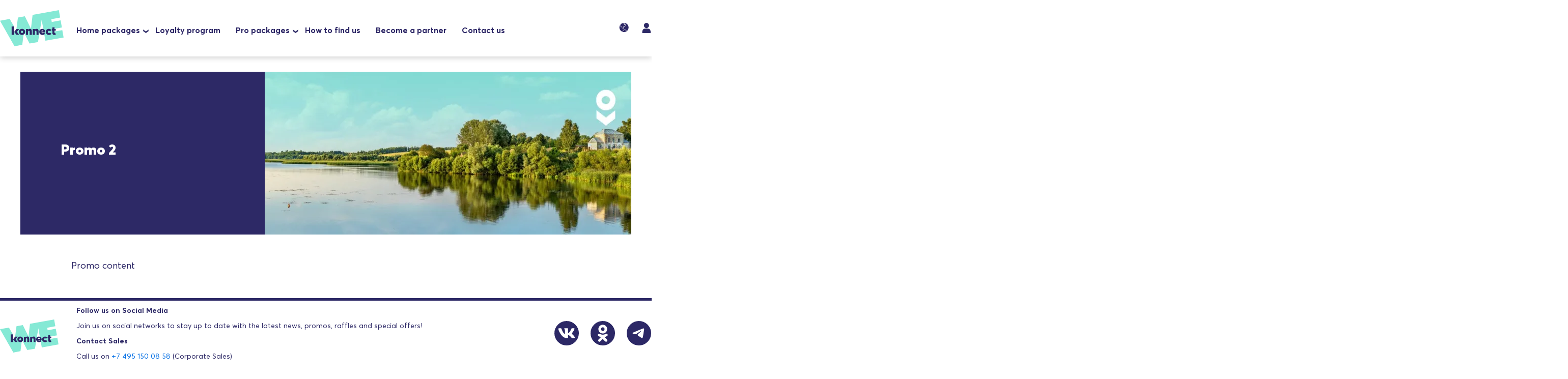

--- FILE ---
content_type: text/html; charset=UTF-8
request_url: https://russia.konnect.com/en/promo2?cid=RU
body_size: 12227
content:
<!DOCTYPE html>
<html lang="en" dir="ltr" prefix="og: https://ogp.me/ns#">
<head>
  <meta charset="utf-8" />
<meta http-equiv="content-language" content="en" />
<link rel="canonical" href="https://russia.konnect.com/en/promo2" />
<meta property="og:site_name" content="Konnect Russia" />
<meta property="og:url" content="https://russia.konnect.com/en/promo2" />
<meta property="og:title" content="Promo2 | Konnect Russia" />
<meta name="twitter:card" content="summary" />
<meta name="twitter:title" content="Promo2 | Konnect Russia" />
<meta name="twitter:url" content="https://russia.konnect.com/en/promo2" />
<link rel="alternate" hreflang="x-default" href="https://russia.konnect.com/en/promo2" />
<meta name="Generator" content="Drupal 10 (https://www.drupal.org); Commerce 2" />
<meta name="MobileOptimized" content="width" />
<meta name="HandheldFriendly" content="true" />
<meta name="viewport" content="width=device-width, initial-scale=1.0" />
<link rel="icon" href="/themes/custom/konnect_russia_website_theme/favicon.ico" type="image/vnd.microsoft.icon" />
<link rel="alternate" hreflang="en" href="https://russia.konnect.com/en/promo2" />
<script>window.a2a_config=window.a2a_config||{};a2a_config.callbacks=[];a2a_config.overlays=[];a2a_config.templates={};</script>

    <title>Promo2 | Konnect Russia</title>
    <link rel="stylesheet" media="all" href="/core/assets/vendor/jquery.ui/themes/base/core.css?t6qjov" />
<link rel="stylesheet" media="all" href="/core/assets/vendor/jquery.ui/themes/base/controlgroup.css?t6qjov" />
<link rel="stylesheet" media="all" href="/core/assets/vendor/jquery.ui/themes/base/checkboxradio.css?t6qjov" />
<link rel="stylesheet" media="all" href="/core/assets/vendor/jquery.ui/themes/base/resizable.css?t6qjov" />
<link rel="stylesheet" media="all" href="/core/assets/vendor/jquery.ui/themes/base/button.css?t6qjov" />
<link rel="stylesheet" media="all" href="/core/assets/vendor/jquery.ui/themes/base/dialog.css?t6qjov" />
<link rel="stylesheet" media="all" href="/themes/contrib/stable/css/core/components/progress.module.css?t6qjov" />
<link rel="stylesheet" media="all" href="/themes/contrib/stable/css/core/components/ajax-progress.module.css?t6qjov" />
<link rel="stylesheet" media="all" href="/themes/contrib/stable/css/system/components/align.module.css?t6qjov" />
<link rel="stylesheet" media="all" href="/themes/contrib/stable/css/system/components/fieldgroup.module.css?t6qjov" />
<link rel="stylesheet" media="all" href="/themes/contrib/stable/css/system/components/container-inline.module.css?t6qjov" />
<link rel="stylesheet" media="all" href="/themes/contrib/stable/css/system/components/clearfix.module.css?t6qjov" />
<link rel="stylesheet" media="all" href="/themes/contrib/stable/css/system/components/details.module.css?t6qjov" />
<link rel="stylesheet" media="all" href="/themes/contrib/stable/css/system/components/hidden.module.css?t6qjov" />
<link rel="stylesheet" media="all" href="/themes/contrib/stable/css/system/components/item-list.module.css?t6qjov" />
<link rel="stylesheet" media="all" href="/themes/contrib/stable/css/system/components/js.module.css?t6qjov" />
<link rel="stylesheet" media="all" href="/themes/contrib/stable/css/system/components/nowrap.module.css?t6qjov" />
<link rel="stylesheet" media="all" href="/themes/contrib/stable/css/system/components/position-container.module.css?t6qjov" />
<link rel="stylesheet" media="all" href="/themes/contrib/stable/css/system/components/reset-appearance.module.css?t6qjov" />
<link rel="stylesheet" media="all" href="/themes/contrib/stable/css/system/components/resize.module.css?t6qjov" />
<link rel="stylesheet" media="all" href="/themes/contrib/stable/css/system/components/system-status-counter.css?t6qjov" />
<link rel="stylesheet" media="all" href="/themes/contrib/stable/css/system/components/system-status-report-counters.css?t6qjov" />
<link rel="stylesheet" media="all" href="/themes/contrib/stable/css/system/components/system-status-report-general-info.css?t6qjov" />
<link rel="stylesheet" media="all" href="/themes/contrib/stable/css/system/components/tablesort.module.css?t6qjov" />
<link rel="stylesheet" media="all" href="/modules/contrib/blazy/css/blazy.css?t6qjov" />
<link rel="stylesheet" media="all" href="/modules/contrib/blazy/css/components/blazy.loading.css?t6qjov" />
<link rel="stylesheet" media="all" href="/core/modules/ckeditor5/css/ckeditor5.dialog.fix.css?t6qjov" />
<link rel="stylesheet" media="all" href="/core/assets/vendor/jquery.ui/themes/base/theme.css?t6qjov" />
<link rel="stylesheet" media="all" href="/modules/contrib/addtoany/css/addtoany.css?t6qjov" />
<link rel="stylesheet" media="all" href="/modules/contrib/paragraphs/css/paragraphs.unpublished.css?t6qjov" />
<link rel="stylesheet" media="all" href="/themes/custom/konnect_base_theme/public/assets/css/normalize.css?t6qjov" />
<link rel="stylesheet" media="all" href="/themes/custom/konnect_base_theme/public/assets/css/main.css?t6qjov" />
<link rel="stylesheet" media="all" href="/themes/custom/konnect_base_theme/public/assets/css/global.css?t6qjov" />
<link rel="stylesheet" media="all" href="/themes/custom/konnect_base_theme/css/components/tabs.css?t6qjov" />
<link rel="stylesheet" media="all" href="/themes/custom/konnect_base_theme/css/components/messages/messages.css?t6qjov" />
<link rel="stylesheet" media="all" href="/themes/custom/konnect_base_theme/css/components/blocks/branding/branding.css?t6qjov" />
<link rel="stylesheet" media="all" href="/themes/custom/konnect_base_theme/css/components/blocks/global-network-menu/global-network-menu.css?t6qjov" />
<link rel="stylesheet" media="all" href="/themes/custom/konnect_base_theme/css/components/paragraph/country-switcher/country-switcher.css?t6qjov" />
<link rel="stylesheet" media="all" href="/themes/custom/konnect_base_theme/css/components/package-ecommerce.css?t6qjov" />
<link rel="stylesheet" media="all" href="/themes/custom/konnect_base_theme/public/assets/css/components/btn.css?t6qjov" />
<link rel="stylesheet" media="all" href="/themes/custom/konnect_base_theme/public/assets/css/components/popup.css?t6qjov" />
<link rel="stylesheet" media="all" href="/themes/custom/konnect_base_theme/public/assets/css/templates/login.css?t6qjov" />
<link rel="stylesheet" media="all" href="/themes/custom/konnect_base_theme/public/assets/css/components/slick.css?t6qjov" />
<link rel="stylesheet" media="all" href="/themes/custom/konnect_base_theme/public/assets/css/blocks/banner/banner-ecommerce.css?t6qjov" />
<link rel="stylesheet" media="all" href="/themes/custom/konnect_base_theme/public/assets/css/blocks/editor-content/editor-content.css?t6qjov" />
<link rel="stylesheet" media="all" href="/themes/custom/konnect_base_theme/public/assets/css/fonts-ru.css?t6qjov" />

      
        </head>
<body class="is-russia">
<a href="#main-content" class="visually-hidden focusable">
  Skip to main content
</a>

  <div class="dialog-off-canvas-main-canvas" data-off-canvas-main-canvas>
    
          
      <nav role="navigation" aria-labelledby="block-konnect-russia-website-theme-global-network-menu-menu" class="block-konnect-russia-website-theme-global-network-menu" id="block-konnect-russia-website-theme-global-network-menu">
        <div class="region">
  <div class="top">
    <p class="title">PLEASE SELECT A COUNTRY/REGION</p>
    <p class="icon-close"><span></span></p>
  </div>
  <div class="wrapper">
        <ul data-region="header_prefix" class="list-tab">
              <li class="is-active">
          <span>RUSSIA</span>
        </li>
              <li>
          <span>AFRICA</span>
        </li>
              <li>
          <span>EUROPE</span>
        </li>
              <li>
          <a href="https://www.konnect.com"><img src="/themes/custom/konnect_base_theme/public/assets/images/language-blue.svg" alt="World globe" title="Konnect Global Website" />
Konnect Global Website</a>
        </li>
          </ul>
        <div data-region="header_prefix" class="tabs">
                      <div  class="tab is-active">
                                                                                                <div class="active-country-context item">
              <a href="/en/promo2?cid=RU" title="Central Federal District" data-drupal-link-query="{&quot;cid&quot;:&quot;RU&quot;}" data-drupal-link-system-path="node/21" class="is-active" aria-current="page"><span class="flag-icon flag-icon-ru"></span> Central Federal District</a>
            </div>
                                                                                                <div class="active-country-context item">
              <a href="/en/promo2?cid=RU" title="North Caucasus Federal District" data-drupal-link-query="{&quot;cid&quot;:&quot;RU&quot;}" data-drupal-link-system-path="node/21" class="is-active" aria-current="page"><span class="flag-icon flag-icon-ru"></span> North Caucasus Federal District</a>
            </div>
                                                                                                <div class="active-country-context item">
              <a href="/en/promo2?cid=RU" title="Northwest Federal District" data-drupal-link-query="{&quot;cid&quot;:&quot;RU&quot;}" data-drupal-link-system-path="node/21" class="is-active" aria-current="page"><span class="flag-icon flag-icon-ru"></span> Northwest Federal District</a>
            </div>
                                                                                                <div class="active-country-context item">
              <a href="/en/promo2?cid=RU" title="Siberian Federal District" data-drupal-link-query="{&quot;cid&quot;:&quot;RU&quot;}" data-drupal-link-system-path="node/21" class="is-active" aria-current="page"><span class="flag-icon flag-icon-ru"></span> Siberian Federal District</a>
            </div>
                                                                                                <div class="active-country-context item">
              <a href="/en/promo2?cid=RU" title="South Federal District" data-drupal-link-query="{&quot;cid&quot;:&quot;RU&quot;}" data-drupal-link-system-path="node/21" class="is-active" aria-current="page"><span class="flag-icon flag-icon-ru"></span> South Federal District</a>
            </div>
                                                                                                <div class="active-country-context item">
              <a href="/en/promo2?cid=RU" title="Ural Federal District" data-drupal-link-query="{&quot;cid&quot;:&quot;RU&quot;}" data-drupal-link-system-path="node/21" class="is-active" aria-current="page"><span class="flag-icon flag-icon-ru"></span> Ural Federal District</a>
            </div>
                                                                                                <div class="active-country-context item">
              <a href="/en/promo2?cid=RU" title="Volga Federal District" data-drupal-link-query="{&quot;cid&quot;:&quot;RU&quot;}" data-drupal-link-system-path="node/21" class="is-active" aria-current="page"><span class="flag-icon flag-icon-ru"></span> Volga Federal District</a>
            </div>
                  </div>
                      <div  class="tab">
                                                                                                <div class="item">
              <a href="https://africa.konnect.com" title="Angola"><span class="flag-icon flag-icon-ao"></span> Angola</a>
            </div>
                                                                                                <div class="item">
              <a href="https://africa.konnect.com" title="Benin"><span class="flag-icon flag-icon-bj"></span> Benin</a>
            </div>
                                                                                                <div class="item">
              <a href="https://africa.konnect.com" title="Botswana"><span class="flag-icon flag-icon-bw"></span> Botswana</a>
            </div>
                                                                                                <div class="item">
              <a href="https://africa.konnect.com" title="Burundi"><span class="flag-icon flag-icon-bi"></span> Burundi</a>
            </div>
                                                                                                <div class="item">
              <a href="https://africa.konnect.com" title="Burkina Faso"><span class="flag-icon flag-icon-bf"></span> Burkina Faso</a>
            </div>
                                                                                                <div class="item">
              <a href="https://africa.konnect.com" title="Cameroon"><span class="flag-icon flag-icon-cm"></span> Cameroon</a>
            </div>
                                                                                                <div class="item">
              <a href="https://africa.konnect.com" title="Central African Republic"><span class="flag-icon flag-icon-cf"></span> Central African Republic</a>
            </div>
                                                                                                <div class="item">
              <a href="https://africa.konnect.com" title="Congo"><span class="flag-icon flag-icon-cg"></span> Congo</a>
            </div>
                                                                                                <div class="item">
              <a href="https://africa.konnect.com" title="Côte d&#039;Ivoire"><span class="flag-icon flag-icon-ci"></span> Côte d'Ivoire</a>
            </div>
                                                                                                <div class="item">
              <a href="https://africa.konnect.com" title="Democratic Republic of Congo"><span class="flag-icon flag-icon-cd"></span> Democratic Republic of Congo</a>
            </div>
                                                                                                <div class="item">
              <a href="https://africa.konnect.com" title="Djibouti"><span class="flag-icon flag-icon-dj"></span> Djibouti</a>
            </div>
                                                                                                <div class="item">
              <a href="https://africa.konnect.com" title="Equatorial Guinea"><span class="flag-icon flag-icon-gq"></span> Equatorial Guinea</a>
            </div>
                                                                                                <div class="item">
              <a href="https://africa.konnect.com" title="Eritrea"><span class="flag-icon flag-icon-er"></span> Eritrea</a>
            </div>
                                                                                                <div class="item">
              <a href="https://africa.konnect.com" title="Ethiopia"><span class="flag-icon flag-icon-et"></span> Ethiopia</a>
            </div>
                                                                                                <div class="item">
              <a href="https://africa.konnect.com" title="Gabon"><span class="flag-icon flag-icon-ga"></span> Gabon</a>
            </div>
                                                                                                <div class="item">
              <a href="https://africa.konnect.com" title="Guinea"><span class="flag-icon flag-icon-gn"></span> Guinea</a>
            </div>
                                                                                                <div class="item">
              <a href="https://africa.konnect.com" title="Gambia"><span class="flag-icon flag-icon-gm"></span> Gambia</a>
            </div>
                                                                                                <div class="item">
              <a href="https://africa.konnect.com" title="Ghana"><span class="flag-icon flag-icon-gh"></span> Ghana</a>
            </div>
                                                                                                <div class="item">
              <a href="https://africa.konnect.com" title="Guinea-Bissau"><span class="flag-icon flag-icon-gw"></span> Guinea-Bissau</a>
            </div>
                                                                                                <div class="item">
              <a href="https://africa.konnect.com" title="Kenya"><span class="flag-icon flag-icon-ke"></span> Kenya</a>
            </div>
                                                                                                <div class="item">
              <a href="https://africa.konnect.com" title="Lesotho"><span class="flag-icon flag-icon-ls"></span> Lesotho</a>
            </div>
                                                                                                <div class="item">
              <a href="https://africa.konnect.com" title="Liberia"><span class="flag-icon flag-icon-lr"></span> Liberia</a>
            </div>
                                                                                                <div class="item">
              <a href="https://africa.konnect.com" title="Madagascar"><span class="flag-icon flag-icon-mg"></span> Madagascar</a>
            </div>
                                                                                                <div class="item">
              <a href="https://africa.konnect.com" title="Malawi"><span class="flag-icon flag-icon-mw"></span> Malawi</a>
            </div>
                                                                                                <div class="item">
              <a href="https://africa.konnect.com" title="Mayotte"><span class="flag-icon flag-icon-yt"></span> Mayotte</a>
            </div>
                                                                                                <div class="item">
              <a href="https://africa.konnect.com" title="Mozambique"><span class="flag-icon flag-icon-mz"></span> Mozambique</a>
            </div>
                                                                                                <div class="item">
              <a href="https://africa.konnect.com" title="Namibia"><span class="flag-icon flag-icon-na"></span> Namibia</a>
            </div>
                                                                                                <div class="item">
              <a href="https://africa.konnect.com" title="Nigeria"><span class="flag-icon flag-icon-ng"></span> Nigeria</a>
            </div>
                                                                                                <div class="item">
              <a href="https://africa.konnect.com" title="Rwanda"><span class="flag-icon flag-icon-rw"></span> Rwanda</a>
            </div>
                                                                                                <div class="item">
              <a href="https://africa.konnect.com" title="Senegal"><span class="flag-icon flag-icon-sn"></span> Senegal</a>
            </div>
                                                                                                <div class="item">
              <a href="https://africa.konnect.com" title="Somalia"><span class="flag-icon flag-icon-so"></span> Somalia</a>
            </div>
                                                                                                <div class="item">
              <a href="https://africa.konnect.com" title="South Africa"><span class="flag-icon flag-icon-za"></span> South Africa</a>
            </div>
                                                                                                <div class="item">
              <a href="https://africa.konnect.com" title="South Sudan"><span class="flag-icon flag-icon-ss"></span> South Sudan</a>
            </div>
                                                                                                <div class="item">
              <a href="https://africa.konnect.com" title="Swaziland"><span class="flag-icon flag-icon-sz"></span> Swaziland</a>
            </div>
                                                                                                <div class="item">
              <a href="https://africa.konnect.com" title="Tanzania"><span class="flag-icon flag-icon-tz"></span> Tanzania</a>
            </div>
                                                                                                <div class="item">
              <a href="https://africa.konnect.com" title="Togo"><span class="flag-icon flag-icon-tg"></span> Togo</a>
            </div>
                                                                                                <div class="item">
              <a href="https://africa.konnect.com" title="Uganda"><span class="flag-icon flag-icon-ug"></span> Uganda</a>
            </div>
                                                                                                <div class="item">
              <a href="https://africa.konnect.com" title="Zambia"><span class="flag-icon flag-icon-zm"></span> Zambia</a>
            </div>
                                                                                                <div class="item">
              <a href="https://africa.konnect.com" title="Zimbabwe"><span class="flag-icon flag-icon-zw"></span> Zimbabwe</a>
            </div>
                  </div>
                      <div  class="tab">
                                                                                                <div class="item">
              <a href="https://europe.konnect.com/de-DE" title="Germany"><span class="flag-icon flag-icon-de"></span> Germany</a>
            </div>
                                                                                                <div class="item">
              <a href="https://europe.konnect.com/en-IE" title="Ireland"><span class="flag-icon flag-icon-ie"></span> Ireland</a>
            </div>
                                                                                                <div class="item">
              <a href="https://europe.konnect.com/en-GB" title="United Kingdom"><span class="flag-icon flag-icon-gb"></span> United Kingdom</a>
            </div>
                  </div>
          </div>
          <p class="global-website">
        <a href="https://www.konnect.com"><img src="/themes/custom/konnect_base_theme/public/assets/images/language-blue.svg" alt="World globe" title="Konnect Global Website" />
Konnect Global Website</a>
      </p>
      </div>
</div>

  </nav>
  
    
  <header id="header" role="banner" class="header-ecommerce">
  <div class="wrapper">
    <div class="header-main">
      <div class="left-header">
                      
      <div class="block-konnect-russia-website-theme-site-branding block-site-branding" id="block-konnect-russia-website-theme-site-branding">
  
    
        <div id="logo">
            <a href="/en" title="Konnect Russia" rel="home" id="logo-full" class="logo">
        <svg width="177px" height="100px" viewBox="0 0 177 100" version="1.1" xmlns="http://www.w3.org/2000/svg" xmlns:xlink="http://www.w3.org/1999/xlink">
          <g id="logo-v2-2" stroke="none" stroke-width="1" fill="none" fill-rule="evenodd">
            <g id="electrons2">
              <g id="Logo" transform="translate(0.000000, 0.000000)">
                <polygon id="Fill-1" fill="#85E9D5" points="163.678651 -0.000292782901 90.6574061 13.0285463 86.1391255 51.5294979 69.0862599 16.8347241 49.8471294 20.3481189 45.1816403 56.3604158 41.9765761 57.092373 39.0615563 60.8985507 39.0615563 45.089738 26.9627668 24.4470795 0.000291501976 29.2779974 40.3733152 99.8386766 61.9444615 95.8861075 66.3155336 61.1913336 82.2038488 92.3727126 105.6683 88.273752 115.897105 26.6414873 126.366398 84.6154297 176.941991 75.5376958 173.298216 55.1892841 148.666299 59.5810277 147.498834 52.4078466 172.132208 48.0161031 168.634185 28.2532572 144.002268 32.6450007 142.690509 24.8862538 167.322426 20.4945103" />
                <polygon id="Fill-2" fill="#2D2766" points="32.3567194 68.218416 39.0612648 68.218416 39.0612648 45.0885668 32.3567194 45.0885668" />
                <polygon id="Fill-3" fill="#2D2766" points="53.3447159 51.9686722 45.7656645 51.9686722 39.789874 60.020202 39.644123 60.020202 45.6199135 68.0717318 53.1989649 68.0717318 47.2231744 60.020202" />
                <path d="M63.2562204,62.3626116 C63.8392243,61.7770458 64.1307263,61.0450886 64.1307263,60.0203484 C64.1307263,59.1419997 63.8392243,58.263651 63.2562204,57.6780852 C62.6732164,57.0925194 61.9444615,56.7997365 61.2157065,56.7997365 C60.7784536,56.7997365 60.3412006,56.9461279 60.0496986,57.0925194 C59.7581966,57.2389108 59.3209437,57.5316937 59.1751927,57.8244767 C59.0294417,58.1172596 58.7379397,58.4100425 58.5921887,58.8492168 C58.4464377,59.2883912 58.4464377,59.7275655 58.4464377,60.1667399 C58.4464377,60.4595228 58.4464377,60.8986971 58.5921887,61.19148 C58.7379397,61.4842629 58.8836907,61.7770458 59.0294417,62.0698287 C59.1751927,62.3626116 59.4666947,62.5090031 59.6124457,62.801786 C59.9039476,62.9481774 60.0496986,63.0945689 60.4869516,63.2409603 C60.7784536,63.3873518 61.0699555,63.3873518 61.3614575,63.3873518 C62.0902125,63.2409603 62.8189674,62.9481774 63.2562204,62.3626116 M56.6974259,67.3399209 C55.385667,66.6079637 54.3654101,65.5832235 53.6366551,64.4120919 C52.9079002,63.0945689 52.4706472,61.6306544 52.4706472,60.0203484 C52.4706472,58.4100425 52.9079002,56.9461279 53.6366551,55.6286049 C54.3654101,54.3110818 55.385667,53.2863417 56.6974259,52.7007759 C58.0091848,52.1152101 59.6124457,51.6760357 61.2157065,51.6760357 C62.9647184,51.6760357 64.4222283,51.9688186 65.7339872,52.7007759 C67.045746,53.4327331 68.066003,54.4574733 68.7947579,55.6286049 C69.5235128,56.9461279 69.9607658,58.4100425 69.9607658,60.0203484 C69.9607658,61.6306544 69.5235128,63.0945689 68.7947579,64.4120919 C68.066003,65.729615 67.045746,66.7543551 65.7339872,67.3399209 C64.4222283,68.0718782 62.8189674,68.3646611 61.2157065,68.3646611 C59.4666947,68.3646611 58.0091848,68.0718782 56.6974259,67.3399209" id="Fill-4" fill="#2D2766" />
                <path d="M84.2442169,51.6763285 C84.6814699,51.82272 85.1187228,51.9691114 85.5559758,52.1155029 C85.9932288,52.2618943 86.4304817,52.5546772 86.7219837,52.9938516 C87.0134857,53.2866345 87.3049876,53.7258088 87.5964896,54.3113746 C87.8879916,54.8969404 88.0337426,55.3361148 88.1794936,56.068072 C88.3252446,56.8000293 88.3252446,57.5319865 88.3252446,58.4103352 L88.3252446,68.2185624 L82.495205,68.2185624 L82.495205,59.8742497 C82.495205,59.1422925 82.3494541,58.5567267 82.2037031,58.1175523 C82.0579521,57.678378 81.7664501,57.3855951 81.4749481,57.2392036 C81.1834461,57.0928122 80.7461932,56.9464207 80.3089402,56.9464207 C79.5801853,56.9464207 78.9971813,57.2392036 78.5599284,57.678378 C78.1226754,58.2639438 77.9769244,58.995901 77.9769244,60.0206412 L77.9769244,68.2185624 L72.1468849,68.2185624 L72.1468849,52.1155029 L77.9769244,52.1155029 L77.9769244,53.8722003 C78.5599284,53.140243 79.2886833,52.7010687 80.0174382,52.2618943 C80.7461932,51.9691114 81.6206991,51.6763285 82.495205,51.6763285 C83.369711,51.5299371 83.8069639,51.6763285 84.2442169,51.6763285" id="Fill-6" fill="#2D2766" />
                <path d="M103.191845,51.6763285 C103.629098,51.82272 104.066351,51.9691114 104.503604,52.1155029 C104.940857,52.2618943 105.37811,52.5546772 105.669612,52.9938516 C105.961114,53.2866345 106.252616,53.7258088 106.544118,54.3113746 C106.83562,54.8969404 106.981371,55.3361148 107.127122,56.068072 C107.272873,56.8000293 107.272873,57.5319865 107.272873,58.4103352 L107.272873,68.2185624 L101.442833,68.2185624 L101.442833,59.8742497 C101.442833,59.1422925 101.297083,58.5567267 101.151332,58.1175523 C101.005581,57.678378 100.714079,57.3855951 100.422577,57.2392036 C100.131075,57.0928122 99.6938216,56.9464207 99.2565687,56.9464207 C98.5278137,56.9464207 97.9448098,57.2392036 97.5075568,57.678378 C97.0703039,58.2639438 96.9245529,58.995901 96.9245529,60.0206412 L96.9245529,68.2185624 L91.0945133,68.2185624 L91.0945133,52.1155029 L96.9245529,52.1155029 L96.9245529,53.8722003 C97.5075568,53.140243 98.2363118,52.7010687 98.9650667,52.2618943 C99.6938216,51.9691114 100.568328,51.6763285 101.442833,51.6763285 C102.317339,51.5299371 102.754592,51.6763285 103.191845,51.6763285" id="Fill-8" fill="#2D2766" />
                <path d="M115.871744,56.6534914 C115.28874,57.0926658 114.997238,57.6782316 114.851487,58.4101888 L120.390025,58.4101888 C120.244274,57.9710145 120.244274,57.6782316 120.098523,57.3854487 C119.952772,57.0926658 119.807021,56.7998829 119.515519,56.6534914 C119.224017,56.5071 119.078266,56.3607085 118.786764,56.2143171 C118.495262,56.0679256 118.20376,56.0679256 117.766507,56.0679256 C117.037752,55.9215342 116.454748,56.2143171 115.871744,56.6534914 M125.782811,61.4844093 L115.28874,61.4844093 C115.434491,62.2163666 115.725993,62.8019324 116.454748,63.2411067 C117.183503,63.6802811 117.766507,63.8266725 118.641013,63.8266725 C119.952772,63.8266725 121.264531,63.2411067 122.284788,62.0699751 L125.345558,65.4369785 C124.616803,66.3153272 123.596546,67.0472844 122.284788,67.6328502 C120.973029,68.218416 119.515519,68.5111989 117.912258,68.5111989 C116.308997,68.5111989 114.851487,68.218416 113.539728,67.4864588 C112.227969,66.7545015 111.207712,65.7297614 110.478958,64.5586298 C109.750203,63.2411067 109.31295,61.7771922 109.31295,60.1668863 C109.31295,58.5565803 109.604452,57.0926658 110.333207,55.7751427 C111.061961,54.4576197 112.082218,53.4328795 113.248226,52.8473137 C114.414234,52.2617479 116.017495,51.8225736 117.620756,51.8225736 C118.786764,51.8225736 119.807021,51.968965 120.827278,52.4081394 C121.847535,52.8473137 122.722041,53.4328795 123.450795,54.1648368 C124.17955,54.896794 124.762554,55.7751427 125.199807,56.7998829 C125.63706,57.824623 125.782811,58.9957546 125.782811,60.1668863 C125.928562,60.4596692 125.928562,61.045235 125.782811,61.4844093" id="Fill-10" fill="#2D2766" />
                <path d="M131.467391,67.3397746 C130.155632,66.6078173 129.135375,65.5830771 128.406621,64.4119455 C127.677866,63.2408139 127.240613,61.630508 127.240613,60.020202 C127.240613,58.4098961 127.677866,56.9459816 128.406621,55.6284585 C129.135375,54.3109354 130.155632,53.2861953 131.467391,52.7006295 C132.77915,51.9686722 134.382411,51.6758893 135.985672,51.6758893 C137.297431,51.6758893 138.754941,51.9686722 139.920949,52.554238 C141.086957,53.1398038 142.252964,54.0181525 142.981719,55.0428927 L139.046443,58.4098961 C138.171937,57.3851559 137.297431,56.9459816 136.131423,56.9459816 C135.256917,56.9459816 134.528162,57.2387645 133.945158,57.8243303 C133.362154,58.4098961 133.070652,59.1418533 133.070652,60.1665935 C133.070652,61.0449422 133.362154,61.9232909 133.945158,62.5088567 C134.528162,63.0944225 135.256917,63.3872054 136.131423,63.3872054 C137.297431,63.3872054 138.317688,62.948031 139.046443,62.0696823 L142.981719,65.5830771 C142.252964,66.4614259 141.232708,67.1933831 139.920949,67.7789489 C138.60919,68.3645147 137.15168,68.6572976 135.402668,68.6572976 C134.23666,68.3645147 132.77915,68.0717318 131.467391,67.3397746" id="Fill-12" fill="#2D2766" />
                <path d="M153.767001,63.0945689 C153.329748,63.2409603 153.038246,63.3873518 152.600993,63.3873518 C152.309491,63.3873518 152.017989,63.2409603 151.872238,63.0945689 C151.726487,62.9481774 151.726487,62.9481774 151.726487,62.801786 C151.726487,62.6553945 151.580736,62.5090031 151.580736,62.3626116 L151.580736,61.7770458 L151.580736,56.653345 L155.07876,56.653345 L155.07876,51.9688186 L151.580736,51.9688186 L151.580736,47.2842922 L145.750697,47.5770751 L145.750697,50.6512956 C145.750697,51.6760357 145.021942,52.407993 144.001685,52.407993 L144.001685,56.653345 L145.750697,56.653345 L145.750697,63.0945689 C145.750697,63.9729176 145.896448,64.8512663 146.18795,65.4368321 C146.479452,66.1687893 146.770954,66.7543551 147.208207,67.1935295 C147.645459,67.6327039 148.082712,67.9254868 148.665716,68.2182697 C149.24872,68.5110526 149.831724,68.5110526 150.560479,68.5110526 C151.580736,68.5110526 152.455242,68.3646611 153.183997,68.2182697 C153.912752,68.0718782 154.495756,67.7790953 155.224511,67.3399209 L153.767001,63.0945689 Z" id="Fill-14" fill="#2D2766" />
              </g>
            </g>
          </g>
        </svg>
      </a>
          </div>
  </div>
<div class="block-konnect-russia-website-theme-main-navigation" id="block-konnect-russia-website-theme-main-navigation">
  
    
          <ul class="menu main-menu menu-level-0">
      
    <li class="menu-item menu-item--expanded has-sub-menu">
      <a href="/en/satellite-internet-tariffs" target="_self" data-drupal-link-system-path="node/2">Home packages</a>

                    
  
  <div class="menu_link_content menu-link-contentmain view-mode-default menu-dropdown menu-dropdown-0 menu-type-default">
              
  <ul class="menu menu-level-1">
                  
        <li class="menu-item">
          <a href="/en/satellite-internet-tariffs" data-drupal-link-system-path="node/2">
            
              <?xml version="1.0"?>
<svg xmlns="http://www.w3.org/2000/svg" id="icon-packages" viewBox="0 0 30 32"><title>packages</title><path fill="none" stroke="#f49d33" style="stroke: var(--color1, #f49d33)" stroke-linejoin="round" stroke-linecap="round" stroke-miterlimit="10" stroke-width="1.4264" d="M10.6 13.2l-9.4-4.4v15.5l13.5 6.4v-15.4l-1.9-1"/><path fill="none" stroke="#f49d33" style="stroke: var(--color1, #f49d33)" stroke-linejoin="round" stroke-linecap="round" stroke-miterlimit="10" stroke-width="1.4264" d="M12.6 14.3l2 1 13.5-6.5-13.5-7-13.5 7 9.4 4.4"/><path fill="none" stroke="#f49d33" style="stroke: var(--color1, #f49d33)" stroke-linejoin="round" stroke-linecap="round" stroke-miterlimit="10" stroke-width="1.4264" d="M28.2 24.3v-15.5l-13.5 6.5v15.4l13.5-6.4z"/><path fill="none" stroke="#f49d33" style="stroke: var(--color1, #f49d33)" stroke-linejoin="round" stroke-linecap="round" stroke-miterlimit="10" stroke-width="1.4264" d="M3.6 20.4l3.5 1.6"/><path fill="none" stroke="#f49d33" style="stroke: var(--color1, #f49d33)" stroke-linejoin="round" stroke-linecap="round" stroke-miterlimit="10" stroke-width="1.4264" d="M3.6 22.3l1.9 1"/><path fill="none" stroke="#f49d33" style="stroke: var(--color1, #f49d33)" stroke-linejoin="round" stroke-linecap="round" stroke-miterlimit="10" stroke-width="1.4264" d="M6.5 6l13.6 6.7-0.1 5.3 3.9-1.9v-5.2l-13.8-6.7"/></svg>


      

      Home packages</a>
                                
  
  <div class="menu_link_content menu-link-contentmain view-mode-default menu-dropdown menu-dropdown-1 menu-type-default">
              
      </div>



                  </li>
          </ul>



      </div>



          </li>
      
    <li class="menu-item">
      <a href="/en/my-konnect-club" title="Программа лояльности" data-drupal-link-system-path="node/75">Loyalty program</a>

                    
  
  <div class="menu_link_content menu-link-contentmain view-mode-default menu-dropdown menu-dropdown-0 menu-type-default">
              
      </div>



          </li>
      
    <li class="menu-item menu-item--expanded has-sub-menu">
      <a href="/en/konnect-pro-and-sme-internet-packages" target="_self" data-drupal-link-system-path="node/5">Pro packages</a>

                    
  
  <div class="menu_link_content menu-link-contentmain view-mode-default menu-dropdown menu-dropdown-0 menu-type-default">
              
  <ul class="menu menu-level-1">
                  
        <li class="menu-item">
          <a href="/en/konnect-pro-and-sme-internet-packages" data-drupal-link-system-path="node/5">
            
              <?xml version="1.0"?>
<svg xmlns="http://www.w3.org/2000/svg" id="icon-packages" viewBox="0 0 30 32"><title>packages</title><path fill="none" stroke="#f49d33" style="stroke: var(--color1, #f49d33)" stroke-linejoin="round" stroke-linecap="round" stroke-miterlimit="10" stroke-width="1.4264" d="M10.6 13.2l-9.4-4.4v15.5l13.5 6.4v-15.4l-1.9-1"/><path fill="none" stroke="#f49d33" style="stroke: var(--color1, #f49d33)" stroke-linejoin="round" stroke-linecap="round" stroke-miterlimit="10" stroke-width="1.4264" d="M12.6 14.3l2 1 13.5-6.5-13.5-7-13.5 7 9.4 4.4"/><path fill="none" stroke="#f49d33" style="stroke: var(--color1, #f49d33)" stroke-linejoin="round" stroke-linecap="round" stroke-miterlimit="10" stroke-width="1.4264" d="M28.2 24.3v-15.5l-13.5 6.5v15.4l13.5-6.4z"/><path fill="none" stroke="#f49d33" style="stroke: var(--color1, #f49d33)" stroke-linejoin="round" stroke-linecap="round" stroke-miterlimit="10" stroke-width="1.4264" d="M3.6 20.4l3.5 1.6"/><path fill="none" stroke="#f49d33" style="stroke: var(--color1, #f49d33)" stroke-linejoin="round" stroke-linecap="round" stroke-miterlimit="10" stroke-width="1.4264" d="M3.6 22.3l1.9 1"/><path fill="none" stroke="#f49d33" style="stroke: var(--color1, #f49d33)" stroke-linejoin="round" stroke-linecap="round" stroke-miterlimit="10" stroke-width="1.4264" d="M6.5 6l13.6 6.7-0.1 5.3 3.9-1.9v-5.2l-13.8-6.7"/></svg>


      

      Pro packages</a>
                                
  
  <div class="menu_link_content menu-link-contentmain view-mode-default menu-dropdown menu-dropdown-1 menu-type-default">
              
      </div>



                  </li>
          </ul>



      </div>



          </li>
      
    <li class="menu-item">
      <a href="/en/how-find-us" data-drupal-link-system-path="node/7">How to find us</a>

                    
  
  <div class="menu_link_content menu-link-contentmain view-mode-default menu-dropdown menu-dropdown-0 menu-type-default">
              
      </div>



          </li>
      
    <li class="menu-item">
      <a href="/en/become-partner" data-drupal-link-system-path="node/52">Become a partner</a>

                    
  
  <div class="menu_link_content menu-link-contentmain view-mode-default menu-dropdown menu-dropdown-0 menu-type-default">
              
      </div>



          </li>
      
    <li class="menu-item">
      <a href="/en/contact" data-drupal-link-system-path="node/10">Contact us</a>

                    
  
  <div class="menu_link_content menu-link-contentmain view-mode-default menu-dropdown menu-dropdown-0 menu-type-default">
              
      </div>



          </li>
  </ul>


  </div>

  
    
              </div>
      <div class="right-header">
                <ul class="list-icon-pin">
          <li class="icon-region">
            <a href="javascript:void(0);" id="changeRegion" title="Show region/country menu">
                              <img src="https://russia.konnect.com/themes/custom/konnect_base_theme/public/assets/images/world-v2.svg" alt="world">
                          </a>
          </li>
                      <li class="icon-login-no-popup">
              <a href="https://my.konnect.com/#/login" target="_blank" class="skip-external-link">
                <img alt="" src="https://russia.konnect.com/themes/custom/konnect_base_theme/public/assets/images/icons/profile.svg" />
              </a>
            </li>
                  </ul>
        <div class="bar-mobile">
          <span></span>
        </div>
      </div>
    </div>
  </div>
</header>

  

  

      
      <div data-drupal-messages-fallback class="hidden"></div>

  
    


    <main  id="main-content">
              
                
            
    
              
          <div>
        
            
      <div class="block-breadcrumbs">
      <div class="wrapper">
        
      </div>
    </div>
    <div class="paragraph paragraph--type--header-container paragraph--view-mode--landing-page__header-image__large">
    

<div class="banner-ecommerce banner-full-ecommerce content_left wrapper" data-time="3000">
                    <div class="bg-image">
                  
            <article>
  
      
  <div class="visually-hidden">Image</div>
            <div data-b-token="b-ce3f1e6e1eb" class="media media--blazy media--image media--responsive is-b-loading">    
                
    
                                                                                                                                        
<picture>
                    <!--[if IE 9]>
        <video style="display: none;"><![endif]-->
                    <source srcset="about:blank" media="all and (max-width: 480px)" type="image/webp" width="1" height="1" data-srcset="/sites/default/files/styles/landing_page_header_container_image_basic_mobile_480x320_/public/2021-03/landscape-3.jpg.webp?itok=eYfz4S-d 1x"/>
                    <source srcset="about:blank" media="all and (min-width: 1024px)" type="image/webp" width="744" height="320" data-srcset="/sites/default/files/styles/landing_page__header_container_image__basic_lg/public/2021-03/landscape-3.jpg.webp?itok=wA5CYY83 1x"/>
                    <source srcset="about:blank" media="all and (min-width: 768px)" type="image/webp" width="620" height="320" data-srcset="/sites/default/files/styles/landing_page__header_container_image__basic_md/public/2021-03/landscape-3.jpg.webp?itok=bk3VXpWb 1x"/>
                <!--[if IE 9]></video><![endif]-->
            


<img data-src=/sites/default/files/2021-03/landscape-3.jpg  decoding=async  height=320  loading=lazy  width=768
            src="data:image/svg+xml;charset=utf-8,%3Csvg%20xmlns%3D&#039;http%3A%2F%2Fwww.w3.org%2F2000%2Fsvg&#039;%20viewBox%3D&#039;0%200%201%201&#039;%2F%3E"
            alt="Загородный дом, принимающий спутниковую широкополосную связь"
                    class="b-lazy b-responsive media__element img"
    /></picture>        </div>
  
    
  </article>

      
              </div>
          
                  <div class="row-banner">
                                    <div class="right no-slider navy">
                                                                                
                                                                  <div class="title">  <h1><p>Promo 2</p>
</h1>
</div>
                                          
                                                              
                                                              
                                  </div>
                              </div>
            </div>
  </div>

      
                
                    <div class="e-commerce">
    

<div class="editor-content py-50" >
    <div class="wrapper">
                                                                <div class="description">
            <p>Promo content</p>

      </div>
                                                                                                            </div>
</div>
  </div>
      

      
      </div>
    
  
    
      </main>

      <footer id="footer" class="footer" role="contentinfo">

              <div class="pre-footer">
          <div class="wrapper">
            <div class="col-left">
                  
      <div class="block-sitebranding block-site-branding" id="block-sitebranding">
  
    
        <div id="logo">
              <svg width="177px" height="100px" viewBox="0 0 177 100" version="1.1" xmlns="http://www.w3.org/2000/svg" xmlns:xlink="http://www.w3.org/1999/xlink">
          <g id="logo-v2-2" stroke="none" stroke-width="1" fill="none" fill-rule="evenodd">
            <g id="electrons2">
              <g id="Logo" transform="translate(0.000000, 0.000000)">
                <polygon id="Fill-1" fill="#85E9D5" points="163.678651 -0.000292782901 90.6574061 13.0285463 86.1391255 51.5294979 69.0862599 16.8347241 49.8471294 20.3481189 45.1816403 56.3604158 41.9765761 57.092373 39.0615563 60.8985507 39.0615563 45.089738 26.9627668 24.4470795 0.000291501976 29.2779974 40.3733152 99.8386766 61.9444615 95.8861075 66.3155336 61.1913336 82.2038488 92.3727126 105.6683 88.273752 115.897105 26.6414873 126.366398 84.6154297 176.941991 75.5376958 173.298216 55.1892841 148.666299 59.5810277 147.498834 52.4078466 172.132208 48.0161031 168.634185 28.2532572 144.002268 32.6450007 142.690509 24.8862538 167.322426 20.4945103" />
                <polygon id="Fill-2" fill="#2D2766" points="32.3567194 68.218416 39.0612648 68.218416 39.0612648 45.0885668 32.3567194 45.0885668" />
                <polygon id="Fill-3" fill="#2D2766" points="53.3447159 51.9686722 45.7656645 51.9686722 39.789874 60.020202 39.644123 60.020202 45.6199135 68.0717318 53.1989649 68.0717318 47.2231744 60.020202" />
                <path d="M63.2562204,62.3626116 C63.8392243,61.7770458 64.1307263,61.0450886 64.1307263,60.0203484 C64.1307263,59.1419997 63.8392243,58.263651 63.2562204,57.6780852 C62.6732164,57.0925194 61.9444615,56.7997365 61.2157065,56.7997365 C60.7784536,56.7997365 60.3412006,56.9461279 60.0496986,57.0925194 C59.7581966,57.2389108 59.3209437,57.5316937 59.1751927,57.8244767 C59.0294417,58.1172596 58.7379397,58.4100425 58.5921887,58.8492168 C58.4464377,59.2883912 58.4464377,59.7275655 58.4464377,60.1667399 C58.4464377,60.4595228 58.4464377,60.8986971 58.5921887,61.19148 C58.7379397,61.4842629 58.8836907,61.7770458 59.0294417,62.0698287 C59.1751927,62.3626116 59.4666947,62.5090031 59.6124457,62.801786 C59.9039476,62.9481774 60.0496986,63.0945689 60.4869516,63.2409603 C60.7784536,63.3873518 61.0699555,63.3873518 61.3614575,63.3873518 C62.0902125,63.2409603 62.8189674,62.9481774 63.2562204,62.3626116 M56.6974259,67.3399209 C55.385667,66.6079637 54.3654101,65.5832235 53.6366551,64.4120919 C52.9079002,63.0945689 52.4706472,61.6306544 52.4706472,60.0203484 C52.4706472,58.4100425 52.9079002,56.9461279 53.6366551,55.6286049 C54.3654101,54.3110818 55.385667,53.2863417 56.6974259,52.7007759 C58.0091848,52.1152101 59.6124457,51.6760357 61.2157065,51.6760357 C62.9647184,51.6760357 64.4222283,51.9688186 65.7339872,52.7007759 C67.045746,53.4327331 68.066003,54.4574733 68.7947579,55.6286049 C69.5235128,56.9461279 69.9607658,58.4100425 69.9607658,60.0203484 C69.9607658,61.6306544 69.5235128,63.0945689 68.7947579,64.4120919 C68.066003,65.729615 67.045746,66.7543551 65.7339872,67.3399209 C64.4222283,68.0718782 62.8189674,68.3646611 61.2157065,68.3646611 C59.4666947,68.3646611 58.0091848,68.0718782 56.6974259,67.3399209" id="Fill-4" fill="#2D2766" />
                <path d="M84.2442169,51.6763285 C84.6814699,51.82272 85.1187228,51.9691114 85.5559758,52.1155029 C85.9932288,52.2618943 86.4304817,52.5546772 86.7219837,52.9938516 C87.0134857,53.2866345 87.3049876,53.7258088 87.5964896,54.3113746 C87.8879916,54.8969404 88.0337426,55.3361148 88.1794936,56.068072 C88.3252446,56.8000293 88.3252446,57.5319865 88.3252446,58.4103352 L88.3252446,68.2185624 L82.495205,68.2185624 L82.495205,59.8742497 C82.495205,59.1422925 82.3494541,58.5567267 82.2037031,58.1175523 C82.0579521,57.678378 81.7664501,57.3855951 81.4749481,57.2392036 C81.1834461,57.0928122 80.7461932,56.9464207 80.3089402,56.9464207 C79.5801853,56.9464207 78.9971813,57.2392036 78.5599284,57.678378 C78.1226754,58.2639438 77.9769244,58.995901 77.9769244,60.0206412 L77.9769244,68.2185624 L72.1468849,68.2185624 L72.1468849,52.1155029 L77.9769244,52.1155029 L77.9769244,53.8722003 C78.5599284,53.140243 79.2886833,52.7010687 80.0174382,52.2618943 C80.7461932,51.9691114 81.6206991,51.6763285 82.495205,51.6763285 C83.369711,51.5299371 83.8069639,51.6763285 84.2442169,51.6763285" id="Fill-6" fill="#2D2766" />
                <path d="M103.191845,51.6763285 C103.629098,51.82272 104.066351,51.9691114 104.503604,52.1155029 C104.940857,52.2618943 105.37811,52.5546772 105.669612,52.9938516 C105.961114,53.2866345 106.252616,53.7258088 106.544118,54.3113746 C106.83562,54.8969404 106.981371,55.3361148 107.127122,56.068072 C107.272873,56.8000293 107.272873,57.5319865 107.272873,58.4103352 L107.272873,68.2185624 L101.442833,68.2185624 L101.442833,59.8742497 C101.442833,59.1422925 101.297083,58.5567267 101.151332,58.1175523 C101.005581,57.678378 100.714079,57.3855951 100.422577,57.2392036 C100.131075,57.0928122 99.6938216,56.9464207 99.2565687,56.9464207 C98.5278137,56.9464207 97.9448098,57.2392036 97.5075568,57.678378 C97.0703039,58.2639438 96.9245529,58.995901 96.9245529,60.0206412 L96.9245529,68.2185624 L91.0945133,68.2185624 L91.0945133,52.1155029 L96.9245529,52.1155029 L96.9245529,53.8722003 C97.5075568,53.140243 98.2363118,52.7010687 98.9650667,52.2618943 C99.6938216,51.9691114 100.568328,51.6763285 101.442833,51.6763285 C102.317339,51.5299371 102.754592,51.6763285 103.191845,51.6763285" id="Fill-8" fill="#2D2766" />
                <path d="M115.871744,56.6534914 C115.28874,57.0926658 114.997238,57.6782316 114.851487,58.4101888 L120.390025,58.4101888 C120.244274,57.9710145 120.244274,57.6782316 120.098523,57.3854487 C119.952772,57.0926658 119.807021,56.7998829 119.515519,56.6534914 C119.224017,56.5071 119.078266,56.3607085 118.786764,56.2143171 C118.495262,56.0679256 118.20376,56.0679256 117.766507,56.0679256 C117.037752,55.9215342 116.454748,56.2143171 115.871744,56.6534914 M125.782811,61.4844093 L115.28874,61.4844093 C115.434491,62.2163666 115.725993,62.8019324 116.454748,63.2411067 C117.183503,63.6802811 117.766507,63.8266725 118.641013,63.8266725 C119.952772,63.8266725 121.264531,63.2411067 122.284788,62.0699751 L125.345558,65.4369785 C124.616803,66.3153272 123.596546,67.0472844 122.284788,67.6328502 C120.973029,68.218416 119.515519,68.5111989 117.912258,68.5111989 C116.308997,68.5111989 114.851487,68.218416 113.539728,67.4864588 C112.227969,66.7545015 111.207712,65.7297614 110.478958,64.5586298 C109.750203,63.2411067 109.31295,61.7771922 109.31295,60.1668863 C109.31295,58.5565803 109.604452,57.0926658 110.333207,55.7751427 C111.061961,54.4576197 112.082218,53.4328795 113.248226,52.8473137 C114.414234,52.2617479 116.017495,51.8225736 117.620756,51.8225736 C118.786764,51.8225736 119.807021,51.968965 120.827278,52.4081394 C121.847535,52.8473137 122.722041,53.4328795 123.450795,54.1648368 C124.17955,54.896794 124.762554,55.7751427 125.199807,56.7998829 C125.63706,57.824623 125.782811,58.9957546 125.782811,60.1668863 C125.928562,60.4596692 125.928562,61.045235 125.782811,61.4844093" id="Fill-10" fill="#2D2766" />
                <path d="M131.467391,67.3397746 C130.155632,66.6078173 129.135375,65.5830771 128.406621,64.4119455 C127.677866,63.2408139 127.240613,61.630508 127.240613,60.020202 C127.240613,58.4098961 127.677866,56.9459816 128.406621,55.6284585 C129.135375,54.3109354 130.155632,53.2861953 131.467391,52.7006295 C132.77915,51.9686722 134.382411,51.6758893 135.985672,51.6758893 C137.297431,51.6758893 138.754941,51.9686722 139.920949,52.554238 C141.086957,53.1398038 142.252964,54.0181525 142.981719,55.0428927 L139.046443,58.4098961 C138.171937,57.3851559 137.297431,56.9459816 136.131423,56.9459816 C135.256917,56.9459816 134.528162,57.2387645 133.945158,57.8243303 C133.362154,58.4098961 133.070652,59.1418533 133.070652,60.1665935 C133.070652,61.0449422 133.362154,61.9232909 133.945158,62.5088567 C134.528162,63.0944225 135.256917,63.3872054 136.131423,63.3872054 C137.297431,63.3872054 138.317688,62.948031 139.046443,62.0696823 L142.981719,65.5830771 C142.252964,66.4614259 141.232708,67.1933831 139.920949,67.7789489 C138.60919,68.3645147 137.15168,68.6572976 135.402668,68.6572976 C134.23666,68.3645147 132.77915,68.0717318 131.467391,67.3397746" id="Fill-12" fill="#2D2766" />
                <path d="M153.767001,63.0945689 C153.329748,63.2409603 153.038246,63.3873518 152.600993,63.3873518 C152.309491,63.3873518 152.017989,63.2409603 151.872238,63.0945689 C151.726487,62.9481774 151.726487,62.9481774 151.726487,62.801786 C151.726487,62.6553945 151.580736,62.5090031 151.580736,62.3626116 L151.580736,61.7770458 L151.580736,56.653345 L155.07876,56.653345 L155.07876,51.9688186 L151.580736,51.9688186 L151.580736,47.2842922 L145.750697,47.5770751 L145.750697,50.6512956 C145.750697,51.6760357 145.021942,52.407993 144.001685,52.407993 L144.001685,56.653345 L145.750697,56.653345 L145.750697,63.0945689 C145.750697,63.9729176 145.896448,64.8512663 146.18795,65.4368321 C146.479452,66.1687893 146.770954,66.7543551 147.208207,67.1935295 C147.645459,67.6327039 148.082712,67.9254868 148.665716,68.2182697 C149.24872,68.5110526 149.831724,68.5110526 150.560479,68.5110526 C151.580736,68.5110526 152.455242,68.3646611 153.183997,68.2182697 C153.912752,68.0718782 154.495756,67.7790953 155.224511,67.3399209 L153.767001,63.0945689 Z" id="Fill-14" fill="#2D2766" />
              </g>
            </g>
          </g>
        </svg>
          </div>
  </div>
<div class="block-footertext" id="block-footertext">
  
    
      
            <p><strong>Follow us on Social Media</strong></p>
<p>Join us on social networks to stay up to date with the latest news, promos, raffles and special offers!</p>
<p><strong>Contact Sales</strong></p>
<p>Call us on <a href="tel:+74951500858">+7 495 150 08 58</a>&nbsp;(Corporate Sales)</p>

      
  </div>

  
    
            </div>
            <div class="col-right">
                  
      <nav role="navigation" aria-labelledby="block-konnect-russia-website-theme-social-media-footer-menu" class="block-konnect-russia-website-theme-social-media-footer social" id="block-konnect-russia-website-theme-social-media-footer">
        <ul class="menu menu-level-0">
  
  <li class="menu-item">
    <div class="link-full">
      <a href="https://vk.com/russia.konnect">VK</a>
    </div>
              
  
  <div class="menu_link_content menu-link-contentsocial-media view-mode-default menu-dropdown menu-dropdown-0 menu-type-default">
              
  <div class="visually-hidden">Icon</div>
        
            <span class="icon">  <svg class="Konnect-Social_VK" width="71.85" height="71.85" aria-hidden="true">
    <use xmlns:xlink="http://www.w3.org/1999/xlink" xlink:href="https://russia.konnect.com/sites/default/files/svg-sprites/Konnect-Social_Sprite.svg#Konnect-Social_VK"></use>
  </svg>
</span>
      

    
      </div>



      </li>
  
  <li class="menu-item">
    <div class="link-full">
      <a href="https://ok.ru/group/60689431593055">OK</a>
    </div>
              
  
  <div class="menu_link_content menu-link-contentsocial-media view-mode-default menu-dropdown menu-dropdown-0 menu-type-default">
              
  <div class="visually-hidden">Icon</div>
        
            <span class="icon">  <svg class="Konnect-Social_OK" width="71.85" height="71.85" aria-hidden="true">
    <use xmlns:xlink="http://www.w3.org/1999/xlink" xlink:href="https://russia.konnect.com/sites/default/files/svg-sprites/Konnect-Social_Sprite.svg#Konnect-Social_OK"></use>
  </svg>
</span>
      

    
      </div>



      </li>
  
  <li class="menu-item">
    <div class="link-full">
      <a href="https://t.me/konnect_russia">Telegram</a>
    </div>
              
  
  <div class="menu_link_content menu-link-contentsocial-media view-mode-default menu-dropdown menu-dropdown-0 menu-type-default">
              
  <div class="visually-hidden">Icon</div>
        
            <span class="icon">  <svg class="Konnect-Social_Telegram" width="71.85" height="71.85" aria-hidden="true">
    <use xmlns:xlink="http://www.w3.org/1999/xlink" xlink:href="https://russia.konnect.com/sites/default/files/svg-sprites/Konnect-Social_Sprite.svg#Konnect-Social_Telegram"></use>
  </svg>
</span>
      

    
      </div>



      </li>
</ul>

  </nav>
  
    
            </div>
          </div>
        </div>
      
      <div class="footer-main">

        <div class="wrapper">
                      <div class="col-left">
                <div class="item">
    <div class="block-konnect-russia-website-theme-footer-welcome-to-konnect block-footer-welcome-to-konnect" id="block-konnect-russia-website-theme-footer-welcome-to-konnect">
  
    
      
            <div class="text-title">Welcome to Konnect</div>
      
            <p>"Because we belive that everyone should have a good quality, high-speed Internet connection wherever they are, we strive daily to bridge the digital divide. Leveraging Eutelsat's 40 years of experience, we provide broadband &nbsp;Internet by satellite to provide &nbsp;people with access to the personal and professional opportunities which connectivity brings."</p>

      
  </div>

  </div>

            </div>
          
                      <div class="col-right">
                                <div class="item">
    <nav role="navigation" aria-labelledby="block-konnect-russia-website-theme-footer-second-menu" class="block-konnect-russia-website-theme-footer-second" id="block-konnect-russia-website-theme-footer-second">
        
              <ul>
              <li>
        <span>GETTING CONNECTED</span>
              </li>
          <li>
        <a href="/en/satellite-internet-tariffs" title="Discover our packages" data-drupal-link-system-path="node/2">Home and Personal Internet</a>
              </li>
          <li>
        <a href="/en/konnect-pro-and-sme-internet-packages" title="Discover our packages" data-drupal-link-system-path="node/5">Internet for SMEs and Pros</a>
              </li>
        </ul>
  


  </nav>
  </div>

                                              <div class="item">
    <nav role="navigation" aria-labelledby="block-konnect-russia-website-theme-footer-third-menu" class="block-konnect-russia-website-theme-footer-third" id="block-konnect-russia-website-theme-footer-third">
        
              <ul>
              <li>
        <span>ESSENTIALS</span>
              </li>
          <li>
        <a href="/en/faq" data-drupal-link-system-path="node/29">FAQ</a>
              </li>
          <li>
        <a href="/en/about-us" data-drupal-link-system-path="node/26">About us</a>
              </li>
          <li>
        <a href="/sites/default/files/2024-03/pravila-okazaniya-uslug-svyazi.pdf">Terms &amp; Conditions</a>
              </li>
          <li>
        <a href="/sites/default/files/2021-06/cookie_policy_russia.pdf">Cookie Policy</a>
              </li>
          <li>
        <a href="/sites/default/files/2023-05/privacy-policy.pdf">Privacy Policy</a>
              </li>
          <li>
        <a href="/sites/default/files/2023-11/tariffs.pdf">Current Tariffs</a>
              </li>
          <li>
        <a href="/en/coverage-area-and-equipment-west" data-drupal-link-system-path="node/33">Coverage zone and equipment for West</a>
              </li>
          <li>
        <a href="https://russia.konnect.com/en/coverage-and-equipment-express-amu7" title="Coverage zone and equipment for Express-AMU7">Coverage zone and equipment for North-East</a>
              </li>
          <li>
        <a href="/en/coverage-and-equipment-south-east" data-drupal-link-system-path="node/34">Coverage zone and equipment for South-East</a>
              </li>
          <li>
        <a href="/en/archive" data-drupal-link-system-path="node/19">Archive</a>
              </li>
        </ul>
  


  </nav>
  </div>

                                              <div class="item">
    <nav role="navigation" aria-labelledby="block-konnect-russia-website-theme-footer-fourth-menu" class="block-konnect-russia-website-theme-footer-fourth" id="block-konnect-russia-website-theme-footer-fourth">
        
              <ul>
              <li>
        <span>STAY IN TOUCH</span>
              </li>
          <li>
        <a href="/en/latest-news" data-drupal-link-system-path="node/22">Latest news</a>
              </li>
          <li>
        <a href="https://my.konnect.com/#/login">Client Log-in</a>
              </li>
          <li>
        <a href="https://lk.eutelsatnetworks.ru/login">Corporate Customer portal</a>
              </li>
          <li>
        <a href="https://agent.eutelsatnetworks.ru/">Distributor Log-In</a>
              </li>
          <li>
        <a href="/en/contact" data-drupal-link-system-path="node/10">Our offices</a>
              </li>
          <li>
        <a href="/en/become-partner" title="Get in touch with Konnect" data-drupal-link-system-path="node/52">Become a Partner</a>
              </li>
        </ul>
  


  </nav>
  </div>

                          </div>
                  </div>
      </div>

              <div class="post-footer">
          <div class="wrapper">
            <div class="post-footer-first">    
      <div class="block-iconapp" id="block-iconapp">
  
    
      <div class="download-app-icon-wrapper">
      <p><p data-pm-slice="1 1 []">Mobile application for individuals&nbsp;</p></p>
  
  <div clasS="icons-wrapper">
                  <a href="https://apps.apple.com/ru/app/%D0%BC%D0%BE%D0%B9-konnect/id6449251880?platform=iphone" target="_blank">
            <img src="/sites/default/files/2024-01/appstore_russian_png.png" alt="Image 1">
              </a>
          
                  <a href="https://play.google.com/store/apps/details?id=ru.konnect.mlk" target="_blank">
            <img src="/sites/default/files/2024-01/googleplay_russian_png.png" alt="Image 1">
              </a>
            </div>
</div>

  </div>

  
    </div>
            <div class="post-footer-second"></div>
            <div class="post-footer-third">    
      <nav role="navigation" aria-labelledby="block-konnect-russia-website-theme-footer-first-menu" class="block-konnect-russia-website-theme-footer-first" id="block-konnect-russia-website-theme-footer-first">
        
              <ul class="first-column">
              <li>
        <a href="https://www.eutelsat.com/" title="Visit the Eutelsat corporate website">Eutelsat Website</a>
              </li>
          <li>
        <span>Copyright © 1977 - 2022 EUTELSAT SA</span>
              </li>
        </ul>
  


  </nav>
  
    </div>
          </div>
        </div>
      

    </footer>
  
          <p class="scroll-top">
                Top
          </p>
        

<div class="popin-external-link popup-notification" >
                        <div class="description">
                                    <p class="popup-notification-description">Please note you will be redirected to another website.</p>
                            </div>
        
                    <div class="wrap-btn">
                        <a class="btn btn-green cancel" data-fancybox-close title="Go back"
           href="javascript:void(0);">Go back</a>
        <a class="btn btn-green accept" href="#" target="_blank">Continue</a>
                  </div>
            </div>  
  </div>


<script type="application/json" data-drupal-selector="drupal-settings-json">{"path":{"baseUrl":"\/","pathPrefix":"en\/","currentPath":"node\/21","currentPathIsAdmin":false,"isFront":false,"currentLanguage":"en","currentQuery":{"cid":"RU"}},"pluralDelimiter":"\u0003","suppressDeprecationErrors":true,"ajaxPageState":{"libraries":"[base64]","theme":"konnect_russia_website_theme","theme_token":null},"ajaxTrustedUrl":[],"smartIp":"{\u0022location\u0022:{\u0022source\u0022:\u0022smart_ip\u0022,\u0022ipAddress\u0022:\u002218.216.96.218\u0022,\u0022ipVersion\u0022:4,\u0022timestamp\u0022:1768485614,\u0022originalData\u0022:{\u0022ipNumber\u0022:\u0022316170458\u0022,\u0022ipVersion\u0022:4,\u0022ipAddress\u0022:\u002218.216.96.218\u0022,\u0022mcc\u0022:null,\u0022mnc\u0022:null,\u0022mobileCarrierName\u0022:null,\u0022weatherStationName\u0022:null,\u0022weatherStationCode\u0022:null,\u0022iddCode\u0022:null,\u0022areaCode\u0022:null,\u0022latitude\u0022:39.961182,\u0022longitude\u0022:-82.998787,\u0022countryName\u0022:\u0022United States of America\u0022,\u0022countryCode\u0022:\u0022US\u0022,\u0022as\u0022:null,\u0022asn\u0022:null,\u0022district\u0022:null,\u0022category\u0022:null,\u0022addressType\u0022:null,\u0022usageType\u0022:null,\u0022elevation\u0022:null,\u0022netSpeed\u0022:null,\u0022timeZone\u0022:\u0022-04:00\u0022,\u0022zipCode\u0022:\u002243085\u0022,\u0022domainName\u0022:null,\u0022isp\u0022:null,\u0022cityName\u0022:\u0022Columbus\u0022,\u0022regionName\u0022:\u0022Ohio\u0022},\u0022country\u0022:\u0022United States of America\u0022,\u0022countryCode\u0022:\u0022US\u0022,\u0022region\u0022:\u0022Ohio\u0022,\u0022regionCode\u0022:\u0022\u0022,\u0022city\u0022:\u0022Columbus\u0022,\u0022zip\u0022:\u002243085\u0022,\u0022latitude\u0022:39.961182,\u0022longitude\u0022:-82.998787,\u0022timeZone\u0022:\u0022-04:00\u0022,\u0022isEuCountry\u0022:false,\u0022isGdprCountry\u0022:false}}","smartIpSrc":{"smartIp":"smart_ip","geocodedSmartIp":"geocoded_smart_ip","w3c":"w3c"},"blazy":{"loadInvisible":false,"offset":100,"saveViewportOffsetDelay":50,"validateDelay":25,"container":"","loader":true,"unblazy":false,"visibleClass":false},"blazyIo":{"disconnect":false,"rootMargin":"0px","threshold":[0,0.25,0.5,0.75,1]},"user":{"uid":0,"permissionsHash":"ed57c36c90f02dff644a8a0632ea35d3682c1fdbb82571dbfdf0ab8d7d94110b"}}</script>
<script src="/modules/contrib/blazy/js/polyfill/blazy.polyfill.min.js?t6qjov"></script>
<script src="/modules/contrib/blazy/js/polyfill/blazy.classlist.min.js?t6qjov"></script>
<script src="/modules/contrib/blazy/js/polyfill/blazy.promise.min.js?t6qjov"></script>
<script src="/modules/contrib/blazy/js/polyfill/blazy.raf.min.js?t6qjov"></script>
<script src="/core/assets/vendor/jquery/jquery.min.js?v=3.7.1"></script>
<script src="/core/assets/vendor/once/once.min.js?v=1.0.1"></script>
<script src="/core/misc/drupalSettingsLoader.js?v=10.4.7"></script>
<script src="/core/misc/drupal.js?v=10.4.7"></script>
<script src="/core/misc/drupal.init.js?v=10.4.7"></script>
<script src="/core/misc/debounce.js?v=10.4.7"></script>
<script src="/core/assets/vendor/jquery.ui/ui/version-min.js?v=10.4.7"></script>
<script src="/core/assets/vendor/jquery.ui/ui/data-min.js?v=10.4.7"></script>
<script src="/core/assets/vendor/jquery.ui/ui/disable-selection-min.js?v=10.4.7"></script>
<script src="/core/assets/vendor/jquery.ui/ui/jquery-patch-min.js?v=10.4.7"></script>
<script src="/core/assets/vendor/jquery.ui/ui/scroll-parent-min.js?v=10.4.7"></script>
<script src="/core/assets/vendor/jquery.ui/ui/unique-id-min.js?v=10.4.7"></script>
<script src="/core/assets/vendor/jquery.ui/ui/focusable-min.js?v=10.4.7"></script>
<script src="/core/assets/vendor/jquery.ui/ui/keycode-min.js?v=10.4.7"></script>
<script src="/core/assets/vendor/jquery.ui/ui/plugin-min.js?v=10.4.7"></script>
<script src="/core/assets/vendor/jquery.ui/ui/widget-min.js?v=10.4.7"></script>
<script src="/core/assets/vendor/jquery.ui/ui/labels-min.js?v=10.4.7"></script>
<script src="/core/assets/vendor/jquery.ui/ui/widgets/controlgroup-min.js?v=10.4.7"></script>
<script src="/core/assets/vendor/jquery.ui/ui/form-reset-mixin-min.js?v=10.4.7"></script>
<script src="/core/assets/vendor/jquery.ui/ui/widgets/mouse-min.js?v=10.4.7"></script>
<script src="/core/assets/vendor/jquery.ui/ui/widgets/checkboxradio-min.js?v=10.4.7"></script>
<script src="/core/assets/vendor/jquery.ui/ui/widgets/draggable-min.js?v=10.4.7"></script>
<script src="/core/assets/vendor/jquery.ui/ui/widgets/resizable-min.js?v=10.4.7"></script>
<script src="/core/assets/vendor/jquery.ui/ui/widgets/button-min.js?v=10.4.7"></script>
<script src="/core/assets/vendor/jquery.ui/ui/widgets/dialog-min.js?v=10.4.7"></script>
<script src="/modules/contrib/blazy/js/dblazy.min.js?t6qjov"></script>
<script src="/modules/contrib/blazy/js/plugin/blazy.once.min.js?t6qjov"></script>
<script src="/modules/contrib/blazy/js/plugin/blazy.sanitizer.min.js?t6qjov"></script>
<script src="/modules/contrib/blazy/js/plugin/blazy.dom.min.js?t6qjov"></script>
<script src="/modules/contrib/blazy/js/base/blazy.base.min.js?t6qjov"></script>
<script src="/modules/contrib/blazy/js/plugin/blazy.dataset.min.js?t6qjov"></script>
<script src="/modules/contrib/blazy/js/plugin/blazy.viewport.min.js?t6qjov"></script>
<script src="/modules/contrib/blazy/js/plugin/blazy.xlazy.min.js?t6qjov"></script>
<script src="/modules/contrib/blazy/js/plugin/blazy.observer.min.js?t6qjov"></script>
<script src="/modules/contrib/blazy/js/plugin/blazy.loading.min.js?t6qjov"></script>
<script src="/modules/contrib/blazy/js/polyfill/blazy.webp.min.js?t6qjov"></script>
<script src="/modules/contrib/blazy/js/base/blazy.min.js?t6qjov"></script>
<script src="/modules/contrib/blazy/js/base/io/bio.min.js?t6qjov"></script>
<script src="/modules/contrib/blazy/js/base/io/bio.media.min.js?t6qjov"></script>
<script src="/modules/contrib/blazy/js/base/blazy.drupal.min.js?t6qjov"></script>
<script src="/modules/contrib/blazy/js/blazy.load.min.js?t6qjov"></script>
<script src="/core/assets/vendor/tabbable/index.umd.min.js?v=6.2.0"></script>
<script src="/core/assets/vendor/tua-body-scroll-lock/tua-bsl.umd.min.js?v=10.4.7"></script>
<script src="https://static.addtoany.com/menu/page.js" async></script>
<script src="/modules/contrib/addtoany/js/addtoany.js?v=10.4.7"></script>
<script src="/core/misc/progress.js?v=10.4.7"></script>
<script src="/core/assets/vendor/loadjs/loadjs.min.js?v=4.3.0"></script>
<script src="/core/misc/announce.js?v=10.4.7"></script>
<script src="/core/misc/message.js?v=10.4.7"></script>
<script src="/core/misc/ajax.js?v=10.4.7"></script>
<script src="/themes/contrib/stable/js/ajax.js?v=10.4.7"></script>
<script src="/core/misc/displace.js?v=10.4.7"></script>
<script src="/core/misc/jquery.tabbable.shim.js?v=10.4.7"></script>
<script src="/core/misc/position.js?v=10.4.7"></script>
<script src="/core/misc/dialog/dialog-deprecation.js?v=10.4.7"></script>
<script src="/core/misc/dialog/dialog.js?v=10.4.7"></script>
<script src="/core/misc/dialog/dialog.position.js?v=10.4.7"></script>
<script src="/core/misc/dialog/dialog.jquery-ui.js?v=10.4.7"></script>
<script src="/core/modules/ckeditor5/js/ckeditor5.dialog.fix.js?v=10.4.7"></script>
<script src="/core/misc/dialog/dialog.ajax.js?v=10.4.7"></script>
<script src="/themes/custom/konnect_base_theme/public/assets/js/main.js?v=10.4.7"></script>
<script src="/themes/custom/konnect_base_theme/js/site.js?v=10.4.7"></script>
<script src="/themes/custom/konnect_base_theme/public/assets/js/slick.js?v=10.4.7"></script>
<script src="/themes/custom/konnect_base_theme/public/assets/js/blocks/banner/banner-ecommerce.js?t6qjov"></script>
<script src="/themes/custom/konnect_russia_website_theme/js/site.js?v=10.4.7"></script>
<script src="/modules/custom/shared/paragraphs_behaviors/js/behaviors.anchor.js?t6qjov"></script>

</body>
</html>


--- FILE ---
content_type: text/css
request_url: https://russia.konnect.com/themes/custom/konnect_base_theme/public/assets/css/global.css?t6qjov
body_size: 2084
content:
.mx-5{margin:0 0.3125rem !important}.my-5{margin:0.3125rem 0 !important}.px-5{padding:0 0.3125rem !important}.py-5{padding:0.3125rem 0 !important}.mt-5{margin-top:0.3125rem !important}.pt-5{padding-top:0.3125rem !important}.mb-5{margin-bottom:0.3125rem !important}.pb-5{padding-bottom:0.3125rem !important}.ml-5{margin-left:0.3125rem !important}.pl-5{padding-left:0.3125rem !important}.mr-5{margin-right:0.3125rem !important}.pr-5{padding-right:0.3125rem !important}.mx-10{margin:0 0.625rem !important}.my-10{margin:0.625rem 0 !important}.px-10{padding:0 0.625rem !important}.py-10{padding:0.625rem 0 !important}.mt-10{margin-top:0.625rem !important}.pt-10{padding-top:0.625rem !important}.mb-10{margin-bottom:0.625rem !important}.pb-10{padding-bottom:0.625rem !important}.ml-10{margin-left:0.625rem !important}.pl-10{padding-left:0.625rem !important}.mr-10{margin-right:0.625rem !important}.pr-10{padding-right:0.625rem !important}.mx-15{margin:0 0.9375rem !important}.my-15{margin:0.9375rem 0 !important}.px-15{padding:0 0.9375rem !important}.py-15{padding:0.9375rem 0 !important}.mt-15{margin-top:0.9375rem !important}.pt-15{padding-top:0.9375rem !important}.mb-15{margin-bottom:0.9375rem !important}.pb-15{padding-bottom:0.9375rem !important}.ml-15{margin-left:0.9375rem !important}.pl-15{padding-left:0.9375rem !important}.mr-15{margin-right:0.9375rem !important}.pr-15{padding-right:0.9375rem !important}.mx-20{margin:0 1.25rem !important}.my-20{margin:1.25rem 0 !important}.px-20{padding:0 1.25rem !important}.py-20{padding:1.25rem 0 !important}.mt-20{margin-top:1.25rem !important}.pt-20{padding-top:1.25rem !important}.mb-20{margin-bottom:1.25rem !important}.pb-20{padding-bottom:1.25rem !important}.ml-20{margin-left:1.25rem !important}.pl-20{padding-left:1.25rem !important}.mr-20{margin-right:1.25rem !important}.pr-20{padding-right:1.25rem !important}.mx-25{margin:0 1.5625rem !important}.my-25{margin:1.5625rem 0 !important}.px-25{padding:0 1.5625rem !important}.py-25{padding:1.5625rem 0 !important}.mt-25{margin-top:1.5625rem !important}.pt-25{padding-top:1.5625rem !important}.mb-25{margin-bottom:1.5625rem !important}.pb-25{padding-bottom:1.5625rem !important}.ml-25{margin-left:1.5625rem !important}.pl-25{padding-left:1.5625rem !important}.mr-25{margin-right:1.5625rem !important}.pr-25{padding-right:1.5625rem !important}.mx-30{margin:0 1.875rem !important}.my-30{margin:1.875rem 0 !important}.px-30{padding:0 1.875rem !important}.py-30{padding:1.875rem 0 !important}.mt-30{margin-top:1.875rem !important}.pt-30{padding-top:1.875rem !important}.mb-30{margin-bottom:1.875rem !important}.pb-30{padding-bottom:1.875rem !important}.ml-30{margin-left:1.875rem !important}.pl-30{padding-left:1.875rem !important}.mr-30{margin-right:1.875rem !important}.pr-30{padding-right:1.875rem !important}.mx-35{margin:0 2.1875rem !important}.my-35{margin:2.1875rem 0 !important}.px-35{padding:0 2.1875rem !important}.py-35{padding:2.1875rem 0 !important}.mt-35{margin-top:2.1875rem !important}.pt-35{padding-top:2.1875rem !important}.mb-35{margin-bottom:2.1875rem !important}.pb-35{padding-bottom:2.1875rem !important}.ml-35{margin-left:2.1875rem !important}.pl-35{padding-left:2.1875rem !important}.mr-35{margin-right:2.1875rem !important}.pr-35{padding-right:2.1875rem !important}.mx-40{margin:0 2.5rem !important}.my-40{margin:2.5rem 0 !important}.px-40{padding:0 2.5rem !important}.py-40{padding:2.5rem 0 !important}.mt-40{margin-top:2.5rem !important}.pt-40{padding-top:2.5rem !important}.mb-40{margin-bottom:2.5rem !important}.pb-40{padding-bottom:2.5rem !important}.ml-40{margin-left:2.5rem !important}.pl-40{padding-left:2.5rem !important}.mr-40{margin-right:2.5rem !important}.pr-40{padding-right:2.5rem !important}.mx-45{margin:0 2.8125rem !important}.my-45{margin:2.8125rem 0 !important}.px-45{padding:0 2.8125rem !important}.py-45{padding:2.8125rem 0 !important}.mt-45{margin-top:2.8125rem !important}.pt-45{padding-top:2.8125rem !important}.mb-45{margin-bottom:2.8125rem !important}.pb-45{padding-bottom:2.8125rem !important}.ml-45{margin-left:2.8125rem !important}.pl-45{padding-left:2.8125rem !important}.mr-45{margin-right:2.8125rem !important}.pr-45{padding-right:2.8125rem !important}.mx-50{margin:0 3.125rem !important}.my-50{margin:3.125rem 0 !important}.px-50{padding:0 3.125rem !important}.py-50{padding:3.125rem 0 !important}.mt-50{margin-top:3.125rem !important}.pt-50{padding-top:3.125rem !important}.mb-50{margin-bottom:3.125rem !important}.pb-50{padding-bottom:3.125rem !important}.ml-50{margin-left:3.125rem !important}.pl-50{padding-left:3.125rem !important}.mr-50{margin-right:3.125rem !important}.pr-50{padding-right:3.125rem !important}.mx-55{margin:0 3.4375rem !important}.my-55{margin:3.4375rem 0 !important}.px-55{padding:0 3.4375rem !important}.py-55{padding:3.4375rem 0 !important}.mt-55{margin-top:3.4375rem !important}.pt-55{padding-top:3.4375rem !important}.mb-55{margin-bottom:3.4375rem !important}.pb-55{padding-bottom:3.4375rem !important}.ml-55{margin-left:3.4375rem !important}.pl-55{padding-left:3.4375rem !important}.mr-55{margin-right:3.4375rem !important}.pr-55{padding-right:3.4375rem !important}.mx-60{margin:0 3.75rem !important}.my-60{margin:3.75rem 0 !important}.px-60{padding:0 3.75rem !important}.py-60{padding:3.75rem 0 !important}.mt-60{margin-top:3.75rem !important}.pt-60{padding-top:3.75rem !important}.mb-60{margin-bottom:3.75rem !important}.pb-60{padding-bottom:3.75rem !important}.ml-60{margin-left:3.75rem !important}.pl-60{padding-left:3.75rem !important}.mr-60{margin-right:3.75rem !important}.pr-60{padding-right:3.75rem !important}.mx-65{margin:0 4.0625rem !important}.my-65{margin:4.0625rem 0 !important}.px-65{padding:0 4.0625rem !important}.py-65{padding:4.0625rem 0 !important}.mt-65{margin-top:4.0625rem !important}.pt-65{padding-top:4.0625rem !important}.mb-65{margin-bottom:4.0625rem !important}.pb-65{padding-bottom:4.0625rem !important}.ml-65{margin-left:4.0625rem !important}.pl-65{padding-left:4.0625rem !important}.mr-65{margin-right:4.0625rem !important}.pr-65{padding-right:4.0625rem !important}.mx-70{margin:0 4.375rem !important}.my-70{margin:4.375rem 0 !important}.px-70{padding:0 4.375rem !important}.py-70{padding:4.375rem 0 !important}.mt-70{margin-top:4.375rem !important}.pt-70{padding-top:4.375rem !important}.mb-70{margin-bottom:4.375rem !important}.pb-70{padding-bottom:4.375rem !important}.ml-70{margin-left:4.375rem !important}.pl-70{padding-left:4.375rem !important}.mr-70{margin-right:4.375rem !important}.pr-70{padding-right:4.375rem !important}.mx-75{margin:0 4.6875rem !important}.my-75{margin:4.6875rem 0 !important}.px-75{padding:0 4.6875rem !important}.py-75{padding:4.6875rem 0 !important}.mt-75{margin-top:4.6875rem !important}.pt-75{padding-top:4.6875rem !important}.mb-75{margin-bottom:4.6875rem !important}.pb-75{padding-bottom:4.6875rem !important}.ml-75{margin-left:4.6875rem !important}.pl-75{padding-left:4.6875rem !important}.mr-75{margin-right:4.6875rem !important}.pr-75{padding-right:4.6875rem !important}.mx-80{margin:0 5rem !important}.my-80{margin:5rem 0 !important}.px-80{padding:0 5rem !important}.py-80{padding:5rem 0 !important}.mt-80{margin-top:5rem !important}.pt-80{padding-top:5rem !important}.mb-80{margin-bottom:5rem !important}.pb-80{padding-bottom:5rem !important}.ml-80{margin-left:5rem !important}.pl-80{padding-left:5rem !important}.mr-80{margin-right:5rem !important}.pr-80{padding-right:5rem !important}.mx-85{margin:0 5.3125rem !important}.my-85{margin:5.3125rem 0 !important}.px-85{padding:0 5.3125rem !important}.py-85{padding:5.3125rem 0 !important}.mt-85{margin-top:5.3125rem !important}.pt-85{padding-top:5.3125rem !important}.mb-85{margin-bottom:5.3125rem !important}.pb-85{padding-bottom:5.3125rem !important}.ml-85{margin-left:5.3125rem !important}.pl-85{padding-left:5.3125rem !important}.mr-85{margin-right:5.3125rem !important}.pr-85{padding-right:5.3125rem !important}.mx-90{margin:0 5.625rem !important}.my-90{margin:5.625rem 0 !important}.px-90{padding:0 5.625rem !important}.py-90{padding:5.625rem 0 !important}.mt-90{margin-top:5.625rem !important}.pt-90{padding-top:5.625rem !important}.mb-90{margin-bottom:5.625rem !important}.pb-90{padding-bottom:5.625rem !important}.ml-90{margin-left:5.625rem !important}.pl-90{padding-left:5.625rem !important}.mr-90{margin-right:5.625rem !important}.pr-90{padding-right:5.625rem !important}.mx-95{margin:0 5.9375rem !important}.my-95{margin:5.9375rem 0 !important}.px-95{padding:0 5.9375rem !important}.py-95{padding:5.9375rem 0 !important}.mt-95{margin-top:5.9375rem !important}.pt-95{padding-top:5.9375rem !important}.mb-95{margin-bottom:5.9375rem !important}.pb-95{padding-bottom:5.9375rem !important}.ml-95{margin-left:5.9375rem !important}.pl-95{padding-left:5.9375rem !important}.mr-95{margin-right:5.9375rem !important}.pr-95{padding-right:5.9375rem !important}.mx-100{margin:0 6.25rem !important}.my-100{margin:6.25rem 0 !important}.px-100{padding:0 6.25rem !important}.py-100{padding:6.25rem 0 !important}.mt-100{margin-top:6.25rem !important}.pt-100{padding-top:6.25rem !important}.mb-100{margin-bottom:6.25rem !important}.pb-100{padding-bottom:6.25rem !important}.ml-100{margin-left:6.25rem !important}.pl-100{padding-left:6.25rem !important}.mr-100{margin-right:6.25rem !important}.pr-100{padding-right:6.25rem !important}body{font-family:"Averta";color:#2D2766;letter-spacing:normal;font-size:1.125rem;line-height:1.625rem;font-weight:600;overflow:hidden}body.open-bg-grey:before{content:'';position:absolute;left:0;top:0;bottom:0;right:0;background-color:rgba(72,81,86,0.5);z-index:9998;-webkit-transition:all .4s;-o-transition:all .4s;transition:all .4s}.w-100{width:100%}.text-center{text-align:center}.title-h1{font-size:1.875rem;line-height:2.25rem;font-weight:900}.title{font-size:1.875rem;line-height:1.875rem;font-weight:900}strong{font-weight:bold}.bg{background-repeat:no-repeat;background-position:center;-webkit-background-size:cover;background-size:cover}.link-full{z-index:8;position:absolute;top:0;left:0;right:0;bottom:0}.link-full a{display:block;width:100%;height:100%;text-indent:-624.9375rem}.text-center{text-align:center}.icon-Fullscreen{position:absolute;top:0.625rem;left:0.625rem;font-size:0.9375rem;padding:0.5rem;border-radius:0.1875rem}.icon-close{position:absolute;top:0.8125rem;right:1.25rem;height:2.5rem;width:2.5rem;cursor:pointer;z-index:9}.icon-close span{font-size:0}.icon-close span:before{content:'';height:0.125rem;width:1.875rem;background-color:#2D2766;-webkit-transform:rotate(-45deg);-ms-transform:rotate(-45deg);transform:rotate(-45deg);position:absolute;top:1.25rem;left:0.3125rem}.icon-close span:after{content:'';height:0.125rem;width:1.875rem;background-color:#2D2766;-webkit-transform:rotate(45deg);-ms-transform:rotate(45deg);transform:rotate(45deg);position:absolute;top:1.25rem;left:0.375rem}.hidden{display:none}.image-cover{position:absolute;top:0;left:0;width:100%;height:100%}.image-cover div,.image-cover article,.image-cover picture{display:block;width:100%;height:100%}.image-cover img{-o-object-fit:cover;object-fit:cover;width:100%;height:100%}body .messages+.messages{margin-top:0}body .messages--status,body .messages--error{border:0;font-weight:bold;background-color:#fff}@media screen and (min-width: 1200px){body .messages--status,body .messages--error,body .messages--warning{max-width:77.5rem;margin:0 auto}}main a{color:#0570E5}main a.link-important{text-decoration:underline;-webkit-text-decoration-color:#0570E5;text-decoration-color:#0570E5;color:#2D2966}main .block-equipment a{color:#85E9D5}main .block-equipment a.link-important{text-decoration:underline;-webkit-text-decoration-color:#85E9D5;text-decoration-color:#85E9D5;color:#fff !important}.title.with-arrow{display:-webkit-box;display:-webkit-flex;display:-ms-flexbox;display:flex;-webkit-box-align:center;-webkit-align-items:center;-ms-flex-align:center;align-items:center}.title.with-arrow svg{margin-right:1.25rem}


--- FILE ---
content_type: text/css
request_url: https://russia.konnect.com/themes/custom/konnect_base_theme/css/components/tabs.css?t6qjov
body_size: 675
content:
/* --------------- System Tabs  --------------- */

nav.tabs {
  line-height: 0;
  text-align: center;
  font-family: "Helvetica Neue", Helvetica, Arial, sans-serif;
}
.tabs ul.primary {
  width: auto;
  display: inline-block;
  font-family: "Helvetica Neue", Helvetica, Arial, sans-serif;
}
.tabs ul.primary li a {
  display: block;
  height: 1.8em;
  padding: 0 10px 3px;
  color: #000;
  border-width: 1px;
  border-style: solid solid none solid;
  border-color: #bbb;
  background-color: #ededed;
  text-shadow: 0 1px 0 #fff;
  font-size: 0.929em;
  line-height: 1.9;
}
.tabs ul.primary li.is-active a {
  border: 1px solid #bbb;
  background-color: #fff;
}

@media screen and (max-width: 37.5em) { /* 600px */
  .tabs ul.primary {
    border-bottom: 1px solid #bbb;
  }
  .tabs ul.primary li {
    display: block;
    margin: 0;
  }
  .tabs ul.primary li a {
    padding: 5px 10px;
  }
  .tabs ul.primary li.is-active a {
    border-bottom: none;
  }
}

@media screen and (min-width: 37.5em) { /* 600px */
  .tabs ul.primary {
    overflow: hidden;
    height: auto;
    margin: 0;
    padding: 0 3px;
    white-space: nowrap;
    border: none;
    border-collapse: collapse;
    background: transparent url(../../images/tabs-border.png) repeat-x left bottom;
    line-height: normal;
  }
  .tabs ul.primary li {
    display: block;
    float: left; /* LTR */
    margin: 0 5px 0 0; /* LTR */
    vertical-align: bottom;
  }
  [dir="rtl"] .tabs ul.primary li {
    float: right;
    margin: 0 0 0 5px;
  }
  .tabs ul.primary li a {
    float: left; /* not LTR */
    border-top-left-radius: 6px;
    border-top-right-radius: 6px;
  }
  .tabs ul.primary li.is-active a {
    border-bottom: 1px solid #fff;
  }
}
.tabs ul.secondary {
  overflow: hidden;
  margin: 5px;
  padding: 0.5em 0;
  border-bottom: none;
}
.tabs ul.secondary li {
  display: block;
  float: left; /* LTR */
  margin: 0;
  padding: 0 1em;
  border-right: 1px solid #ccc; /* LTR */
}
[dir="rtl"] .tabs ul.secondary li {
  float: right;
  border-right: none;
  border-left: 1px solid #ccc;
}
.tabs ul.secondary li:last-child {
  border-right: none; /* LTR */
}
[dir="rtl"] .tabs ul.secondary li:last-child {
  border-left: none;
}
.tabs ul.secondary li:first-child {
  padding-left: 0; /* LTR */
}
[dir="rtl"] .tabs ul.secondary li:first-child {
  padding-right: 0;
}
.tabs ul.secondary li a {
  display: inline;
  padding: 0.25em 0.5em;
  text-decoration: none;
}
.tabs ul.secondary li a.is-active {
  border-bottom: none;
  border-radius: 5px;
  background: #f2f2f2;
}


--- FILE ---
content_type: text/css
request_url: https://russia.konnect.com/themes/custom/konnect_base_theme/css/components/messages/messages.css?t6qjov
body_size: 372
content:
/**
 * @file
 * Styles for system messages.
 */

.messages {
  margin-bottom: 1em;
  padding: 20px;
  word-wrap: break-word;
  color: inherit;
  overflow-wrap: break-word;
}
[dir="rtl"] .messages {
  text-align: right;
  background-position: right 10px top 17px;
}
.messages + .messages {
  margin-top: 1.538em;
}
.messages__content {
  padding-left: 24px; /* LTR */
  background: no-repeat 0 center; /* LTR */
}
[dir=rtl] .messages__content {
  padding-right: 24px;
  padding-left: 0;
  background-position: right;
}
.messages--status {
  border: 1px solid #cbdebc;
  background-color: #e6eee0;
}
.messages--status .messages__content {
  background-image: url(../../../../../../core/misc/icons/73b355/check.svg);
}
.messages--warning {
  border: 1px solid #fae2a4;
  background-color: #fcf1d4;
}
.messages--warning .messages__content {
  background-image: url(../../../../../../core/misc/icons/e29700/warning.svg);
}
.messages--error {
  border: 1px solid #f8c8d5;
  background-color: #f9e6eb;
}
.messages--error .messages__content {
  background-image: url(../../../../../../core/misc/icons/e32700/error.svg);
}
.messages--error .error {
  color: inherit;
}
.messages a {
  color: #cc2a00;
}
.messages__list {
  margin: 0;
  padding: 0;
  list-style: none;
}
.messages__item + .messages__item {
  margin-top: 0.769em;
}


--- FILE ---
content_type: text/css
request_url: https://russia.konnect.com/themes/custom/konnect_base_theme/css/components/blocks/branding/branding.css?t6qjov
body_size: 62
content:
/**
 * @file
 * This file is used to style the branding block.
 */

.block-site-branding {
  display: inline-block;
  padding: 0;
}

.open-menu .block-site-branding .site-logo {
  display: none;
}

.is-global .block-site-branding .site-logo .st0,
.is-global .block-site-branding .site-logo .st1 {
  fill: #ffffff;
}


--- FILE ---
content_type: text/css
request_url: https://russia.konnect.com/themes/custom/konnect_base_theme/css/components/blocks/global-network-menu/global-network-menu.css?t6qjov
body_size: 5
content:
/**
 * @file
 * This file is used to style the global network menu block.
 */

.block-global-network-menu {
  padding: 0;
}


--- FILE ---
content_type: text/css
request_url: https://russia.konnect.com/themes/custom/konnect_base_theme/css/components/paragraph/country-switcher/country-switcher.css?t6qjov
body_size: 86
content:

.country-list-container {
  display: flex;
  flex-direction: row;
  flex-wrap: wrap;
  margin-bottom: 30px;
}

.country-list-container .item {
  font-family: "Averta";
  margin-bottom: 15px;
  font-size: 16px;
  line-height: 21px;
  font-weight: 400;
  color: #000;
  width: calc(25% - 10px);
}


--- FILE ---
content_type: text/css
request_url: https://russia.konnect.com/themes/custom/konnect_base_theme/css/components/package-ecommerce.css?t6qjov
body_size: 401
content:
/** Package style **/
.package-top .info .details .price{
  font-weight: 900;
  font-size: 60px;
  margin-bottom: 15px;
}

.package-top .info .details .price .base-price-validity-unit{
  font-size: 24px;
  font-weight: 700;
}

.package-top .info .details .description small{
  font-size: 14px;;
}

.list-service .item .status .details{
  display: inline-block;
}

/** cart style **/
.sidebar .wrap-info .details{
  font-size: 14px;
  line-height: 20px;
  font-weight: 400;
  text-align: right;
}

.sidebar .wrap-info .details .price span:after, .sidebar .wrap-info .details .description span:after {
  content: none;
}

.sidebar .wrap-info .details .price span, .sidebar .wrap-info .details .description span {
  color: inherit;
}

.sidebar .total-wrapper{
  margin-top: 15px;
}

.sidebar .order-total-line__adjustment{
  display: -webkit-box;
  display: -webkit-flex;
  display: -ms-flexbox;
  display: flex;
  -webkit-box-pack: justify;
  -webkit-justify-content: space-between;
  -ms-flex-pack: justify;
  justify-content: space-between;
  font-size: 14px;
  color: #E6433C;
  font-weight: 400;
}

.sidebar .order-total-line__adjustment .order-total-line-label{
  font-weight: 400;
  font-size: 12px;
}

.sidebar .box-sidebar .wrap-info.total{
  margin-top: 0 !important;
}

.sidebar .box-sidebar .wrap-info.total-today{
  padding-top: 0;
}

.sidebar .box-sidebar .wrap-info.total-today p{
  padding-top: 0;
  font-size: 18px;
  font-weight: bold;
}

.sidebar .box-sidebar .wrap-info.total-today p{
  padding-top: 0;
  font-size: 18px;
  font-weight: bold;
}

.sidebar .box-sidebar .note{
  color: #E6433C;
}

.sidebar .box-sidebar .description{
  color: #E6433C;
}

del.base_price{
  color: #adadd7;
}



--- FILE ---
content_type: text/css
request_url: https://russia.konnect.com/themes/custom/konnect_base_theme/public/assets/css/components/btn.css?t6qjov
body_size: 784
content:
.btn.btn-primary,.btn.btn-yellow,.btn.btn-blue,.btn.btn-green,.btn.btn-blue-ecommerce,.btn.btn-green-ecommerce{background-color:#0570E5;color:#fff;font-size:1.125rem;font-weight:bold;padding:0.625rem 1.875rem;text-transform:inherit}.btn.btn-primary:hover,.btn.btn-yellow:hover,.btn.btn-blue:hover,.btn.btn-green:hover,.btn.btn-blue-ecommerce:hover,.btn.btn-green-ecommerce:hover{background-color:#035ABA}.btn.btn-primary:disabled,.btn.btn-yellow:disabled,.btn.btn-blue:disabled,.btn.btn-green:disabled,.btn.btn-blue-ecommerce:disabled,.btn.btn-green-ecommerce:disabled{background-color:#C4C4C4}.btn.btn-primary input,.btn.btn-yellow input,.btn.btn-blue input,.btn.btn-green input,.btn.btn-blue-ecommerce input,.btn.btn-green-ecommerce input{color:#fff;font-weight:bold}.btn.btn-primary.btn-disabled,.btn.btn-disabled.btn-yellow,.btn.btn-disabled.btn-blue,.btn.btn-disabled.btn-green,.btn.btn-disabled.btn-blue-ecommerce,.btn.btn-disabled.btn-green-ecommerce{background-color:#C4C4C4}.btn.btn-secondary,.btn.btn-white{background-color:#fff;border-color:#0570E5;color:#0570E5;font-size:1.125rem;font-weight:bold;text-transform:inherit}.btn.btn-secondary:hover,.btn.btn-white:hover{border-color:#035ABA;color:#035ABA}.btn.btn-secondary:disabled,.btn.btn-white:disabled{border-color:#C4C4C4;color:#C4C4C4}.btn.btn-secondary.btn-disabled,.btn.btn-disabled.btn-white{border-color:#C4C4C4;color:#C4C4C4}.btn.btn-tertiary{background-color:#fff;border-color:#fff;color:#0570E5;font-size:1rem;font-weight:normal;text-decoration:underline}.btn.btn-tertiary:hover{border-color:#C0DBF9;background-color:#C0DBF9}.btn.btn-tertiary:disabled{border-color:white;color:#C4C4C4}.btn.btn-tertiary.btn-disabled{border-color:white;color:#C4C4C4}.btn{color:white;display:inline-block;padding:0.625rem 1.25rem;text-align:center;-webkit-transition:all .3s;-o-transition:all .3s;transition:all .3s;border:0.0625rem solid transparent;text-transform:uppercase;font-weight:900;font-size:1.0625rem;line-height:1.1875rem}@media screen and (min-width: 768px){.btn{padding:0.625rem 1.875rem}}@media screen and (max-width: 767px){.btn.btn-blue-ecommerce{width:100%}}@media screen and (max-width: 767px){.btn.btn-green-ecommerce{width:100%;padding:0.9375rem 1.25rem}}.btn.btn-gray-border-ecommerce{font-size:1.125rem;padding:0.9375rem 1.875rem;border:0.0625rem solid #dedeef;color:#2d2966;text-transform:initial;text-align:center}.btn.btn-gray-border-ecommerce:hover{border:0.0625rem solid #85e9d5}.btn.btn-transparent-ecommerce{font-size:0.875rem;padding:0.9375rem 1.875rem;border:0.0625rem solid #dedeef;font-weight:400;color:#2d2966;background-color:#fff;text-transform:initial;text-align:center;min-width:100%;-webkit-transition:all .3s;-o-transition:all .3s;transition:all .3s;display:inline-block}@media screen and (min-width: 768px){.btn.btn-transparent-ecommerce{min-width:14.375rem}}.btn.btn-transparent-ecommerce:hover{background-color:#f8f8fd}.btn.btn-transparent-ecommerce span{position:relative;margin-left:0.625rem;border-bottom:0.125rem solid #85e9d5}.btn.btn-transparent-ecommerce span:before{content:'';width:0.25rem;height:0.375rem;background-image:url("../../images/icons/arrow-right.svg");-webkit-background-size:0.25rem 0.25rem;background-size:0.25rem;background-repeat:no-repeat;display:inline-block;position:absolute;top:0.4375rem;left:-0.625rem}.btn.btn-small{font-size:0.9375rem;padding:0.4375rem 1.25rem}@media screen and (min-width: 768px){.btn.btn-small{padding:0.4375rem 1.875rem}}.btn img{display:none !important}.safari .btn.btn-large{padding:0.75rem 2.5rem 0.5625rem}


--- FILE ---
content_type: text/css
request_url: https://russia.konnect.com/themes/custom/konnect_base_theme/public/assets/css/components/popup.css?t6qjov
body_size: 1106
content:
.btn.btn-primary,.btn.btn-yellow,.btn.btn-blue,.btn.btn-green,.swal-modal .swal-footer .swal-button-container button,.btn.btn-blue-ecommerce,.btn.btn-green-ecommerce{background-color:#0570E5;color:#fff;font-size:1.125rem;font-weight:bold;padding:0.625rem 1.875rem;text-transform:inherit}.btn.btn-primary:hover,.btn.btn-yellow:hover,.btn.btn-blue:hover,.btn.btn-green:hover,.swal-modal .swal-footer .swal-button-container button:hover,.btn.btn-blue-ecommerce:hover,.btn.btn-green-ecommerce:hover{background-color:#035ABA}.btn.btn-primary:disabled,.btn.btn-yellow:disabled,.btn.btn-blue:disabled,.btn.btn-green:disabled,.swal-modal .swal-footer .swal-button-container button:disabled,.btn.btn-blue-ecommerce:disabled,.btn.btn-green-ecommerce:disabled{background-color:#C4C4C4}.btn.btn-primary input,.btn.btn-yellow input,.btn.btn-blue input,.btn.btn-green input,.swal-modal .swal-footer .swal-button-container button input,.btn.btn-blue-ecommerce input,.btn.btn-green-ecommerce input{color:#fff;font-weight:bold}.btn.btn-primary.btn-disabled,.btn.btn-disabled.btn-yellow,.btn.btn-disabled.btn-blue,.btn.btn-disabled.btn-green,.swal-modal .swal-footer .swal-button-container button.btn-disabled,.btn.btn-disabled.btn-blue-ecommerce,.btn.btn-disabled.btn-green-ecommerce{background-color:#C4C4C4}.btn.btn-secondary,.btn.btn-white,.swal-modal .swal-footer .swal-button-container button.btn-white,.swal-modal .swal-footer .swal-button-container button.btn-secondary{background-color:#fff;border-color:#0570E5;color:#0570E5;font-size:1.125rem;font-weight:bold;text-transform:inherit}.btn.btn-secondary:hover,.btn.btn-white:hover,.swal-modal .swal-footer .swal-button-container button.btn-white:hover,.swal-modal .swal-footer .swal-button-container button.btn-secondary:hover{border-color:#035ABA;color:#035ABA}.btn.btn-secondary:disabled,.btn.btn-white:disabled,.swal-modal .swal-footer .swal-button-container button.btn-white:disabled,.swal-modal .swal-footer .swal-button-container button.btn-secondary:disabled{border-color:#C4C4C4;color:#C4C4C4}.btn.btn-secondary.btn-disabled,.btn.btn-disabled.btn-white,.swal-modal .swal-footer .swal-button-container button.btn-disabled.btn-white,.swal-modal .swal-footer .swal-button-container button.btn-secondary.btn-disabled{border-color:#C4C4C4;color:#C4C4C4}.btn.btn-tertiary,.swal-modal .swal-footer .swal-button-container button.btn-tertiary{background-color:#fff;border-color:#fff;color:#0570E5;font-size:1rem;font-weight:normal;text-decoration:underline}.btn.btn-tertiary:hover,.swal-modal .swal-footer .swal-button-container button.btn-tertiary:hover{border-color:#C0DBF9;background-color:#C0DBF9}.btn.btn-tertiary:disabled,.swal-modal .swal-footer .swal-button-container button.btn-tertiary:disabled{border-color:white;color:#C4C4C4}.btn.btn-tertiary.btn-disabled,.swal-modal .swal-footer .swal-button-container button.btn-tertiary.btn-disabled{border-color:white;color:#C4C4C4}.btn,.swal-modal .swal-footer .swal-button-container button{color:white;display:inline-block;padding:0.625rem 1.25rem;text-align:center;-webkit-transition:all .3s;-o-transition:all .3s;transition:all .3s;border:0.0625rem solid transparent;text-transform:uppercase;font-weight:900;font-size:1.0625rem;line-height:1.1875rem}@media screen and (min-width: 768px){.btn,.swal-modal .swal-footer .swal-button-container button{padding:0.625rem 1.875rem}}@media screen and (max-width: 767px){.btn.btn-blue-ecommerce,.swal-modal .swal-footer .swal-button-container button.btn-blue-ecommerce{width:100%}}@media screen and (max-width: 767px){.btn.btn-green-ecommerce,.swal-modal .swal-footer .swal-button-container button.btn-green-ecommerce{width:100%;padding:0.9375rem 1.25rem}}.btn.btn-gray-border-ecommerce,.swal-modal .swal-footer .swal-button-container button.btn-gray-border-ecommerce{font-size:1.125rem;padding:0.9375rem 1.875rem;border:0.0625rem solid #dedeef;color:#2d2966;text-transform:initial;text-align:center}.btn.btn-gray-border-ecommerce:hover,.swal-modal .swal-footer .swal-button-container button.btn-gray-border-ecommerce:hover{border:0.0625rem solid #85e9d5}.btn.btn-transparent-ecommerce,.swal-modal .swal-footer .swal-button-container button.btn-transparent-ecommerce{font-size:0.875rem;padding:0.9375rem 1.875rem;border:0.0625rem solid #dedeef;font-weight:400;color:#2d2966;background-color:#fff;text-transform:initial;text-align:center;min-width:100%;-webkit-transition:all .3s;-o-transition:all .3s;transition:all .3s;display:inline-block}@media screen and (min-width: 768px){.btn.btn-transparent-ecommerce,.swal-modal .swal-footer .swal-button-container button.btn-transparent-ecommerce{min-width:14.375rem}}.btn.btn-transparent-ecommerce:hover,.swal-modal .swal-footer .swal-button-container button.btn-transparent-ecommerce:hover{background-color:#f8f8fd}.btn.btn-transparent-ecommerce span,.swal-modal .swal-footer .swal-button-container button.btn-transparent-ecommerce span{position:relative;margin-left:0.625rem;border-bottom:0.125rem solid #85e9d5}.btn.btn-transparent-ecommerce span:before,.swal-modal .swal-footer .swal-button-container button.btn-transparent-ecommerce span:before{content:'';width:0.25rem;height:0.375rem;background-image:url("../../images/icons/arrow-right.svg");-webkit-background-size:0.25rem 0.25rem;background-size:0.25rem;background-repeat:no-repeat;display:inline-block;position:absolute;top:0.4375rem;left:-0.625rem}.btn.btn-small,.swal-modal .swal-footer .swal-button-container button.btn-small{font-size:0.9375rem;padding:0.4375rem 1.25rem}@media screen and (min-width: 768px){.btn.btn-small,.swal-modal .swal-footer .swal-button-container button.btn-small{padding:0.4375rem 1.875rem}}.btn img,.swal-modal .swal-footer .swal-button-container button img{display:none !important}.safari .btn.btn-large,.safari .swal-modal .swal-footer .swal-button-container button.btn-large,.swal-modal .swal-footer .swal-button-container .safari button.btn-large{padding:0.75rem 2.5rem 0.5625rem}.popup-notification{display:none;text-align:center}@media screen and (min-width: 1024px){.popup-notification{width:50rem}}@media screen and (max-width: 767px){.popup-notification{padding:2.75rem 1.25rem}}.popup-notification .description{margin-bottom:1.875rem}.popup-notification .wrap-btn .btn,.popup-notification .wrap-btn .swal-modal .swal-footer .swal-button-container button,.swal-modal .swal-footer .swal-button-container .popup-notification .wrap-btn button{margin:0 0.625rem}.swal-modal{border-radius:0 !important}@media screen and (min-width: 1024px){.swal-modal{width:50rem}}@media screen and (max-width: 767px){.swal-modal{padding:2.75rem 1.25rem}}.swal-modal .swal-text{margin-bottom:1.875rem;font-size:1.125rem;color:#2D2766}.swal-modal .swal-footer{text-align:center}.swal-modal .swal-footer .swal-button-container button{text-transform:inherit;margin:0 0.625rem;border-radius:0;font-weight:700}


--- FILE ---
content_type: text/css
request_url: https://russia.konnect.com/themes/custom/konnect_base_theme/public/assets/css/templates/login.css?t6qjov
body_size: 156
content:
.user-login-form{max-width:31.25rem;margin:5.625rem auto}.user-login-form .form-item{margin-bottom:1.25rem}.user-login-form .form-item label{margin-bottom:0.3125rem;display:block;font-size:1.125rem}.user-login-form .form-item input:not(.button){padding:0.625rem 0.9375rem;width:100%;border:0.0625rem solid #ACA9C2;background-color:#fff}.user-login-form input[type='submit']{padding:0.75rem 3.125rem;text-transform:uppercase;font-size:1.25rem;background-color:#1B8C30;color:#fff}


--- FILE ---
content_type: text/css
request_url: https://russia.konnect.com/themes/custom/konnect_base_theme/public/assets/css/components/slick.css?t6qjov
body_size: 988
content:
.slick-slider{position:relative;display:block;-webkit-box-sizing:border-box;box-sizing:border-box;-webkit-touch-callout:none;-webkit-user-select:none;-moz-user-select:none;-ms-user-select:none;user-select:none;-ms-touch-action:pan-y;touch-action:pan-y;-webkit-tap-highlight-color:transparent}.slick-list{position:relative;overflow:hidden;display:block;margin:0;padding:0}.slick-list:focus{outline:none}.slick-list.dragging{cursor:pointer;cursor:hand}.slick-slider .slick-track,.slick-slider .slick-list{-webkit-transform:translate3d(0, 0, 0);transform:translate3d(0, 0, 0)}.slick-track{position:relative;left:0;top:0;display:block;margin-left:auto;margin-right:auto}.slick-track:before,.slick-track:after{content:"";display:table}.slick-track:after{clear:both}.slick-loading .slick-track{visibility:hidden}.slick-slide{float:left;height:100%;min-height:0.0625rem;display:none}[dir="rtl"] .slick-slide{float:right}.slick-slide img{display:block}.slick-slide.slick-loading img{display:none}.slick-slide.dragging img{pointer-events:none}.slick-initialized .slick-slide{display:block}.slick-loading .slick-slide{visibility:hidden}.slick-vertical .slick-slide{display:block;height:auto;border:0.0625rem solid transparent}.slick-arrow.slick-hidden{display:none}.banner-ecommerce .icon-Arrow.prev:before{background-image:url("../../images/slick-prev-white.svg") !important}.banner-ecommerce .icon-Arrow.next:before{background-image:url("../../images/slick-next-white.svg") !important}@media screen and (max-width: 480px){.banner-ecommerce .slick-dots{width:100%;display:-webkit-box;display:-webkit-flex;display:-ms-flexbox;display:flex;-webkit-box-pack:center;-webkit-justify-content:center;-ms-flex-pack:center;justify-content:center;left:0 !important}}.banner-ecommerce.content_left .icon-Arrow.prev{left:0;padding-left:0.625rem;z-index:1}@media screen and (max-width: 1024px){.banner-ecommerce.content_left .icon-Arrow.prev:before{height:2.125rem;width:1.875rem;-webkit-background-size:1.5625rem 1.5625rem;background-size:1.5625rem}}@media screen and (max-width: 480px){.banner-ecommerce.content_left .icon-Arrow.prev{top:94%}}.banner-ecommerce.content_left .icon-Arrow.next{right:-150%;padding-right:0.625rem;z-index:1}@media screen and (max-width: 1024px){.banner-ecommerce.content_left .icon-Arrow.next{right:-105%}.banner-ecommerce.content_left .icon-Arrow.next:before{height:2.125rem;width:1.875rem;-webkit-background-size:1.5625rem 1.5625rem;background-size:1.5625rem}}@media screen and (max-width: 480px){.banner-ecommerce.content_left .icon-Arrow.next{top:94%;right:0}}.banner-ecommerce.content_right .icon-Arrow.prev{left:-150%;padding-left:0.625rem;z-index:1}@media screen and (max-width: 1024px){.banner-ecommerce.content_right .icon-Arrow.prev{left:-105%}.banner-ecommerce.content_right .icon-Arrow.prev:before{height:2.125rem;width:1.875rem;-webkit-background-size:1.5625rem 1.5625rem;background-size:1.5625rem}}@media screen and (max-width: 480px){.banner-ecommerce.content_right .icon-Arrow.prev{top:94%;left:0}}.banner-ecommerce.content_right .icon-Arrow.next{right:0;padding-right:0.625rem;z-index:1}@media screen and (max-width: 1024px){.banner-ecommerce.content_right .icon-Arrow.next:before{height:2.125rem;width:1.875rem;-webkit-background-size:1.5625rem 1.5625rem;background-size:1.5625rem}}@media screen and (max-width: 480px){.banner-ecommerce.content_right .icon-Arrow.next{top:94%}}.slick-slider .icon-Arrow{position:absolute;top:50%;-webkit-transform:translateY(-50%);-ms-transform:translateY(-50%);transform:translateY(-50%);cursor:pointer}.slick-slider .icon-Arrow:before{content:'';background-image:url("../../images/slick-prev.svg");height:1.5rem;width:0.75rem;background-repeat:no-repeat;-webkit-background-size:0.9375rem 0.9375rem;background-size:0.9375rem;display:block}@media screen and (min-width: 1024px){.slick-slider .icon-Arrow:before{height:2.125rem;width:1.875rem;-webkit-background-size:1.625rem 1.625rem;background-size:1.625rem}}@media screen and (min-width: 768px) and (max-width: 1024px){.slick-slider .icon-Arrow:before{height:1.625rem;width:1.25rem;-webkit-background-size:1rem 1rem;background-size:1rem}}.slick-slider .icon-Arrow.next{right:-3.4375rem}.slick-slider .icon-Arrow.next:before{background-image:url("../../images/slick-next.svg")}@media screen and (min-width: 768px) and (max-width: 1024px){.slick-slider .icon-Arrow.next{right:-0.625rem}}.slick-slider .icon-Arrow.prev{left:-3.125rem}@media screen and (min-width: 768px) and (max-width: 1024px){.slick-slider .icon-Arrow.prev{left:-0.625rem}}.slick-dots{display:-webkit-box;display:-webkit-flex;display:-ms-flexbox;display:flex;-webkit-box-pack:start;-webkit-justify-content:start;-ms-flex-pack:start;justify-content:start;margin-top:4.375rem;width:100%}.slick-dots li{font-size:0;height:0.625rem;width:0.625rem;background-color:#fff;border-radius:50%;cursor:pointer}.slick-dots li+li{margin-left:0.5rem}.slick-dots li.slick-active{background-color:#2D2766}


--- FILE ---
content_type: text/css
request_url: https://russia.konnect.com/themes/custom/konnect_base_theme/public/assets/css/blocks/banner/banner-ecommerce.css?t6qjov
body_size: 1898
content:
.btn.btn-primary,.banner-ecommerce .list-slide .slick-list .slide-item .call-to-action a.btn{background-color:#0570E5;color:#fff;font-size:1.125rem;font-weight:bold;padding:0.625rem 1.875rem;text-transform:inherit}.btn.btn-primary:hover,.banner-ecommerce .list-slide .slick-list .slide-item .call-to-action a.btn:hover{background-color:#035ABA}.btn.btn-primary:disabled,.banner-ecommerce .list-slide .slick-list .slide-item .call-to-action a.btn:disabled{background-color:#C4C4C4}.btn.btn-primary input,.banner-ecommerce .list-slide .slick-list .slide-item .call-to-action a.btn input{color:#fff;font-weight:bold}.btn.btn-primary.btn-disabled,.banner-ecommerce .list-slide .slick-list .slide-item .call-to-action a.btn.btn-disabled{background-color:#C4C4C4}.btn.btn-secondary{background-color:#fff;border-color:#0570E5;color:#0570E5;font-size:1.125rem;font-weight:bold;text-transform:inherit}.btn.btn-secondary:hover{border-color:#035ABA;color:#035ABA}.btn.btn-secondary:disabled{border-color:#C4C4C4;color:#C4C4C4}.btn.btn-secondary.btn-disabled{border-color:#C4C4C4;color:#C4C4C4}.btn.btn-tertiary{background-color:#fff;border-color:#fff;color:#0570E5;font-size:1rem;font-weight:normal;text-decoration:underline}.btn.btn-tertiary:hover{border-color:#C0DBF9;background-color:#C0DBF9}.btn.btn-tertiary:disabled{border-color:white;color:#C4C4C4}.btn.btn-tertiary.btn-disabled{border-color:white;color:#C4C4C4}.banner-ecommerce{position:relative;z-index:1;height:20rem}@media all and (max-width: 767px){.banner-ecommerce .slide-item{padding:0 2.8125rem !important}}@media all and (max-width: 1023px){.banner-ecommerce .row-banner{width:49% !important}.banner-ecommerce .slick-dots li{width:0.375rem;height:0.375rem}.banner-ecommerce .slide-item .description h2{font-size:1.5rem !important}.banner-ecommerce .slide-item .description h3{font-size:inherit !important}}@media all and (max-width: 479px){.banner-ecommerce .row-banner{width:100% !important}.banner-ecommerce>.bg-image{display:none}}.banner-ecommerce.content_left .bg-image{right:0;left:inherit}.banner-ecommerce.content_left .row-banner{left:0;right:inherit}@media screen and (max-width: 1023px){.banner-ecommerce .wrapper{padding:0}}.banner-ecommerce .bg-image{position:absolute;left:0;top:0;height:100%;width:60%;z-index:-1}@media screen and (min-width: 1024px){.banner-ecommerce .bg-image.mobile{display:none}}.banner-ecommerce .bg-image article,.banner-ecommerce .bg-image .media{height:100%}.banner-ecommerce .bg-image img{width:100%;height:100%;-o-object-fit:cover;object-fit:cover}.banner-ecommerce .tag{padding:0.4375rem 1.25rem;font-size:0.875rem;line-height:1;display:inline-block}.banner-ecommerce .title,.banner-ecommerce .tag{font-weight:900}.banner-ecommerce .row-banner{height:100%;width:40%;position:absolute;right:0;padding:0}.banner-ecommerce .row-banner .right.no-slider{padding:0 5rem;display:-webkit-box;display:-webkit-flex;display:-ms-flexbox;display:flex;-webkit-box-orient:vertical;-webkit-box-direction:normal;-webkit-flex-direction:column;-ms-flex-direction:column;flex-direction:column;-webkit-box-pack:center;-webkit-justify-content:center;-ms-flex-pack:center;justify-content:center}@media all and (max-width: 767px){.banner-ecommerce .row-banner .right.no-slider{padding:0 1.25rem !important}}.banner-ecommerce .row-banner .right.no-slider .btn{margin-top:1.25rem}.banner-ecommerce .row-banner .right.no-slider.aqua{color:#2D2966 !important;background-color:#85E9D5}.banner-ecommerce .row-banner .right.no-slider.aqua p,.banner-ecommerce .row-banner .right.no-slider.aqua h1,.banner-ecommerce .row-banner .right.no-slider.aqua h2,.banner-ecommerce .row-banner .right.no-slider.aqua h3{color:#2D2966 !important}.banner-ecommerce .row-banner .right.no-slider.navy,.banner-ecommerce .row-banner .right.no-slider.purple,.banner-ecommerce .row-banner .right.no-slider.turquoise,.banner-ecommerce .row-banner .right.no-slider.blue{color:#fff !important;background-color:#2D2966}.banner-ecommerce .row-banner .right.no-slider.navy p,.banner-ecommerce .row-banner .right.no-slider.navy h1,.banner-ecommerce .row-banner .right.no-slider.navy h2,.banner-ecommerce .row-banner .right.no-slider.navy h3,.banner-ecommerce .row-banner .right.no-slider.purple p,.banner-ecommerce .row-banner .right.no-slider.purple h1,.banner-ecommerce .row-banner .right.no-slider.purple h2,.banner-ecommerce .row-banner .right.no-slider.purple h3,.banner-ecommerce .row-banner .right.no-slider.turquoise p,.banner-ecommerce .row-banner .right.no-slider.turquoise h1,.banner-ecommerce .row-banner .right.no-slider.turquoise h2,.banner-ecommerce .row-banner .right.no-slider.turquoise h3,.banner-ecommerce .row-banner .right.no-slider.blue p,.banner-ecommerce .row-banner .right.no-slider.blue h1,.banner-ecommerce .row-banner .right.no-slider.blue h2,.banner-ecommerce .row-banner .right.no-slider.blue h3{color:#fff !important}.banner-ecommerce .row-banner .right.no-slider.peach{color:#2D2966 !important;background-color:#FEBBA0}.banner-ecommerce .row-banner .right.no-slider.peach p,.banner-ecommerce .row-banner .right.no-slider.peach h1,.banner-ecommerce .row-banner .right.no-slider.peach h2,.banner-ecommerce .row-banner .right.no-slider.peach h3{color:#2D2966 !important}.banner-ecommerce .row-banner .right.no-slider.yellow{color:#2D2966 !important;background-color:#FFE771}.banner-ecommerce .row-banner .right.no-slider.yellow p,.banner-ecommerce .row-banner .right.no-slider.yellow h1,.banner-ecommerce .row-banner .right.no-slider.yellow h2,.banner-ecommerce .row-banner .right.no-slider.yellow h3{color:#2D2966 !important}.banner-ecommerce .row-banner .right.no-slider .description,.banner-ecommerce .row-banner .right.no-slider .title{font-size:0.875rem;line-height:1.375rem;font-weight:400}.banner-ecommerce .row-banner .right.no-slider .description h1,.banner-ecommerce .row-banner .right.no-slider .description h2,.banner-ecommerce .row-banner .right.no-slider .title h1,.banner-ecommerce .row-banner .right.no-slider .title h2{font-size:1.75rem;line-height:2rem;margin-bottom:0.625rem;font-weight:900}@media all and (max-width: 1023px){.banner-ecommerce .row-banner .right.no-slider .description h1,.banner-ecommerce .row-banner .right.no-slider .description h2,.banner-ecommerce .row-banner .right.no-slider .title h1,.banner-ecommerce .row-banner .right.no-slider .title h2{font-size:1.5rem;line-height:1.75rem}}.banner-ecommerce .row-banner .right.no-slider .description h1 span,.banner-ecommerce .row-banner .right.no-slider .description h2 span,.banner-ecommerce .row-banner .right.no-slider .title h1 span,.banner-ecommerce .row-banner .right.no-slider .title h2 span{font-size:1.5rem}.banner-ecommerce .row-banner .right.no-slider .description h3,.banner-ecommerce .row-banner .right.no-slider .title h3{font-size:1.5rem;line-height:1.5625rem;font-weight:700;margin-bottom:1.5625rem;display:block}.banner-ecommerce .row-banner .right.no-slider .description h4,.banner-ecommerce .row-banner .right.no-slider .title h4{font-size:1.125rem;line-height:1.5625rem;margin-bottom:0.3125rem;display:block}.banner-ecommerce .left{position:absolute;top:0;z-index:1;height:100%;width:100%;display:-webkit-box;display:-webkit-flex;display:-ms-flexbox;display:flex;-webkit-box-orient:vertical;-webkit-box-direction:normal;-webkit-flex-direction:column;-ms-flex-direction:column;flex-direction:column;-webkit-box-align:center;-webkit-align-items:center;-ms-flex-align:center;align-items:center;-webkit-box-pack:center;-webkit-justify-content:center;-ms-flex-pack:center;justify-content:center}@media screen and (max-width: 1023px){.banner-ecommerce .left{padding:1.875rem;min-height:27.5rem}}@media screen and (max-width: 767px){.banner-ecommerce .left{padding:1.875rem 1.25rem}}.banner-ecommerce .left .icon{margin-bottom:0.3125rem}.banner-ecommerce .left .icon svg{width:4.75rem;height:auto}.banner-ecommerce .left .tag{margin-bottom:1.5625rem}@media screen and (min-width: 768px){.banner-ecommerce .left .tag{margin-bottom:0.9375rem}}.banner-ecommerce .left .tag.blue{color:#fff;background-color:#0570e5}.banner-ecommerce .left .tag.pale-salmon{color:#2d2966;background-color:#febba0}.banner-ecommerce .left .tag.yellow{color:#2d2966;background-color:#FBE371}.banner-ecommerce .left .title{font-size:1.875rem;line-height:2.1875rem;color:#2d2966;margin-bottom:1.25rem;padding:0 2.5rem}@media screen and (min-width: 768px){.banner-ecommerce .left .title{font-size:2.5rem;line-height:3.125rem;margin-bottom:0.9375rem}}@media screen and (min-width: 1024px){.banner-ecommerce .left .title span{color:#fff}}.banner-ecommerce .left .description{font-size:1.125rem;line-height:1.5625rem;color:#2d2966;max-width:21.25rem}.banner-ecommerce .left .description p{margin-bottom:0.9375rem}.banner-ecommerce .left .description p:last-child{margin-bottom:0}.banner-ecommerce .right{color:#2d2966;width:100%;height:100%}.banner-ecommerce .right .tag{position:absolute;left:0;top:0}.banner-ecommerce .right .description{font-size:0.875rem;line-height:1.375rem;font-weight:400}.banner-ecommerce .right .description h2{font-size:1.875rem;line-height:2.1875rem;max-width:20.3125rem;margin-bottom:0.625rem;font-weight:900}.banner-ecommerce .right .description h2 span{font-size:1.5rem}@media screen and (min-width: 768px){.banner-ecommerce .right .description h2{font-size:2.1875rem;line-height:2.5rem}}.banner-ecommerce .right .description h3{font-size:1.5rem;line-height:1.5625rem;font-weight:700;margin-bottom:1.5625rem;display:block}.banner-ecommerce .right .description h4{font-size:1.125rem;line-height:1.5625rem;margin-bottom:0.3125rem;display:block}.banner-ecommerce .list-slide{height:100%}.banner-ecommerce .list-slide .slick-list{height:100%}.banner-ecommerce .list-slide .slick-list .slick-track{height:100%}.banner-ecommerce .list-slide .slick-list .slide-item{position:relative;min-height:20rem;padding:0 5rem;z-index:1;display:-webkit-box;display:-webkit-flex;display:-ms-flexbox;display:flex;-webkit-box-orient:vertical;-webkit-box-direction:normal;-webkit-flex-direction:column;-ms-flex-direction:column;flex-direction:column;-webkit-box-pack:center;-webkit-justify-content:center;-ms-flex-pack:center;justify-content:center}.banner-ecommerce .list-slide .slick-list .slide-item .description{font-family:'Averta';font-style:normal}.banner-ecommerce .list-slide .slick-list .slide-item .description h1,.banner-ecommerce .list-slide .slick-list .slide-item .description h2,.banner-ecommerce .list-slide .slick-list .slide-item .description h3{font-weight:900 !important}.banner-ecommerce .list-slide .slick-list .slide-item .description h2,.banner-ecommerce .list-slide .slick-list .slide-item .description h1{font-size:1.75rem;line-height:2rem}@media all and (max-width: 1023px){.banner-ecommerce .list-slide .slick-list .slide-item .description h2,.banner-ecommerce .list-slide .slick-list .slide-item .description h1{font-size:1.5rem;line-height:1.75rem}}.banner-ecommerce .list-slide .slick-list .slide-item .call-to-action a:before,.banner-ecommerce .list-slide .slick-list .slide-item .call-to-action a:after{content:none}@media screen and (min-width: 1024px){.banner-ecommerce .list-slide .slick-list .slide-item{padding:0 5rem;max-width:31.25rem}}.banner-ecommerce .list-slide .slick-list .slide-item .bg-image{width:100%}.banner-ecommerce .list-slide .slick-list .slide-item.aqua{color:#2D2966 !important}.banner-ecommerce .list-slide .slick-list .slide-item.aqua .bg-image{background-color:#85E9D5}.banner-ecommerce .list-slide .slick-list .slide-item.navy{color:#fff !important}.banner-ecommerce .list-slide .slick-list .slide-item.navy .bg-image{background-color:#2D2966}.banner-ecommerce .list-slide .slick-list .slide-item.peach{color:#2D2966 !important}.banner-ecommerce .list-slide .slick-list .slide-item.peach .bg-image{background-color:#FEBBA0}.banner-ecommerce .list-slide .slick-list .slide-item.yellow{color:#2D2966 !important}.banner-ecommerce .list-slide .slick-list .slide-item.yellow .bg-image{background-color:#FFE771}.banner-ecommerce .list-slide .slick-dots{position:absolute;bottom:1.25rem;left:5rem}.banner-ecommerce .list-slide .slick-dots li{background-color:#fff;border-radius:0;opacity:0.5}.banner-ecommerce .list-slide .slick-dots li.slick-active{opacity:1}.banner-ecommerce.banner-full-ecommerce .icon{margin-bottom:0.3125rem}.banner-ecommerce.banner-full-ecommerce .icon svg{width:4.75rem;height:auto}.banner-ecommerce.banner-full-ecommerce .sub-title{font-size:0.875rem;font-weight:bold;line-height:1.25rem;color:#2d2966;margin-bottom:0.625rem;text-transform:uppercase}.banner-ecommerce.banner-full-ecommerce .title{font-size:1.875rem;line-height:2.1875rem;color:#2d2966}@media screen and (min-width: 768px){.banner-ecommerce.banner-full-ecommerce .title{font-size:2.5rem;line-height:3.125rem}}.banner-ecommerce.banner-full-ecommerce .description{font-size:1.125rem;line-height:1.5625rem;font-weight:400;color:#2d2966;max-width:45.8125rem}.banner-ecommerce.banner-full-ecommerce .description p{margin-bottom:1.25rem}.banner-ecommerce.banner-full-ecommerce .description p:last-child{margin-bottom:0}.banner-ecommerce.banner-full-ecommerce .description ul{margin-bottom:1.25rem}.banner-ecommerce.banner-full-ecommerce .description ul li{position:relative;font-size:1.125rem;line-height:1.5625rem;font-weight:400}.banner-ecommerce.banner-full-ecommerce .description ul li:before{content:'';height:0.25rem;width:0.25rem;background-color:#2D2766;border-radius:50%;display:inline-block;margin-right:0.5rem;position:relative;top:-0.25rem}.banner-ecommerce.banner-full-ecommerce .description ol{margin-bottom:1.25rem;counter-reset:section}.banner-ecommerce.banner-full-ecommerce .description ol li:before{counter-increment:section;content:counter(section) ". ";font-size:1.125rem;line-height:1.5625rem;font-weight:400}.banner-ecommerce.banner-full-ecommerce .btn{margin-top:2.5rem}


--- FILE ---
content_type: text/css
request_url: https://russia.konnect.com/themes/custom/konnect_base_theme/public/assets/css/blocks/editor-content/editor-content.css?t6qjov
body_size: 541
content:
@media screen and (max-width: 767px){.editor-content.editor-v2.py-70{padding:2.5rem 0 !important}}.editor-content.editor-v2 .title-ecommerce{margin-bottom:1.25rem}.editor-content.editor-v2 h3{margin-bottom:1.5625rem}@media screen and (min-width: 768px){.editor-content.editor-v2 h3{margin-bottom:2.1875rem}}.editor-content.editor-v2 .wrap_button{margin-top:2.1875rem}@media screen and (min-width: 768px){.editor-content.editor-v2 .wrap_button{margin-top:3.75rem}}@media screen and (min-width: 1024px){.editor-content .wrapper{padding:0 6.25rem}}.editor-content .title-ecommerce{margin-bottom:1.875rem;font-size:1.875rem;line-height:2.1875rem;font-weight:900;color:#2d2966;display:inline-block;position:relative;padding-left:3rem}@media screen and (min-width: 768px){.editor-content .title-ecommerce{font-size:2.1875rem;line-height:2.5rem}}.editor-content .title-ecommerce:before{content:'';height:1.3125rem;width:1.125rem;-webkit-background-size:1.125rem 1.125rem;background-size:1.125rem;background-image:url("../../../images/icons/arrow-title.svg");background-repeat:no-repeat;position:absolute;top:0.6875rem;left:0}.editor-content .title-ecommerce{margin-bottom:0.9375rem}.editor-content .title-ecommerce:target{scroll-margin-top:4.375rem}@media screen and (min-width: 1024px){.editor-content .title-ecommerce{margin-left:-2.8125rem}}.editor-content h3{font-size:1.25rem;line-height:1.875rem;margin-bottom:1.5625rem}@media screen and (min-width: 768px){.editor-content h3{font-size:1.5rem;line-height:2.125rem;margin-bottom:2.5rem}}.editor-content .sub-title{font-weight:700}.editor-content .description{font-weight:400;line-height:1.5625rem}.editor-content .description p{margin-bottom:1.5625rem}.editor-content .description p:last-child{margin-bottom:0}.editor-content .wrap_button{margin-top:1.875rem}.editor-content ul{margin-bottom:1.5625rem}.editor-content ul li{position:relative;font-size:1.125rem;line-height:1.5625rem;font-weight:400}.editor-content ul li:before{content:'';height:0.25rem;width:0.25rem;background-color:#2D2766;border-radius:50%;display:inline-block;margin-right:0.5rem;position:relative;top:-0.25rem}.editor-content ol{margin-bottom:1.5625rem;counter-reset:section}.editor-content ol li:before{counter-increment:section;content:counter(section) ". ";font-size:1.125rem;line-height:1.5625rem;font-weight:400}


--- FILE ---
content_type: text/css
request_url: https://russia.konnect.com/themes/custom/konnect_base_theme/public/assets/css/fonts-ru.css?t6qjov
body_size: 389
content:
@font-face{font-family:'Averta';src:url("../fonts/font-ru/subset-AvertaCY-Black.eot");src:url("../fonts/font-ru/subset-AvertaCY-Black.eot?#iefix") format("embedded-opentype"),url("../fonts/font-ru/subset-AvertaCY-Black.woff2") format("woff2"),url("../fonts/font-ru/subset-AvertaCY-Black.woff") format("woff"),url("../fonts/font-ru/subset-AvertaCY-Black.ttf") format("truetype");font-weight:900;font-style:normal}@font-face{font-family:'Averta';src:url("../fonts/font-ru/subset-AvertaCY-BlackItalic.eot");src:url("../fonts/font-ru/subset-AvertaCY-BlackItalic.eot?#iefix") format("embedded-opentype"),url("../fonts/font-ru/subset-AvertaCY-BlackItalic.woff2") format("woff2"),url("../fonts/font-ru/subset-AvertaCY-BlackItalic.woff") format("woff"),url("../fonts/font-ru/subset-AvertaCY-BlackItalic.ttf") format("truetype");font-weight:900;font-style:italic}@font-face{font-family:'Averta';src:url("../fonts/font-ru/subset-AvertaCY-Bold.eot");src:url("../fonts/font-ru/subset-AvertaCY-Bold.eot?#iefix") format("embedded-opentype"),url("../fonts/font-ru/subset-AvertaCY-Bold.woff2") format("woff2"),url("../fonts/font-ru/subset-AvertaCY-Bold.woff") format("woff"),url("../fonts/font-ru/subset-AvertaCY-Bold.ttf") format("truetype");font-weight:700;font-style:normal}@font-face{font-family:'Averta';src:url("../fonts/font-ru/subset-AvertaCY-BoldItalic.eot");src:url("../fonts/font-ru/subset-AvertaCY-BoldItalic.eot?#iefix") format("embedded-opentype"),url("../fonts/font-ru/subset-AvertaCY-BoldItalic.woff2") format("woff2"),url("../fonts/font-ru/subset-AvertaCY-BoldItalic.woff") format("woff"),url("../fonts/font-ru/subset-AvertaCY-BoldItalic.ttf") format("truetype");font-weight:700;font-style:italic}@font-face{font-family:'Averta';src:url("../fonts/font-ru/subset-AvertaCY-Extrabold.eot");src:url("../fonts/font-ru/subset-AvertaCY-Extrabold.eot?#iefix") format("embedded-opentype"),url("../fonts/font-ru/subset-AvertaCY-Extrabold.woff2") format("woff2"),url("../fonts/font-ru/subset-AvertaCY-Extrabold.woff") format("woff"),url("../fonts/font-ru/subset-AvertaCY-Extrabold.ttf") format("truetype");font-weight:800;font-style:normal}@font-face{font-family:'Averta';src:url("../fonts/font-ru/subset-AvertaCY-ExtraboldItalic.eot");src:url("../fonts/font-ru/subset-AvertaCY-ExtraboldItalic.eot?#iefix") format("embedded-opentype"),url("../fonts/font-ru/subset-AvertaCY-ExtraboldItalic.woff2") format("woff2"),url("../fonts/font-ru/subset-AvertaCY-ExtraboldItalic.woff") format("woff"),url("../fonts/font-ru/subset-AvertaCY-ExtraboldItalic.ttf") format("truetype");font-weight:800;font-style:italic}@font-face{font-family:'Averta';src:url("../fonts/font-ru/subset-AvertaCY-Light.eot");src:url("../fonts/font-ru/subset-AvertaCY-Light.eot?#iefix") format("embedded-opentype"),url("../fonts/font-ru/subset-AvertaCY-Light.woff2") format("woff2"),url("../fonts/font-ru/subset-AvertaCY-Light.woff") format("woff"),url("../fonts/font-ru/subset-AvertaCY-Light.ttf") format("truetype");font-weight:300;font-style:normal}@font-face{font-family:'Averta';src:url("../fonts/font-ru/subset-AvertaCY-LightItalic.eot");src:url("../fonts/font-ru/subset-AvertaCY-LightItalic.eot?#iefix") format("embedded-opentype"),url("../fonts/font-ru/subset-AvertaCY-LightItalic.woff2") format("woff2"),url("../fonts/font-ru/subset-AvertaCY-LightItalic.woff") format("woff"),url("../fonts/font-ru/subset-AvertaCY-LightItalic.ttf") format("truetype");font-weight:300;font-style:italic}@font-face{font-family:'Averta';src:url("../fonts/font-ru/subset-AvertaCY-Regular.eot");src:url("../fonts/font-ru/subset-AvertaCY-Regular.eot?#iefix") format("embedded-opentype"),url("../fonts/font-ru/subset-AvertaCY-Regular.woff2") format("woff2"),url("../fonts/font-ru/subset-AvertaCY-Regular.woff") format("woff"),url("../fonts/font-ru/subset-AvertaCY-Regular.ttf") format("truetype");font-weight:normal;font-style:normal}@font-face{font-family:'Averta';src:url("../fonts/font-ru/subset-AvertaCY-RegularItalic.eot");src:url("../fonts/font-ru/subset-AvertaCY-RegularItalic.eot?#iefix") format("embedded-opentype"),url("../fonts/font-ru/subset-AvertaCY-RegularItalic.woff2") format("woff2"),url("../fonts/font-ru/subset-AvertaCY-RegularItalic.woff") format("woff"),url("../fonts/font-ru/subset-AvertaCY-RegularItalic.ttf") format("truetype");font-weight:normal;font-style:italic}@font-face{font-family:'Averta';src:url("../fonts/font-ru/subset-AvertaCY-Semibold.eot");src:url("../fonts/font-ru/subset-AvertaCY-Semibold.eot?#iefix") format("embedded-opentype"),url("../fonts/font-ru/subset-AvertaCY-Semibold.woff2") format("woff2"),url("../fonts/font-ru/subset-AvertaCY-Semibold.woff") format("woff"),url("../fonts/font-ru/subset-AvertaCY-Semibold.ttf") format("truetype");font-weight:600;font-style:normal}@font-face{font-family:'Averta';src:url("../fonts/font-ru/subset-AvertaCY-SemiboldItalic.eot");src:url("../fonts/font-ru/subset-AvertaCY-SemiboldItalic.eot?#iefix") format("embedded-opentype"),url("../fonts/font-ru/subset-AvertaCY-SemiboldItalic.woff2") format("woff2"),url("../fonts/font-ru/subset-AvertaCY-SemiboldItalic.woff") format("woff"),url("../fonts/font-ru/subset-AvertaCY-SemiboldItalic.ttf") format("truetype");font-weight:600;font-style:italic}@font-face{font-family:'Averta';src:url("../fonts/font-ru/subset-AvertaCY-Thin.eot");src:url("../fonts/font-ru/subset-AvertaCY-Thin.eot?#iefix") format("embedded-opentype"),url("../fonts/font-ru/subset-AvertaCY-Thin.woff2") format("woff2"),url("../fonts/font-ru/subset-AvertaCY-Thin.woff") format("woff"),url("../fonts/font-ru/subset-AvertaCY-Thin.ttf") format("truetype");font-weight:100;font-style:normal}@font-face{font-family:'Averta';src:url("../fonts/font-ru/subset-AvertaCY-ThinItalic.eot");src:url("../fonts/font-ru/subset-AvertaCY-ThinItalic.eot?#iefix") format("embedded-opentype"),url("../fonts/font-ru/subset-AvertaCY-ThinItalic.woff2") format("woff2"),url("../fonts/font-ru/subset-AvertaCY-ThinItalic.woff") format("woff"),url("../fonts/font-ru/subset-AvertaCY-ThinItalic.ttf") format("truetype");font-weight:100;font-style:italic}


--- FILE ---
content_type: image/svg+xml
request_url: https://russia.konnect.com/sites/default/files/svg-sprites/Konnect-Social_Sprite.svg
body_size: 1592
content:
<svg width="0" height="0" class="hidden">
  <symbol id="Konnect-Social_Facebook" xmlns="http://www.w3.org/2000/svg" viewBox="0 0 71.85 71.88">
    <circle cx="35.93" cy="35.93" r="33.93" fill="#2c2866" stroke="#2c2866" stroke-miterlimit="10" stroke-width="4"></circle>
    <path id="uuid-aaa51f02-3495-4786-8c23-029053df273b" d="M40.03,45.49h9.29l1.46-9.44h-10.75v-5.16c0-3.92,1.28-7.4,4.95-7.4h5.89V15.26c-1.04-.14-3.23-.45-7.36-.45-8.64,0-13.71,4.56-13.71,14.96v6.28h-8.88v9.44h8.88v25.94c1.76,.26,3.54,.44,5.37,.44,1.65,0,3.27-.15,4.86-.37v-26.02Z" fill="#fff"></path>
  </symbol>
  <symbol id="Konnect-Social_Habr" xmlns="http://www.w3.org/2000/svg" viewBox="0 0 71.85 71.85">
    <circle cx="35.93" cy="35.93" r="33.93" fill="#2c2866" stroke="#2c2866" stroke-miterlimit="10" stroke-width="4"></circle>
    <g>
      <path d="M18.35,26.32v7.75h-7.42v-7.75h-3.98v18.91h3.98v-7.6h7.42v7.6h3.98V26.32h-3.98Z" fill="#fff"></path>
      <path d="M31.54,31.46c-3.52,0-5.51,1.99-5.88,4.31h3.53c.21-.7,.89-1.37,2.18-1.37s2.21,.65,2.21,1.9v.63h-2.93c-3.44,0-5.51,1.58-5.51,4.35s2.09,4.27,4.68,4.27c1.74,0,3.15-.68,3.98-1.77v1.46h3.52v-8.8c0-3.28-2.32-4.97-5.78-4.97Zm-.68,11.13c-1.17,0-1.92-.57-1.92-1.51s.83-1.54,2-1.54h2.66v.6c0,1.56-1.27,2.44-2.73,2.44Z" fill="#fff"></path>
      <path d="M48.03,31.46c-1.83,0-3.07,.72-3.78,1.66v-6.82h-3.8v18.91h3.64v-1.54c.6,1.04,1.92,1.84,3.82,1.84,3.3,0,5.93-2.6,5.93-7.02,0-4.49-2.62-7.04-5.82-7.04Zm-.91,10.8c-1.77,0-2.94-1.43-2.94-3.7v-.11c0-2.26,1.17-3.72,2.94-3.72s2.92,1.49,2.92,3.78-1.15,3.75-2.92,3.75Z" fill="#fff"></path>
      <path d="M63.96,31.72c-1.54,0-3.01,.57-3.9,2.13v-2.09h-3.64v13.45h3.8v-6.82c0-1.92,1.25-3.1,3.53-3.1h1.15v-3.59h-.94Z" fill="#fff"></path>
    </g>
  </symbol>
  <symbol id="Konnect-Social_OK" xmlns="http://www.w3.org/2000/svg" viewBox="0 0 71.85 71.85">
    <circle cx="35.93" cy="35.93" r="33.93" fill="#2c2866" stroke="#2c2866" stroke-miterlimit="10" stroke-width="4"></circle>
    <path id="uuid-b34c3c16-c079-4123-82fd-d0eff716278a" d="M41.12,47.3c2.63-.6,5.17-1.64,7.5-3.11,1.77-1.11,2.3-3.45,1.19-5.22-1.11-1.77-3.45-2.31-5.22-1.19-5.29,3.33-12.1,3.32-17.39,0-1.77-1.11-4.1-.58-5.22,1.19-1.11,1.77-.58,4.1,1.19,5.22,2.33,1.47,4.87,2.51,7.5,3.11l-7.21,7.22c-1.48,1.48-1.48,3.87,0,5.35,.74,.74,1.71,1.11,2.67,1.11s1.94-.37,2.68-1.11l7.1-7.1,7.1,7.1c1.48,1.48,3.87,1.48,5.35,0,1.48-1.48,1.48-3.88,0-5.35l-7.22-7.22m-5.23-28.79c2.95,0,5.35,2.4,5.35,5.35s-2.4,5.34-5.35,5.34-5.35-2.4-5.35-5.34,2.4-5.35,5.35-5.35h0Zm0,18.26c7.12,0,12.91-5.79,12.91-12.91s-5.79-12.92-12.91-12.92-12.91,5.79-12.91,12.91,5.79,12.91,12.91,12.91Z" fill="#fff"></path>
  </symbol>
  <symbol id="Konnect-Social_Telegram" xmlns="http://www.w3.org/2000/svg" viewBox="0 0 71.85 71.85">
    <circle cx="35.93" cy="35.93" r="33.93" fill="#2c2866" stroke="#2c2866" stroke-miterlimit="10" stroke-width="4"></circle>
    <path id="uuid-033cb2e1-3f0e-485e-b368-344e50fa6a26" d="M47.55,47.21c.58-1.79,3.31-19.61,3.65-23.12,.1-1.06-.23-1.77-.89-2.09-.8-.38-1.98-.19-3.34,.3-1.88,.68-25.86,10.86-27.25,11.45-1.31,.56-2.56,1.17-2.56,2.05,0,.62,.37,.97,1.38,1.33,1.05,.38,3.71,1.18,5.28,1.61,1.51,.42,3.23,.06,4.2-.54,1.02-.64,12.82-8.53,13.67-9.22,.85-.69,1.52,.19,.83,.89-.69,.69-8.79,8.55-9.86,9.64-1.3,1.32-.38,2.69,.49,3.24,.99,.63,8.14,5.42,9.21,6.19,1.08,.77,2.17,1.12,3.17,1.12s1.52-1.32,2.02-2.84Z" fill="#fff"></path>
  </symbol>
  <symbol id="Konnect-Social_VK" xmlns="http://www.w3.org/2000/svg" viewBox="0 0 71.85 71.85">
    <circle cx="35.93" cy="35.93" r="33.93" fill="#2c2866" stroke="#2c2866" stroke-miterlimit="10" stroke-width="4"></circle>
    <path id="uuid-834631a6-a2d9-4e0f-994f-d22c6b38c270" d="M59.09,23.42c.34-1.14,0-1.94-1.6-1.94h-5.32c-1.37,0-1.98,.72-2.32,1.52,0,0-2.7,6.61-6.54,10.87-1.25,1.25-1.79,1.63-2.47,1.63-.34,0-.84-.38-.84-1.52v-10.56c0-1.37-.38-1.94-1.52-1.94h-8.36c-.84,0-1.37,.65-1.37,1.22,0,1.29,1.9,1.6,2.13,5.17v7.83c0,1.71-.3,2.01-.99,2.01-1.79,0-6.19-6.61-8.78-14.21-.53-1.41-1.03-2.01-2.39-2.01h-5.32c-1.52,0-1.82,.72-1.82,1.52,0,1.41,1.79,8.4,8.4,17.63,4.41,6.31,10.6,9.73,16.23,9.73,3.38,0,3.8-.76,3.8-2.05v-4.79c0-1.52,.3-1.82,1.41-1.82,.8,0,2.13,.38,5.28,3.42,3.61,3.61,4.22,5.24,6.23,5.24h5.32c1.52,0,2.28-.76,1.82-2.24-.49-1.48-2.2-3.65-4.48-6.23-1.25-1.48-3.12-3.04-3.65-3.84-.8-1.03-.57-1.48,0-2.36,0-.04,6.5-9.16,7.14-12.28h0Z" fill="#fff" fill-rule="evenodd"></path>
  </symbol>
</svg>

--- FILE ---
content_type: application/javascript
request_url: https://russia.konnect.com/themes/custom/konnect_base_theme/public/assets/js/main.js?v=10.4.7
body_size: 94341
content:
/*! modernizr 3.7.0 (Custom Build) | MIT *
 * https://modernizr.com/download/?-customevent-mutationobserver-srcset !*/
!function(e,n,t){function o(e,n){return typeof e===n}var s=[],a={_version:"3.7.0",_config:{classPrefix:"",enableClasses:!0,enableJSClass:!0,usePrefixes:!0},_q:[],on:function(e,n){var t=this;setTimeout(function(){n(t[e])},0)},addTest:function(e,n,t){s.push({name:e,fn:n,options:t})},addAsyncTest:function(e){s.push({name:null,fn:e})}},Modernizr=function(){};Modernizr.prototype=a,Modernizr=new Modernizr;var i=[];Modernizr.addTest("mutationobserver",!!e.MutationObserver||!!e.WebKitMutationObserver),Modernizr.addTest("customevent","CustomEvent"in e&&"function"==typeof e.CustomEvent);var r=n.documentElement,f="svg"===r.nodeName.toLowerCase();Modernizr.addTest("srcset","srcset"in function(){return"function"!=typeof n.createElement?n.createElement(arguments[0]):f?n.createElementNS.call(n,"http://www.w3.org/2000/svg",arguments[0]):n.createElement.apply(n,arguments)}("img")),function(){var e,n,t,a,r,f,u;for(var l in s)if(s.hasOwnProperty(l)){if(e=[],n=s[l],n.name&&(e.push(n.name.toLowerCase()),n.options&&n.options.aliases&&n.options.aliases.length))for(t=0;t<n.options.aliases.length;t++)e.push(n.options.aliases[t].toLowerCase());for(a=o(n.fn,"function")?n.fn():n.fn,r=0;r<e.length;r++)f=e[r],u=f.split("."),1===u.length?Modernizr[u[0]]=a:(!Modernizr[u[0]]||Modernizr[u[0]]instanceof Boolean||(Modernizr[u[0]]=new Boolean(Modernizr[u[0]])),Modernizr[u[0]][u[1]]=a),i.push((a?"":"no-")+u.join("-"))}}(),delete a.addTest,delete a.addAsyncTest;for(var u=0;u<Modernizr._q.length;u++)Modernizr._q[u]();e.Modernizr=Modernizr}(window,document);
!function(m,_){"use strict";if("IntersectionObserver"in m&&"IntersectionObserverEntry"in m&&"intersectionRatio"in m.IntersectionObserverEntry.prototype)"isIntersecting"in m.IntersectionObserverEntry.prototype||Object.defineProperty(m.IntersectionObserverEntry.prototype,"isIntersecting",{get:function(){return 0<this.intersectionRatio}});else{var e=[];t.prototype.THROTTLE_TIMEOUT=100,t.prototype.POLL_INTERVAL=null,t.prototype.USE_MUTATION_OBSERVER=!0,t.prototype.observe=function(e){if(!this._observationTargets.some(function(t){return t.element==e})){if(!e||1!=e.nodeType)throw new Error("target must be an Element");this._registerInstance(),this._observationTargets.push({element:e,entry:null}),this._monitorIntersections(),this._checkForIntersections()}},t.prototype.unobserve=function(e){this._observationTargets=this._observationTargets.filter(function(t){return t.element!=e}),this._observationTargets.length||(this._unmonitorIntersections(),this._unregisterInstance())},t.prototype.disconnect=function(){this._observationTargets=[],this._unmonitorIntersections(),this._unregisterInstance()},t.prototype.takeRecords=function(){var t=this._queuedEntries.slice();return this._queuedEntries=[],t},t.prototype._initThresholds=function(t){var e=t||[0];return Array.isArray(e)||(e=[e]),e.sort().filter(function(t,e,i){if("number"!=typeof t||isNaN(t)||t<0||1<t)throw new Error("threshold must be a number between 0 and 1 inclusively");return t!==i[e-1]})},t.prototype._parseRootMargin=function(t){var e=(t||"0px").split(/\s+/).map(function(t){var e=/^(-?\d*\.?\d+)(px|%)$/.exec(t);if(!e)throw new Error("rootMargin must be specified in pixels or percent");return{value:parseFloat(e[1]),unit:e[2]}});return e[1]=e[1]||e[0],e[2]=e[2]||e[0],e[3]=e[3]||e[1],e},t.prototype._monitorIntersections=function(){this._monitoringIntersections||(this._monitoringIntersections=!0,this.POLL_INTERVAL?this._monitoringInterval=setInterval(this._checkForIntersections,this.POLL_INTERVAL):(i(m,"resize",this._checkForIntersections,!0),i(_,"scroll",this._checkForIntersections,!0),this.USE_MUTATION_OBSERVER&&"MutationObserver"in m&&(this._domObserver=new MutationObserver(this._checkForIntersections),this._domObserver.observe(_,{attributes:!0,childList:!0,characterData:!0,subtree:!0}))))},t.prototype._unmonitorIntersections=function(){this._monitoringIntersections&&(this._monitoringIntersections=!1,clearInterval(this._monitoringInterval),this._monitoringInterval=null,n(m,"resize",this._checkForIntersections,!0),n(_,"scroll",this._checkForIntersections,!0),this._domObserver&&(this._domObserver.disconnect(),this._domObserver=null))},t.prototype._checkForIntersections=function(){var a=this._rootIsInDom(),l=a?this._getRootRect():{top:0,bottom:0,left:0,right:0,width:0,height:0};this._observationTargets.forEach(function(t){var e=t.element,i=g(e),n=this._rootContainsTarget(e),o=t.entry,r=a&&n&&this._computeTargetAndRootIntersection(e,l),s=t.entry=new h({time:m.performance&&performance.now&&performance.now(),target:e,boundingClientRect:i,rootBounds:l,intersectionRect:r});o?a&&n?this._hasCrossedThreshold(o,s)&&this._queuedEntries.push(s):o&&o.isIntersecting&&this._queuedEntries.push(s):this._queuedEntries.push(s)},this),this._queuedEntries.length&&this._callback(this.takeRecords(),this)},t.prototype._computeTargetAndRootIntersection=function(t,e){if("none"!=m.getComputedStyle(t).display){for(var i,n,o,r,s,a,l,h,c=g(t),u=v(t),d=!1;!d;){var f=null,p=1==u.nodeType?m.getComputedStyle(u):{};if("none"==p.display)return;if(u==this.root||u==_?(d=!0,f=e):u!=_.body&&u!=_.documentElement&&"visible"!=p.overflow&&(f=g(u)),f&&(i=f,n=c,void 0,o=Math.max(i.top,n.top),r=Math.min(i.bottom,n.bottom),s=Math.max(i.left,n.left),a=Math.min(i.right,n.right),h=r-o,!(c=0<=(l=a-s)&&0<=h&&{top:o,bottom:r,left:s,right:a,width:l,height:h})))break;u=v(u)}return c}},t.prototype._getRootRect=function(){var t;if(this.root)t=g(this.root);else{var e=_.documentElement,i=_.body;t={top:0,left:0,right:e.clientWidth||i.clientWidth,width:e.clientWidth||i.clientWidth,bottom:e.clientHeight||i.clientHeight,height:e.clientHeight||i.clientHeight}}return this._expandRectByRootMargin(t)},t.prototype._expandRectByRootMargin=function(i){var t=this._rootMarginValues.map(function(t,e){return"px"==t.unit?t.value:t.value*(e%2?i.width:i.height)/100}),e={top:i.top-t[0],right:i.right+t[1],bottom:i.bottom+t[2],left:i.left-t[3]};return e.width=e.right-e.left,e.height=e.bottom-e.top,e},t.prototype._hasCrossedThreshold=function(t,e){var i=t&&t.isIntersecting?t.intersectionRatio||0:-1,n=e.isIntersecting?e.intersectionRatio||0:-1;if(i!==n)for(var o=0;o<this.thresholds.length;o++){var r=this.thresholds[o];if(r==i||r==n||r<i!=r<n)return!0}},t.prototype._rootIsInDom=function(){return!this.root||o(_,this.root)},t.prototype._rootContainsTarget=function(t){return o(this.root||_,t)},t.prototype._registerInstance=function(){e.indexOf(this)<0&&e.push(this)},t.prototype._unregisterInstance=function(){var t=e.indexOf(this);-1!=t&&e.splice(t,1)},m.IntersectionObserver=t,m.IntersectionObserverEntry=h}function h(t){this.time=t.time,this.target=t.target,this.rootBounds=t.rootBounds,this.boundingClientRect=t.boundingClientRect,this.intersectionRect=t.intersectionRect||{top:0,bottom:0,left:0,right:0,width:0,height:0},this.isIntersecting=!!t.intersectionRect;var e=this.boundingClientRect,i=e.width*e.height,n=this.intersectionRect,o=n.width*n.height;this.intersectionRatio=i?Number((o/i).toFixed(4)):this.isIntersecting?1:0}function t(t,e){var i,n,o,r=e||{};if("function"!=typeof t)throw new Error("callback must be a function");if(r.root&&1!=r.root.nodeType)throw new Error("root must be an Element");this._checkForIntersections=(i=this._checkForIntersections.bind(this),n=this.THROTTLE_TIMEOUT,o=null,function(){o||(o=setTimeout(function(){i(),o=null},n))}),this._callback=t,this._observationTargets=[],this._queuedEntries=[],this._rootMarginValues=this._parseRootMargin(r.rootMargin),this.thresholds=this._initThresholds(r.threshold),this.root=r.root||null,this.rootMargin=this._rootMarginValues.map(function(t){return t.value+t.unit}).join(" ")}function i(t,e,i,n){"function"==typeof t.addEventListener?t.addEventListener(e,i,n||!1):"function"==typeof t.attachEvent&&t.attachEvent("on"+e,i)}function n(t,e,i,n){"function"==typeof t.removeEventListener?t.removeEventListener(e,i,n||!1):"function"==typeof t.detatchEvent&&t.detatchEvent("on"+e,i)}function g(t){var e;try{e=t.getBoundingClientRect()}catch(t){}return e?(e.width&&e.height||(e={top:e.top,right:e.right,bottom:e.bottom,left:e.left,width:e.right-e.left,height:e.bottom-e.top}),e):{top:0,bottom:0,left:0,right:0,width:0,height:0}}function o(t,e){for(var i=e;i;){if(i==t)return!0;i=v(i)}return!1}function v(t){var e=t.parentNode;return e&&11==e.nodeType&&e.host?e.host:e}}(window,document),function(t,e){"object"==typeof exports&&"undefined"!=typeof module?e():"function"==typeof define&&define.amd?define(e):e()}(0,function(){"use strict";var t=window.jQuery;if(!t)throw new Error("resizeend require jQuery");t.event.special.resizeend={setup:function(){var e=t(this);e.on("resize.resizeend",function(o){function r(){var t=Date.now()-u;t<s&&0<=t?l=setTimeout(r,s-t):(l=null,a||(d=o.apply(c,h),h=c=null))}var s=1<arguments.length&&void 0!==arguments[1]?arguments[1]:100,a=arguments[2],l=void 0,h=void 0,c=void 0,u=void 0,d=void 0,t=function(){c=this;for(var t=arguments.length,e=Array(t),i=0;i<t;i++)e[i]=arguments[i];h=e,u=Date.now();var n=a&&!l;return l||(l=setTimeout(r,s)),n&&(d=o.apply(c,h),h=c=null),d};return t.clear=function(){l&&(clearTimeout(l),l=null)},t.flush=function(){l&&(d=o.apply(c,h),h=c=null,clearTimeout(l),l=null)},t}.call(null,function(t){t.type="resizeend",e.trigger("resizeend",t)},250))},teardown:function(){t(this).off("resize.resizeend")}}}),function(t,e,i){"undefined"!=typeof module&&module.exports?module.exports=i():t.verge=i()}(this,0,function(){function n(){return{width:l(),height:h()}}function o(t,e){return!(!(t=t&&!t.nodeType?t[0]:t)||1!==t.nodeType)&&(i=t.getBoundingClientRect(),n=+(n=e)||0,(o={}).width=(o.right=i.right+n)-(o.left=i.left-n),o.height=(o.bottom=i.bottom+n)-(o.top=i.top-n),o);var i,n,o}var t={},i="undefined"!=typeof window&&window,e="undefined"!=typeof document&&document,r=e&&e.documentElement,s=i.matchMedia||i.msMatchMedia,a=s?function(t){return!!s.call(i,t).matches}:function(){return!1},l=t.viewportW=function(){var t=r.clientWidth,e=i.innerWidth;return t<e?e:t},h=t.viewportH=function(){var t=r.clientHeight,e=i.innerHeight;return t<e?e:t};return t.mq=a,t.matchMedia=s?function(){return s.apply(i,arguments)}:function(){return{}},t.viewport=n,t.scrollX=function(){return i.pageXOffset||r.scrollLeft},t.scrollY=function(){return i.pageYOffset||r.scrollTop},t.rectangle=o,t.aspect=function(t){var e=(t=null==t?n():1===t.nodeType?o(t):t).height,i=t.width;return e="function"==typeof e?e.call(t):e,(i="function"==typeof i?i.call(t):i)/e},t.inX=function(t,e){var i=o(t,e);return!!i&&0<=i.right&&i.left<=l()},t.inY=function(t,e){var i=o(t,e);return!!i&&0<=i.bottom&&i.top<=h()},t.inViewport=function(t,e){var i=o(t,e);return!!i&&0<=i.bottom&&0<=i.right&&i.top<=h()&&i.left<=l()},t});var boilerplate_display={};function detectIE(){var t=window.navigator.userAgent.indexOf("MSIE ");return!!(0<t||navigator.userAgent.match(/Trident.*rv\:11\./))&&(0<t?10:11)}function detectSafari(){var t=navigator.userAgent;return 0<=t.search("Safari")&&t.search("Chrome")<0}function isInViewport(t){var e=t.getBoundingClientRect();return 0<=e.top&&0<=e.left&&e.bottom<=boilerplate_display.getHeight()&&e.right<=boilerplate_display.getWidth()}function isjQueryObject(t){return t&&(t instanceof jQuery||t.constructor.prototype.jquery)}function isVisibleInViewport(t){return verge.inViewport(t)}function share_url(t,e){var i;return"facebook"==t?i=window.open("https://www.facebook.com/sharer/sharer.php?u="+encodeURI(e),"fbShareWindow","height=450, width=550, resizable=1, top="+(boilerplate_display.getHeight()/2-225)+", left="+(boilerplate_display.getWidth()/2-275)+", toolbar=0, location=0, menubar=0, directories=0, scrollbars=0"):"twitter"==t&&(i=window.open("https://twitter.com/intent/tweet?url="+encodeURI(e),"Twitter","height=285, width=550, resizable=1, top="+(boilerplate_display.getHeight()/2-142.5)+", left="+(boilerplate_display.getWidth()/2-275)+", toolbar=0, location=0, menubar=0, directories=0, scrollbars=0")),i}!function(t){"use strict";function e(t,e){return t<e?"portrait":e<t?"landscape":"square"}boilerplate_display.getHeight=function(){return verge.viewportH()},boilerplate_display.getWidth=function(){return verge.viewportW()},boilerplate_display.getScrollY=function(){return verge.scrollY()},boilerplate_display.getScrollX=function(){return verge.scrollX()},boilerplate_display.getOrientation=function(){return e(boilerplate_display.getWidth(),boilerplate_display.getHeight())},boilerplate_display.height=verge.viewportH(),boilerplate_display.width=verge.viewportW(),boilerplate_display.scrollY=verge.scrollY(),boilerplate_display.scrollX=verge.scrollX(),boilerplate_display.orientation=e(boilerplate_display.width,boilerplate_display.height),t(window).on("resizeend",function(){boilerplate_display.scrollYOrigin=boilerplate_display.scrollY,boilerplate_display.scrollXOrigin=boilerplate_display.scrollX,boilerplate_display.scrollY=verge.scrollY(),boilerplate_display.scrollX=verge.scrollX(),boilerplate_display.orientationOrigin=boilerplate_display.orientation,boilerplate_display.heightOrigin=boilerplate_display.height,boilerplate_display.widthOrigin=boilerplate_display.width,boilerplate_display.height=verge.viewportH(),boilerplate_display.width=verge.viewportW(),boilerplate_display.orientation=e(boilerplate_display.width,boilerplate_display.height)}),t(window).on("scroll",function(){boilerplate_display.scrollYOrigin=boilerplate_display.scrollY,boilerplate_display.scrollXOrigin=boilerplate_display.scrollX,boilerplate_display.scrollY=verge.scrollY(),boilerplate_display.scrollX=verge.scrollX()})}(jQuery),function(t,e){"object"==typeof exports&&"undefined"!=typeof module?e(exports):"function"==typeof define&&define.amd?define(["exports"],e):e(t.L={})}(this,function(t){"use strict";var e=Object.freeze;function l(t){var e,i,n,o;for(i=1,n=arguments.length;i<n;i++)for(e in o=arguments[i])t[e]=o[e];return t}Object.freeze=function(t){return t};var r=Object.create||function(t){return i.prototype=t,new i};function i(){}function w(t,e){var i=Array.prototype.slice;if(t.bind)return t.bind.apply(t,i.call(arguments,1));var n=i.call(arguments,2);return function(){return t.apply(e,n.length?n.concat(i.call(arguments)):arguments)}}var n=0;function x(t){return t._leaflet_id=t._leaflet_id||++n,t._leaflet_id}function o(t,e,i){var n,o,r,s;return s=function(){n=!1,o&&(r.apply(i,o),o=!1)},r=function(){n?o=arguments:(t.apply(i,arguments),setTimeout(s,e),n=!0)}}function s(t,e,i){var n=e[1],o=e[0],r=n-o;return t===n&&i?t:((t-o)%r+r)%r+o}function a(){return!1}function h(t,e){return e=void 0===e?6:e,+(Math.round(t+"e+"+e)+"e-"+e)}function c(t){return t.trim?t.trim():t.replace(/^\s+|\s+$/g,"")}function u(t){return c(t).split(/\s+/)}function d(t,e){for(var i in t.hasOwnProperty("options")||(t.options=t.options?r(t.options):{}),e)t.options[i]=e[i];return t.options}function f(t,e,i){var n=[];for(var o in t)n.push(encodeURIComponent(i?o.toUpperCase():o)+"="+encodeURIComponent(t[o]));return(e&&-1!==e.indexOf("?")?"&":"?")+n.join("&")}var p=/\{ *([\w_-]+) *\}/g;function m(t,n){return t.replace(p,function(t,e){var i=n[e];if(void 0===i)throw new Error("No value provided for variable "+t);return"function"==typeof i&&(i=i(n)),i})}var _=Array.isArray||function(t){return"[object Array]"===Object.prototype.toString.call(t)};function g(t,e){for(var i=0;i<t.length;i++)if(t[i]===e)return i;return-1}var v="[data-uri]";function y(t){return window["webkit"+t]||window["moz"+t]||window["ms"+t]}var b=0;function T(t){var e=+new Date,i=Math.max(0,16-(e-b));return b=e+i,window.setTimeout(t,i)}var P=window.requestAnimationFrame||y("RequestAnimationFrame")||T,k=window.cancelAnimationFrame||y("CancelAnimationFrame")||y("CancelRequestAnimationFrame")||function(t){window.clearTimeout(t)};function S(t,e,i){if(!i||P!==T)return P.call(window,w(t,e));t.call(e)}function C(t){t&&k.call(window,t)}var E=(Object.freeze||Object)({freeze:e,extend:l,create:r,bind:w,lastId:n,stamp:x,throttle:o,wrapNum:s,falseFn:a,formatNum:h,trim:c,splitWords:u,setOptions:d,getParamString:f,template:m,isArray:_,indexOf:g,emptyImageUrl:v,requestFn:P,cancelFn:k,requestAnimFrame:S,cancelAnimFrame:C});function M(){}M.extend=function(t){function e(){this.initialize&&this.initialize.apply(this,arguments),this.callInitHooks()}var i=e.__super__=this.prototype,n=r(i);for(var o in(n.constructor=e).prototype=n,this)this.hasOwnProperty(o)&&"prototype"!==o&&"__super__"!==o&&(e[o]=this[o]);return t.statics&&(l(e,t.statics),delete t.statics),t.includes&&(function(t){if("undefined"!=typeof L&&L&&L.Mixin){t=_(t)?t:[t];for(var e=0;e<t.length;e++)t[e]===L.Mixin.Events&&console.warn("Deprecated include of L.Mixin.Events: this property will be removed in future releases, please inherit from L.Evented instead.",(new Error).stack)}}(t.includes),l.apply(null,[n].concat(t.includes)),delete t.includes),n.options&&(t.options=l(r(n.options),t.options)),l(n,t),n._initHooks=[],n.callInitHooks=function(){if(!this._initHooksCalled){i.callInitHooks&&i.callInitHooks.call(this),this._initHooksCalled=!0;for(var t=0,e=n._initHooks.length;t<e;t++)n._initHooks[t].call(this)}},e},M.include=function(t){return l(this.prototype,t),this},M.mergeOptions=function(t){return l(this.prototype.options,t),this},M.addInitHook=function(t){var e=Array.prototype.slice.call(arguments,1),i="function"==typeof t?t:function(){this[t].apply(this,e)};return this.prototype._initHooks=this.prototype._initHooks||[],this.prototype._initHooks.push(i),this};var O={on:function(t,e,i){if("object"==typeof t)for(var n in t)this._on(n,t[n],e);else for(var o=0,r=(t=u(t)).length;o<r;o++)this._on(t[o],e,i);return this},off:function(t,e,i){if(t)if("object"==typeof t)for(var n in t)this._off(n,t[n],e);else for(var o=0,r=(t=u(t)).length;o<r;o++)this._off(t[o],e,i);else delete this._events;return this},_on:function(t,e,i){this._events=this._events||{};var n=this._events[t];n||(n=[],this._events[t]=n),i===this&&(i=void 0);for(var o={fn:e,ctx:i},r=n,s=0,a=r.length;s<a;s++)if(r[s].fn===e&&r[s].ctx===i)return;r.push(o)},_off:function(t,e,i){var n,o,r;if(this._events&&(n=this._events[t]))if(e){if(i===this&&(i=void 0),n)for(o=0,r=n.length;o<r;o++){var s=n[o];if(s.ctx===i&&s.fn===e)return s.fn=a,this._firingCount&&(this._events[t]=n=n.slice()),void n.splice(o,1)}}else{for(o=0,r=n.length;o<r;o++)n[o].fn=a;delete this._events[t]}},fire:function(t,e,i){if(!this.listens(t,i))return this;var n=l({},e,{type:t,target:this,sourceTarget:e&&e.sourceTarget||this});if(this._events){var o=this._events[t];if(o){this._firingCount=this._firingCount+1||1;for(var r=0,s=o.length;r<s;r++){var a=o[r];a.fn.call(a.ctx||this,n)}this._firingCount--}}return i&&this._propagateEvent(n),this},listens:function(t,e){var i=this._events&&this._events[t];if(i&&i.length)return!0;if(e)for(var n in this._eventParents)if(this._eventParents[n].listens(t,e))return!0;return!1},once:function(t,e,i){if("object"==typeof t){for(var n in t)this.once(n,t[n],e);return this}var o=w(function(){this.off(t,e,i).off(t,o,i)},this);return this.on(t,e,i).on(t,o,i)},addEventParent:function(t){return this._eventParents=this._eventParents||{},this._eventParents[x(t)]=t,this},removeEventParent:function(t){return this._eventParents&&delete this._eventParents[x(t)],this},_propagateEvent:function(t){for(var e in this._eventParents)this._eventParents[e].fire(t.type,l({layer:t.target,propagatedFrom:t.target},t),!0)}};O.addEventListener=O.on,O.removeEventListener=O.clearAllEventListeners=O.off,O.addOneTimeEventListener=O.once,O.fireEvent=O.fire,O.hasEventListeners=O.listens;var z=M.extend(O);function I(t,e,i){this.x=i?Math.round(t):t,this.y=i?Math.round(e):e}var B=Math.trunc||function(t){return 0<t?Math.floor(t):Math.ceil(t)};function R(t,e,i){return t instanceof I?t:_(t)?new I(t[0],t[1]):null==t?t:"object"==typeof t&&"x"in t&&"y"in t?new I(t.x,t.y):new I(t,e,i)}function A(t,e){if(t)for(var i=e?[t,e]:t,n=0,o=i.length;n<o;n++)this.extend(i[n])}function j(t,e){return!t||t instanceof A?t:new A(t,e)}function D(t,e){if(t)for(var i=e?[t,e]:t,n=0,o=i.length;n<o;n++)this.extend(i[n])}function N(t,e){return t instanceof D?t:new D(t,e)}function Z(t,e,i){if(isNaN(t)||isNaN(e))throw new Error("Invalid LatLng object: ("+t+", "+e+")");this.lat=+t,this.lng=+e,void 0!==i&&(this.alt=+i)}function W(t,e,i){return t instanceof Z?t:_(t)&&"object"!=typeof t[0]?3===t.length?new Z(t[0],t[1],t[2]):2===t.length?new Z(t[0],t[1]):null:null==t?t:"object"==typeof t&&"lat"in t?new Z(t.lat,"lng"in t?t.lng:t.lon,t.alt):void 0===e?null:new Z(t,e,i)}I.prototype={clone:function(){return new I(this.x,this.y)},add:function(t){return this.clone()._add(R(t))},_add:function(t){return this.x+=t.x,this.y+=t.y,this},subtract:function(t){return this.clone()._subtract(R(t))},_subtract:function(t){return this.x-=t.x,this.y-=t.y,this},divideBy:function(t){return this.clone()._divideBy(t)},_divideBy:function(t){return this.x/=t,this.y/=t,this},multiplyBy:function(t){return this.clone()._multiplyBy(t)},_multiplyBy:function(t){return this.x*=t,this.y*=t,this},scaleBy:function(t){return new I(this.x*t.x,this.y*t.y)},unscaleBy:function(t){return new I(this.x/t.x,this.y/t.y)},round:function(){return this.clone()._round()},_round:function(){return this.x=Math.round(this.x),this.y=Math.round(this.y),this},floor:function(){return this.clone()._floor()},_floor:function(){return this.x=Math.floor(this.x),this.y=Math.floor(this.y),this},ceil:function(){return this.clone()._ceil()},_ceil:function(){return this.x=Math.ceil(this.x),this.y=Math.ceil(this.y),this},trunc:function(){return this.clone()._trunc()},_trunc:function(){return this.x=B(this.x),this.y=B(this.y),this},distanceTo:function(t){var e=(t=R(t)).x-this.x,i=t.y-this.y;return Math.sqrt(e*e+i*i)},equals:function(t){return(t=R(t)).x===this.x&&t.y===this.y},contains:function(t){return t=R(t),Math.abs(t.x)<=Math.abs(this.x)&&Math.abs(t.y)<=Math.abs(this.y)},toString:function(){return"Point("+h(this.x)+", "+h(this.y)+")"}},A.prototype={extend:function(t){return t=R(t),this.min||this.max?(this.min.x=Math.min(t.x,this.min.x),this.max.x=Math.max(t.x,this.max.x),this.min.y=Math.min(t.y,this.min.y),this.max.y=Math.max(t.y,this.max.y)):(this.min=t.clone(),this.max=t.clone()),this},getCenter:function(t){return new I((this.min.x+this.max.x)/2,(this.min.y+this.max.y)/2,t)},getBottomLeft:function(){return new I(this.min.x,this.max.y)},getTopRight:function(){return new I(this.max.x,this.min.y)},getTopLeft:function(){return this.min},getBottomRight:function(){return this.max},getSize:function(){return this.max.subtract(this.min)},contains:function(t){var e,i;return(t="number"==typeof t[0]||t instanceof I?R(t):j(t))instanceof A?(e=t.min,i=t.max):e=i=t,e.x>=this.min.x&&i.x<=this.max.x&&e.y>=this.min.y&&i.y<=this.max.y},intersects:function(t){t=j(t);var e=this.min,i=this.max,n=t.min,o=t.max,r=o.x>=e.x&&n.x<=i.x,s=o.y>=e.y&&n.y<=i.y;return r&&s},overlaps:function(t){t=j(t);var e=this.min,i=this.max,n=t.min,o=t.max,r=o.x>e.x&&n.x<i.x,s=o.y>e.y&&n.y<i.y;return r&&s},isValid:function(){return!(!this.min||!this.max)}},D.prototype={extend:function(t){var e,i,n=this._southWest,o=this._northEast;if(t instanceof Z)i=e=t;else{if(!(t instanceof D))return t?this.extend(W(t)||N(t)):this;if(e=t._southWest,i=t._northEast,!e||!i)return this}return n||o?(n.lat=Math.min(e.lat,n.lat),n.lng=Math.min(e.lng,n.lng),o.lat=Math.max(i.lat,o.lat),o.lng=Math.max(i.lng,o.lng)):(this._southWest=new Z(e.lat,e.lng),this._northEast=new Z(i.lat,i.lng)),this},pad:function(t){var e=this._southWest,i=this._northEast,n=Math.abs(e.lat-i.lat)*t,o=Math.abs(e.lng-i.lng)*t;return new D(new Z(e.lat-n,e.lng-o),new Z(i.lat+n,i.lng+o))},getCenter:function(){return new Z((this._southWest.lat+this._northEast.lat)/2,(this._southWest.lng+this._northEast.lng)/2)},getSouthWest:function(){return this._southWest},getNorthEast:function(){return this._northEast},getNorthWest:function(){return new Z(this.getNorth(),this.getWest())},getSouthEast:function(){return new Z(this.getSouth(),this.getEast())},getWest:function(){return this._southWest.lng},getSouth:function(){return this._southWest.lat},getEast:function(){return this._northEast.lng},getNorth:function(){return this._northEast.lat},contains:function(t){t="number"==typeof t[0]||t instanceof Z||"lat"in t?W(t):N(t);var e,i,n=this._southWest,o=this._northEast;return t instanceof D?(e=t.getSouthWest(),i=t.getNorthEast()):e=i=t,e.lat>=n.lat&&i.lat<=o.lat&&e.lng>=n.lng&&i.lng<=o.lng},intersects:function(t){t=N(t);var e=this._southWest,i=this._northEast,n=t.getSouthWest(),o=t.getNorthEast(),r=o.lat>=e.lat&&n.lat<=i.lat,s=o.lng>=e.lng&&n.lng<=i.lng;return r&&s},overlaps:function(t){t=N(t);var e=this._southWest,i=this._northEast,n=t.getSouthWest(),o=t.getNorthEast(),r=o.lat>e.lat&&n.lat<i.lat,s=o.lng>e.lng&&n.lng<i.lng;return r&&s},toBBoxString:function(){return[this.getWest(),this.getSouth(),this.getEast(),this.getNorth()].join(",")},equals:function(t,e){return!!t&&(t=N(t),this._southWest.equals(t.getSouthWest(),e)&&this._northEast.equals(t.getNorthEast(),e))},isValid:function(){return!(!this._southWest||!this._northEast)}};var F,H={latLngToPoint:function(t,e){var i=this.projection.project(t),n=this.scale(e);return this.transformation._transform(i,n)},pointToLatLng:function(t,e){var i=this.scale(e),n=this.transformation.untransform(t,i);return this.projection.unproject(n)},project:function(t){return this.projection.project(t)},unproject:function(t){return this.projection.unproject(t)},scale:function(t){return 256*Math.pow(2,t)},zoom:function(t){return Math.log(t/256)/Math.LN2},getProjectedBounds:function(t){if(this.infinite)return null;var e=this.projection.bounds,i=this.scale(t);return new A(this.transformation.transform(e.min,i),this.transformation.transform(e.max,i))},infinite:(Z.prototype={equals:function(t,e){return!!t&&(t=W(t),Math.max(Math.abs(this.lat-t.lat),Math.abs(this.lng-t.lng))<=(void 0===e?1e-9:e))},toString:function(t){return"LatLng("+h(this.lat,t)+", "+h(this.lng,t)+")"},distanceTo:function(t){return U.distance(this,W(t))},wrap:function(){return U.wrapLatLng(this)},toBounds:function(t){var e=180*t/40075017,i=e/Math.cos(Math.PI/180*this.lat);return N([this.lat-e,this.lng-i],[this.lat+e,this.lng+i])},clone:function(){return new Z(this.lat,this.lng,this.alt)}},!1),wrapLatLng:function(t){var e=this.wrapLng?s(t.lng,this.wrapLng,!0):t.lng;return new Z(this.wrapLat?s(t.lat,this.wrapLat,!0):t.lat,e,t.alt)},wrapLatLngBounds:function(t){var e=t.getCenter(),i=this.wrapLatLng(e),n=e.lat-i.lat,o=e.lng-i.lng;if(0==n&&0==o)return t;var r=t.getSouthWest(),s=t.getNorthEast();return new D(new Z(r.lat-n,r.lng-o),new Z(s.lat-n,s.lng-o))}},U=l({},H,{wrapLng:[-180,180],R:6371e3,distance:function(t,e){var i=Math.PI/180,n=t.lat*i,o=e.lat*i,r=Math.sin((e.lat-t.lat)*i/2),s=Math.sin((e.lng-t.lng)*i/2),a=r*r+Math.cos(n)*Math.cos(o)*s*s,l=2*Math.atan2(Math.sqrt(a),Math.sqrt(1-a));return this.R*l}}),q={R:6378137,MAX_LATITUDE:85.0511287798,project:function(t){var e=Math.PI/180,i=this.MAX_LATITUDE,n=Math.max(Math.min(i,t.lat),-i),o=Math.sin(n*e);return new I(this.R*t.lng*e,this.R*Math.log((1+o)/(1-o))/2)},unproject:function(t){var e=180/Math.PI;return new Z((2*Math.atan(Math.exp(t.y/this.R))-Math.PI/2)*e,t.x*e/this.R)},bounds:(F=6378137*Math.PI,new A([-F,-F],[F,F]))};function Y(t,e,i,n){if(_(t))return this._a=t[0],this._b=t[1],this._c=t[2],void(this._d=t[3]);this._a=t,this._b=e,this._c=i,this._d=n}function V(t,e,i,n){return new Y(t,e,i,n)}Y.prototype={transform:function(t,e){return this._transform(t.clone(),e)},_transform:function(t,e){return e=e||1,t.x=e*(this._a*t.x+this._b),t.y=e*(this._c*t.y+this._d),t},untransform:function(t,e){return e=e||1,new I((t.x/e-this._b)/this._a,(t.y/e-this._d)/this._c)}};var G,X=l({},U,{code:"EPSG:3857",projection:q,transformation:(G=.5/(Math.PI*q.R),V(G,.5,-G,.5))}),K=l({},X,{code:"EPSG:900913"});function $(t){return document.createElementNS("http://www.w3.org/2000/svg",t)}function Q(t,e){var i,n,o,r,s,a,l="";for(i=0,o=t.length;i<o;i++){for(n=0,r=(s=t[i]).length;n<r;n++)l+=(n?"L":"M")+(a=s[n]).x+" "+a.y;l+=e?Et?"z":"x":""}return l||"M0 0"}var J=document.documentElement.style,tt="ActiveXObject"in window,et=tt&&!document.addEventListener,it="msLaunchUri"in navigator&&!("documentMode"in document),nt=Ot("webkit"),ot=Ot("android"),rt=Ot("android 2")||Ot("android 3"),st=parseInt(/WebKit\/([0-9]+)|$/.exec(navigator.userAgent)[1],10),at=ot&&Ot("Google")&&st<537&&!("AudioNode"in window),lt=!!window.opera,ht=Ot("chrome"),ct=Ot("gecko")&&!nt&&!lt&&!tt,ut=!ht&&Ot("safari"),dt=Ot("phantom"),ft="OTransition"in J,pt=0===navigator.platform.indexOf("Win"),mt=tt&&"transition"in J,_t="WebKitCSSMatrix"in window&&"m11"in new window.WebKitCSSMatrix&&!rt,gt="MozPerspective"in J,vt=!window.L_DISABLE_3D&&(mt||_t||gt)&&!ft&&!dt,yt="undefined"!=typeof orientation||Ot("mobile"),bt=yt&&nt,wt=yt&&_t,xt=!window.PointerEvent&&window.MSPointerEvent,Tt=!(!window.PointerEvent&&!xt),Pt=!window.L_NO_TOUCH&&(Tt||"ontouchstart"in window||window.DocumentTouch&&document instanceof window.DocumentTouch),kt=yt&&lt,Lt=yt&&ct,St=1<(window.devicePixelRatio||window.screen.deviceXDPI/window.screen.logicalXDPI),Ct=!!document.createElement("canvas").getContext,Et=!(!document.createElementNS||!$("svg").createSVGRect),Mt=!Et&&function(){try{var t=document.createElement("div");t.innerHTML='<v:shape adj="1"/>';var e=t.firstChild;return e.style.behavior="url(#default#VML)",e&&"object"==typeof e.adj}catch(t){return!1}}();function Ot(t){return 0<=navigator.userAgent.toLowerCase().indexOf(t)}var zt=(Object.freeze||Object)({ie:tt,ielt9:et,edge:it,webkit:nt,android:ot,android23:rt,androidStock:at,opera:lt,chrome:ht,gecko:ct,safari:ut,phantom:dt,opera12:ft,win:pt,ie3d:mt,webkit3d:_t,gecko3d:gt,any3d:vt,mobile:yt,mobileWebkit:bt,mobileWebkit3d:wt,msPointer:xt,pointer:Tt,touch:Pt,mobileOpera:kt,mobileGecko:Lt,retina:St,canvas:Ct,svg:Et,vml:Mt}),It=xt?"MSPointerDown":"pointerdown",Bt=xt?"MSPointerMove":"pointermove",Rt=xt?"MSPointerUp":"pointerup",At=xt?"MSPointerCancel":"pointercancel",jt=["INPUT","SELECT","OPTION"],Dt={},Nt=!1,Zt=0;function Wt(t){Dt[t.pointerId]=t,Zt++}function Ft(t){Dt[t.pointerId]&&(Dt[t.pointerId]=t)}function Ht(t){delete Dt[t.pointerId],Zt--}function Ut(t,e){for(var i in t.touches=[],Dt)t.touches.push(Dt[i]);t.changedTouches=[t],e(t)}var qt=xt?"MSPointerDown":Tt?"pointerdown":"touchstart",Yt=xt?"MSPointerUp":Tt?"pointerup":"touchend",Vt="_leaflet_";var Gt,Xt,Kt,$t,Qt,Jt=me(["transform","webkitTransform","OTransform","MozTransform","msTransform"]),te=me(["webkitTransition","transition","OTransition","MozTransition","msTransition"]),ee="webkitTransition"===te||"OTransition"===te?te+"End":"transitionend";function ie(t){return"string"==typeof t?document.getElementById(t):t}function ne(t,e){var i=t.style[e]||t.currentStyle&&t.currentStyle[e];if((!i||"auto"===i)&&document.defaultView){var n=document.defaultView.getComputedStyle(t,null);i=n?n[e]:null}return"auto"===i?null:i}function oe(t,e,i){var n=document.createElement(t);return n.className=e||"",i&&i.appendChild(n),n}function re(t){var e=t.parentNode;e&&e.removeChild(t)}function se(t){for(;t.firstChild;)t.removeChild(t.firstChild)}function ae(t){var e=t.parentNode;e&&e.lastChild!==t&&e.appendChild(t)}function le(t){var e=t.parentNode;e&&e.firstChild!==t&&e.insertBefore(t,e.firstChild)}function he(t,e){if(void 0!==t.classList)return t.classList.contains(e);var i=fe(t);return 0<i.length&&new RegExp("(^|\\s)"+e+"(\\s|$)").test(i)}function ce(t,e){if(void 0!==t.classList)for(var i=u(e),n=0,o=i.length;n<o;n++)t.classList.add(i[n]);else if(!he(t,e)){var r=fe(t);de(t,(r?r+" ":"")+e)}}function ue(t,e){void 0!==t.classList?t.classList.remove(e):de(t,c((" "+fe(t)+" ").replace(" "+e+" "," ")))}function de(t,e){void 0===t.className.baseVal?t.className=e:t.className.baseVal=e}function fe(t){return t.correspondingElement&&(t=t.correspondingElement),void 0===t.className.baseVal?t.className:t.className.baseVal}function pe(t,e){"opacity"in t.style?t.style.opacity=e:"filter"in t.style&&function(t,e){var i=!1,n="DXImageTransform.Microsoft.Alpha";try{i=t.filters.item(n)}catch(t){if(1===e)return}e=Math.round(100*e),i?(i.Enabled=100!==e,i.Opacity=e):t.style.filter+=" progid:"+n+"(opacity="+e+")"}(t,e)}function me(t){for(var e=document.documentElement.style,i=0;i<t.length;i++)if(t[i]in e)return t[i];return!1}function _e(t,e,i){var n=e||new I(0,0);t.style[Jt]=(mt?"translate("+n.x+"px,"+n.y+"px)":"translate3d("+n.x+"px,"+n.y+"px,0)")+(i?" scale("+i+")":"")}function ge(t,e){t._leaflet_pos=e,vt?_e(t,e):(t.style.left=e.x+"px",t.style.top=e.y+"px")}function ve(t){return t._leaflet_pos||new I(0,0)}if("onselectstart"in document)Gt=function(){Se(window,"selectstart",Re)},Xt=function(){Ee(window,"selectstart",Re)};else{var ye=me(["userSelect","WebkitUserSelect","OUserSelect","MozUserSelect","msUserSelect"]);Gt=function(){if(ye){var t=document.documentElement.style;Kt=t[ye],t[ye]="none"}},Xt=function(){ye&&(document.documentElement.style[ye]=Kt,Kt=void 0)}}function be(){Se(window,"dragstart",Re)}function we(){Ee(window,"dragstart",Re)}function xe(t){for(;-1===t.tabIndex;)t=t.parentNode;t.style&&(Te(),Qt=($t=t).style.outline,t.style.outline="none",Se(window,"keydown",Te))}function Te(){$t&&($t.style.outline=Qt,Qt=$t=void 0,Ee(window,"keydown",Te))}function Pe(t){for(;!((t=t.parentNode).offsetWidth&&t.offsetHeight||t===document.body););return t}function ke(t){var e=t.getBoundingClientRect();return{x:e.width/t.offsetWidth||1,y:e.height/t.offsetHeight||1,boundingClientRect:e}}var Le=(Object.freeze||Object)({TRANSFORM:Jt,TRANSITION:te,TRANSITION_END:ee,get:ie,getStyle:ne,create:oe,remove:re,empty:se,toFront:ae,toBack:le,hasClass:he,addClass:ce,removeClass:ue,setClass:de,getClass:fe,setOpacity:pe,testProp:me,setTransform:_e,setPosition:ge,getPosition:ve,disableTextSelection:Gt,enableTextSelection:Xt,disableImageDrag:be,enableImageDrag:we,preventOutline:xe,restoreOutline:Te,getSizedParentNode:Pe,getScale:ke});function Se(t,e,i,n){if("object"==typeof e)for(var o in e)Me(t,o,e[o],i);else for(var r=0,s=(e=u(e)).length;r<s;r++)Me(t,e[r],i,n);return this}var Ce="_leaflet_events";function Ee(t,e,i,n){if("object"==typeof e)for(var o in e)Oe(t,o,e[o],i);else if(e)for(var r=0,s=(e=u(e)).length;r<s;r++)Oe(t,e[r],i,n);else{for(var a in t[Ce])Oe(t,a,t[Ce][a]);delete t[Ce]}return this}function Me(e,t,i,n){var o=t+x(i)+(n?"_"+x(n):"");if(e[Ce]&&e[Ce][o])return this;var r=function(t){return i.call(n||e,t||window.event)},s=r;Tt&&0===t.indexOf("touch")?(a=e,l=t,h=r,c=o,"touchstart"===l?(g=a,v=h,y=c,b=w(function(t){if("mouse"!==t.pointerType&&t.MSPOINTER_TYPE_MOUSE&&t.pointerType!==t.MSPOINTER_TYPE_MOUSE){if(!(jt.indexOf(t.target.tagName)<0))return;Re(t)}Ut(t,v)}),g["_leaflet_touchstart"+y]=b,g.addEventListener(It,b,!1),Nt||(document.documentElement.addEventListener(It,Wt,!0),document.documentElement.addEventListener(Bt,Ft,!0),document.documentElement.addEventListener(Rt,Ht,!0),document.documentElement.addEventListener(At,Ht,!0),Nt=!0)):"touchmove"===l?(m=h,_=function(t){(t.pointerType!==t.MSPOINTER_TYPE_MOUSE&&"mouse"!==t.pointerType||0!==t.buttons)&&Ut(t,m)},(p=a)["_leaflet_touchmove"+c]=_,p.addEventListener(Bt,_,!1)):"touchend"===l&&(d=h,f=function(t){Ut(t,d)},(u=a)["_leaflet_touchend"+c]=f,u.addEventListener(Rt,f,!1),u.addEventListener(At,f,!1))):!Pt||"dblclick"!==t||Tt&&ht?"addEventListener"in e?"mousewheel"===t?e.addEventListener("onwheel"in e?"wheel":"mousewheel",r,!1):"mouseenter"===t||"mouseleave"===t?(r=function(t){t=t||window.event,Ue(e,t)&&s(t)},e.addEventListener("mouseenter"===t?"mouseover":"mouseout",r,!1)):("click"===t&&ot&&(r=function(t){!function(t,e){var i=t.timeStamp||t.originalEvent&&t.originalEvent.timeStamp,n=Ze&&i-Ze;if(n&&100<n&&n<500||t.target._simulatedClick&&!t._simulated)return Ae(t);Ze=i,e(t)}(t,s)}),e.addEventListener(t,r,!1)):"attachEvent"in e&&e.attachEvent("on"+t,r):function(t,o,e){var r,s,a=!1;function i(t){var e;if(Tt){if(!it||"mouse"===t.pointerType)return;e=Zt}else e=t.touches.length;if(!(1<e)){var i=Date.now(),n=i-(r||i);s=t.touches?t.touches[0]:t,a=0<n&&n<=250,r=i}}function n(t){if(a&&!s.cancelBubble){if(Tt){if(!it||"mouse"===t.pointerType)return;var e,i,n={};for(i in s)e=s[i],n[i]=e&&e.bind?e.bind(s):e;s=n}s.type="dblclick",s.button=0,o(s),r=null}}t[Vt+qt+e]=i,t[Vt+Yt+e]=n,t[Vt+"dblclick"+e]=o,t.addEventListener(qt,i,!1),t.addEventListener(Yt,n,!1),t.addEventListener("dblclick",o,!1)}(e,r,o),e[Ce]=e[Ce]||{},e[Ce][o]=r;var a,l,h,c,u,d,f,p,m,_,g,v,y,b}function Oe(t,e,i,n){var o,r,s,a=e+x(i)+(n?"_"+x(n):""),l=t[Ce]&&t[Ce][a];if(!l)return this;Tt&&0===e.indexOf("touch")?(s=(o=t)["_leaflet_"+(r=e)+a],"touchstart"===r?o.removeEventListener(It,s,!1):"touchmove"===r?o.removeEventListener(Bt,s,!1):"touchend"===r&&(o.removeEventListener(Rt,s,!1),o.removeEventListener(At,s,!1))):!Pt||"dblclick"!==e||Tt&&ht?"removeEventListener"in t?"mousewheel"===e?t.removeEventListener("onwheel"in t?"wheel":"mousewheel",l,!1):t.removeEventListener("mouseenter"===e?"mouseover":"mouseleave"===e?"mouseout":e,l,!1):"detachEvent"in t&&t.detachEvent("on"+e,l):(h=t,c=a,u=h[Vt+qt+c],d=h[Vt+Yt+c],f=h[Vt+"dblclick"+c],h.removeEventListener(qt,u,!1),h.removeEventListener(Yt,d,!1),it||h.removeEventListener("dblclick",f,!1)),t[Ce][a]=null;var h,c,u,d,f}function ze(t){return t.stopPropagation?t.stopPropagation():t.originalEvent?t.originalEvent._stopped=!0:t.cancelBubble=!0,He(t),this}function Ie(t){return Me(t,"mousewheel",ze),this}function Be(t){return Se(t,"mousedown touchstart dblclick",ze),Me(t,"click",Fe),this}function Re(t){return t.preventDefault?t.preventDefault():t.returnValue=!1,this}function Ae(t){return Re(t),ze(t),this}function je(t,e){if(!e)return new I(t.clientX,t.clientY);var i=ke(e),n=i.boundingClientRect;return new I((t.clientX-n.left)/i.x-e.clientLeft,(t.clientY-n.top)/i.y-e.clientTop)}var De=pt&&ht?2*window.devicePixelRatio:ct?window.devicePixelRatio:1;function Ne(t){return it?t.wheelDeltaY/2:t.deltaY&&0===t.deltaMode?-t.deltaY/De:t.deltaY&&1===t.deltaMode?20*-t.deltaY:t.deltaY&&2===t.deltaMode?60*-t.deltaY:t.deltaX||t.deltaZ?0:t.wheelDelta?(t.wheelDeltaY||t.wheelDelta)/2:t.detail&&Math.abs(t.detail)<32765?20*-t.detail:t.detail?t.detail/-32765*60:0}var Ze,We={};function Fe(t){We[t.type]=!0}function He(t){var e=We[t.type];return We[t.type]=!1,e}function Ue(t,e){var i=e.relatedTarget;if(!i)return!0;try{for(;i&&i!==t;)i=i.parentNode}catch(t){return!1}return i!==t}var qe=(Object.freeze||Object)({on:Se,off:Ee,stopPropagation:ze,disableScrollPropagation:Ie,disableClickPropagation:Be,preventDefault:Re,stop:Ae,getMousePosition:je,getWheelDelta:Ne,fakeStop:Fe,skipped:He,isExternalTarget:Ue,addListener:Se,removeListener:Ee}),Ye=z.extend({run:function(t,e,i,n){this.stop(),this._el=t,this._inProgress=!0,this._duration=i||.25,this._easeOutPower=1/Math.max(n||.5,.2),this._startPos=ve(t),this._offset=e.subtract(this._startPos),this._startTime=+new Date,this.fire("start"),this._animate()},stop:function(){this._inProgress&&(this._step(!0),this._complete())},_animate:function(){this._animId=S(this._animate,this),this._step()},_step:function(t){var e=+new Date-this._startTime,i=1e3*this._duration;e<i?this._runFrame(this._easeOut(e/i),t):(this._runFrame(1),this._complete())},_runFrame:function(t,e){var i=this._startPos.add(this._offset.multiplyBy(t));e&&i._round(),ge(this._el,i),this.fire("step")},_complete:function(){C(this._animId),this._inProgress=!1,this.fire("end")},_easeOut:function(t){return 1-Math.pow(1-t,this._easeOutPower)}}),Ve=z.extend({options:{crs:X,center:void 0,zoom:void 0,minZoom:void 0,maxZoom:void 0,layers:[],maxBounds:void 0,renderer:void 0,zoomAnimation:!0,zoomAnimationThreshold:4,fadeAnimation:!0,markerZoomAnimation:!0,transform3DLimit:8388608,zoomSnap:1,zoomDelta:1,trackResize:!0},initialize:function(t,e){e=d(this,e),this._handlers=[],this._layers={},this._zoomBoundLayers={},this._sizeChanged=!0,this._initContainer(t),this._initLayout(),this._onResize=w(this._onResize,this),this._initEvents(),e.maxBounds&&this.setMaxBounds(e.maxBounds),void 0!==e.zoom&&(this._zoom=this._limitZoom(e.zoom)),e.center&&void 0!==e.zoom&&this.setView(W(e.center),e.zoom,{reset:!0}),this.callInitHooks(),this._zoomAnimated=te&&vt&&!kt&&this.options.zoomAnimation,this._zoomAnimated&&(this._createAnimProxy(),Se(this._proxy,ee,this._catchTransitionEnd,this)),this._addLayers(this.options.layers)},setView:function(t,e,i){return e=void 0===e?this._zoom:this._limitZoom(e),t=this._limitCenter(W(t),e,this.options.maxBounds),i=i||{},this._stop(),this._loaded&&!i.reset&&!0!==i&&(void 0!==i.animate&&(i.zoom=l({animate:i.animate},i.zoom),i.pan=l({animate:i.animate,duration:i.duration},i.pan)),this._zoom!==e?this._tryAnimatedZoom&&this._tryAnimatedZoom(t,e,i.zoom):this._tryAnimatedPan(t,i.pan))?clearTimeout(this._sizeTimer):this._resetView(t,e),this},setZoom:function(t,e){return this._loaded?this.setView(this.getCenter(),t,{zoom:e}):(this._zoom=t,this)},zoomIn:function(t,e){return t=t||(vt?this.options.zoomDelta:1),this.setZoom(this._zoom+t,e)},zoomOut:function(t,e){return t=t||(vt?this.options.zoomDelta:1),this.setZoom(this._zoom-t,e)},setZoomAround:function(t,e,i){var n=this.getZoomScale(e),o=this.getSize().divideBy(2),r=(t instanceof I?t:this.latLngToContainerPoint(t)).subtract(o).multiplyBy(1-1/n),s=this.containerPointToLatLng(o.add(r));return this.setView(s,e,{zoom:i})},_getBoundsCenterZoom:function(t,e){e=e||{},t=t.getBounds?t.getBounds():N(t);var i=R(e.paddingTopLeft||e.padding||[0,0]),n=R(e.paddingBottomRight||e.padding||[0,0]),o=this.getBoundsZoom(t,!1,i.add(n));if((o="number"==typeof e.maxZoom?Math.min(e.maxZoom,o):o)===1/0)return{center:t.getCenter(),zoom:o};var r=n.subtract(i).divideBy(2),s=this.project(t.getSouthWest(),o),a=this.project(t.getNorthEast(),o);return{center:this.unproject(s.add(a).divideBy(2).add(r),o),zoom:o}},fitBounds:function(t,e){if(!(t=N(t)).isValid())throw new Error("Bounds are not valid.");var i=this._getBoundsCenterZoom(t,e);return this.setView(i.center,i.zoom,e)},fitWorld:function(t){return this.fitBounds([[-90,-180],[90,180]],t)},panTo:function(t,e){return this.setView(t,this._zoom,{pan:e})},panBy:function(t,e){if(e=e||{},!(t=R(t).round()).x&&!t.y)return this.fire("moveend");if(!0!==e.animate&&!this.getSize().contains(t))return this._resetView(this.unproject(this.project(this.getCenter()).add(t)),this.getZoom()),this;if(this._panAnim||(this._panAnim=new Ye,this._panAnim.on({step:this._onPanTransitionStep,end:this._onPanTransitionEnd},this)),e.noMoveStart||this.fire("movestart"),!1!==e.animate){ce(this._mapPane,"leaflet-pan-anim");var i=this._getMapPanePos().subtract(t).round();this._panAnim.run(this._mapPane,i,e.duration||.25,e.easeLinearity)}else this._rawPanBy(t),this.fire("move").fire("moveend");return this},flyTo:function(a,l,t){if(!1===(t=t||{}).animate||!vt)return this.setView(a,l,t);this._stop();var h=this.project(this.getCenter()),c=this.project(a),e=this.getSize(),u=this._zoom;a=W(a),l=void 0===l?u:l;var d=Math.max(e.x,e.y),n=d*this.getZoomScale(u,l),f=c.distanceTo(h)||1,p=1.42,m=p*p;function i(t){var e=(n*n-d*d+(t?-1:1)*m*m*f*f)/(2*(t?n:d)*m*f),i=Math.sqrt(e*e+1)-e;return i<1e-9?-18:Math.log(i)}function _(t){return(Math.exp(t)-Math.exp(-t))/2}function g(t){return(Math.exp(t)+Math.exp(-t))/2}var v=i(0);var y=Date.now(),b=(i(1)-v)/p,w=t.duration?1e3*t.duration:1e3*b*.8;return this._moveStart(!0,t.noMoveStart),function t(){var e,i,n,o,r=(Date.now()-y)/w,s=(e=r,(1-Math.pow(1-e,1.5))*b);r<=1?(this._flyToFrame=S(t,this),this._move(this.unproject(h.add(c.subtract(h).multiplyBy((n=s,d*(g(v)*(_(o=v+p*n)/g(o))-_(v))/m/f))),u),this.getScaleZoom(d/(i=s,d*(g(v)/g(v+p*i))),u),{flyTo:!0})):this._move(a,l)._moveEnd(!0)}.call(this),this},flyToBounds:function(t,e){var i=this._getBoundsCenterZoom(t,e);return this.flyTo(i.center,i.zoom,e)},setMaxBounds:function(t){return(t=N(t)).isValid()?(this.options.maxBounds&&this.off("moveend",this._panInsideMaxBounds),this.options.maxBounds=t,this._loaded&&this._panInsideMaxBounds(),this.on("moveend",this._panInsideMaxBounds)):(this.options.maxBounds=null,this.off("moveend",this._panInsideMaxBounds))},setMinZoom:function(t){var e=this.options.minZoom;return this.options.minZoom=t,this._loaded&&e!==t&&(this.fire("zoomlevelschange"),this.getZoom()<this.options.minZoom)?this.setZoom(t):this},setMaxZoom:function(t){var e=this.options.maxZoom;return this.options.maxZoom=t,this._loaded&&e!==t&&(this.fire("zoomlevelschange"),this.getZoom()>this.options.maxZoom)?this.setZoom(t):this},panInsideBounds:function(t,e){this._enforcingBounds=!0;var i=this.getCenter(),n=this._limitCenter(i,this._zoom,N(t));return i.equals(n)||this.panTo(n,e),this._enforcingBounds=!1,this},panInside:function(t,e){var i=R((e=e||{}).paddingTopLeft||e.padding||[0,0]),n=R(e.paddingBottomRight||e.padding||[0,0]),o=this.getCenter(),r=this.project(o),s=this.project(t),a=this.getPixelBounds(),l=a.getSize().divideBy(2),h=j([a.min.add(i),a.max.subtract(n)]);if(!h.contains(s)){this._enforcingBounds=!0;var c=r.subtract(s),u=R(s.x+c.x,s.y+c.y);(s.x<h.min.x||s.x>h.max.x)&&(u.x=r.x-c.x,0<c.x?u.x+=l.x-i.x:u.x-=l.x-n.x),(s.y<h.min.y||s.y>h.max.y)&&(u.y=r.y-c.y,0<c.y?u.y+=l.y-i.y:u.y-=l.y-n.y),this.panTo(this.unproject(u),e),this._enforcingBounds=!1}return this},invalidateSize:function(t){if(!this._loaded)return this;t=l({animate:!1,pan:!0},!0===t?{animate:!0}:t);var e=this.getSize();this._sizeChanged=!0,this._lastCenter=null;var i=this.getSize(),n=e.divideBy(2).round(),o=i.divideBy(2).round(),r=n.subtract(o);return r.x||r.y?(t.animate&&t.pan?this.panBy(r):(t.pan&&this._rawPanBy(r),this.fire("move"),t.debounceMoveend?(clearTimeout(this._sizeTimer),this._sizeTimer=setTimeout(w(this.fire,this,"moveend"),200)):this.fire("moveend")),this.fire("resize",{oldSize:e,newSize:i})):this},stop:function(){return this.setZoom(this._limitZoom(this._zoom)),this.options.zoomSnap||this.fire("viewreset"),this._stop()},locate:function(t){if(t=this._locateOptions=l({timeout:1e4,watch:!1},t),!("geolocation"in navigator))return this._handleGeolocationError({code:0,message:"Geolocation not supported."}),this;var e=w(this._handleGeolocationResponse,this),i=w(this._handleGeolocationError,this);return t.watch?this._locationWatchId=navigator.geolocation.watchPosition(e,i,t):navigator.geolocation.getCurrentPosition(e,i,t),this},stopLocate:function(){return navigator.geolocation&&navigator.geolocation.clearWatch&&navigator.geolocation.clearWatch(this._locationWatchId),this._locateOptions&&(this._locateOptions.setView=!1),this},_handleGeolocationError:function(t){var e=t.code,i=t.message||(1===e?"permission denied":2===e?"position unavailable":"timeout");this._locateOptions.setView&&!this._loaded&&this.fitWorld(),this.fire("locationerror",{code:e,message:"Geolocation error: "+i+"."})},_handleGeolocationResponse:function(t){var e=new Z(t.coords.latitude,t.coords.longitude),i=e.toBounds(2*t.coords.accuracy),n=this._locateOptions;if(n.setView){var o=this.getBoundsZoom(i);this.setView(e,n.maxZoom?Math.min(o,n.maxZoom):o)}var r={latlng:e,bounds:i,timestamp:t.timestamp};for(var s in t.coords)"number"==typeof t.coords[s]&&(r[s]=t.coords[s]);this.fire("locationfound",r)},addHandler:function(t,e){if(!e)return this;var i=this[t]=new e(this);return this._handlers.push(i),this.options[t]&&i.enable(),this},remove:function(){if(this._initEvents(!0),this._containerId!==this._container._leaflet_id)throw new Error("Map container is being reused by another instance");try{delete this._container._leaflet_id,delete this._containerId}catch(t){this._container._leaflet_id=void 0,this._containerId=void 0}var t;for(t in void 0!==this._locationWatchId&&this.stopLocate(),this._stop(),re(this._mapPane),this._clearControlPos&&this._clearControlPos(),this._resizeRequest&&(C(this._resizeRequest),this._resizeRequest=null),this._clearHandlers(),this._loaded&&this.fire("unload"),this._layers)this._layers[t].remove();for(t in this._panes)re(this._panes[t]);return this._layers=[],this._panes=[],delete this._mapPane,delete this._renderer,this},createPane:function(t,e){var i=oe("div","leaflet-pane"+(t?" leaflet-"+t.replace("Pane","")+"-pane":""),e||this._mapPane);return t&&(this._panes[t]=i),i},getCenter:function(){return this._checkIfLoaded(),this._lastCenter&&!this._moved()?this._lastCenter:this.layerPointToLatLng(this._getCenterLayerPoint())},getZoom:function(){return this._zoom},getBounds:function(){var t=this.getPixelBounds();return new D(this.unproject(t.getBottomLeft()),this.unproject(t.getTopRight()))},getMinZoom:function(){return void 0===this.options.minZoom?this._layersMinZoom||0:this.options.minZoom},getMaxZoom:function(){return void 0===this.options.maxZoom?void 0===this._layersMaxZoom?1/0:this._layersMaxZoom:this.options.maxZoom},getBoundsZoom:function(t,e,i){t=N(t),i=R(i||[0,0]);var n=this.getZoom()||0,o=this.getMinZoom(),r=this.getMaxZoom(),s=t.getNorthWest(),a=t.getSouthEast(),l=this.getSize().subtract(i),h=j(this.project(a,n),this.project(s,n)).getSize(),c=vt?this.options.zoomSnap:1,u=l.x/h.x,d=l.y/h.y,f=e?Math.max(u,d):Math.min(u,d);return n=this.getScaleZoom(f,n),c&&(n=Math.round(n/(c/100))*(c/100),n=e?Math.ceil(n/c)*c:Math.floor(n/c)*c),Math.max(o,Math.min(r,n))},getSize:function(){return this._size&&!this._sizeChanged||(this._size=new I(this._container.clientWidth||0,this._container.clientHeight||0),this._sizeChanged=!1),this._size.clone()},getPixelBounds:function(t,e){var i=this._getTopLeftPoint(t,e);return new A(i,i.add(this.getSize()))},getPixelOrigin:function(){return this._checkIfLoaded(),this._pixelOrigin},getPixelWorldBounds:function(t){return this.options.crs.getProjectedBounds(void 0===t?this.getZoom():t)},getPane:function(t){return"string"==typeof t?this._panes[t]:t},getPanes:function(){return this._panes},getContainer:function(){return this._container},getZoomScale:function(t,e){var i=this.options.crs;return e=void 0===e?this._zoom:e,i.scale(t)/i.scale(e)},getScaleZoom:function(t,e){var i=this.options.crs;e=void 0===e?this._zoom:e;var n=i.zoom(t*i.scale(e));return isNaN(n)?1/0:n},project:function(t,e){return e=void 0===e?this._zoom:e,this.options.crs.latLngToPoint(W(t),e)},unproject:function(t,e){return e=void 0===e?this._zoom:e,this.options.crs.pointToLatLng(R(t),e)},layerPointToLatLng:function(t){var e=R(t).add(this.getPixelOrigin());return this.unproject(e)},latLngToLayerPoint:function(t){return this.project(W(t))._round()._subtract(this.getPixelOrigin())},wrapLatLng:function(t){return this.options.crs.wrapLatLng(W(t))},wrapLatLngBounds:function(t){return this.options.crs.wrapLatLngBounds(N(t))},distance:function(t,e){return this.options.crs.distance(W(t),W(e))},containerPointToLayerPoint:function(t){return R(t).subtract(this._getMapPanePos())},layerPointToContainerPoint:function(t){return R(t).add(this._getMapPanePos())},containerPointToLatLng:function(t){var e=this.containerPointToLayerPoint(R(t));return this.layerPointToLatLng(e)},latLngToContainerPoint:function(t){return this.layerPointToContainerPoint(this.latLngToLayerPoint(W(t)))},mouseEventToContainerPoint:function(t){return je(t,this._container)},mouseEventToLayerPoint:function(t){return this.containerPointToLayerPoint(this.mouseEventToContainerPoint(t))},mouseEventToLatLng:function(t){return this.layerPointToLatLng(this.mouseEventToLayerPoint(t))},_initContainer:function(t){var e=this._container=ie(t);if(!e)throw new Error("Map container not found.");if(e._leaflet_id)throw new Error("Map container is already initialized.");Se(e,"scroll",this._onScroll,this),this._containerId=x(e)},_initLayout:function(){var t=this._container;this._fadeAnimated=this.options.fadeAnimation&&vt,ce(t,"leaflet-container"+(Pt?" leaflet-touch":"")+(St?" leaflet-retina":"")+(et?" leaflet-oldie":"")+(ut?" leaflet-safari":"")+(this._fadeAnimated?" leaflet-fade-anim":""));var e=ne(t,"position");"absolute"!==e&&"relative"!==e&&"fixed"!==e&&(t.style.position="relative"),this._initPanes(),this._initControlPos&&this._initControlPos()},_initPanes:function(){var t=this._panes={};this._paneRenderers={},this._mapPane=this.createPane("mapPane",this._container),ge(this._mapPane,new I(0,0)),this.createPane("tilePane"),this.createPane("shadowPane"),this.createPane("overlayPane"),this.createPane("markerPane"),this.createPane("tooltipPane"),this.createPane("popupPane"),this.options.markerZoomAnimation||(ce(t.markerPane,"leaflet-zoom-hide"),ce(t.shadowPane,"leaflet-zoom-hide"))},_resetView:function(t,e){ge(this._mapPane,new I(0,0));var i=!this._loaded;this._loaded=!0,e=this._limitZoom(e),this.fire("viewprereset");var n=this._zoom!==e;this._moveStart(n,!1)._move(t,e)._moveEnd(n),this.fire("viewreset"),i&&this.fire("load")},_moveStart:function(t,e){return t&&this.fire("zoomstart"),e||this.fire("movestart"),this},_move:function(t,e,i){void 0===e&&(e=this._zoom);var n=this._zoom!==e;return this._zoom=e,this._lastCenter=t,this._pixelOrigin=this._getNewPixelOrigin(t),(n||i&&i.pinch)&&this.fire("zoom",i),this.fire("move",i)},_moveEnd:function(t){return t&&this.fire("zoomend"),this.fire("moveend")},_stop:function(){return C(this._flyToFrame),this._panAnim&&this._panAnim.stop(),this},_rawPanBy:function(t){ge(this._mapPane,this._getMapPanePos().subtract(t))},_getZoomSpan:function(){return this.getMaxZoom()-this.getMinZoom()},_panInsideMaxBounds:function(){this._enforcingBounds||this.panInsideBounds(this.options.maxBounds)},_checkIfLoaded:function(){if(!this._loaded)throw new Error("Set map center and zoom first.")},_initEvents:function(t){this._targets={};var e=t?Ee:Se;e((this._targets[x(this._container)]=this)._container,"click dblclick mousedown mouseup mouseover mouseout mousemove contextmenu keypress keydown keyup",this._handleDOMEvent,this),this.options.trackResize&&e(window,"resize",this._onResize,this),vt&&this.options.transform3DLimit&&(t?this.off:this.on).call(this,"moveend",this._onMoveEnd)},_onResize:function(){C(this._resizeRequest),this._resizeRequest=S(function(){this.invalidateSize({debounceMoveend:!0})},this)},_onScroll:function(){this._container.scrollTop=0,this._container.scrollLeft=0},_onMoveEnd:function(){var t=this._getMapPanePos();Math.max(Math.abs(t.x),Math.abs(t.y))>=this.options.transform3DLimit&&this._resetView(this.getCenter(),this.getZoom())},_findEventTargets:function(t,e){for(var i,n=[],o="mouseout"===e||"mouseover"===e,r=t.target||t.srcElement,s=!1;r;){if((i=this._targets[x(r)])&&("click"===e||"preclick"===e)&&!t._simulated&&this._draggableMoved(i)){s=!0;break}if(i&&i.listens(e,!0)){if(o&&!Ue(r,t))break;if(n.push(i),o)break}if(r===this._container)break;r=r.parentNode}return n.length||s||o||!Ue(r,t)||(n=[this]),n},_handleDOMEvent:function(t){if(this._loaded&&!He(t)){var e=t.type;"mousedown"!==e&&"keypress"!==e&&"keyup"!==e&&"keydown"!==e||xe(t.target||t.srcElement),this._fireDOMEvent(t,e)}},_mouseEvents:["click","dblclick","mouseover","mouseout","contextmenu"],_fireDOMEvent:function(t,e,i){if("click"===t.type){var n=l({},t);n.type="preclick",this._fireDOMEvent(n,n.type,i)}if(!t._stopped&&(i=(i||[]).concat(this._findEventTargets(t,e))).length){var o=i[0];"contextmenu"===e&&o.listens(e,!0)&&Re(t);var r={originalEvent:t};if("keypress"!==t.type&&"keydown"!==t.type&&"keyup"!==t.type){var s=o.getLatLng&&(!o._radius||o._radius<=10);r.containerPoint=s?this.latLngToContainerPoint(o.getLatLng()):this.mouseEventToContainerPoint(t),r.layerPoint=this.containerPointToLayerPoint(r.containerPoint),r.latlng=s?o.getLatLng():this.layerPointToLatLng(r.layerPoint)}for(var a=0;a<i.length;a++)if(i[a].fire(e,r,!0),r.originalEvent._stopped||!1===i[a].options.bubblingMouseEvents&&-1!==g(this._mouseEvents,e))return}},_draggableMoved:function(t){return(t=t.dragging&&t.dragging.enabled()?t:this).dragging&&t.dragging.moved()||this.boxZoom&&this.boxZoom.moved()},_clearHandlers:function(){for(var t=0,e=this._handlers.length;t<e;t++)this._handlers[t].disable()},whenReady:function(t,e){return this._loaded?t.call(e||this,{target:this}):this.on("load",t,e),this},_getMapPanePos:function(){return ve(this._mapPane)||new I(0,0)},_moved:function(){var t=this._getMapPanePos();return t&&!t.equals([0,0])},_getTopLeftPoint:function(t,e){return(t&&void 0!==e?this._getNewPixelOrigin(t,e):this.getPixelOrigin()).subtract(this._getMapPanePos())},_getNewPixelOrigin:function(t,e){var i=this.getSize()._divideBy(2);return this.project(t,e)._subtract(i)._add(this._getMapPanePos())._round()},_latLngToNewLayerPoint:function(t,e,i){var n=this._getNewPixelOrigin(i,e);return this.project(t,e)._subtract(n)},_latLngBoundsToNewLayerBounds:function(t,e,i){var n=this._getNewPixelOrigin(i,e);return j([this.project(t.getSouthWest(),e)._subtract(n),this.project(t.getNorthWest(),e)._subtract(n),this.project(t.getSouthEast(),e)._subtract(n),this.project(t.getNorthEast(),e)._subtract(n)])},_getCenterLayerPoint:function(){return this.containerPointToLayerPoint(this.getSize()._divideBy(2))},_getCenterOffset:function(t){return this.latLngToLayerPoint(t).subtract(this._getCenterLayerPoint())},_limitCenter:function(t,e,i){if(!i)return t;var n=this.project(t,e),o=this.getSize().divideBy(2),r=new A(n.subtract(o),n.add(o)),s=this._getBoundsOffset(r,i,e);return s.round().equals([0,0])?t:this.unproject(n.add(s),e)},_limitOffset:function(t,e){if(!e)return t;var i=this.getPixelBounds(),n=new A(i.min.add(t),i.max.add(t));return t.add(this._getBoundsOffset(n,e))},_getBoundsOffset:function(t,e,i){var n=j(this.project(e.getNorthEast(),i),this.project(e.getSouthWest(),i)),o=n.min.subtract(t.min),r=n.max.subtract(t.max);return new I(this._rebound(o.x,-r.x),this._rebound(o.y,-r.y))},_rebound:function(t,e){return 0<t+e?Math.round(t-e)/2:Math.max(0,Math.ceil(t))-Math.max(0,Math.floor(e))},_limitZoom:function(t){var e=this.getMinZoom(),i=this.getMaxZoom(),n=vt?this.options.zoomSnap:1;return n&&(t=Math.round(t/n)*n),Math.max(e,Math.min(i,t))},_onPanTransitionStep:function(){this.fire("move")},_onPanTransitionEnd:function(){ue(this._mapPane,"leaflet-pan-anim"),this.fire("moveend")},_tryAnimatedPan:function(t,e){var i=this._getCenterOffset(t)._trunc();return!(!0!==(e&&e.animate)&&!this.getSize().contains(i)||(this.panBy(i,e),0))},_createAnimProxy:function(){var t=this._proxy=oe("div","leaflet-proxy leaflet-zoom-animated");this._panes.mapPane.appendChild(t),this.on("zoomanim",function(t){var e=Jt,i=this._proxy.style[e];_e(this._proxy,this.project(t.center,t.zoom),this.getZoomScale(t.zoom,1)),i===this._proxy.style[e]&&this._animatingZoom&&this._onZoomTransitionEnd()},this),this.on("load moveend",function(){var t=this.getCenter(),e=this.getZoom();_e(this._proxy,this.project(t,e),this.getZoomScale(e,1))},this),this._on("unload",this._destroyAnimProxy,this)},_destroyAnimProxy:function(){re(this._proxy),delete this._proxy},_catchTransitionEnd:function(t){this._animatingZoom&&0<=t.propertyName.indexOf("transform")&&this._onZoomTransitionEnd()},_nothingToAnimate:function(){return!this._container.getElementsByClassName("leaflet-zoom-animated").length},_tryAnimatedZoom:function(t,e,i){if(this._animatingZoom)return!0;if(i=i||{},!this._zoomAnimated||!1===i.animate||this._nothingToAnimate()||Math.abs(e-this._zoom)>this.options.zoomAnimationThreshold)return!1;var n=this.getZoomScale(e),o=this._getCenterOffset(t)._divideBy(1-1/n);return!(!0!==i.animate&&!this.getSize().contains(o)||(S(function(){this._moveStart(!0,!1)._animateZoom(t,e,!0)},this),0))},_animateZoom:function(t,e,i,n){this._mapPane&&(i&&(this._animatingZoom=!0,this._animateToCenter=t,this._animateToZoom=e,ce(this._mapPane,"leaflet-zoom-anim")),this.fire("zoomanim",{center:t,zoom:e,noUpdate:n}),setTimeout(w(this._onZoomTransitionEnd,this),250))},_onZoomTransitionEnd:function(){this._animatingZoom&&(this._mapPane&&ue(this._mapPane,"leaflet-zoom-anim"),this._animatingZoom=!1,this._move(this._animateToCenter,this._animateToZoom),S(function(){this._moveEnd(!0)},this))}});function Ge(t){return new Xe(t)}var Xe=M.extend({options:{position:"topright"},initialize:function(t){d(this,t)},getPosition:function(){return this.options.position},setPosition:function(t){var e=this._map;return e&&e.removeControl(this),this.options.position=t,e&&e.addControl(this),this},getContainer:function(){return this._container},addTo:function(t){this.remove(),this._map=t;var e=this._container=this.onAdd(t),i=this.getPosition(),n=t._controlCorners[i];return ce(e,"leaflet-control"),-1!==i.indexOf("bottom")?n.insertBefore(e,n.firstChild):n.appendChild(e),this._map.on("unload",this.remove,this),this},remove:function(){return this._map&&(re(this._container),this.onRemove&&this.onRemove(this._map),this._map.off("unload",this.remove,this),this._map=null),this},_refocusOnMap:function(t){this._map&&t&&0<t.screenX&&0<t.screenY&&this._map.getContainer().focus()}});Ve.include({addControl:function(t){return t.addTo(this),this},removeControl:function(t){return t.remove(),this},_initControlPos:function(){var n=this._controlCorners={},o="leaflet-",r=this._controlContainer=oe("div",o+"control-container",this._container);function t(t,e){var i=o+t+" "+o+e;n[t+e]=oe("div",i,r)}t("top","left"),t("top","right"),t("bottom","left"),t("bottom","right")},_clearControlPos:function(){for(var t in this._controlCorners)re(this._controlCorners[t]);re(this._controlContainer),delete this._controlCorners,delete this._controlContainer}});var Ke=Xe.extend({options:{collapsed:!0,position:"topright",autoZIndex:!0,hideSingleBase:!1,sortLayers:!1,sortFunction:function(t,e,i,n){return i<n?-1:n<i?1:0}},initialize:function(t,e,i){for(var n in d(this,i),this._layerControlInputs=[],this._layers=[],this._lastZIndex=0,this._handlingClick=!1,t)this._addLayer(t[n],n);for(n in e)this._addLayer(e[n],n,!0)},onAdd:function(t){this._initLayout(),this._update(),(this._map=t).on("zoomend",this._checkDisabledLayers,this);for(var e=0;e<this._layers.length;e++)this._layers[e].layer.on("add remove",this._onLayerChange,this);return this._container},addTo:function(t){return Xe.prototype.addTo.call(this,t),this._expandIfNotCollapsed()},onRemove:function(){this._map.off("zoomend",this._checkDisabledLayers,this);for(var t=0;t<this._layers.length;t++)this._layers[t].layer.off("add remove",this._onLayerChange,this)},addBaseLayer:function(t,e){return this._addLayer(t,e),this._map?this._update():this},addOverlay:function(t,e){return this._addLayer(t,e,!0),this._map?this._update():this},removeLayer:function(t){t.off("add remove",this._onLayerChange,this);var e=this._getLayer(x(t));return e&&this._layers.splice(this._layers.indexOf(e),1),this._map?this._update():this},expand:function(){ce(this._container,"leaflet-control-layers-expanded"),this._section.style.height=null;var t=this._map.getSize().y-(this._container.offsetTop+50);return t<this._section.clientHeight?(ce(this._section,"leaflet-control-layers-scrollbar"),this._section.style.height=t+"px"):ue(this._section,"leaflet-control-layers-scrollbar"),this._checkDisabledLayers(),this},collapse:function(){return ue(this._container,"leaflet-control-layers-expanded"),this},_initLayout:function(){var t="leaflet-control-layers",e=this._container=oe("div",t),i=this.options.collapsed;e.setAttribute("aria-haspopup",!0),Be(e),Ie(e);var n=this._section=oe("section",t+"-list");i&&(this._map.on("click",this.collapse,this),ot||Se(e,{mouseenter:this.expand,mouseleave:this.collapse},this));var o=this._layersLink=oe("a",t+"-toggle",e);o.href="#",o.title="Layers",Pt?(Se(o,"click",Ae),Se(o,"click",this.expand,this)):Se(o,"focus",this.expand,this),i||this.expand(),this._baseLayersList=oe("div",t+"-base",n),this._separator=oe("div",t+"-separator",n),this._overlaysList=oe("div",t+"-overlays",n),e.appendChild(n)},_getLayer:function(t){for(var e=0;e<this._layers.length;e++)if(this._layers[e]&&x(this._layers[e].layer)===t)return this._layers[e]},_addLayer:function(t,e,i){this._map&&t.on("add remove",this._onLayerChange,this),this._layers.push({layer:t,name:e,overlay:i}),this.options.sortLayers&&this._layers.sort(w(function(t,e){return this.options.sortFunction(t.layer,e.layer,t.name,e.name)},this)),this.options.autoZIndex&&t.setZIndex&&(this._lastZIndex++,t.setZIndex(this._lastZIndex)),this._expandIfNotCollapsed()},_update:function(){if(!this._container)return this;se(this._baseLayersList),se(this._overlaysList),this._layerControlInputs=[];var t,e,i,n,o=0;for(i=0;i<this._layers.length;i++)n=this._layers[i],this._addItem(n),e=e||n.overlay,t=t||!n.overlay,o+=n.overlay?0:1;return this.options.hideSingleBase&&(t=t&&1<o,this._baseLayersList.style.display=t?"":"none"),this._separator.style.display=e&&t?"":"none",this},_onLayerChange:function(t){this._handlingClick||this._update();var e=this._getLayer(x(t.target)),i=e.overlay?"add"===t.type?"overlayadd":"overlayremove":"add"===t.type?"baselayerchange":null;i&&this._map.fire(i,e)},_createRadioElement:function(t,e){var i='<input type="radio" class="leaflet-control-layers-selector" name="'+t+'"'+(e?' checked="checked"':"")+"/>",n=document.createElement("div");return n.innerHTML=i,n.firstChild},_addItem:function(t){var e,i=document.createElement("label"),n=this._map.hasLayer(t.layer);t.overlay?((e=document.createElement("input")).type="checkbox",e.className="leaflet-control-layers-selector",e.defaultChecked=n):e=this._createRadioElement("leaflet-base-layers_"+x(this),n),this._layerControlInputs.push(e),e.layerId=x(t.layer),Se(e,"click",this._onInputClick,this);var o=document.createElement("span");o.innerHTML=" "+t.name;var r=document.createElement("div");return i.appendChild(r),r.appendChild(e),r.appendChild(o),(t.overlay?this._overlaysList:this._baseLayersList).appendChild(i),this._checkDisabledLayers(),i},_onInputClick:function(){var t,e,i=this._layerControlInputs,n=[],o=[];this._handlingClick=!0;for(var r=i.length-1;0<=r;r--)t=i[r],e=this._getLayer(t.layerId).layer,t.checked?n.push(e):t.checked||o.push(e);for(r=0;r<o.length;r++)this._map.hasLayer(o[r])&&this._map.removeLayer(o[r]);for(r=0;r<n.length;r++)this._map.hasLayer(n[r])||this._map.addLayer(n[r]);this._handlingClick=!1,this._refocusOnMap()},_checkDisabledLayers:function(){for(var t,e,i=this._layerControlInputs,n=this._map.getZoom(),o=i.length-1;0<=o;o--)t=i[o],e=this._getLayer(t.layerId).layer,t.disabled=void 0!==e.options.minZoom&&n<e.options.minZoom||void 0!==e.options.maxZoom&&n>e.options.maxZoom},_expandIfNotCollapsed:function(){return this._map&&!this.options.collapsed&&this.expand(),this},_expand:function(){return this.expand()},_collapse:function(){return this.collapse()}}),$e=Xe.extend({options:{position:"topleft",zoomInText:"+",zoomInTitle:"Zoom in",zoomOutText:"&#x2212;",zoomOutTitle:"Zoom out"},onAdd:function(t){var e="leaflet-control-zoom",i=oe("div",e+" leaflet-bar"),n=this.options;return this._zoomInButton=this._createButton(n.zoomInText,n.zoomInTitle,e+"-in",i,this._zoomIn),this._zoomOutButton=this._createButton(n.zoomOutText,n.zoomOutTitle,e+"-out",i,this._zoomOut),this._updateDisabled(),t.on("zoomend zoomlevelschange",this._updateDisabled,this),i},onRemove:function(t){t.off("zoomend zoomlevelschange",this._updateDisabled,this)},disable:function(){return this._disabled=!0,this._updateDisabled(),this},enable:function(){return this._disabled=!1,this._updateDisabled(),this},_zoomIn:function(t){!this._disabled&&this._map._zoom<this._map.getMaxZoom()&&this._map.zoomIn(this._map.options.zoomDelta*(t.shiftKey?3:1))},_zoomOut:function(t){!this._disabled&&this._map._zoom>this._map.getMinZoom()&&this._map.zoomOut(this._map.options.zoomDelta*(t.shiftKey?3:1))},_createButton:function(t,e,i,n,o){var r=oe("a",i,n);return r.innerHTML=t,r.href="#",r.title=e,r.setAttribute("role","button"),r.setAttribute("aria-label",e),Be(r),Se(r,"click",Ae),Se(r,"click",o,this),Se(r,"click",this._refocusOnMap,this),r},_updateDisabled:function(){var t=this._map,e="leaflet-disabled";ue(this._zoomInButton,e),ue(this._zoomOutButton,e),!this._disabled&&t._zoom!==t.getMinZoom()||ce(this._zoomOutButton,e),!this._disabled&&t._zoom!==t.getMaxZoom()||ce(this._zoomInButton,e)}});Ve.mergeOptions({zoomControl:!0}),Ve.addInitHook(function(){this.options.zoomControl&&(this.zoomControl=new $e,this.addControl(this.zoomControl))});var Qe=Xe.extend({options:{position:"bottomleft",maxWidth:100,metric:!0,imperial:!0},onAdd:function(t){var e="leaflet-control-scale",i=oe("div",e),n=this.options;return this._addScales(n,e+"-line",i),t.on(n.updateWhenIdle?"moveend":"move",this._update,this),t.whenReady(this._update,this),i},onRemove:function(t){t.off(this.options.updateWhenIdle?"moveend":"move",this._update,this)},_addScales:function(t,e,i){t.metric&&(this._mScale=oe("div",e,i)),t.imperial&&(this._iScale=oe("div",e,i))},_update:function(){var t=this._map,e=t.getSize().y/2,i=t.distance(t.containerPointToLatLng([0,e]),t.containerPointToLatLng([this.options.maxWidth,e]));this._updateScales(i)},_updateScales:function(t){this.options.metric&&t&&this._updateMetric(t),this.options.imperial&&t&&this._updateImperial(t)},_updateMetric:function(t){var e=this._getRoundNum(t),i=e<1e3?e+" m":e/1e3+" km";this._updateScale(this._mScale,i,e/t)},_updateImperial:function(t){var e,i,n,o=3.2808399*t;5280<o?(e=o/5280,i=this._getRoundNum(e),this._updateScale(this._iScale,i+" mi",i/e)):(n=this._getRoundNum(o),this._updateScale(this._iScale,n+" ft",n/o))},_updateScale:function(t,e,i){t.style.width=Math.round(this.options.maxWidth*i)+"px",t.innerHTML=e},_getRoundNum:function(t){var e=Math.pow(10,(Math.floor(t)+"").length-1),i=t/e;return e*(10<=i?10:5<=i?5:3<=i?3:2<=i?2:1)}}),Je=Xe.extend({options:{position:"bottomright",prefix:'<a href="https://leafletjs.com" title="A JS library for interactive maps">Leaflet</a>'},initialize:function(t){d(this,t),this._attributions={}},onAdd:function(t){for(var e in(t.attributionControl=this)._container=oe("div","leaflet-control-attribution"),Be(this._container),t._layers)t._layers[e].getAttribution&&this.addAttribution(t._layers[e].getAttribution());return this._update(),this._container},setPrefix:function(t){return this.options.prefix=t,this._update(),this},addAttribution:function(t){return t&&(this._attributions[t]||(this._attributions[t]=0),this._attributions[t]++,this._update()),this},removeAttribution:function(t){return t&&this._attributions[t]&&(this._attributions[t]--,this._update()),this},_update:function(){if(this._map){var t=[];for(var e in this._attributions)this._attributions[e]&&t.push(e);var i=[];this.options.prefix&&i.push(this.options.prefix),t.length&&i.push(t.join(", ")),this._container.innerHTML=i.join(" | ")}}});Ve.mergeOptions({attributionControl:!0}),Ve.addInitHook(function(){this.options.attributionControl&&(new Je).addTo(this)}),Xe.Layers=Ke,Xe.Zoom=$e,Xe.Scale=Qe,Xe.Attribution=Je,Ge.layers=function(t,e,i){return new Ke(t,e,i)},Ge.zoom=function(t){return new $e(t)},Ge.scale=function(t){return new Qe(t)},Ge.attribution=function(t){return new Je(t)};var ti=M.extend({initialize:function(t){this._map=t},enable:function(){return this._enabled||(this._enabled=!0,this.addHooks()),this},disable:function(){return this._enabled&&(this._enabled=!1,this.removeHooks()),this},enabled:function(){return!!this._enabled}});ti.addTo=function(t,e){return t.addHandler(e,this),this};var ei,ii={Events:O},ni=Pt?"touchstart mousedown":"mousedown",oi={mousedown:"mouseup",touchstart:"touchend",pointerdown:"touchend",MSPointerDown:"touchend"},ri={mousedown:"mousemove",touchstart:"touchmove",pointerdown:"touchmove",MSPointerDown:"touchmove"},si=z.extend({options:{clickTolerance:3},initialize:function(t,e,i,n){d(this,n),this._element=t,this._dragStartTarget=e||t,this._preventOutline=i},enable:function(){this._enabled||(Se(this._dragStartTarget,ni,this._onDown,this),this._enabled=!0)},disable:function(){this._enabled&&(si._dragging===this&&this.finishDrag(),Ee(this._dragStartTarget,ni,this._onDown,this),this._enabled=!1,this._moved=!1)},_onDown:function(t){if(!t._simulated&&this._enabled&&(this._moved=!1,!he(this._element,"leaflet-zoom-anim")&&!(si._dragging||t.shiftKey||1!==t.which&&1!==t.button&&!t.touches||((si._dragging=this)._preventOutline&&xe(this._element),be(),Gt(),this._moving)))){this.fire("down");var e=t.touches?t.touches[0]:t,i=Pe(this._element);this._startPoint=new I(e.clientX,e.clientY),this._parentScale=ke(i),Se(document,ri[t.type],this._onMove,this),Se(document,oi[t.type],this._onUp,this)}},_onMove:function(t){if(!t._simulated&&this._enabled)if(t.touches&&1<t.touches.length)this._moved=!0;else{var e=t.touches&&1===t.touches.length?t.touches[0]:t,i=new I(e.clientX,e.clientY)._subtract(this._startPoint);(i.x||i.y)&&(Math.abs(i.x)+Math.abs(i.y)<this.options.clickTolerance||(i.x/=this._parentScale.x,i.y/=this._parentScale.y,Re(t),this._moved||(this.fire("dragstart"),this._moved=!0,this._startPos=ve(this._element).subtract(i),ce(document.body,"leaflet-dragging"),this._lastTarget=t.target||t.srcElement,window.SVGElementInstance&&this._lastTarget instanceof SVGElementInstance&&(this._lastTarget=this._lastTarget.correspondingUseElement),ce(this._lastTarget,"leaflet-drag-target")),this._newPos=this._startPos.add(i),this._moving=!0,C(this._animRequest),this._lastEvent=t,this._animRequest=S(this._updatePosition,this,!0)))}},_updatePosition:function(){var t={originalEvent:this._lastEvent};this.fire("predrag",t),ge(this._element,this._newPos),this.fire("drag",t)},_onUp:function(t){!t._simulated&&this._enabled&&this.finishDrag()},finishDrag:function(){for(var t in ue(document.body,"leaflet-dragging"),this._lastTarget&&(ue(this._lastTarget,"leaflet-drag-target"),this._lastTarget=null),ri)Ee(document,ri[t],this._onMove,this),Ee(document,oi[t],this._onUp,this);we(),Xt(),this._moved&&this._moving&&(C(this._animRequest),this.fire("dragend",{distance:this._newPos.distanceTo(this._startPos)})),this._moving=!1,si._dragging=!1}});function ai(t,e){if(!e||!t.length)return t.slice();var i=e*e;return function(t,e){var i=t.length,n=new(typeof Uint8Array!=void 0+""?Uint8Array:Array)(i);n[0]=n[i-1]=1,function t(e,i,n,o,r){var s,a,l,h=0;for(a=o+1;a<=r-1;a++)h<(l=di(e[a],e[o],e[r],!0))&&(s=a,h=l);n<h&&(i[s]=1,t(e,i,n,o,s),t(e,i,n,s,r))}(t,n,e,0,i-1);var o,r=[];for(o=0;o<i;o++)n[o]&&r.push(t[o]);return r}(t=function(t,e){for(var i=[t[0]],n=1,o=0,r=t.length;n<r;n++)s=t[n],e<(l=(a=t[o]).x-s.x)*l+(h=a.y-s.y)*h&&(i.push(t[n]),o=n);var s,a,l,h;return o<r-1&&i.push(t[r-1]),i}(t,i),i)}function li(t,e,i){return Math.sqrt(di(t,e,i,!0))}function hi(t,e,i,n,o){var r,s,a,l=n?ei:ui(t,i),h=ui(e,i);for(ei=h;;){if(!(l|h))return[t,e];if(l&h)return!1;a=ui(s=ci(t,e,r=l||h,i,o),i),r===l?(t=s,l=a):(e=s,h=a)}}function ci(t,e,i,n,o){var r,s,a=e.x-t.x,l=e.y-t.y,h=n.min,c=n.max;return 8&i?(r=t.x+a*(c.y-t.y)/l,s=c.y):4&i?(r=t.x+a*(h.y-t.y)/l,s=h.y):2&i?(r=c.x,s=t.y+l*(c.x-t.x)/a):1&i&&(r=h.x,s=t.y+l*(h.x-t.x)/a),new I(r,s,o)}function ui(t,e){var i=0;return t.x<e.min.x?i|=1:t.x>e.max.x&&(i|=2),t.y<e.min.y?i|=4:t.y>e.max.y&&(i|=8),i}function di(t,e,i,n){var o,r=e.x,s=e.y,a=i.x-r,l=i.y-s,h=a*a+l*l;return 0<h&&(1<(o=((t.x-r)*a+(t.y-s)*l)/h)?(r=i.x,s=i.y):0<o&&(r+=a*o,s+=l*o)),a=t.x-r,l=t.y-s,n?a*a+l*l:new I(r,s)}function fi(t){return!_(t[0])||"object"!=typeof t[0][0]&&void 0!==t[0][0]}function pi(t){return console.warn("Deprecated use of _flat, please use L.LineUtil.isFlat instead."),fi(t)}var mi=(Object.freeze||Object)({simplify:ai,pointToSegmentDistance:li,closestPointOnSegment:function(t,e,i){return di(t,e,i)},clipSegment:hi,_getEdgeIntersection:ci,_getBitCode:ui,_sqClosestPointOnSegment:di,isFlat:fi,_flat:pi});function _i(t,e,i){var n,o,r,s,a,l,h,c,u,d=[1,4,2,8];for(o=0,h=t.length;o<h;o++)t[o]._code=ui(t[o],e);for(s=0;s<4;s++){for(c=d[s],n=[],o=0,r=(h=t.length)-1;o<h;r=o++)a=t[o],l=t[r],a._code&c?l._code&c||((u=ci(l,a,c,e,i))._code=ui(u,e),n.push(u)):(l._code&c&&((u=ci(l,a,c,e,i))._code=ui(u,e),n.push(u)),n.push(a));t=n}return t}var gi,vi=(Object.freeze||Object)({clipPolygon:_i}),yi={project:function(t){return new I(t.lng,t.lat)},unproject:function(t){return new Z(t.y,t.x)},bounds:new A([-180,-90],[180,90])},bi={R:6378137,R_MINOR:6356752.314245179,bounds:new A([-20037508.34279,-15496570.73972],[20037508.34279,18764656.23138]),project:function(t){var e=Math.PI/180,i=this.R,n=t.lat*e,o=this.R_MINOR/i,r=Math.sqrt(1-o*o),s=r*Math.sin(n),a=Math.tan(Math.PI/4-n/2)/Math.pow((1-s)/(1+s),r/2);return n=-i*Math.log(Math.max(a,1e-10)),new I(t.lng*e*i,n)},unproject:function(t){for(var e,i=180/Math.PI,n=this.R,o=this.R_MINOR/n,r=Math.sqrt(1-o*o),s=Math.exp(-t.y/n),a=Math.PI/2-2*Math.atan(s),l=0,h=.1;l<15&&1e-7<Math.abs(h);l++)e=r*Math.sin(a),e=Math.pow((1-e)/(1+e),r/2),a+=h=Math.PI/2-2*Math.atan(s*e)-a;return new Z(a*i,t.x*i/n)}},wi=(Object.freeze||Object)({LonLat:yi,Mercator:bi,SphericalMercator:q}),xi=l({},U,{code:"EPSG:3395",projection:bi,transformation:(gi=.5/(Math.PI*bi.R),V(gi,.5,-gi,.5))}),Ti=l({},U,{code:"EPSG:4326",projection:yi,transformation:V(1/180,1,-1/180,.5)}),Pi=l({},H,{projection:yi,transformation:V(1,0,-1,0),scale:function(t){return Math.pow(2,t)},zoom:function(t){return Math.log(t)/Math.LN2},distance:function(t,e){var i=e.lng-t.lng,n=e.lat-t.lat;return Math.sqrt(i*i+n*n)},infinite:!0});H.Earth=U,H.EPSG3395=xi,H.EPSG3857=X,H.EPSG900913=K,H.EPSG4326=Ti,H.Simple=Pi;var ki=z.extend({options:{pane:"overlayPane",attribution:null,bubblingMouseEvents:!0},addTo:function(t){return t.addLayer(this),this},remove:function(){return this.removeFrom(this._map||this._mapToAdd)},removeFrom:function(t){return t&&t.removeLayer(this),this},getPane:function(t){return this._map.getPane(t?this.options[t]||t:this.options.pane)},addInteractiveTarget:function(t){return this._map._targets[x(t)]=this},removeInteractiveTarget:function(t){return delete this._map._targets[x(t)],this},getAttribution:function(){return this.options.attribution},_layerAdd:function(t){var e=t.target;if(e.hasLayer(this)){if(this._map=e,this._zoomAnimated=e._zoomAnimated,this.getEvents){var i=this.getEvents();e.on(i,this),this.once("remove",function(){e.off(i,this)},this)}this.onAdd(e),this.getAttribution&&e.attributionControl&&e.attributionControl.addAttribution(this.getAttribution()),this.fire("add"),e.fire("layeradd",{layer:this})}}});Ve.include({addLayer:function(t){if(!t._layerAdd)throw new Error("The provided object is not a Layer.");var e=x(t);return this._layers[e]||((this._layers[e]=t)._mapToAdd=this,t.beforeAdd&&t.beforeAdd(this),this.whenReady(t._layerAdd,t)),this},removeLayer:function(t){var e=x(t);return this._layers[e]&&(this._loaded&&t.onRemove(this),t.getAttribution&&this.attributionControl&&this.attributionControl.removeAttribution(t.getAttribution()),delete this._layers[e],this._loaded&&(this.fire("layerremove",{layer:t}),t.fire("remove")),t._map=t._mapToAdd=null),this},hasLayer:function(t){return!!t&&x(t)in this._layers},eachLayer:function(t,e){for(var i in this._layers)t.call(e,this._layers[i]);return this},_addLayers:function(t){for(var e=0,i=(t=t?_(t)?t:[t]:[]).length;e<i;e++)this.addLayer(t[e])},_addZoomLimit:function(t){!isNaN(t.options.maxZoom)&&isNaN(t.options.minZoom)||(this._zoomBoundLayers[x(t)]=t,this._updateZoomLevels())},_removeZoomLimit:function(t){var e=x(t);this._zoomBoundLayers[e]&&(delete this._zoomBoundLayers[e],this._updateZoomLevels())},_updateZoomLevels:function(){var t=1/0,e=-1/0,i=this._getZoomSpan();for(var n in this._zoomBoundLayers){var o=this._zoomBoundLayers[n].options;t=void 0===o.minZoom?t:Math.min(t,o.minZoom),e=void 0===o.maxZoom?e:Math.max(e,o.maxZoom)}this._layersMaxZoom=e===-1/0?void 0:e,this._layersMinZoom=t===1/0?void 0:t,i!==this._getZoomSpan()&&this.fire("zoomlevelschange"),void 0===this.options.maxZoom&&this._layersMaxZoom&&this.getZoom()>this._layersMaxZoom&&this.setZoom(this._layersMaxZoom),void 0===this.options.minZoom&&this._layersMinZoom&&this.getZoom()<this._layersMinZoom&&this.setZoom(this._layersMinZoom)}});var Li=ki.extend({initialize:function(t,e){var i,n;if(d(this,e),this._layers={},t)for(i=0,n=t.length;i<n;i++)this.addLayer(t[i])},addLayer:function(t){var e=this.getLayerId(t);return this._layers[e]=t,this._map&&this._map.addLayer(t),this},removeLayer:function(t){var e=t in this._layers?t:this.getLayerId(t);return this._map&&this._layers[e]&&this._map.removeLayer(this._layers[e]),delete this._layers[e],this},hasLayer:function(t){return!!t&&(t in this._layers||this.getLayerId(t)in this._layers)},clearLayers:function(){return this.eachLayer(this.removeLayer,this)},invoke:function(t){var e,i,n=Array.prototype.slice.call(arguments,1);for(e in this._layers)(i=this._layers[e])[t]&&i[t].apply(i,n);return this},onAdd:function(t){this.eachLayer(t.addLayer,t)},onRemove:function(t){this.eachLayer(t.removeLayer,t)},eachLayer:function(t,e){for(var i in this._layers)t.call(e,this._layers[i]);return this},getLayer:function(t){return this._layers[t]},getLayers:function(){var t=[];return this.eachLayer(t.push,t),t},setZIndex:function(t){return this.invoke("setZIndex",t)},getLayerId:function(t){return x(t)}}),Si=Li.extend({addLayer:function(t){return this.hasLayer(t)?this:(t.addEventParent(this),Li.prototype.addLayer.call(this,t),this.fire("layeradd",{layer:t}))},removeLayer:function(t){return this.hasLayer(t)?(t in this._layers&&(t=this._layers[t]),t.removeEventParent(this),Li.prototype.removeLayer.call(this,t),this.fire("layerremove",{layer:t})):this},setStyle:function(t){return this.invoke("setStyle",t)},bringToFront:function(){return this.invoke("bringToFront")},bringToBack:function(){return this.invoke("bringToBack")},getBounds:function(){var t=new D;for(var e in this._layers){var i=this._layers[e];t.extend(i.getBounds?i.getBounds():i.getLatLng())}return t}}),Ci=M.extend({options:{popupAnchor:[0,0],tooltipAnchor:[0,0]},initialize:function(t){d(this,t)},createIcon:function(t){return this._createIcon("icon",t)},createShadow:function(t){return this._createIcon("shadow",t)},_createIcon:function(t,e){var i=this._getIconUrl(t);if(!i){if("icon"===t)throw new Error("iconUrl not set in Icon options (see the docs).");return null}var n=this._createImg(i,e&&"IMG"===e.tagName?e:null);return this._setIconStyles(n,t),n},_setIconStyles:function(t,e){var i=this.options,n=i[e+"Size"];"number"==typeof n&&(n=[n,n]);var o=R(n),r=R("shadow"===e&&i.shadowAnchor||i.iconAnchor||o&&o.divideBy(2,!0));t.className="leaflet-marker-"+e+" "+(i.className||""),r&&(t.style.marginLeft=-r.x+"px",t.style.marginTop=-r.y+"px"),o&&(t.style.width=o.x+"px",t.style.height=o.y+"px")},_createImg:function(t,e){return(e=e||document.createElement("img")).src=t,e},_getIconUrl:function(t){return St&&this.options[t+"RetinaUrl"]||this.options[t+"Url"]}}),Ei=Ci.extend({options:{iconUrl:"marker-icon.png",iconRetinaUrl:"marker-icon-2x.png",shadowUrl:"marker-shadow.png",iconSize:[25,41],iconAnchor:[12,41],popupAnchor:[1,-34],tooltipAnchor:[16,-28],shadowSize:[41,41]},_getIconUrl:function(t){return Ei.imagePath||(Ei.imagePath=this._detectIconPath()),(this.options.imagePath||Ei.imagePath)+Ci.prototype._getIconUrl.call(this,t)},_detectIconPath:function(){var t=oe("div","leaflet-default-icon-path",document.body),e=ne(t,"background-image")||ne(t,"backgroundImage");return document.body.removeChild(t),null===e||0!==e.indexOf("url")?"":e.replace(/^url\(["']?/,"").replace(/marker-icon\.png["']?\)$/,"")}}),Mi=ti.extend({initialize:function(t){this._marker=t},addHooks:function(){var t=this._marker._icon;this._draggable||(this._draggable=new si(t,t,!0)),this._draggable.on({dragstart:this._onDragStart,predrag:this._onPreDrag,drag:this._onDrag,dragend:this._onDragEnd},this).enable(),ce(t,"leaflet-marker-draggable")},removeHooks:function(){this._draggable.off({dragstart:this._onDragStart,predrag:this._onPreDrag,drag:this._onDrag,dragend:this._onDragEnd},this).disable(),this._marker._icon&&ue(this._marker._icon,"leaflet-marker-draggable")},moved:function(){return this._draggable&&this._draggable._moved},_adjustPan:function(t){var e=this._marker,i=e._map,n=this._marker.options.autoPanSpeed,o=this._marker.options.autoPanPadding,r=ve(e._icon),s=i.getPixelBounds(),a=i.getPixelOrigin(),l=j(s.min._subtract(a).add(o),s.max._subtract(a).subtract(o));if(!l.contains(r)){var h=R((Math.max(l.max.x,r.x)-l.max.x)/(s.max.x-l.max.x)-(Math.min(l.min.x,r.x)-l.min.x)/(s.min.x-l.min.x),(Math.max(l.max.y,r.y)-l.max.y)/(s.max.y-l.max.y)-(Math.min(l.min.y,r.y)-l.min.y)/(s.min.y-l.min.y)).multiplyBy(n);i.panBy(h,{animate:!1}),this._draggable._newPos._add(h),this._draggable._startPos._add(h),ge(e._icon,this._draggable._newPos),this._onDrag(t),this._panRequest=S(this._adjustPan.bind(this,t))}},_onDragStart:function(){this._oldLatLng=this._marker.getLatLng(),this._marker.closePopup().fire("movestart").fire("dragstart")},_onPreDrag:function(t){this._marker.options.autoPan&&(C(this._panRequest),this._panRequest=S(this._adjustPan.bind(this,t)))},_onDrag:function(t){var e=this._marker,i=e._shadow,n=ve(e._icon),o=e._map.layerPointToLatLng(n);i&&ge(i,n),e._latlng=o,t.latlng=o,t.oldLatLng=this._oldLatLng,e.fire("move",t).fire("drag",t)},_onDragEnd:function(t){C(this._panRequest),delete this._oldLatLng,this._marker.fire("moveend").fire("dragend",t)}}),Oi=ki.extend({options:{icon:new Ei,interactive:!0,keyboard:!0,title:"",alt:"",zIndexOffset:0,opacity:1,riseOnHover:!1,riseOffset:250,pane:"markerPane",shadowPane:"shadowPane",bubblingMouseEvents:!1,draggable:!1,autoPan:!1,autoPanPadding:[50,50],autoPanSpeed:10},initialize:function(t,e){d(this,e),this._latlng=W(t)},onAdd:function(t){this._zoomAnimated=this._zoomAnimated&&t.options.markerZoomAnimation,this._zoomAnimated&&t.on("zoomanim",this._animateZoom,this),this._initIcon(),this.update()},onRemove:function(t){this.dragging&&this.dragging.enabled()&&(this.options.draggable=!0,this.dragging.removeHooks()),delete this.dragging,this._zoomAnimated&&t.off("zoomanim",this._animateZoom,this),this._removeIcon(),this._removeShadow()},getEvents:function(){return{zoom:this.update,viewreset:this.update}},getLatLng:function(){return this._latlng},setLatLng:function(t){var e=this._latlng;return this._latlng=W(t),this.update(),this.fire("move",{oldLatLng:e,latlng:this._latlng})},setZIndexOffset:function(t){return this.options.zIndexOffset=t,this.update()},getIcon:function(){return this.options.icon},setIcon:function(t){return this.options.icon=t,this._map&&(this._initIcon(),this.update()),this._popup&&this.bindPopup(this._popup,this._popup.options),this},getElement:function(){return this._icon},update:function(){if(this._icon&&this._map){var t=this._map.latLngToLayerPoint(this._latlng).round();this._setPos(t)}return this},_initIcon:function(){var t=this.options,e="leaflet-zoom-"+(this._zoomAnimated?"animated":"hide"),i=t.icon.createIcon(this._icon),n=!1;i!==this._icon&&(this._icon&&this._removeIcon(),n=!0,t.title&&(i.title=t.title),"IMG"===i.tagName&&(i.alt=t.alt||"")),ce(i,e),t.keyboard&&(i.tabIndex="0"),this._icon=i,t.riseOnHover&&this.on({mouseover:this._bringToFront,mouseout:this._resetZIndex});var o=t.icon.createShadow(this._shadow),r=!1;o!==this._shadow&&(this._removeShadow(),r=!0),o&&(ce(o,e),o.alt=""),this._shadow=o,t.opacity<1&&this._updateOpacity(),n&&this.getPane().appendChild(this._icon),this._initInteraction(),o&&r&&this.getPane(t.shadowPane).appendChild(this._shadow)},_removeIcon:function(){this.options.riseOnHover&&this.off({mouseover:this._bringToFront,mouseout:this._resetZIndex}),re(this._icon),this.removeInteractiveTarget(this._icon),this._icon=null},_removeShadow:function(){this._shadow&&re(this._shadow),this._shadow=null},_setPos:function(t){ge(this._icon,t),this._shadow&&ge(this._shadow,t),this._zIndex=t.y+this.options.zIndexOffset,this._resetZIndex()},_updateZIndex:function(t){this._icon.style.zIndex=this._zIndex+t},_animateZoom:function(t){var e=this._map._latLngToNewLayerPoint(this._latlng,t.zoom,t.center).round();this._setPos(e)},_initInteraction:function(){if(this.options.interactive&&(ce(this._icon,"leaflet-interactive"),this.addInteractiveTarget(this._icon),Mi)){var t=this.options.draggable;this.dragging&&(t=this.dragging.enabled(),this.dragging.disable()),this.dragging=new Mi(this),t&&this.dragging.enable()}},setOpacity:function(t){return this.options.opacity=t,this._map&&this._updateOpacity(),this},_updateOpacity:function(){var t=this.options.opacity;this._icon&&pe(this._icon,t),this._shadow&&pe(this._shadow,t)},_bringToFront:function(){this._updateZIndex(this.options.riseOffset)},_resetZIndex:function(){this._updateZIndex(0)},_getPopupAnchor:function(){return this.options.icon.options.popupAnchor},_getTooltipAnchor:function(){return this.options.icon.options.tooltipAnchor}}),zi=ki.extend({options:{stroke:!0,color:"#3388ff",weight:3,opacity:1,lineCap:"round",lineJoin:"round",dashArray:null,dashOffset:null,fill:!1,fillColor:null,fillOpacity:.2,fillRule:"evenodd",interactive:!0,bubblingMouseEvents:!0},beforeAdd:function(t){this._renderer=t.getRenderer(this)},onAdd:function(){this._renderer._initPath(this),this._reset(),this._renderer._addPath(this)},onRemove:function(){this._renderer._removePath(this)},redraw:function(){return this._map&&this._renderer._updatePath(this),this},setStyle:function(t){return d(this,t),this._renderer&&(this._renderer._updateStyle(this),this.options.stroke&&t.hasOwnProperty("weight")&&this._updateBounds()),this},bringToFront:function(){return this._renderer&&this._renderer._bringToFront(this),this},bringToBack:function(){return this._renderer&&this._renderer._bringToBack(this),this},getElement:function(){return this._path},_reset:function(){this._project(),this._update()},_clickTolerance:function(){return(this.options.stroke?this.options.weight/2:0)+this._renderer.options.tolerance}}),Ii=zi.extend({options:{fill:!0,radius:10},initialize:function(t,e){d(this,e),this._latlng=W(t),this._radius=this.options.radius},setLatLng:function(t){return this._latlng=W(t),this.redraw(),this.fire("move",{latlng:this._latlng})},getLatLng:function(){return this._latlng},setRadius:function(t){return this.options.radius=this._radius=t,this.redraw()},getRadius:function(){return this._radius},setStyle:function(t){var e=t&&t.radius||this._radius;return zi.prototype.setStyle.call(this,t),this.setRadius(e),this},_project:function(){this._point=this._map.latLngToLayerPoint(this._latlng),this._updateBounds()},_updateBounds:function(){var t=this._radius,e=this._radiusY||t,i=this._clickTolerance(),n=[t+i,e+i];this._pxBounds=new A(this._point.subtract(n),this._point.add(n))},_update:function(){this._map&&this._updatePath()},_updatePath:function(){this._renderer._updateCircle(this)},_empty:function(){return this._radius&&!this._renderer._bounds.intersects(this._pxBounds)},_containsPoint:function(t){return t.distanceTo(this._point)<=this._radius+this._clickTolerance()}}),Bi=Ii.extend({initialize:function(t,e,i){if("number"==typeof e&&(e=l({},i,{radius:e})),d(this,e),this._latlng=W(t),isNaN(this.options.radius))throw new Error("Circle radius cannot be NaN");this._mRadius=this.options.radius},setRadius:function(t){return this._mRadius=t,this.redraw()},getRadius:function(){return this._mRadius},getBounds:function(){var t=[this._radius,this._radiusY||this._radius];return new D(this._map.layerPointToLatLng(this._point.subtract(t)),this._map.layerPointToLatLng(this._point.add(t)))},setStyle:zi.prototype.setStyle,_project:function(){var t=this._latlng.lng,e=this._latlng.lat,i=this._map,n=i.options.crs;if(n.distance===U.distance){var o=Math.PI/180,r=this._mRadius/U.R/o,s=i.project([e+r,t]),a=i.project([e-r,t]),l=s.add(a).divideBy(2),h=i.unproject(l).lat,c=Math.acos((Math.cos(r*o)-Math.sin(e*o)*Math.sin(h*o))/(Math.cos(e*o)*Math.cos(h*o)))/o;!isNaN(c)&&0!==c||(c=r/Math.cos(Math.PI/180*e)),this._point=l.subtract(i.getPixelOrigin()),this._radius=isNaN(c)?0:l.x-i.project([h,t-c]).x,this._radiusY=l.y-s.y}else{var u=n.unproject(n.project(this._latlng).subtract([this._mRadius,0]));this._point=i.latLngToLayerPoint(this._latlng),this._radius=this._point.x-i.latLngToLayerPoint(u).x}this._updateBounds()}}),Ri=zi.extend({options:{smoothFactor:1,noClip:!1},initialize:function(t,e){d(this,e),this._setLatLngs(t)},getLatLngs:function(){return this._latlngs},setLatLngs:function(t){return this._setLatLngs(t),this.redraw()},isEmpty:function(){return!this._latlngs.length},closestLayerPoint:function(t){for(var e,i,n=1/0,o=null,r=di,s=0,a=this._parts.length;s<a;s++)for(var l=this._parts[s],h=1,c=l.length;h<c;h++){var u=r(t,e=l[h-1],i=l[h],!0);u<n&&(n=u,o=r(t,e,i))}return o&&(o.distance=Math.sqrt(n)),o},getCenter:function(){if(!this._map)throw new Error("Must add layer to map before using getCenter()");var t,e,i,n,o,r,s,a=this._rings[0],l=a.length;if(!l)return null;for(e=t=0;t<l-1;t++)e+=a[t].distanceTo(a[t+1])/2;if(0===e)return this._map.layerPointToLatLng(a[0]);for(n=t=0;t<l-1;t++)if(o=a[t],r=a[t+1],e<(n+=i=o.distanceTo(r)))return s=(n-e)/i,this._map.layerPointToLatLng([r.x-s*(r.x-o.x),r.y-s*(r.y-o.y)])},getBounds:function(){return this._bounds},addLatLng:function(t,e){return e=e||this._defaultShape(),t=W(t),e.push(t),this._bounds.extend(t),this.redraw()},_setLatLngs:function(t){this._bounds=new D,this._latlngs=this._convertLatLngs(t)},_defaultShape:function(){return fi(this._latlngs)?this._latlngs:this._latlngs[0]},_convertLatLngs:function(t){for(var e=[],i=fi(t),n=0,o=t.length;n<o;n++)i?(e[n]=W(t[n]),this._bounds.extend(e[n])):e[n]=this._convertLatLngs(t[n]);return e},_project:function(){var t=new A;this._rings=[],this._projectLatlngs(this._latlngs,this._rings,t),this._bounds.isValid()&&t.isValid()&&(this._rawPxBounds=t,this._updateBounds())},_updateBounds:function(){var t=this._clickTolerance(),e=new I(t,t);this._pxBounds=new A([this._rawPxBounds.min.subtract(e),this._rawPxBounds.max.add(e)])},_projectLatlngs:function(t,e,i){var n,o,r=t[0]instanceof Z,s=t.length;if(r){for(o=[],n=0;n<s;n++)o[n]=this._map.latLngToLayerPoint(t[n]),i.extend(o[n]);e.push(o)}else for(n=0;n<s;n++)this._projectLatlngs(t[n],e,i)},_clipPoints:function(){var t=this._renderer._bounds;if(this._parts=[],this._pxBounds&&this._pxBounds.intersects(t))if(this.options.noClip)this._parts=this._rings;else{var e,i,n,o,r,s,a,l=this._parts;for(n=e=0,o=this._rings.length;e<o;e++)for(i=0,r=(a=this._rings[e]).length;i<r-1;i++)(s=hi(a[i],a[i+1],t,i,!0))&&(l[n]=l[n]||[],l[n].push(s[0]),s[1]===a[i+1]&&i!==r-2||(l[n].push(s[1]),n++))}},_simplifyPoints:function(){for(var t=this._parts,e=this.options.smoothFactor,i=0,n=t.length;i<n;i++)t[i]=ai(t[i],e)},_update:function(){this._map&&(this._clipPoints(),this._simplifyPoints(),this._updatePath())},_updatePath:function(){this._renderer._updatePoly(this)},_containsPoint:function(t,e){var i,n,o,r,s,a,l=this._clickTolerance();if(!this._pxBounds||!this._pxBounds.contains(t))return!1;for(i=0,r=this._parts.length;i<r;i++)for(n=0,o=(s=(a=this._parts[i]).length)-1;n<s;o=n++)if((e||0!==n)&&li(t,a[o],a[n])<=l)return!0;return!1}});Ri._flat=pi;var Ai=Ri.extend({options:{fill:!0},isEmpty:function(){return!this._latlngs.length||!this._latlngs[0].length},getCenter:function(){if(!this._map)throw new Error("Must add layer to map before using getCenter()");var t,e,i,n,o,r,s,a,l,h=this._rings[0],c=h.length;if(!c)return null;for(r=s=a=0,t=0,e=c-1;t<c;e=t++)i=h[t],n=h[e],o=i.y*n.x-n.y*i.x,s+=(i.x+n.x)*o,a+=(i.y+n.y)*o,r+=3*o;return l=0===r?h[0]:[s/r,a/r],this._map.layerPointToLatLng(l)},_convertLatLngs:function(t){var e=Ri.prototype._convertLatLngs.call(this,t),i=e.length;return 2<=i&&e[0]instanceof Z&&e[0].equals(e[i-1])&&e.pop(),e},_setLatLngs:function(t){Ri.prototype._setLatLngs.call(this,t),fi(this._latlngs)&&(this._latlngs=[this._latlngs])},_defaultShape:function(){return fi(this._latlngs[0])?this._latlngs[0]:this._latlngs[0][0]},_clipPoints:function(){var t=this._renderer._bounds,e=this.options.weight,i=new I(e,e);if(t=new A(t.min.subtract(i),t.max.add(i)),this._parts=[],this._pxBounds&&this._pxBounds.intersects(t))if(this.options.noClip)this._parts=this._rings;else for(var n,o=0,r=this._rings.length;o<r;o++)(n=_i(this._rings[o],t,!0)).length&&this._parts.push(n)},_updatePath:function(){this._renderer._updatePoly(this,!0)},_containsPoint:function(t){var e,i,n,o,r,s,a,l,h=!1;if(!this._pxBounds||!this._pxBounds.contains(t))return!1;for(o=0,a=this._parts.length;o<a;o++)for(r=0,s=(l=(e=this._parts[o]).length)-1;r<l;s=r++)i=e[r],n=e[s],i.y>t.y!=n.y>t.y&&t.x<(n.x-i.x)*(t.y-i.y)/(n.y-i.y)+i.x&&(h=!h);return h||Ri.prototype._containsPoint.call(this,t,!0)}}),ji=Si.extend({initialize:function(t,e){d(this,e),this._layers={},t&&this.addData(t)},addData:function(t){var e,i,n,o=_(t)?t:t.features;if(o){for(e=0,i=o.length;e<i;e++)((n=o[e]).geometries||n.geometry||n.features||n.coordinates)&&this.addData(n);return this}var r=this.options;if(r.filter&&!r.filter(t))return this;var s=Di(t,r);return s?(s.feature=Ui(t),s.defaultOptions=s.options,this.resetStyle(s),r.onEachFeature&&r.onEachFeature(t,s),this.addLayer(s)):this},resetStyle:function(t){return t.options=l({},t.defaultOptions),this._setLayerStyle(t,this.options.style),this},setStyle:function(e){return this.eachLayer(function(t){this._setLayerStyle(t,e)},this)},_setLayerStyle:function(t,e){t.setStyle&&("function"==typeof e&&(e=e(t.feature)),t.setStyle(e))}});function Di(t,e){var i,n,o,r,s="Feature"===t.type?t.geometry:t,a=s?s.coordinates:null,l=[],h=e&&e.pointToLayer,c=e&&e.coordsToLatLng||Ni;if(!a&&!s)return null;switch(s.type){case"Point":return i=c(a),h?h(t,i):new Oi(i);case"MultiPoint":for(o=0,r=a.length;o<r;o++)i=c(a[o]),l.push(h?h(t,i):new Oi(i));return new Si(l);case"LineString":case"MultiLineString":return n=Zi(a,"LineString"===s.type?0:1,c),new Ri(n,e);case"Polygon":case"MultiPolygon":return n=Zi(a,"Polygon"===s.type?1:2,c),new Ai(n,e);case"GeometryCollection":for(o=0,r=s.geometries.length;o<r;o++){var u=Di({geometry:s.geometries[o],type:"Feature",properties:t.properties},e);u&&l.push(u)}return new Si(l);default:throw new Error("Invalid GeoJSON object.")}}function Ni(t){return new Z(t[1],t[0],t[2])}function Zi(t,e,i){for(var n,o=[],r=0,s=t.length;r<s;r++)n=e?Zi(t[r],e-1,i):(i||Ni)(t[r]),o.push(n);return o}function Wi(t,e){return e="number"==typeof e?e:6,void 0!==t.alt?[h(t.lng,e),h(t.lat,e),h(t.alt,e)]:[h(t.lng,e),h(t.lat,e)]}function Fi(t,e,i,n){for(var o=[],r=0,s=t.length;r<s;r++)o.push(e?Fi(t[r],e-1,i,n):Wi(t[r],n));return!e&&i&&o.push(o[0]),o}function Hi(t,e){return t.feature?l({},t.feature,{geometry:e}):Ui(e)}function Ui(t){return"Feature"===t.type||"FeatureCollection"===t.type?t:{type:"Feature",properties:{},geometry:t}}var qi={toGeoJSON:function(t){return Hi(this,{type:"Point",coordinates:Wi(this.getLatLng(),t)})}};function Yi(t,e){return new ji(t,e)}Oi.include(qi),Bi.include(qi),Ii.include(qi),Ri.include({toGeoJSON:function(t){var e=!fi(this._latlngs);return Hi(this,{type:(e?"Multi":"")+"LineString",coordinates:Fi(this._latlngs,e?1:0,!1,t)})}}),Ai.include({toGeoJSON:function(t){var e=!fi(this._latlngs),i=e&&!fi(this._latlngs[0]),n=Fi(this._latlngs,i?2:e?1:0,!0,t);return e||(n=[n]),Hi(this,{type:(i?"Multi":"")+"Polygon",coordinates:n})}}),Li.include({toMultiPoint:function(e){var i=[];return this.eachLayer(function(t){i.push(t.toGeoJSON(e).geometry.coordinates)}),Hi(this,{type:"MultiPoint",coordinates:i})},toGeoJSON:function(n){var t=this.feature&&this.feature.geometry&&this.feature.geometry.type;if("MultiPoint"===t)return this.toMultiPoint(n);var o="GeometryCollection"===t,r=[];return this.eachLayer(function(t){if(t.toGeoJSON){var e=t.toGeoJSON(n);if(o)r.push(e.geometry);else{var i=Ui(e);"FeatureCollection"===i.type?r.push.apply(r,i.features):r.push(i)}}}),o?Hi(this,{geometries:r,type:"GeometryCollection"}):{type:"FeatureCollection",features:r}}});var Vi=Yi,Gi=ki.extend({options:{opacity:1,alt:"",interactive:!1,crossOrigin:!1,errorOverlayUrl:"",zIndex:1,className:""},initialize:function(t,e,i){this._url=t,this._bounds=N(e),d(this,i)},onAdd:function(){this._image||(this._initImage(),this.options.opacity<1&&this._updateOpacity()),this.options.interactive&&(ce(this._image,"leaflet-interactive"),this.addInteractiveTarget(this._image)),this.getPane().appendChild(this._image),this._reset()},onRemove:function(){re(this._image),this.options.interactive&&this.removeInteractiveTarget(this._image)},setOpacity:function(t){return this.options.opacity=t,this._image&&this._updateOpacity(),this},setStyle:function(t){return t.opacity&&this.setOpacity(t.opacity),this},bringToFront:function(){return this._map&&ae(this._image),this},bringToBack:function(){return this._map&&le(this._image),this},setUrl:function(t){return this._url=t,this._image&&(this._image.src=t),this},setBounds:function(t){return this._bounds=N(t),this._map&&this._reset(),this},getEvents:function(){var t={zoom:this._reset,viewreset:this._reset};return this._zoomAnimated&&(t.zoomanim=this._animateZoom),t},setZIndex:function(t){return this.options.zIndex=t,this._updateZIndex(),this},getBounds:function(){return this._bounds},getElement:function(){return this._image},_initImage:function(){var t="IMG"===this._url.tagName,e=this._image=t?this._url:oe("img");ce(e,"leaflet-image-layer"),this._zoomAnimated&&ce(e,"leaflet-zoom-animated"),this.options.className&&ce(e,this.options.className),e.onselectstart=a,e.onmousemove=a,e.onload=w(this.fire,this,"load"),e.onerror=w(this._overlayOnError,this,"error"),!this.options.crossOrigin&&""!==this.options.crossOrigin||(e.crossOrigin=!0===this.options.crossOrigin?"":this.options.crossOrigin),this.options.zIndex&&this._updateZIndex(),t?this._url=e.src:(e.src=this._url,e.alt=this.options.alt)},_animateZoom:function(t){var e=this._map.getZoomScale(t.zoom),i=this._map._latLngBoundsToNewLayerBounds(this._bounds,t.zoom,t.center).min;_e(this._image,i,e)},_reset:function(){var t=this._image,e=new A(this._map.latLngToLayerPoint(this._bounds.getNorthWest()),this._map.latLngToLayerPoint(this._bounds.getSouthEast())),i=e.getSize();ge(t,e.min),t.style.width=i.x+"px",t.style.height=i.y+"px"},_updateOpacity:function(){pe(this._image,this.options.opacity)},_updateZIndex:function(){this._image&&void 0!==this.options.zIndex&&null!==this.options.zIndex&&(this._image.style.zIndex=this.options.zIndex)},_overlayOnError:function(){this.fire("error");var t=this.options.errorOverlayUrl;t&&this._url!==t&&(this._url=t,this._image.src=t)}}),Xi=Gi.extend({options:{autoplay:!0,loop:!0,keepAspectRatio:!0},_initImage:function(){var t="VIDEO"===this._url.tagName,e=this._image=t?this._url:oe("video");if(ce(e,"leaflet-image-layer"),this._zoomAnimated&&ce(e,"leaflet-zoom-animated"),e.onselectstart=a,e.onmousemove=a,e.onloadeddata=w(this.fire,this,"load"),t){for(var i=e.getElementsByTagName("source"),n=[],o=0;o<i.length;o++)n.push(i[o].src);this._url=0<i.length?n:[e.src]}else{_(this._url)||(this._url=[this._url]),!this.options.keepAspectRatio&&e.style.hasOwnProperty("objectFit")&&(e.style.objectFit="fill"),e.autoplay=!!this.options.autoplay,e.loop=!!this.options.loop;for(var r=0;r<this._url.length;r++){var s=oe("source");s.src=this._url[r],e.appendChild(s)}}}}),Ki=Gi.extend({_initImage:function(){var t=this._image=this._url;ce(t,"leaflet-image-layer"),this._zoomAnimated&&ce(t,"leaflet-zoom-animated"),t.onselectstart=a,t.onmousemove=a}}),$i=ki.extend({options:{offset:[0,7],className:"",pane:"popupPane"},initialize:function(t,e){d(this,t),this._source=e},onAdd:function(t){this._zoomAnimated=t._zoomAnimated,this._container||this._initLayout(),t._fadeAnimated&&pe(this._container,0),clearTimeout(this._removeTimeout),this.getPane().appendChild(this._container),this.update(),t._fadeAnimated&&pe(this._container,1),this.bringToFront()},onRemove:function(t){t._fadeAnimated?(pe(this._container,0),this._removeTimeout=setTimeout(w(re,void 0,this._container),200)):re(this._container)},getLatLng:function(){return this._latlng},setLatLng:function(t){return this._latlng=W(t),this._map&&(this._updatePosition(),this._adjustPan()),this},getContent:function(){return this._content},setContent:function(t){return this._content=t,this.update(),this},getElement:function(){return this._container},update:function(){this._map&&(this._container.style.visibility="hidden",this._updateContent(),this._updateLayout(),this._updatePosition(),this._container.style.visibility="",this._adjustPan())},getEvents:function(){var t={zoom:this._updatePosition,viewreset:this._updatePosition};return this._zoomAnimated&&(t.zoomanim=this._animateZoom),t},isOpen:function(){return!!this._map&&this._map.hasLayer(this)},bringToFront:function(){return this._map&&ae(this._container),this},bringToBack:function(){return this._map&&le(this._container),this},_prepareOpen:function(t,e,i){if(e instanceof ki||(i=e,e=t),e instanceof Si)for(var n in t._layers){e=t._layers[n];break}if(!i)if(e.getCenter)i=e.getCenter();else{if(!e.getLatLng)throw new Error("Unable to get source layer LatLng.");i=e.getLatLng()}return this._source=e,this.update(),i},_updateContent:function(){if(this._content){var t=this._contentNode,e="function"==typeof this._content?this._content(this._source||this):this._content;if("string"==typeof e)t.innerHTML=e;else{for(;t.hasChildNodes();)t.removeChild(t.firstChild);t.appendChild(e)}this.fire("contentupdate")}},_updatePosition:function(){if(this._map){var t=this._map.latLngToLayerPoint(this._latlng),e=R(this.options.offset),i=this._getAnchor();this._zoomAnimated?ge(this._container,t.add(i)):e=e.add(t).add(i);var n=this._containerBottom=-e.y,o=this._containerLeft=-Math.round(this._containerWidth/2)+e.x;this._container.style.bottom=n+"px",this._container.style.left=o+"px"}},_getAnchor:function(){return[0,0]}}),Qi=$i.extend({options:{maxWidth:300,minWidth:50,maxHeight:null,autoPan:!0,autoPanPaddingTopLeft:null,autoPanPaddingBottomRight:null,autoPanPadding:[5,5],keepInView:!1,closeButton:!0,autoClose:!0,closeOnEscapeKey:!0,className:""},openOn:function(t){return t.openPopup(this),this},onAdd:function(t){$i.prototype.onAdd.call(this,t),t.fire("popupopen",{popup:this}),this._source&&(this._source.fire("popupopen",{popup:this},!0),this._source instanceof zi||this._source.on("preclick",ze))},onRemove:function(t){$i.prototype.onRemove.call(this,t),t.fire("popupclose",{popup:this}),this._source&&(this._source.fire("popupclose",{popup:this},!0),this._source instanceof zi||this._source.off("preclick",ze))},getEvents:function(){var t=$i.prototype.getEvents.call(this);return(void 0!==this.options.closeOnClick?this.options.closeOnClick:this._map.options.closePopupOnClick)&&(t.preclick=this._close),this.options.keepInView&&(t.moveend=this._adjustPan),t},_close:function(){this._map&&this._map.closePopup(this)},_initLayout:function(){var t="leaflet-popup",e=this._container=oe("div",t+" "+(this.options.className||"")+" leaflet-zoom-animated"),i=this._wrapper=oe("div",t+"-content-wrapper",e);if(this._contentNode=oe("div",t+"-content",i),Be(i),Ie(this._contentNode),Se(i,"contextmenu",ze),this._tipContainer=oe("div",t+"-tip-container",e),this._tip=oe("div",t+"-tip",this._tipContainer),this.options.closeButton){var n=this._closeButton=oe("a",t+"-close-button",e);n.href="#close",n.innerHTML="&#215;",Se(n,"click",this._onCloseButtonClick,this)}},_updateLayout:function(){var t=this._contentNode,e=t.style;e.width="",e.whiteSpace="nowrap";var i=t.offsetWidth;i=Math.min(i,this.options.maxWidth),i=Math.max(i,this.options.minWidth),e.width=i+1+"px",e.whiteSpace="",e.height="";var n=t.offsetHeight,o=this.options.maxHeight,r="leaflet-popup-scrolled";o&&o<n?(e.height=o+"px",ce(t,r)):ue(t,r),this._containerWidth=this._container.offsetWidth},_animateZoom:function(t){var e=this._map._latLngToNewLayerPoint(this._latlng,t.zoom,t.center),i=this._getAnchor();ge(this._container,e.add(i))},_adjustPan:function(){if(this.options.autoPan){this._map._panAnim&&this._map._panAnim.stop();var t=this._map,e=parseInt(ne(this._container,"marginBottom"),10)||0,i=this._container.offsetHeight+e,n=this._containerWidth,o=new I(this._containerLeft,-i-this._containerBottom);o._add(ve(this._container));var r=t.layerPointToContainerPoint(o),s=R(this.options.autoPanPadding),a=R(this.options.autoPanPaddingTopLeft||s),l=R(this.options.autoPanPaddingBottomRight||s),h=t.getSize(),c=0,u=0;r.x+n+l.x>h.x&&(c=r.x+n-h.x+l.x),r.x-c-a.x<0&&(c=r.x-a.x),r.y+i+l.y>h.y&&(u=r.y+i-h.y+l.y),r.y-u-a.y<0&&(u=r.y-a.y),(c||u)&&t.fire("autopanstart").panBy([c,u])}},_onCloseButtonClick:function(t){this._close(),Ae(t)},_getAnchor:function(){return R(this._source&&this._source._getPopupAnchor?this._source._getPopupAnchor():[0,0])}});Ve.mergeOptions({closePopupOnClick:!0}),Ve.include({openPopup:function(t,e,i){return t instanceof Qi||(t=new Qi(i).setContent(t)),e&&t.setLatLng(e),this.hasLayer(t)?this:(this._popup&&this._popup.options.autoClose&&this.closePopup(),this._popup=t,this.addLayer(t))},closePopup:function(t){return t&&t!==this._popup||(t=this._popup,this._popup=null),t&&this.removeLayer(t),this}}),ki.include({bindPopup:function(t,e){return t instanceof Qi?(d(t,e),(this._popup=t)._source=this):(this._popup&&!e||(this._popup=new Qi(e,this)),this._popup.setContent(t)),this._popupHandlersAdded||(this.on({click:this._openPopup,keypress:this._onKeyPress,remove:this.closePopup,move:this._movePopup}),this._popupHandlersAdded=!0),this},unbindPopup:function(){return this._popup&&(this.off({click:this._openPopup,keypress:this._onKeyPress,remove:this.closePopup,move:this._movePopup}),this._popupHandlersAdded=!1,this._popup=null),this},openPopup:function(t,e){return this._popup&&this._map&&(e=this._popup._prepareOpen(this,t,e),this._map.openPopup(this._popup,e)),this},closePopup:function(){return this._popup&&this._popup._close(),this},togglePopup:function(t){return this._popup&&(this._popup._map?this.closePopup():this.openPopup(t)),this},isPopupOpen:function(){return!!this._popup&&this._popup.isOpen()},setPopupContent:function(t){return this._popup&&this._popup.setContent(t),this},getPopup:function(){return this._popup},_openPopup:function(t){var e=t.layer||t.target;this._popup&&this._map&&(Ae(t),e instanceof zi?this.openPopup(t.layer||t.target,t.latlng):this._map.hasLayer(this._popup)&&this._popup._source===e?this.closePopup():this.openPopup(e,t.latlng))},_movePopup:function(t){this._popup.setLatLng(t.latlng)},_onKeyPress:function(t){13===t.originalEvent.keyCode&&this._openPopup(t)}});var Ji=$i.extend({options:{pane:"tooltipPane",offset:[0,0],direction:"auto",permanent:!1,sticky:!1,interactive:!1,opacity:.9},onAdd:function(t){$i.prototype.onAdd.call(this,t),this.setOpacity(this.options.opacity),t.fire("tooltipopen",{tooltip:this}),this._source&&this._source.fire("tooltipopen",{tooltip:this},!0)},onRemove:function(t){$i.prototype.onRemove.call(this,t),t.fire("tooltipclose",{tooltip:this}),this._source&&this._source.fire("tooltipclose",{tooltip:this},!0)},getEvents:function(){var t=$i.prototype.getEvents.call(this);return Pt&&!this.options.permanent&&(t.preclick=this._close),t},_close:function(){this._map&&this._map.closeTooltip(this)},_initLayout:function(){var t="leaflet-tooltip "+(this.options.className||"")+" leaflet-zoom-"+(this._zoomAnimated?"animated":"hide");this._contentNode=this._container=oe("div",t)},_updateLayout:function(){},_adjustPan:function(){},_setPosition:function(t){var e=this._map,i=this._container,n=e.latLngToContainerPoint(e.getCenter()),o=e.layerPointToContainerPoint(t),r=this.options.direction,s=i.offsetWidth,a=i.offsetHeight,l=R(this.options.offset),h=this._getAnchor();t="top"===r?t.add(R(-s/2+l.x,-a+l.y+h.y,!0)):"bottom"===r?t.subtract(R(s/2-l.x,-l.y,!0)):"center"===r?t.subtract(R(s/2+l.x,a/2-h.y+l.y,!0)):"right"===r||"auto"===r&&o.x<n.x?(r="right",t.add(R(l.x+h.x,h.y-a/2+l.y,!0))):(r="left",t.subtract(R(s+h.x-l.x,a/2-h.y-l.y,!0))),ue(i,"leaflet-tooltip-right"),ue(i,"leaflet-tooltip-left"),ue(i,"leaflet-tooltip-top"),ue(i,"leaflet-tooltip-bottom"),ce(i,"leaflet-tooltip-"+r),ge(i,t)},_updatePosition:function(){var t=this._map.latLngToLayerPoint(this._latlng);this._setPosition(t)},setOpacity:function(t){this.options.opacity=t,this._container&&pe(this._container,t)},_animateZoom:function(t){var e=this._map._latLngToNewLayerPoint(this._latlng,t.zoom,t.center);this._setPosition(e)},_getAnchor:function(){return R(this._source&&this._source._getTooltipAnchor&&!this.options.sticky?this._source._getTooltipAnchor():[0,0])}});Ve.include({openTooltip:function(t,e,i){return t instanceof Ji||(t=new Ji(i).setContent(t)),e&&t.setLatLng(e),this.hasLayer(t)?this:this.addLayer(t)},closeTooltip:function(t){return t&&this.removeLayer(t),this}}),ki.include({bindTooltip:function(t,e){return t instanceof Ji?(d(t,e),(this._tooltip=t)._source=this):(this._tooltip&&!e||(this._tooltip=new Ji(e,this)),this._tooltip.setContent(t)),this._initTooltipInteractions(),this._tooltip.options.permanent&&this._map&&this._map.hasLayer(this)&&this.openTooltip(),this},unbindTooltip:function(){return this._tooltip&&(this._initTooltipInteractions(!0),this.closeTooltip(),this._tooltip=null),this},_initTooltipInteractions:function(t){if(t||!this._tooltipHandlersAdded){var e=t?"off":"on",i={remove:this.closeTooltip,move:this._moveTooltip};this._tooltip.options.permanent?i.add=this._openTooltip:(i.mouseover=this._openTooltip,i.mouseout=this.closeTooltip,this._tooltip.options.sticky&&(i.mousemove=this._moveTooltip),Pt&&(i.click=this._openTooltip)),this[e](i),this._tooltipHandlersAdded=!t}},openTooltip:function(t,e){return this._tooltip&&this._map&&(e=this._tooltip._prepareOpen(this,t,e),this._map.openTooltip(this._tooltip,e),this._tooltip.options.interactive&&this._tooltip._container&&(ce(this._tooltip._container,"leaflet-clickable"),this.addInteractiveTarget(this._tooltip._container))),this},closeTooltip:function(){return this._tooltip&&(this._tooltip._close(),this._tooltip.options.interactive&&this._tooltip._container&&(ue(this._tooltip._container,"leaflet-clickable"),this.removeInteractiveTarget(this._tooltip._container))),this},toggleTooltip:function(t){return this._tooltip&&(this._tooltip._map?this.closeTooltip():this.openTooltip(t)),this},isTooltipOpen:function(){return this._tooltip.isOpen()},setTooltipContent:function(t){return this._tooltip&&this._tooltip.setContent(t),this},getTooltip:function(){return this._tooltip},_openTooltip:function(t){var e=t.layer||t.target;this._tooltip&&this._map&&this.openTooltip(e,this._tooltip.options.sticky?t.latlng:void 0)},_moveTooltip:function(t){var e,i,n=t.latlng;this._tooltip.options.sticky&&t.originalEvent&&(e=this._map.mouseEventToContainerPoint(t.originalEvent),i=this._map.containerPointToLayerPoint(e),n=this._map.layerPointToLatLng(i)),this._tooltip.setLatLng(n)}});var tn=Ci.extend({options:{iconSize:[12,12],html:!1,bgPos:null,className:"leaflet-div-icon"},createIcon:function(t){var e=t&&"DIV"===t.tagName?t:document.createElement("div"),i=this.options;if(i.html instanceof Element?(se(e),e.appendChild(i.html)):e.innerHTML=!1!==i.html?i.html:"",i.bgPos){var n=R(i.bgPos);e.style.backgroundPosition=-n.x+"px "+-n.y+"px"}return this._setIconStyles(e,"icon"),e},createShadow:function(){return null}});Ci.Default=Ei;var en=ki.extend({options:{tileSize:256,opacity:1,updateWhenIdle:yt,updateWhenZooming:!0,updateInterval:200,zIndex:1,bounds:null,minZoom:0,maxZoom:void 0,maxNativeZoom:void 0,minNativeZoom:void 0,noWrap:!1,pane:"tilePane",className:"",keepBuffer:2},initialize:function(t){d(this,t)},onAdd:function(){this._initContainer(),this._levels={},this._tiles={},this._resetView(),this._update()},beforeAdd:function(t){t._addZoomLimit(this)},onRemove:function(t){this._removeAllTiles(),re(this._container),t._removeZoomLimit(this),this._container=null,this._tileZoom=void 0},bringToFront:function(){return this._map&&(ae(this._container),this._setAutoZIndex(Math.max)),this},bringToBack:function(){return this._map&&(le(this._container),this._setAutoZIndex(Math.min)),this},getContainer:function(){return this._container},setOpacity:function(t){return this.options.opacity=t,this._updateOpacity(),this},setZIndex:function(t){return this.options.zIndex=t,this._updateZIndex(),this},isLoading:function(){return this._loading},redraw:function(){return this._map&&(this._removeAllTiles(),this._update()),this},getEvents:function(){var t={viewprereset:this._invalidateAll,viewreset:this._resetView,zoom:this._resetView,moveend:this._onMoveEnd};return this.options.updateWhenIdle||(this._onMove||(this._onMove=o(this._onMoveEnd,this.options.updateInterval,this)),t.move=this._onMove),this._zoomAnimated&&(t.zoomanim=this._animateZoom),t},createTile:function(){return document.createElement("div")},getTileSize:function(){var t=this.options.tileSize;return t instanceof I?t:new I(t,t)},_updateZIndex:function(){this._container&&void 0!==this.options.zIndex&&null!==this.options.zIndex&&(this._container.style.zIndex=this.options.zIndex)},_setAutoZIndex:function(t){for(var e,i=this.getPane().children,n=-t(-1/0,1/0),o=0,r=i.length;o<r;o++)e=i[o].style.zIndex,i[o]!==this._container&&e&&(n=t(n,+e));isFinite(n)&&(this.options.zIndex=n+t(-1,1),this._updateZIndex())},_updateOpacity:function(){if(this._map&&!et){pe(this._container,this.options.opacity);var t=+new Date,e=!1,i=!1;for(var n in this._tiles){var o=this._tiles[n];if(o.current&&o.loaded){var r=Math.min(1,(t-o.loaded)/200);pe(o.el,r),r<1?e=!0:(o.active?i=!0:this._onOpaqueTile(o),o.active=!0)}}i&&!this._noPrune&&this._pruneTiles(),e&&(C(this._fadeFrame),this._fadeFrame=S(this._updateOpacity,this))}},_onOpaqueTile:a,_initContainer:function(){this._container||(this._container=oe("div","leaflet-layer "+(this.options.className||"")),this._updateZIndex(),this.options.opacity<1&&this._updateOpacity(),this.getPane().appendChild(this._container))},_updateLevels:function(){var t=this._tileZoom,e=this.options.maxZoom;if(void 0!==t){for(var i in this._levels)this._levels[i].el.children.length||i===t?(this._levels[i].el.style.zIndex=e-Math.abs(t-i),this._onUpdateLevel(i)):(re(this._levels[i].el),this._removeTilesAtZoom(i),this._onRemoveLevel(i),delete this._levels[i]);var n=this._levels[t],o=this._map;return n||((n=this._levels[t]={}).el=oe("div","leaflet-tile-container leaflet-zoom-animated",this._container),n.el.style.zIndex=e,n.origin=o.project(o.unproject(o.getPixelOrigin()),t).round(),n.zoom=t,this._setZoomTransform(n,o.getCenter(),o.getZoom()),n.el.offsetWidth,this._onCreateLevel(n)),this._level=n}},_onUpdateLevel:a,_onRemoveLevel:a,_onCreateLevel:a,_pruneTiles:function(){if(this._map){var t,e,i=this._map.getZoom();if(i>this.options.maxZoom||i<this.options.minZoom)this._removeAllTiles();else{for(t in this._tiles)(e=this._tiles[t]).retain=e.current;for(t in this._tiles)if((e=this._tiles[t]).current&&!e.active){var n=e.coords;this._retainParent(n.x,n.y,n.z,n.z-5)||this._retainChildren(n.x,n.y,n.z,n.z+2)}for(t in this._tiles)this._tiles[t].retain||this._removeTile(t)}}},_removeTilesAtZoom:function(t){for(var e in this._tiles)this._tiles[e].coords.z===t&&this._removeTile(e)},_removeAllTiles:function(){for(var t in this._tiles)this._removeTile(t)},_invalidateAll:function(){for(var t in this._levels)re(this._levels[t].el),this._onRemoveLevel(t),delete this._levels[t];this._removeAllTiles(),this._tileZoom=void 0},_retainParent:function(t,e,i,n){var o=Math.floor(t/2),r=Math.floor(e/2),s=i-1,a=new I(+o,+r);a.z=+s;var l=this._tileCoordsToKey(a),h=this._tiles[l];return h&&h.active?h.retain=!0:(h&&h.loaded&&(h.retain=!0),n<s&&this._retainParent(o,r,s,n))},_retainChildren:function(t,e,i,n){for(var o=2*t;o<2*t+2;o++)for(var r=2*e;r<2*e+2;r++){var s=new I(o,r);s.z=i+1;var a=this._tileCoordsToKey(s),l=this._tiles[a];l&&l.active?l.retain=!0:(l&&l.loaded&&(l.retain=!0),i+1<n&&this._retainChildren(o,r,i+1,n))}},_resetView:function(t){var e=t&&(t.pinch||t.flyTo);this._setView(this._map.getCenter(),this._map.getZoom(),e,e)},_animateZoom:function(t){this._setView(t.center,t.zoom,!0,t.noUpdate)},_clampZoom:function(t){var e=this.options;return void 0!==e.minNativeZoom&&t<e.minNativeZoom?e.minNativeZoom:void 0!==e.maxNativeZoom&&e.maxNativeZoom<t?e.maxNativeZoom:t},_setView:function(t,e,i,n){var o=this._clampZoom(Math.round(e));(void 0!==this.options.maxZoom&&o>this.options.maxZoom||void 0!==this.options.minZoom&&o<this.options.minZoom)&&(o=void 0);var r=this.options.updateWhenZooming&&o!==this._tileZoom;n&&!r||(this._tileZoom=o,this._abortLoading&&this._abortLoading(),this._updateLevels(),this._resetGrid(),void 0!==o&&this._update(t),i||this._pruneTiles(),this._noPrune=!!i),this._setZoomTransforms(t,e)},_setZoomTransforms:function(t,e){for(var i in this._levels)this._setZoomTransform(this._levels[i],t,e)},_setZoomTransform:function(t,e,i){var n=this._map.getZoomScale(i,t.zoom),o=t.origin.multiplyBy(n).subtract(this._map._getNewPixelOrigin(e,i)).round();vt?_e(t.el,o,n):ge(t.el,o)},_resetGrid:function(){var t=this._map,e=t.options.crs,i=this._tileSize=this.getTileSize(),n=this._tileZoom,o=this._map.getPixelWorldBounds(this._tileZoom);o&&(this._globalTileRange=this._pxBoundsToTileRange(o)),this._wrapX=e.wrapLng&&!this.options.noWrap&&[Math.floor(t.project([0,e.wrapLng[0]],n).x/i.x),Math.ceil(t.project([0,e.wrapLng[1]],n).x/i.y)],this._wrapY=e.wrapLat&&!this.options.noWrap&&[Math.floor(t.project([e.wrapLat[0],0],n).y/i.x),Math.ceil(t.project([e.wrapLat[1],0],n).y/i.y)]},_onMoveEnd:function(){this._map&&!this._map._animatingZoom&&this._update()},_getTiledPixelBounds:function(t){var e=this._map,i=e._animatingZoom?Math.max(e._animateToZoom,e.getZoom()):e.getZoom(),n=e.getZoomScale(i,this._tileZoom),o=e.project(t,this._tileZoom).floor(),r=e.getSize().divideBy(2*n);return new A(o.subtract(r),o.add(r))},_update:function(t){var e=this._map;if(e){var i=this._clampZoom(e.getZoom());if(void 0===t&&(t=e.getCenter()),void 0!==this._tileZoom){var n=this._getTiledPixelBounds(t),o=this._pxBoundsToTileRange(n),r=o.getCenter(),s=[],a=this.options.keepBuffer,l=new A(o.getBottomLeft().subtract([a,-a]),o.getTopRight().add([a,-a]));if(!(isFinite(o.min.x)&&isFinite(o.min.y)&&isFinite(o.max.x)&&isFinite(o.max.y)))throw new Error("Attempted to load an infinite number of tiles");for(var h in this._tiles){var c=this._tiles[h].coords;c.z===this._tileZoom&&l.contains(new I(c.x,c.y))||(this._tiles[h].current=!1)}if(1<Math.abs(i-this._tileZoom))this._setView(t,i);else{for(var u=o.min.y;u<=o.max.y;u++)for(var d=o.min.x;d<=o.max.x;d++){var f=new I(d,u);if(f.z=this._tileZoom,this._isValidTile(f)){var p=this._tiles[this._tileCoordsToKey(f)];p?p.current=!0:s.push(f)}}if(s.sort(function(t,e){return t.distanceTo(r)-e.distanceTo(r)}),0!==s.length){this._loading||(this._loading=!0,this.fire("loading"));var m=document.createDocumentFragment();for(d=0;d<s.length;d++)this._addTile(s[d],m);this._level.el.appendChild(m)}}}}},_isValidTile:function(t){var e=this._map.options.crs;if(!e.infinite){var i=this._globalTileRange;if(!e.wrapLng&&(t.x<i.min.x||t.x>i.max.x)||!e.wrapLat&&(t.y<i.min.y||t.y>i.max.y))return!1}if(!this.options.bounds)return!0;var n=this._tileCoordsToBounds(t);return N(this.options.bounds).overlaps(n)},_keyToBounds:function(t){return this._tileCoordsToBounds(this._keyToTileCoords(t))},_tileCoordsToNwSe:function(t){var e=this._map,i=this.getTileSize(),n=t.scaleBy(i),o=n.add(i);return[e.unproject(n,t.z),e.unproject(o,t.z)]},_tileCoordsToBounds:function(t){var e=this._tileCoordsToNwSe(t),i=new D(e[0],e[1]);return this.options.noWrap||(i=this._map.wrapLatLngBounds(i)),i},_tileCoordsToKey:function(t){return t.x+":"+t.y+":"+t.z},_keyToTileCoords:function(t){var e=t.split(":"),i=new I(+e[0],+e[1]);return i.z=+e[2],i},_removeTile:function(t){var e=this._tiles[t];e&&(re(e.el),delete this._tiles[t],this.fire("tileunload",{tile:e.el,coords:this._keyToTileCoords(t)}))},_initTile:function(t){ce(t,"leaflet-tile");var e=this.getTileSize();t.style.width=e.x+"px",t.style.height=e.y+"px",t.onselectstart=a,t.onmousemove=a,et&&this.options.opacity<1&&pe(t,this.options.opacity),ot&&!rt&&(t.style.WebkitBackfaceVisibility="hidden")},_addTile:function(t,e){var i=this._getTilePos(t),n=this._tileCoordsToKey(t),o=this.createTile(this._wrapCoords(t),w(this._tileReady,this,t));this._initTile(o),this.createTile.length<2&&S(w(this._tileReady,this,t,null,o)),ge(o,i),this._tiles[n]={el:o,coords:t,current:!0},e.appendChild(o),this.fire("tileloadstart",{tile:o,coords:t})},_tileReady:function(t,e,i){e&&this.fire("tileerror",{error:e,tile:i,coords:t});var n=this._tileCoordsToKey(t);(i=this._tiles[n])&&(i.loaded=+new Date,this._map._fadeAnimated?(pe(i.el,0),C(this._fadeFrame),this._fadeFrame=S(this._updateOpacity,this)):(i.active=!0,this._pruneTiles()),e||(ce(i.el,"leaflet-tile-loaded"),this.fire("tileload",{tile:i.el,coords:t})),this._noTilesToLoad()&&(this._loading=!1,this.fire("load"),et||!this._map._fadeAnimated?S(this._pruneTiles,this):setTimeout(w(this._pruneTiles,this),250)))},_getTilePos:function(t){return t.scaleBy(this.getTileSize()).subtract(this._level.origin)},_wrapCoords:function(t){var e=new I(this._wrapX?s(t.x,this._wrapX):t.x,this._wrapY?s(t.y,this._wrapY):t.y);return e.z=t.z,e},_pxBoundsToTileRange:function(t){var e=this.getTileSize();return new A(t.min.unscaleBy(e).floor(),t.max.unscaleBy(e).ceil().subtract([1,1]))},_noTilesToLoad:function(){for(var t in this._tiles)if(!this._tiles[t].loaded)return!1;return!0}}),nn=en.extend({options:{minZoom:0,maxZoom:18,subdomains:"abc",errorTileUrl:"",zoomOffset:0,tms:!1,zoomReverse:!1,detectRetina:!1,crossOrigin:!1},initialize:function(t,e){this._url=t,(e=d(this,e)).detectRetina&&St&&0<e.maxZoom&&(e.tileSize=Math.floor(e.tileSize/2),e.zoomReverse?(e.zoomOffset--,e.minZoom++):(e.zoomOffset++,e.maxZoom--),e.minZoom=Math.max(0,e.minZoom)),"string"==typeof e.subdomains&&(e.subdomains=e.subdomains.split("")),ot||this.on("tileunload",this._onTileRemove)},setUrl:function(t,e){return this._url===t&&void 0===e&&(e=!0),this._url=t,e||this.redraw(),this},createTile:function(t,e){var i=document.createElement("img");return Se(i,"load",w(this._tileOnLoad,this,e,i)),Se(i,"error",w(this._tileOnError,this,e,i)),!this.options.crossOrigin&&""!==this.options.crossOrigin||(i.crossOrigin=!0===this.options.crossOrigin?"":this.options.crossOrigin),i.alt="",i.setAttribute("role","presentation"),i.src=this.getTileUrl(t),i},getTileUrl:function(t){var e={r:St?"@2x":"",s:this._getSubdomain(t),x:t.x,y:t.y,z:this._getZoomForUrl()};if(this._map&&!this._map.options.crs.infinite){var i=this._globalTileRange.max.y-t.y;this.options.tms&&(e.y=i),e["-y"]=i}return m(this._url,l(e,this.options))},_tileOnLoad:function(t,e){et?setTimeout(w(t,this,null,e),0):t(null,e)},_tileOnError:function(t,e,i){var n=this.options.errorTileUrl;n&&e.getAttribute("src")!==n&&(e.src=n),t(i,e)},_onTileRemove:function(t){t.tile.onload=null},_getZoomForUrl:function(){var t=this._tileZoom,e=this.options.maxZoom;return this.options.zoomReverse&&(t=e-t),t+this.options.zoomOffset},_getSubdomain:function(t){var e=Math.abs(t.x+t.y)%this.options.subdomains.length;return this.options.subdomains[e]},_abortLoading:function(){var t,e;for(t in this._tiles)this._tiles[t].coords.z!==this._tileZoom&&((e=this._tiles[t].el).onload=a,e.onerror=a,e.complete||(e.src=v,re(e),delete this._tiles[t]))},_removeTile:function(t){var e=this._tiles[t];if(e)return at||e.el.setAttribute("src",v),en.prototype._removeTile.call(this,t)},_tileReady:function(t,e,i){if(this._map&&(!i||i.getAttribute("src")!==v))return en.prototype._tileReady.call(this,t,e,i)}});function on(t,e){return new nn(t,e)}var rn=nn.extend({defaultWmsParams:{service:"WMS",request:"GetMap",layers:"",styles:"",format:"image/jpeg",transparent:!1,version:"1.1.1"},options:{crs:null,uppercase:!1},initialize:function(t,e){this._url=t;var i=l({},this.defaultWmsParams);for(var n in e)n in this.options||(i[n]=e[n]);var o=(e=d(this,e)).detectRetina&&St?2:1,r=this.getTileSize();i.width=r.x*o,i.height=r.y*o,this.wmsParams=i},onAdd:function(t){this._crs=this.options.crs||t.options.crs,this._wmsVersion=parseFloat(this.wmsParams.version);var e=1.3<=this._wmsVersion?"crs":"srs";this.wmsParams[e]=this._crs.code,nn.prototype.onAdd.call(this,t)},getTileUrl:function(t){var e=this._tileCoordsToNwSe(t),i=this._crs,n=j(i.project(e[0]),i.project(e[1])),o=n.min,r=n.max,s=(1.3<=this._wmsVersion&&this._crs===Ti?[o.y,o.x,r.y,r.x]:[o.x,o.y,r.x,r.y]).join(","),a=nn.prototype.getTileUrl.call(this,t);return a+f(this.wmsParams,a,this.options.uppercase)+(this.options.uppercase?"&BBOX=":"&bbox=")+s},setParams:function(t,e){return l(this.wmsParams,t),e||this.redraw(),this}});nn.WMS=rn,on.wms=function(t,e){return new rn(t,e)};var sn=ki.extend({options:{padding:.1,tolerance:0},initialize:function(t){d(this,t),x(this),this._layers=this._layers||{}},onAdd:function(){this._container||(this._initContainer(),this._zoomAnimated&&ce(this._container,"leaflet-zoom-animated")),this.getPane().appendChild(this._container),this._update(),this.on("update",this._updatePaths,this)},onRemove:function(){this.off("update",this._updatePaths,this),this._destroyContainer()},getEvents:function(){var t={viewreset:this._reset,zoom:this._onZoom,moveend:this._update,zoomend:this._onZoomEnd};return this._zoomAnimated&&(t.zoomanim=this._onAnimZoom),t},_onAnimZoom:function(t){this._updateTransform(t.center,t.zoom)},_onZoom:function(){this._updateTransform(this._map.getCenter(),this._map.getZoom())},_updateTransform:function(t,e){var i=this._map.getZoomScale(e,this._zoom),n=ve(this._container),o=this._map.getSize().multiplyBy(.5+this.options.padding),r=this._map.project(this._center,e),s=this._map.project(t,e).subtract(r),a=o.multiplyBy(-i).add(n).add(o).subtract(s);vt?_e(this._container,a,i):ge(this._container,a)},_reset:function(){for(var t in this._update(),this._updateTransform(this._center,this._zoom),this._layers)this._layers[t]._reset()},_onZoomEnd:function(){for(var t in this._layers)this._layers[t]._project()},_updatePaths:function(){for(var t in this._layers)this._layers[t]._update()},_update:function(){var t=this.options.padding,e=this._map.getSize(),i=this._map.containerPointToLayerPoint(e.multiplyBy(-t)).round();this._bounds=new A(i,i.add(e.multiplyBy(1+2*t)).round()),this._center=this._map.getCenter(),this._zoom=this._map.getZoom()}}),an=sn.extend({getEvents:function(){var t=sn.prototype.getEvents.call(this);return t.viewprereset=this._onViewPreReset,t},_onViewPreReset:function(){this._postponeUpdatePaths=!0},onAdd:function(){sn.prototype.onAdd.call(this),this._draw()},_initContainer:function(){var t=this._container=document.createElement("canvas");Se(t,"mousemove",o(this._onMouseMove,32,this),this),Se(t,"click dblclick mousedown mouseup contextmenu",this._onClick,this),Se(t,"mouseout",this._handleMouseOut,this),this._ctx=t.getContext("2d")},_destroyContainer:function(){C(this._redrawRequest),delete this._ctx,re(this._container),Ee(this._container),delete this._container},_updatePaths:function(){if(!this._postponeUpdatePaths){for(var t in this._redrawBounds=null,this._layers)this._layers[t]._update();this._redraw()}},_update:function(){if(!this._map._animatingZoom||!this._bounds){sn.prototype._update.call(this);var t=this._bounds,e=this._container,i=t.getSize(),n=St?2:1;ge(e,t.min),e.width=n*i.x,e.height=n*i.y,e.style.width=i.x+"px",e.style.height=i.y+"px",St&&this._ctx.scale(2,2),this._ctx.translate(-t.min.x,-t.min.y),this.fire("update")}},_reset:function(){sn.prototype._reset.call(this),this._postponeUpdatePaths&&(this._postponeUpdatePaths=!1,this._updatePaths())},_initPath:function(t){this._updateDashArray(t);var e=(this._layers[x(t)]=t)._order={layer:t,prev:this._drawLast,next:null};this._drawLast&&(this._drawLast.next=e),this._drawLast=e,this._drawFirst=this._drawFirst||this._drawLast},_addPath:function(t){this._requestRedraw(t)},_removePath:function(t){var e=t._order,i=e.next,n=e.prev;i?i.prev=n:this._drawLast=n,n?n.next=i:this._drawFirst=i,delete t._order,delete this._layers[x(t)],this._requestRedraw(t)},_updatePath:function(t){this._extendRedrawBounds(t),t._project(),t._update(),this._requestRedraw(t)},_updateStyle:function(t){this._updateDashArray(t),this._requestRedraw(t)},_updateDashArray:function(t){if("string"==typeof t.options.dashArray){var e,i,n=t.options.dashArray.split(/[, ]+/),o=[];for(i=0;i<n.length;i++){if(e=Number(n[i]),isNaN(e))return;o.push(e)}t.options._dashArray=o}else t.options._dashArray=t.options.dashArray},_requestRedraw:function(t){this._map&&(this._extendRedrawBounds(t),this._redrawRequest=this._redrawRequest||S(this._redraw,this))},_extendRedrawBounds:function(t){if(t._pxBounds){var e=(t.options.weight||0)+1;this._redrawBounds=this._redrawBounds||new A,this._redrawBounds.extend(t._pxBounds.min.subtract([e,e])),this._redrawBounds.extend(t._pxBounds.max.add([e,e]))}},_redraw:function(){this._redrawRequest=null,this._redrawBounds&&(this._redrawBounds.min._floor(),this._redrawBounds.max._ceil()),this._clear(),this._draw(),this._redrawBounds=null},_clear:function(){var t=this._redrawBounds;if(t){var e=t.getSize();this._ctx.clearRect(t.min.x,t.min.y,e.x,e.y)}else this._ctx.clearRect(0,0,this._container.width,this._container.height)},_draw:function(){var t,e=this._redrawBounds;if(this._ctx.save(),e){var i=e.getSize();this._ctx.beginPath(),this._ctx.rect(e.min.x,e.min.y,i.x,i.y),this._ctx.clip()}this._drawing=!0;for(var n=this._drawFirst;n;n=n.next)t=n.layer,(!e||t._pxBounds&&t._pxBounds.intersects(e))&&t._updatePath();this._drawing=!1,this._ctx.restore()},_updatePoly:function(t,e){if(this._drawing){var i,n,o,r,s=t._parts,a=s.length,l=this._ctx;if(a){for(l.beginPath(),i=0;i<a;i++){for(n=0,o=s[i].length;n<o;n++)r=s[i][n],l[n?"lineTo":"moveTo"](r.x,r.y);e&&l.closePath()}this._fillStroke(l,t)}}},_updateCircle:function(t){if(this._drawing&&!t._empty()){var e=t._point,i=this._ctx,n=Math.max(Math.round(t._radius),1),o=(Math.max(Math.round(t._radiusY),1)||n)/n;1!=o&&(i.save(),i.scale(1,o)),i.beginPath(),i.arc(e.x,e.y/o,n,0,2*Math.PI,!1),1!=o&&i.restore(),this._fillStroke(i,t)}},_fillStroke:function(t,e){var i=e.options;i.fill&&(t.globalAlpha=i.fillOpacity,t.fillStyle=i.fillColor||i.color,t.fill(i.fillRule||"evenodd")),i.stroke&&0!==i.weight&&(t.setLineDash&&t.setLineDash(e.options&&e.options._dashArray||[]),t.globalAlpha=i.opacity,t.lineWidth=i.weight,t.strokeStyle=i.color,t.lineCap=i.lineCap,t.lineJoin=i.lineJoin,t.stroke())},_onClick:function(t){for(var e,i,n=this._map.mouseEventToLayerPoint(t),o=this._drawFirst;o;o=o.next)(e=o.layer).options.interactive&&e._containsPoint(n)&&!this._map._draggableMoved(e)&&(i=e);i&&(Fe(t),this._fireEvent([i],t))},_onMouseMove:function(t){if(this._map&&!this._map.dragging.moving()&&!this._map._animatingZoom){var e=this._map.mouseEventToLayerPoint(t);this._handleMouseHover(t,e)}},_handleMouseOut:function(t){var e=this._hoveredLayer;e&&(ue(this._container,"leaflet-interactive"),this._fireEvent([e],t,"mouseout"),this._hoveredLayer=null)},_handleMouseHover:function(t,e){for(var i,n,o=this._drawFirst;o;o=o.next)(i=o.layer).options.interactive&&i._containsPoint(e)&&(n=i);n!==this._hoveredLayer&&(this._handleMouseOut(t),n&&(ce(this._container,"leaflet-interactive"),this._fireEvent([n],t,"mouseover"),this._hoveredLayer=n)),this._hoveredLayer&&this._fireEvent([this._hoveredLayer],t)},_fireEvent:function(t,e,i){this._map._fireDOMEvent(e,i||e.type,t)},_bringToFront:function(t){var e=t._order;if(e){var i=e.next,n=e.prev;i&&((i.prev=n)?n.next=i:i&&(this._drawFirst=i),e.prev=this._drawLast,(this._drawLast.next=e).next=null,this._drawLast=e,this._requestRedraw(t))}},_bringToBack:function(t){var e=t._order;if(e){var i=e.next,n=e.prev;n&&((n.next=i)?i.prev=n:n&&(this._drawLast=n),e.prev=null,e.next=this._drawFirst,this._drawFirst.prev=e,this._drawFirst=e,this._requestRedraw(t))}}});function ln(t){return Ct?new an(t):null}var hn=function(){try{return document.namespaces.add("lvml","urn:schemas-microsoft-com:vml"),function(t){return document.createElement("<lvml:"+t+' class="lvml">')}}catch(t){return function(t){return document.createElement("<"+t+' xmlns="urn:schemas-microsoft.com:vml" class="lvml">')}}}(),cn={_initContainer:function(){this._container=oe("div","leaflet-vml-container")},_update:function(){this._map._animatingZoom||(sn.prototype._update.call(this),this.fire("update"))},_initPath:function(t){var e=t._container=hn("shape");ce(e,"leaflet-vml-shape "+(this.options.className||"")),e.coordsize="1 1",t._path=hn("path"),e.appendChild(t._path),this._updateStyle(t),this._layers[x(t)]=t},_addPath:function(t){var e=t._container;this._container.appendChild(e),t.options.interactive&&t.addInteractiveTarget(e)},_removePath:function(t){var e=t._container;re(e),t.removeInteractiveTarget(e),delete this._layers[x(t)]},_updateStyle:function(t){var e=t._stroke,i=t._fill,n=t.options,o=t._container;o.stroked=!!n.stroke,o.filled=!!n.fill,n.stroke?(e||(e=t._stroke=hn("stroke")),o.appendChild(e),e.weight=n.weight+"px",e.color=n.color,e.opacity=n.opacity,n.dashArray?e.dashStyle=_(n.dashArray)?n.dashArray.join(" "):n.dashArray.replace(/( *, *)/g," "):e.dashStyle="",e.endcap=n.lineCap.replace("butt","flat"),e.joinstyle=n.lineJoin):e&&(o.removeChild(e),t._stroke=null),n.fill?(i||(i=t._fill=hn("fill")),o.appendChild(i),i.color=n.fillColor||n.color,i.opacity=n.fillOpacity):i&&(o.removeChild(i),t._fill=null)},_updateCircle:function(t){var e=t._point.round(),i=Math.round(t._radius),n=Math.round(t._radiusY||i);this._setPath(t,t._empty()?"M0 0":"AL "+e.x+","+e.y+" "+i+","+n+" 0,23592600")},_setPath:function(t,e){t._path.v=e},_bringToFront:function(t){ae(t._container)},_bringToBack:function(t){le(t._container)}},un=Mt?hn:$,dn=sn.extend({getEvents:function(){var t=sn.prototype.getEvents.call(this);return t.zoomstart=this._onZoomStart,t},_initContainer:function(){this._container=un("svg"),this._container.setAttribute("pointer-events","none"),this._rootGroup=un("g"),this._container.appendChild(this._rootGroup)},_destroyContainer:function(){re(this._container),Ee(this._container),delete this._container,delete this._rootGroup,delete this._svgSize},_onZoomStart:function(){this._update()},_update:function(){if(!this._map._animatingZoom||!this._bounds){sn.prototype._update.call(this);var t=this._bounds,e=t.getSize(),i=this._container;this._svgSize&&this._svgSize.equals(e)||(this._svgSize=e,i.setAttribute("width",e.x),i.setAttribute("height",e.y)),ge(i,t.min),i.setAttribute("viewBox",[t.min.x,t.min.y,e.x,e.y].join(" ")),this.fire("update")}},_initPath:function(t){var e=t._path=un("path");t.options.className&&ce(e,t.options.className),t.options.interactive&&ce(e,"leaflet-interactive"),this._updateStyle(t),this._layers[x(t)]=t},_addPath:function(t){this._rootGroup||this._initContainer(),this._rootGroup.appendChild(t._path),t.addInteractiveTarget(t._path)},_removePath:function(t){re(t._path),t.removeInteractiveTarget(t._path),delete this._layers[x(t)]},_updatePath:function(t){t._project(),t._update()},_updateStyle:function(t){var e=t._path,i=t.options;e&&(i.stroke?(e.setAttribute("stroke",i.color),e.setAttribute("stroke-opacity",i.opacity),e.setAttribute("stroke-width",i.weight),e.setAttribute("stroke-linecap",i.lineCap),e.setAttribute("stroke-linejoin",i.lineJoin),i.dashArray?e.setAttribute("stroke-dasharray",i.dashArray):e.removeAttribute("stroke-dasharray"),i.dashOffset?e.setAttribute("stroke-dashoffset",i.dashOffset):e.removeAttribute("stroke-dashoffset")):e.setAttribute("stroke","none"),i.fill?(e.setAttribute("fill",i.fillColor||i.color),e.setAttribute("fill-opacity",i.fillOpacity),e.setAttribute("fill-rule",i.fillRule||"evenodd")):e.setAttribute("fill","none"))},_updatePoly:function(t,e){this._setPath(t,Q(t._parts,e))},_updateCircle:function(t){var e=t._point,i=Math.max(Math.round(t._radius),1),n="a"+i+","+(Math.max(Math.round(t._radiusY),1)||i)+" 0 1,0 ",o=t._empty()?"M0 0":"M"+(e.x-i)+","+e.y+n+2*i+",0 "+n+2*-i+",0 ";this._setPath(t,o)},_setPath:function(t,e){t._path.setAttribute("d",e)},_bringToFront:function(t){ae(t._path)},_bringToBack:function(t){le(t._path)}});function fn(t){return Et||Mt?new dn(t):null}Mt&&dn.include(cn),Ve.include({getRenderer:function(t){var e=t.options.renderer||this._getPaneRenderer(t.options.pane)||this.options.renderer||this._renderer;return e||(e=this._renderer=this._createRenderer()),this.hasLayer(e)||this.addLayer(e),e},_getPaneRenderer:function(t){if("overlayPane"===t||void 0===t)return!1;var e=this._paneRenderers[t];return void 0===e&&(e=this._createRenderer({pane:t}),this._paneRenderers[t]=e),e},_createRenderer:function(t){return this.options.preferCanvas&&ln(t)||fn(t)}});var pn=Ai.extend({initialize:function(t,e){Ai.prototype.initialize.call(this,this._boundsToLatLngs(t),e)},setBounds:function(t){return this.setLatLngs(this._boundsToLatLngs(t))},_boundsToLatLngs:function(t){return[(t=N(t)).getSouthWest(),t.getNorthWest(),t.getNorthEast(),t.getSouthEast()]}});dn.create=un,dn.pointsToPath=Q,ji.geometryToLayer=Di,ji.coordsToLatLng=Ni,ji.coordsToLatLngs=Zi,ji.latLngToCoords=Wi,ji.latLngsToCoords=Fi,ji.getFeature=Hi,ji.asFeature=Ui,Ve.mergeOptions({boxZoom:!0});var mn=ti.extend({initialize:function(t){this._map=t,this._container=t._container,this._pane=t._panes.overlayPane,this._resetStateTimeout=0,t.on("unload",this._destroy,this)},addHooks:function(){Se(this._container,"mousedown",this._onMouseDown,this)},removeHooks:function(){Ee(this._container,"mousedown",this._onMouseDown,this)},moved:function(){return this._moved},_destroy:function(){re(this._pane),delete this._pane},_resetState:function(){this._resetStateTimeout=0,this._moved=!1},_clearDeferredResetState:function(){0!==this._resetStateTimeout&&(clearTimeout(this._resetStateTimeout),this._resetStateTimeout=0)},_onMouseDown:function(t){if(!t.shiftKey||1!==t.which&&1!==t.button)return!1;this._clearDeferredResetState(),this._resetState(),Gt(),be(),this._startPoint=this._map.mouseEventToContainerPoint(t),Se(document,{contextmenu:Ae,mousemove:this._onMouseMove,mouseup:this._onMouseUp,keydown:this._onKeyDown},this)},_onMouseMove:function(t){this._moved||(this._moved=!0,this._box=oe("div","leaflet-zoom-box",this._container),ce(this._container,"leaflet-crosshair"),this._map.fire("boxzoomstart")),this._point=this._map.mouseEventToContainerPoint(t);var e=new A(this._point,this._startPoint),i=e.getSize();ge(this._box,e.min),this._box.style.width=i.x+"px",this._box.style.height=i.y+"px"},_finish:function(){this._moved&&(re(this._box),ue(this._container,"leaflet-crosshair")),Xt(),we(),Ee(document,{contextmenu:Ae,mousemove:this._onMouseMove,mouseup:this._onMouseUp,keydown:this._onKeyDown},this)},_onMouseUp:function(t){if((1===t.which||1===t.button)&&(this._finish(),this._moved)){this._clearDeferredResetState(),this._resetStateTimeout=setTimeout(w(this._resetState,this),0);var e=new D(this._map.containerPointToLatLng(this._startPoint),this._map.containerPointToLatLng(this._point));this._map.fitBounds(e).fire("boxzoomend",{boxZoomBounds:e})}},_onKeyDown:function(t){27===t.keyCode&&this._finish()}});Ve.addInitHook("addHandler","boxZoom",mn),Ve.mergeOptions({doubleClickZoom:!0});var _n=ti.extend({addHooks:function(){this._map.on("dblclick",this._onDoubleClick,this)},removeHooks:function(){this._map.off("dblclick",this._onDoubleClick,this)},_onDoubleClick:function(t){var e=this._map,i=e.getZoom(),n=e.options.zoomDelta,o=t.originalEvent.shiftKey?i-n:i+n;"center"===e.options.doubleClickZoom?e.setZoom(o):e.setZoomAround(t.containerPoint,o)}});Ve.addInitHook("addHandler","doubleClickZoom",_n),Ve.mergeOptions({dragging:!0,inertia:!rt,inertiaDeceleration:3400,inertiaMaxSpeed:1/0,easeLinearity:.2,worldCopyJump:!1,maxBoundsViscosity:0});var gn=ti.extend({addHooks:function(){if(!this._draggable){var t=this._map;this._draggable=new si(t._mapPane,t._container),this._draggable.on({dragstart:this._onDragStart,drag:this._onDrag,dragend:this._onDragEnd},this),this._draggable.on("predrag",this._onPreDragLimit,this),t.options.worldCopyJump&&(this._draggable.on("predrag",this._onPreDragWrap,this),t.on("zoomend",this._onZoomEnd,this),t.whenReady(this._onZoomEnd,this))}ce(this._map._container,"leaflet-grab leaflet-touch-drag"),this._draggable.enable(),this._positions=[],this._times=[]},removeHooks:function(){ue(this._map._container,"leaflet-grab"),ue(this._map._container,"leaflet-touch-drag"),this._draggable.disable()},moved:function(){return this._draggable&&this._draggable._moved},moving:function(){return this._draggable&&this._draggable._moving},_onDragStart:function(){var t=this._map;if(t._stop(),this._map.options.maxBounds&&this._map.options.maxBoundsViscosity){var e=N(this._map.options.maxBounds);this._offsetLimit=j(this._map.latLngToContainerPoint(e.getNorthWest()).multiplyBy(-1),this._map.latLngToContainerPoint(e.getSouthEast()).multiplyBy(-1).add(this._map.getSize())),this._viscosity=Math.min(1,Math.max(0,this._map.options.maxBoundsViscosity))}else this._offsetLimit=null;t.fire("movestart").fire("dragstart"),t.options.inertia&&(this._positions=[],this._times=[])},_onDrag:function(t){if(this._map.options.inertia){var e=this._lastTime=+new Date,i=this._lastPos=this._draggable._absPos||this._draggable._newPos;this._positions.push(i),this._times.push(e),this._prunePositions(e)}this._map.fire("move",t).fire("drag",t)},_prunePositions:function(t){for(;1<this._positions.length&&50<t-this._times[0];)this._positions.shift(),this._times.shift()},_onZoomEnd:function(){var t=this._map.getSize().divideBy(2),e=this._map.latLngToLayerPoint([0,0]);this._initialWorldOffset=e.subtract(t).x,this._worldWidth=this._map.getPixelWorldBounds().getSize().x},_viscousLimit:function(t,e){return t-(t-e)*this._viscosity},_onPreDragLimit:function(){if(this._viscosity&&this._offsetLimit){var t=this._draggable._newPos.subtract(this._draggable._startPos),e=this._offsetLimit;t.x<e.min.x&&(t.x=this._viscousLimit(t.x,e.min.x)),t.y<e.min.y&&(t.y=this._viscousLimit(t.y,e.min.y)),t.x>e.max.x&&(t.x=this._viscousLimit(t.x,e.max.x)),t.y>e.max.y&&(t.y=this._viscousLimit(t.y,e.max.y)),this._draggable._newPos=this._draggable._startPos.add(t)}},_onPreDragWrap:function(){var t=this._worldWidth,e=Math.round(t/2),i=this._initialWorldOffset,n=this._draggable._newPos.x,o=(n-e+i)%t+e-i,r=(n+e+i)%t-e-i,s=Math.abs(o+i)<Math.abs(r+i)?o:r;this._draggable._absPos=this._draggable._newPos.clone(),this._draggable._newPos.x=s},_onDragEnd:function(t){var e=this._map,i=e.options,n=!i.inertia||this._times.length<2;if(e.fire("dragend",t),n)e.fire("moveend");else{this._prunePositions(+new Date);var o=this._lastPos.subtract(this._positions[0]),r=(this._lastTime-this._times[0])/1e3,s=i.easeLinearity,a=o.multiplyBy(s/r),l=a.distanceTo([0,0]),h=Math.min(i.inertiaMaxSpeed,l),c=a.multiplyBy(h/l),u=h/(i.inertiaDeceleration*s),d=c.multiplyBy(-u/2).round();d.x||d.y?(d=e._limitOffset(d,e.options.maxBounds),S(function(){e.panBy(d,{duration:u,easeLinearity:s,noMoveStart:!0,animate:!0})})):e.fire("moveend")}}});Ve.addInitHook("addHandler","dragging",gn),Ve.mergeOptions({keyboard:!0,keyboardPanDelta:80});var vn=ti.extend({keyCodes:{left:[37],right:[39],down:[40],up:[38],zoomIn:[187,107,61,171],zoomOut:[189,109,54,173]},initialize:function(t){this._map=t,this._setPanDelta(t.options.keyboardPanDelta),this._setZoomDelta(t.options.zoomDelta)},addHooks:function(){var t=this._map._container;t.tabIndex<=0&&(t.tabIndex="0"),Se(t,{focus:this._onFocus,blur:this._onBlur,mousedown:this._onMouseDown},this),this._map.on({focus:this._addHooks,blur:this._removeHooks},this)},removeHooks:function(){this._removeHooks(),Ee(this._map._container,{focus:this._onFocus,blur:this._onBlur,mousedown:this._onMouseDown},this),this._map.off({focus:this._addHooks,blur:this._removeHooks},this)},_onMouseDown:function(){if(!this._focused){var t=document.body,e=document.documentElement,i=t.scrollTop||e.scrollTop,n=t.scrollLeft||e.scrollLeft;this._map._container.focus(),window.scrollTo(n,i)}},_onFocus:function(){this._focused=!0,this._map.fire("focus")},_onBlur:function(){this._focused=!1,this._map.fire("blur")},_setPanDelta:function(t){var e,i,n=this._panKeys={},o=this.keyCodes;for(e=0,i=o.left.length;e<i;e++)n[o.left[e]]=[-1*t,0];for(e=0,i=o.right.length;e<i;e++)n[o.right[e]]=[t,0];for(e=0,i=o.down.length;e<i;e++)n[o.down[e]]=[0,t];for(e=0,i=o.up.length;e<i;e++)n[o.up[e]]=[0,-1*t]},_setZoomDelta:function(t){var e,i,n=this._zoomKeys={},o=this.keyCodes;for(e=0,i=o.zoomIn.length;e<i;e++)n[o.zoomIn[e]]=t;for(e=0,i=o.zoomOut.length;e<i;e++)n[o.zoomOut[e]]=-t},_addHooks:function(){Se(document,"keydown",this._onKeyDown,this)},_removeHooks:function(){Ee(document,"keydown",this._onKeyDown,this)},_onKeyDown:function(t){if(!(t.altKey||t.ctrlKey||t.metaKey)){var e,i=t.keyCode,n=this._map;if(i in this._panKeys)n._panAnim&&n._panAnim._inProgress||(e=this._panKeys[i],t.shiftKey&&(e=R(e).multiplyBy(3)),n.panBy(e),n.options.maxBounds&&n.panInsideBounds(n.options.maxBounds));else if(i in this._zoomKeys)n.setZoom(n.getZoom()+(t.shiftKey?3:1)*this._zoomKeys[i]);else{if(27!==i||!n._popup||!n._popup.options.closeOnEscapeKey)return;n.closePopup()}Ae(t)}}});Ve.addInitHook("addHandler","keyboard",vn),Ve.mergeOptions({scrollWheelZoom:!0,wheelDebounceTime:40,wheelPxPerZoomLevel:60});var yn=ti.extend({addHooks:function(){Se(this._map._container,"mousewheel",this._onWheelScroll,this),this._delta=0},removeHooks:function(){Ee(this._map._container,"mousewheel",this._onWheelScroll,this)},_onWheelScroll:function(t){var e=Ne(t),i=this._map.options.wheelDebounceTime;this._delta+=e,this._lastMousePos=this._map.mouseEventToContainerPoint(t),this._startTime||(this._startTime=+new Date);var n=Math.max(i-(+new Date-this._startTime),0);clearTimeout(this._timer),this._timer=setTimeout(w(this._performZoom,this),n),Ae(t)},_performZoom:function(){var t=this._map,e=t.getZoom(),i=this._map.options.zoomSnap||0;t._stop();var n=this._delta/(4*this._map.options.wheelPxPerZoomLevel),o=4*Math.log(2/(1+Math.exp(-Math.abs(n))))/Math.LN2,r=i?Math.ceil(o/i)*i:o,s=t._limitZoom(e+(0<this._delta?r:-r))-e;this._delta=0,this._startTime=null,s&&("center"===t.options.scrollWheelZoom?t.setZoom(e+s):t.setZoomAround(this._lastMousePos,e+s))}});Ve.addInitHook("addHandler","scrollWheelZoom",yn),Ve.mergeOptions({tap:!0,tapTolerance:15});var bn=ti.extend({addHooks:function(){Se(this._map._container,"touchstart",this._onDown,this)},removeHooks:function(){Ee(this._map._container,"touchstart",this._onDown,this)},_onDown:function(t){if(t.touches){if(Re(t),this._fireClick=!0,1<t.touches.length)return this._fireClick=!1,void clearTimeout(this._holdTimeout);var e=t.touches[0],i=e.target;this._startPos=this._newPos=new I(e.clientX,e.clientY),i.tagName&&"a"===i.tagName.toLowerCase()&&ce(i,"leaflet-active"),this._holdTimeout=setTimeout(w(function(){this._isTapValid()&&(this._fireClick=!1,this._onUp(),this._simulateEvent("contextmenu",e))},this),1e3),this._simulateEvent("mousedown",e),Se(document,{touchmove:this._onMove,touchend:this._onUp},this)}},_onUp:function(t){if(clearTimeout(this._holdTimeout),Ee(document,{touchmove:this._onMove,touchend:this._onUp},this),this._fireClick&&t&&t.changedTouches){var e=t.changedTouches[0],i=e.target;i&&i.tagName&&"a"===i.tagName.toLowerCase()&&ue(i,"leaflet-active"),this._simulateEvent("mouseup",e),this._isTapValid()&&this._simulateEvent("click",e)}},_isTapValid:function(){return this._newPos.distanceTo(this._startPos)<=this._map.options.tapTolerance},_onMove:function(t){var e=t.touches[0];this._newPos=new I(e.clientX,e.clientY),this._simulateEvent("mousemove",e)},_simulateEvent:function(t,e){var i=document.createEvent("MouseEvents");i._simulated=!0,e.target._simulatedClick=!0,i.initMouseEvent(t,!0,!0,window,1,e.screenX,e.screenY,e.clientX,e.clientY,!1,!1,!1,!1,0,null),e.target.dispatchEvent(i)}});Pt&&!Tt&&Ve.addInitHook("addHandler","tap",bn),Ve.mergeOptions({touchZoom:Pt&&!rt,bounceAtZoomLimits:!0});var wn=ti.extend({addHooks:function(){ce(this._map._container,"leaflet-touch-zoom"),Se(this._map._container,"touchstart",this._onTouchStart,this)},removeHooks:function(){ue(this._map._container,"leaflet-touch-zoom"),Ee(this._map._container,"touchstart",this._onTouchStart,this)},_onTouchStart:function(t){var e=this._map;if(t.touches&&2===t.touches.length&&!e._animatingZoom&&!this._zooming){var i=e.mouseEventToContainerPoint(t.touches[0]),n=e.mouseEventToContainerPoint(t.touches[1]);this._centerPoint=e.getSize()._divideBy(2),this._startLatLng=e.containerPointToLatLng(this._centerPoint),"center"!==e.options.touchZoom&&(this._pinchStartLatLng=e.containerPointToLatLng(i.add(n)._divideBy(2))),this._startDist=i.distanceTo(n),this._startZoom=e.getZoom(),this._moved=!1,this._zooming=!0,e._stop(),Se(document,"touchmove",this._onTouchMove,this),Se(document,"touchend",this._onTouchEnd,this),Re(t)}},_onTouchMove:function(t){if(t.touches&&2===t.touches.length&&this._zooming){var e=this._map,i=e.mouseEventToContainerPoint(t.touches[0]),n=e.mouseEventToContainerPoint(t.touches[1]),o=i.distanceTo(n)/this._startDist;if(this._zoom=e.getScaleZoom(o,this._startZoom),!e.options.bounceAtZoomLimits&&(this._zoom<e.getMinZoom()&&o<1||this._zoom>e.getMaxZoom()&&1<o)&&(this._zoom=e._limitZoom(this._zoom)),"center"===e.options.touchZoom){if(this._center=this._startLatLng,1==o)return}else{var r=i._add(n)._divideBy(2)._subtract(this._centerPoint);if(1==o&&0===r.x&&0===r.y)return;this._center=e.unproject(e.project(this._pinchStartLatLng,this._zoom).subtract(r),this._zoom)}this._moved||(e._moveStart(!0,!1),this._moved=!0),C(this._animRequest);var s=w(e._move,e,this._center,this._zoom,{pinch:!0,round:!1});this._animRequest=S(s,this,!0),Re(t)}},_onTouchEnd:function(){this._moved&&this._zooming?(this._zooming=!1,C(this._animRequest),Ee(document,"touchmove",this._onTouchMove),Ee(document,"touchend",this._onTouchEnd),this._map.options.zoomAnimation?this._map._animateZoom(this._center,this._map._limitZoom(this._zoom),!0,this._map.options.zoomSnap):this._map._resetView(this._center,this._map._limitZoom(this._zoom))):this._zooming=!1}});Ve.addInitHook("addHandler","touchZoom",wn),Ve.BoxZoom=mn,Ve.DoubleClickZoom=_n,Ve.Drag=gn,Ve.Keyboard=vn,Ve.ScrollWheelZoom=yn,Ve.Tap=bn,Ve.TouchZoom=wn,Object.freeze=e,t.version="1.5.1+build.2e3e0ffb",t.Control=Xe,t.control=Ge,t.Browser=zt,t.Evented=z,t.Mixin=ii,t.Util=E,t.Class=M,t.Handler=ti,t.extend=l,t.bind=w,t.stamp=x,t.setOptions=d,t.DomEvent=qe,t.DomUtil=Le,t.PosAnimation=Ye,t.Draggable=si,t.LineUtil=mi,t.PolyUtil=vi,t.Point=I,t.point=R,t.Bounds=A,t.bounds=j,t.Transformation=Y,t.transformation=V,t.Projection=wi,t.LatLng=Z,t.latLng=W,t.LatLngBounds=D,t.latLngBounds=N,t.CRS=H,t.GeoJSON=ji,t.geoJSON=Yi,t.geoJson=Vi,t.Layer=ki,t.LayerGroup=Li,t.layerGroup=function(t,e){return new Li(t,e)},t.FeatureGroup=Si,t.featureGroup=function(t){return new Si(t)},t.ImageOverlay=Gi,t.imageOverlay=function(t,e,i){return new Gi(t,e,i)},t.VideoOverlay=Xi,t.videoOverlay=function(t,e,i){return new Xi(t,e,i)},t.SVGOverlay=Ki,t.svgOverlay=function(t,e,i){return new Ki(t,e,i)},t.DivOverlay=$i,t.Popup=Qi,t.popup=function(t,e){return new Qi(t,e)},t.Tooltip=Ji,t.tooltip=function(t,e){return new Ji(t,e)},t.Icon=Ci,t.icon=function(t){return new Ci(t)},t.DivIcon=tn,t.divIcon=function(t){return new tn(t)},t.Marker=Oi,t.marker=function(t,e){return new Oi(t,e)},t.TileLayer=nn,t.tileLayer=on,t.GridLayer=en,t.gridLayer=function(t){return new en(t)},t.SVG=dn,t.svg=fn,t.Renderer=sn,t.Canvas=an,t.canvas=ln,t.Path=zi,t.CircleMarker=Ii,t.circleMarker=function(t,e){return new Ii(t,e)},t.Circle=Bi,t.circle=function(t,e,i){return new Bi(t,e,i)},t.Polyline=Ri,t.polyline=function(t,e){return new Ri(t,e)},t.Polygon=Ai,t.polygon=function(t,e){return new Ai(t,e)},t.Rectangle=pn,t.rectangle=function(t,e){return new pn(t,e)},t.Map=Ve,t.map=function(t,e){return new Ve(t,e)};var xn=window.L;t.noConflict=function(){return window.L=xn,this},window.L=t}),function(t,e){"object"==typeof exports&&"object"==typeof module?module.exports=e():"function"==typeof define&&define.amd?define([],e):"object"==typeof exports?exports.GeoSearch=e():t.GeoSearch=e()}(this,function(){return function(i){function n(t){if(o[t])return o[t].exports;var e=o[t]={exports:{},id:t,loaded:!1};return i[t].call(e.exports,e,e.exports,n),e.loaded=!0,e.exports}var o={};return n.m=i,n.c=o,n.p="",n(0)}([function(t,e,i){i(1),t.exports=i(7)},function(t,e,i){"use strict";function n(t,e){if(Function.prototype.$asyncspawn||Object.defineProperty(Function.prototype,"$asyncspawn",{value:n,enumerable:!1,configurable:!0,writable:!0}),this instanceof Function){var i=this;return new t(function(o,r){var s=i.call(e,o,r);!function e(t,i){var n;try{if((n=t.call(s,i)).done){if(n.value!==o){if(n.value&&n.value===n.value.then)return n.value(o,r);o&&o(n.value),o=null}return}n.value.then?n.value.then(function(t){e(s.next,t)},function(t){e(s.throw,t)}):e(s.next,n.value)}catch(t){return r&&r(t),void(r=null)}}(s.next)})}}var o=function(e,t){for(var i=""+t,n="return "+i,o=i.match(/.*\(([^)]*)\)/)[1],r=/['"]!!!([^'"]*)['"]/g,s=[];;){var a=r.exec(n);if(!a)break;s.push(a)}return s.reverse().forEach(function(t){n=n.slice(0,t.index)+e[t[1]]+n.substr(t.index+t[0].length)}),n=n.replace(/\/\*[^*]*\*\//g," ").replace(/\s+/g," "),Function(o,n)()}({zousan:""+i(16),thenable:""+i(15)},function t(e,i){function n(){return o.apply(e,arguments)}Function.prototype.$asyncbind||Object.defineProperty(Function.prototype,"$asyncbind",{value:t,enumerable:!1,configurable:!0,writable:!0}),t.trampoline||(t.trampoline=function(i,n,o,r,s){return function t(e){for(;e;){if(e.then)return e=e.then(t,r),s?void 0:e;try{if(e.pop){if(e.length)return e.pop()?n.call(i):e;e=o}else e=e.call(i)}catch(t){return r(t)}}}}),t.LazyThenable||(t.LazyThenable="!!!thenable"(),t.EagerThenable=t.Thenable=(t.EagerThenableFactory="!!!zousan")());var o=this;switch(i){case!0:return new t.Thenable(n);case 0:return new t.LazyThenable(n);case void 0:return n.then=n;default:return function(){try{return o.apply(e,arguments)}catch(t){return i(t)}}}});o(),n(),t.exports={$asyncbind:o,$asyncspawn:n}},function(t,e,i){"use strict";Object.defineProperty(e,"__esModule",{value:!0});var n,o=i(1),r=((n=o)&&n.__esModule,function(){function n(t,e){for(var i=0;e.length>i;i++){var n=e[i];n.enumerable=n.enumerable||!1,n.configurable=!0,"value"in n&&(n.writable=!0),Object.defineProperty(t,n.key,n)}}return function(t,e,i){return e&&n(t.prototype,e),i&&n(t,i),t}}()),s=function(){function e(){var t=0<arguments.length&&void 0!==arguments[0]?arguments[0]:{};(function(t,e){if(!(t instanceof e))throw new TypeError("Cannot call a class as a function")})(this,e),this.options=t}return r(e,[{key:"getParamString",value:function(e){return Object.keys(e).map(function(t){return encodeURIComponent(t)+"="+encodeURIComponent(e[t])}).join("&")}},{key:"search",value:function(s){return new Promise(function(e,i){var t,n,o,r;return t=s.query,n=~location.protocol.indexOf("http")?location.protocol:"https:",o=this.endpoint({query:t,protocol:n}),fetch(o).then(function(t){return t.json().then(function(t){return r=t,e(this.parse({data:r}))}.$asyncbind(this,i),i)}.$asyncbind(this,i),i)}.$asyncbind(this))}}]),e}();e.default=s},function(t,e){"use strict";Object.defineProperty(e,"__esModule",{value:!0});var o=e.createElement=function(t){var e=1<arguments.length&&void 0!==arguments[1]?arguments[1]:"",i=2<arguments.length&&void 0!==arguments[2]?arguments[2]:null,n=document.createElement(t);return n.className=e,i&&i.appendChild(n),n};e.createScriptElement=function(t,i){var n=o("script",null,document.body);return n.setAttribute("type","text/javascript"),new Promise(function(e){window[i]=function(t){n.remove(),delete window[i],e(t)},n.setAttribute("src",t)})},e.addClassName=function(t,e){t&&!t.classList.contains(e)&&t.classList.add(e)},e.removeClassName=function(t,e){t&&t.classList.contains(e)&&t.classList.remove(e)}},function(t,e){"use strict";Object.defineProperty(e,"__esModule",{value:!0});var i=e.ENTER_KEY=13,n=e.ESCAPE_KEY=27,o=e.ARROW_DOWN_KEY=40,r=e.ARROW_UP_KEY=38,s=e.ARROW_LEFT_KEY=37,a=e.ARROW_RIGHT_KEY=39;e.SPECIAL_KEYS=[i,n,o,r,s,a]},function(t,e,i){"use strict";Object.defineProperty(e,"__esModule",{value:!0});var n,o=i(1),r=((n=o)&&n.__esModule,function(){function n(t,e){for(var i=0;e.length>i;i++){var n=e[i];n.enumerable=n.enumerable||!1,n.configurable=!0,"value"in n&&(n.writable=!0),Object.defineProperty(t,n.key,n)}}return function(t,e,i){return e&&n(t.prototype,e),i&&n(t,i),t}}()),d=i(3),s=i(4),a=function(){function u(){var e=this,t=0<arguments.length&&void 0!==arguments[0]?arguments[0]:{},i=t.handleSubmit,n=void 0===i?function(){}:i,o=t.searchLabel,r=void 0===o?"search":o,s=t.classNames,a=void 0===s?{}:s;!function(t,e){if(!(t instanceof e))throw new TypeError("Cannot call a class as a function")}(this,u);var l=(0,d.createElement)("div",["geosearch",a.container].join(" ")),h=(0,d.createElement)("form",["",a.form].join(" "),l),c=(0,d.createElement)("input",["glass",a.input].join(" "),h);c.type="text",c.placeholder=r,c.addEventListener("input",function(t){e.onInput(t)},!1),c.addEventListener("keyup",function(t){e.onKeyUp(t)},!1),c.addEventListener("keypress",function(t){e.onKeyPress(t)},!1),c.addEventListener("focus",function(t){e.onFocus(t)},!1),c.addEventListener("blur",function(t){e.onBlur(t)},!1),this.elements={container:l,form:h,input:c},this.handleSubmit=n}return r(u,[{key:"onFocus",value:function(){(0,d.addClassName)(this.elements.form,"active")}},{key:"onBlur",value:function(){(0,d.removeClassName)(this.elements.form,"active")}},{key:"onSubmit",value:function(r){return new Promise(function(e,t){var i,n,o;return r.preventDefault(),r.stopPropagation(),n=(i=this.elements).input,o=i.container,(0,d.removeClassName)(o,"error"),(0,d.addClassName)(o,"pending"),this.handleSubmit({query:n.value}).then(function(t){return(0,d.removeClassName)(o,"pending"),e()}.$asyncbind(this,t),t)}.$asyncbind(this))}},{key:"onInput",value:function(){var t=this.elements.container;this.hasError&&((0,d.removeClassName)(t,"error"),this.hasError=!1)}},{key:"onKeyUp",value:function(t){var e=this.elements,i=e.container,n=e.input;t.keyCode===s.ESCAPE_KEY&&((0,d.removeClassName)(i,"pending"),(0,d.removeClassName)(i,"active"),n.value="",document.body.focus(),document.body.blur())}},{key:"onKeyPress",value:function(t){t.keyCode===s.ENTER_KEY&&this.onSubmit(t)}},{key:"setQuery",value:function(t){this.elements.input.value=t}}]),u}();e.default=a},function(t,e){function i(){throw Error("setTimeout has not been defined")}function n(){throw Error("clearTimeout has not been defined")}function o(e){if(h===setTimeout)return setTimeout(e,0);if((h===i||!h)&&setTimeout)return h=setTimeout,setTimeout(e,0);try{return h(e,0)}catch(t){try{return h.call(null,e,0)}catch(t){return h.call(this,e,0)}}}function r(){p&&d&&(p=!1,d.length?f=d.concat(f):m=-1,f.length&&s())}function s(){if(!p){var t=o(r);p=!0;for(var e=f.length;e;){for(d=f,f=[];++m<e;)d&&d[m].run();m=-1,e=f.length}d=null,p=!1,function(e){if(c===clearTimeout)return clearTimeout(e);if((c===n||!c)&&clearTimeout)return c=clearTimeout,clearTimeout(e);try{c(e)}catch(t){try{return c.call(null,e)}catch(t){return c.call(this,e)}}}(t)}}function a(t,e){this.fun=t,this.array=e}function l(){}var h,c,u=t.exports={};!function(){try{h="function"==typeof setTimeout?setTimeout:i}catch(t){h=i}try{c="function"==typeof clearTimeout?clearTimeout:n}catch(t){c=n}}();var d,f=[],p=!1,m=-1;u.nextTick=function(t){var e=Array(arguments.length-1);if(1<arguments.length)for(var i=1;arguments.length>i;i++)e[i-1]=arguments[i];f.push(new a(t,e)),1!==f.length||p||o(s)},a.prototype.run=function(){this.fun.apply(null,this.array)},u.title="browser",u.browser=!0,u.env={},u.argv=[],u.version="",u.versions={},u.on=l,u.addListener=l,u.once=l,u.off=l,u.removeListener=l,u.removeAllListeners=l,u.emit=l,u.binding=function(t){throw Error("process.binding is not supported")},u.cwd=function(){return"/"},u.chdir=function(t){throw Error("process.chdir is not supported")},u.umask=function(){return 0}},function(t,e,i){"use strict";function n(t){return t&&t.__esModule?t:{default:t}}Object.defineProperty(e,"__esModule",{value:!0});var o=i(8);Object.defineProperty(e,"GeoSearchControl",{enumerable:!0,get:function(){return n(o).default}});var r=i(5);Object.defineProperty(e,"SearchElement",{enumerable:!0,get:function(){return n(r).default}});var s=i(9);Object.defineProperty(e,"BingProvider",{enumerable:!0,get:function(){return n(s).default}});var a=i(10);Object.defineProperty(e,"EsriProvider",{enumerable:!0,get:function(){return n(a).default}});var l=i(11);Object.defineProperty(e,"GoogleProvider",{enumerable:!0,get:function(){return n(l).default}});var h=i(12);Object.defineProperty(e,"OpenStreetMapProvider",{enumerable:!0,get:function(){return n(h).default}});var c=i(2);Object.defineProperty(e,"Provider",{enumerable:!0,get:function(){return n(c).default}})},function(t,e,i){"use strict";function n(t){return t&&t.__esModule?t:{default:t}}Object.defineProperty(e,"__esModule",{value:!0});var p=(n(i(1)),Object.assign||function(t){for(var e=1;arguments.length>e;e++){var i=arguments[e];for(var n in i)Object.prototype.hasOwnProperty.call(i,n)&&(t[n]=i[n])}return t});e.default=function(){if(!L||!L.Control||!L.Control.extend)throw Error("Leaflet must be loaded before instantiating the GeoSearch control");for(var t=L.Control.extend(s),e=arguments.length,i=Array(e),n=0;n<e;n++)i[n]=arguments[n];return new(Function.prototype.bind.apply(t,[null].concat(i)))};var m=n(i(14)),_=n(i(5)),g=n(i(13)),v=i(3),l=i(4),o={},r=["dragging","touchZoom","doubleClickZoom","scrollWheelZoom","boxZoom","keyboard"],s={initialize:function(t){var i=this;this.markers=new L.FeatureGroup,this.handlersDisabled=!1,this.options=p({},{position:"topleft",style:"button",showMarker:!0,showPopup:!1,popupFormat:function(t){return""+t.result.label},marker:{icon:new L.Icon.Default,draggable:!1},maxMarkers:1,retainZoomLevel:!1,animateZoom:!0,searchLabel:"Enter address",notFoundMessage:"Sorry, that address could not be found.",messageHideDelay:3e3,zoomLevel:18,classNames:{container:"leaflet-bar leaflet-control leaflet-control-geosearch",button:"leaflet-bar-part leaflet-bar-part-single",resetButton:"reset",msgbox:"leaflet-bar message",form:"",input:""},autoComplete:!0,autoCompleteDelay:250,autoClose:!1,keepResult:!1},t);var e=this.options,n=e.style,o=e.classNames,r=e.searchLabel,s=e.autoComplete,a=e.autoCompleteDelay;"button"!==n&&(this.options.classNames.container+=" "+t.style),this.searchElement=new _.default(p({},this.options,{handleSubmit:function(t){return i.onSubmit(t)}}));var l=this.searchElement.elements,h=l.container,c=l.form,u=l.input,d=(0,v.createElement)("a",o.button,h);d.title=r,d.href="#",d.addEventListener("click",function(t){i.onClick(t)},!1);var f=(0,v.createElement)("a",o.resetButton,c);f.innerHTML="X",d.href="#",f.addEventListener("click",function(){i.clearResults(null,!0)},!1),s&&(this.resultList=new g.default({handleClick:function(t){var e=t.result;u.value=e.label,i.onSubmit({query:e.label,data:e})}}),c.appendChild(this.resultList.elements.container),u.addEventListener("keyup",(0,m.default)(function(t){return i.autoSearch(t)},a),!0),u.addEventListener("keydown",function(t){return i.selectResult(t)},!0),u.addEventListener("keydown",function(t){return i.clearResults(t,!0)},!0)),c.addEventListener("mouseenter",function(t){return i.disableHandlers(t)},!0),c.addEventListener("mouseleave",function(t){return i.restoreHandlers(t)},!0),this.elements={button:d,resetButton:f}},onAdd:function(t){var e=this.options,i=e.showMarker,n=e.style;if(this.map=t,i&&this.markers.addTo(t),"bar"===n){var o=this.searchElement.elements.form,r=t.getContainer().querySelector(".leaflet-control-container"),s=(0,v.createElement)("div","leaflet-control-geosearch bar");s.appendChild(o),r.appendChild(s),this.elements.container=s}return this.searchElement.elements.container},onRemove:function(){var t=this.elements.container;return t&&t.remove(),this},onClick:function(t){t.preventDefault();var e=this.searchElement.elements,i=e.container,n=e.input;i.classList.contains("active")?((0,v.removeClassName)(i,"active"),this.clearResults()):((0,v.addClassName)(i,"active"),n.focus())},disableHandlers:function(t){var e=this,i=this.searchElement.elements.form;this.handlersDisabled||t&&t.target!==i||(this.handlersDisabled=!0,r.forEach(function(t){e.map[t]&&(o[t]=e.map[t].enabled(),e.map[t].disable())}))},restoreHandlers:function(t){var e=this,i=this.searchElement.elements.form;!this.handlersDisabled||t&&t.target!==i||(this.handlersDisabled=!1,r.forEach(function(t){o[t]&&e.map[t].enable()}))},selectResult:function(t){if([l.ENTER_KEY,l.ARROW_DOWN_KEY,l.ARROW_UP_KEY].includes(t.keyCode)){t.preventDefault();var e=this.searchElement.elements.input,i=this.resultList;if(t.keyCode===l.ENTER_KEY){var n=i.select(i.selected);return void this.onSubmit({query:e.value,data:n})}var o=i.count()-1;if(0<=o){var r="ArrowDown"===t.code?1+~~i.selected:~~i.selected-1,s=r<0?o:o<r?0:r,a=i.select(s);e.value=a.label}}},clearResults:function(t){var e=1<arguments.length&&void 0!==arguments[1]&&arguments[1];if(!t||t.keyCode===l.ESCAPE_KEY){var i=this.searchElement.elements.input,n=this.options,o=n.keepResult,r=n.autoComplete;!e&&o||(i.value="",this.markers.clearLayers()),r&&this.resultList.clear()}},autoSearch:function(s){return new Promise(function(t,e){function i(){return t()}var n,o,r;return l.SPECIAL_KEYS.includes(s.keyCode)?t():(n=s.target.value,o=this.options.provider,n.length?o.search({query:n}).then(function(t){return r=t,this.resultList.render(r),i.call(this)}.$asyncbind(this,e),e):(this.resultList.clear(),i.call(this)))}.$asyncbind(this))},onSubmit:function(n){return new Promise(function(e,t){var i;return this.options.provider.search(n).then(function(t){return(i=t)&&0<i.length&&this.showResult(i[0],n),e()}.$asyncbind(this,t),t)}.$asyncbind(this))},showResult:function(t,e){var i=e.query,n=this.options.autoClose,o=Object.keys(this.markers._layers);this.options.maxMarkers>o.length||this.markers.removeLayer(o[0]);var r=this.addMarker(t,i);this.centerMap(t),this.map.fireEvent("geosearch/showlocation",{location:t,marker:r}),n&&this.closeResults()},closeResults:function(){var t=this.searchElement.elements.container;t.classList.contains("active")&&(0,v.removeClassName)(t,"active"),this.restoreHandlers(),this.clearResults()},addMarker:function(t,e){var i=this,n=this.options,o=n.marker,r=n.showPopup,s=n.popupFormat,a=new L.Marker([t.y,t.x],o),l=t.label;return"function"==typeof s&&(l=s({query:e,result:t})),a.bindPopup(l),this.markers.addLayer(a),r&&a.openPopup(),o.draggable&&a.on("dragend",function(t){i.map.fireEvent("geosearch/marker/dragend",{location:a.getLatLng(),event:t})}),a},centerMap:function(t){var e=this.options,i=e.retainZoomLevel,n=e.animateZoom,o=new L.LatLngBounds(t.bounds),r=o.isValid()?o:this.markers.getBounds();!i&&o.isValid()?this.map.fitBounds(r,{animate:n}):this.map.setView(r.getCenter(),this.getZoom(),{animate:n})},getZoom:function(){var t=this.options,e=t.retainZoomLevel,i=t.zoomLevel;return e?this.map.getZoom():i}}},function(t,e,i){"use strict";function n(t){return t&&t.__esModule?t:{default:t}}Object.defineProperty(e,"__esModule",{value:!0});var r=(n(i(1)),Object.assign||function(t){for(var e=1;arguments.length>e;e++){var i=arguments[e];for(var n in i)Object.prototype.hasOwnProperty.call(i,n)&&(t[n]=i[n])}return t}),o=function(){function n(t,e){for(var i=0;e.length>i;i++){var n=e[i];n.enumerable=n.enumerable||!1,n.configurable=!0,"value"in n&&(n.writable=!0),Object.defineProperty(t,n.key,n)}}return function(t,e,i){return e&&n(t.prototype,e),i&&n(t,i),t}}(),s=n(i(2)),l=i(3),a=function(t){function e(){return function(t,e){if(!(t instanceof e))throw new TypeError("Cannot call a class as a function")}(this,e),function(t,e){if(!t)throw new ReferenceError("this hasn't been initialised - super() hasn't been called");return!e||"object"!=typeof e&&"function"!=typeof e?t:e}(this,(e.__proto__||Object.getPrototypeOf(e)).apply(this,arguments))}return function(t,e){if("function"!=typeof e&&null!==e)throw new TypeError("Super expression must either be null or a function, not "+typeof e);t.prototype=Object.create(e&&e.prototype,{constructor:{value:t,enumerable:!1,writable:!0,configurable:!0}}),e&&(Object.setPrototypeOf?Object.setPrototypeOf(t,e):t.__proto__=e)}(e,s.default),o(e,[{key:"endpoint",value:function(){var t=0<arguments.length&&void 0!==arguments[0]?arguments[0]:{},e=t.query,i=t.protocol,n=t.jsonp,o=this.options.params;return i+"//dev.virtualearth.net/REST/v1/Locations?"+this.getParamString(r({},o,{query:e,jsonp:n}))}},{key:"parse",value:function(t){var e=t.data;return 0===e.resourceSets.length?[]:e.resourceSets[0].resources.map(function(t){return{x:t.point.coordinates[1],y:t.point.coordinates[0],label:t.address.formattedAddress,bounds:[[t.bbox[0],t.bbox[1]],[t.bbox[2],t.bbox[3]]],raw:t}})}},{key:"search",value:function(a){return new Promise(function(e,t){var i,n,o,r,s;return i=a.query,n=~location.protocol.indexOf("http")?location.protocol:"https:",o="BING_JSONP_CB_"+Date.now(),r=this.endpoint({query:i,protocol:n,jsonp:o}),(0,l.createScriptElement)(r,o).then(function(t){return s=t,e(this.parse({data:s}))}.$asyncbind(this,t),t)}.$asyncbind(this))}}]),e}();e.default=a},function(t,e,i){"use strict";Object.defineProperty(e,"__esModule",{value:!0});var n,o=Object.assign||function(t){for(var e=1;arguments.length>e;e++){var i=arguments[e];for(var n in i)Object.prototype.hasOwnProperty.call(i,n)&&(t[n]=i[n])}return t},r=function(){function n(t,e){for(var i=0;e.length>i;i++){var n=e[i];n.enumerable=n.enumerable||!1,n.configurable=!0,"value"in n&&(n.writable=!0),Object.defineProperty(t,n.key,n)}}return function(t,e,i){return e&&n(t.prototype,e),i&&n(t,i),t}}(),s=i(2),a=(n=s)&&n.__esModule?n:{default:n},l=function(t){function e(){return function(t,e){if(!(t instanceof e))throw new TypeError("Cannot call a class as a function")}(this,e),function(t,e){if(!t)throw new ReferenceError("this hasn't been initialised - super() hasn't been called");return!e||"object"!=typeof e&&"function"!=typeof e?t:e}(this,(e.__proto__||Object.getPrototypeOf(e)).apply(this,arguments))}return function(t,e){if("function"!=typeof e&&null!==e)throw new TypeError("Super expression must either be null or a function, not "+typeof e);t.prototype=Object.create(e&&e.prototype,{constructor:{value:t,enumerable:!1,writable:!0,configurable:!0}}),e&&(Object.setPrototypeOf?Object.setPrototypeOf(t,e):t.__proto__=e)}(e,a.default),r(e,[{key:"endpoint",value:function(){var t=0<arguments.length&&void 0!==arguments[0]?arguments[0]:{},e=t.query,i=t.protocol,n=this.options.params;return i+"//geocode.arcgis.com/arcgis/rest/services/World/GeocodeServer/find?"+this.getParamString(o({},n,{f:"json",text:e}))}},{key:"parse",value:function(t){return t.data.locations.map(function(t){return{x:t.feature.geometry.x,y:t.feature.geometry.y,label:t.name,bounds:[[t.extent.ymin,t.extent.xmin],[t.extent.ymax,t.extent.xmax]],raw:t}})}}]),e}();e.default=l},function(t,e,i){"use strict";Object.defineProperty(e,"__esModule",{value:!0});var n,r=Object.assign||function(t){for(var e=1;arguments.length>e;e++){var i=arguments[e];for(var n in i)Object.prototype.hasOwnProperty.call(i,n)&&(t[n]=i[n])}return t},o=function(){function n(t,e){for(var i=0;e.length>i;i++){var n=e[i];n.enumerable=n.enumerable||!1,n.configurable=!0,"value"in n&&(n.writable=!0),Object.defineProperty(t,n.key,n)}}return function(t,e,i){return e&&n(t.prototype,e),i&&n(t,i),t}}(),s=i(2),a=(n=s)&&n.__esModule?n:{default:n},l=function(t){function e(){return function(t,e){if(!(t instanceof e))throw new TypeError("Cannot call a class as a function")}(this,e),function(t,e){if(!t)throw new ReferenceError("this hasn't been initialised - super() hasn't been called");return!e||"object"!=typeof e&&"function"!=typeof e?t:e}(this,(e.__proto__||Object.getPrototypeOf(e)).apply(this,arguments))}return function(t,e){if("function"!=typeof e&&null!==e)throw new TypeError("Super expression must either be null or a function, not "+typeof e);t.prototype=Object.create(e&&e.prototype,{constructor:{value:t,enumerable:!1,writable:!0,configurable:!0}}),e&&(Object.setPrototypeOf?Object.setPrototypeOf(t,e):t.__proto__=e)}(e,a.default),o(e,[{key:"endpoint",value:function(){var t=0<arguments.length&&void 0!==arguments[0]?arguments[0]:{},e=t.query,i=t.protocol,n=this.options.params,o=this.getParamString(r({},n,{address:e}));return(n&&n.key?"https:":i)+"//maps.googleapis.com/maps/api/geocode/json?"+o}},{key:"parse",value:function(t){return t.data.results.map(function(t){return{x:t.geometry.location.lng,y:t.geometry.location.lat,label:t.formatted_address,bounds:[[t.geometry.viewport.southwest.lat,t.geometry.viewport.southwest.lng],[t.geometry.viewport.northeast.lat,t.geometry.viewport.northeast.lng]],raw:t}})}}]),e}();e.default=l},function(t,e,i){"use strict";function n(t){return t&&t.__esModule?t:{default:t}}Object.defineProperty(e,"__esModule",{value:!0});var o=(n(i(1)),Object.assign||function(t){for(var e=1;arguments.length>e;e++){var i=arguments[e];for(var n in i)Object.prototype.hasOwnProperty.call(i,n)&&(t[n]=i[n])}return t}),r=function(){function n(t,e){for(var i=0;e.length>i;i++){var n=e[i];n.enumerable=n.enumerable||!1,n.configurable=!0,"value"in n&&(n.writable=!0),Object.defineProperty(t,n.key,n)}}return function(t,e,i){return e&&n(t.prototype,e),i&&n(t,i),t}}(),s=n(i(2)),a=function(t){function e(){return function(t,e){if(!(t instanceof e))throw new TypeError("Cannot call a class as a function")}(this,e),function(t,e){if(!t)throw new ReferenceError("this hasn't been initialised - super() hasn't been called");return!e||"object"!=typeof e&&"function"!=typeof e?t:e}(this,(e.__proto__||Object.getPrototypeOf(e)).apply(this,arguments))}return function(t,e){if("function"!=typeof e&&null!==e)throw new TypeError("Super expression must either be null or a function, not "+typeof e);t.prototype=Object.create(e&&e.prototype,{constructor:{value:t,enumerable:!1,writable:!0,configurable:!0}}),e&&(Object.setPrototypeOf?Object.setPrototypeOf(t,e):t.__proto__=e)}(e,s.default),r(e,[{key:"endpoint",value:function(){var t=(0<arguments.length&&void 0!==arguments[0]?arguments[0]:{}).query,e=this.options.params;return"https://nominatim.openstreetmap.org/search?"+this.getParamString(o({},e,{format:"json",q:t}))}},{key:"endpointReverse",value:function(){var t=(0<arguments.length&&void 0!==arguments[0]?arguments[0]:{}).data,e=this.options.params;return"https://nominatim.openstreetmap.org/reverse?"+this.getParamString(o({},e,{format:"json",osm_id:t.raw.osm_id,osm_type:this.translateOsmType(t.raw.osm_type)}))}},{key:"parse",value:function(t){return t.data.map(function(t){return{x:t.lon,y:t.lat,label:t.display_name,bounds:[[parseFloat(t.boundingbox[0]),parseFloat(t.boundingbox[2])],[parseFloat(t.boundingbox[1]),parseFloat(t.boundingbox[3])]],raw:t}})}},{key:"search",value:function(a){return new Promise(function(e,i){var t,n,o,r,s;return t=a.query,n=a.data,o=~location.protocol.indexOf("http")?location.protocol:"https:",r=n?this.endpointReverse({data:n,protocol:o}):this.endpoint({query:t,protocol:o}),fetch(r).then(function(t){return t.json().then(function(t){return s=t,e(this.parse({data:n?[s]:s}))}.$asyncbind(this,i),i)}.$asyncbind(this,i),i)}.$asyncbind(this))}},{key:"translateOsmType",value:function(t){return"node"===t?"N":"way"===t?"W":"relation"===t?"R":""}}]),e}();e.default=a},function(t,e,i){"use strict";Object.defineProperty(e,"__esModule",{value:!0});var n=function(){function n(t,e){for(var i=0;e.length>i;i++){var n=e[i];n.enumerable=n.enumerable||!1,n.configurable=!0,"value"in n&&(n.writable=!0),Object.defineProperty(t,n.key,n)}}return function(t,e,i){return e&&n(t.prototype,e),i&&n(t,i),t}}(),l=i(3),h=function(){for(var t=arguments.length,e=Array(t),i=0;i<t;i++)e[i]=arguments[i];return e.join(" ").trim()},o=function(){function a(){var t=0<arguments.length&&void 0!==arguments[0]?arguments[0]:{},e=t.handleClick,i=void 0===e?function(){}:e,n=t.classNames,o=void 0===n?{}:n;(function(t,e){if(!(t instanceof e))throw new TypeError("Cannot call a class as a function")})(this,a),c.call(this),this.props={handleClick:i,classNames:o},this.selected=-1;var r=(0,l.createElement)("div",h("results",o.container)),s=(0,l.createElement)("div",h(o.item));r.addEventListener("click",this.onClick,!0),this.elements={container:r,resultItem:s}}return n(a,[{key:"render",value:function(){var t=0<arguments.length&&void 0!==arguments[0]?arguments[0]:[],e=this.elements,n=e.container,o=e.resultItem;this.clear(),t.forEach(function(t,e){var i=o.cloneNode(!0);i.setAttribute("data-key",e),i.innerHTML=t.label,n.appendChild(i)}),0<t.length&&(0,l.addClassName)(n,"active"),this.results=t}},{key:"select",value:function(i){var t=this.elements.container;return Array.from(t.children).forEach(function(t,e){return e===i?(0,l.addClassName)(t,"active"):(0,l.removeClassName)(t,"active")}),this.selected=i,this.results[i]}},{key:"count",value:function(){return this.results?this.results.length:0}},{key:"clear",value:function(){var t=this.elements.container;for(this.selected=-1;t.lastChild;)t.removeChild(t.lastChild);(0,l.removeClassName)(t,"active")}}]),a}(),c=function(){var o=this;this.onClick=function(){var t=(0<arguments.length&&void 0!==arguments[0]?arguments[0]:{}).target,e=o.props.handleClick,i=o.elements.container;if(t.parentNode===i&&t.hasAttribute("data-key")){var n=t.getAttribute("data-key");e({result:o.results[n]})}}};e.default=o},function(o,t){(function(t){function v(t){var e=typeof t;return!!t&&("object"==e||"function"==e)}function y(t){if("number"==typeof t)return t;if("symbol"==typeof(e=t)||(i=e)&&"object"==typeof i&&d.call(e)==s)return r;var e,i;if(v(t)){var n="function"==typeof t.valueOf?t.valueOf():t;t=v(n)?n+"":n}if("string"!=typeof t)return 0===t?t:+t;t=t.replace(a,"");var o=h.test(t);return o||c.test(t)?u(t.slice(2),o?2:8):l.test(t)?r:+t}var r=NaN,s="[object Symbol]",a=/^\s+|\s+$/g,l=/^[-+]0x[0-9a-f]+$/i,h=/^0b[01]+$/i,c=/^0o[0-7]+$/i,u=parseInt,e="object"==typeof t&&t&&t.Object===Object&&t,i="object"==typeof self&&self&&self.Object===Object&&self,n=e||i||Function("return this")(),d=Object.prototype.toString,b=Math.max,w=Math.min,x=function(){return n.Date.now()};o.exports=function(n,o,t){function r(t){var e=h,i=c;return h=c=void 0,m=t,d=n.apply(i,e)}function s(t){var e=t-p;return void 0===p||o<=e||e<0||g&&u<=t-m}function a(){var t,e,i=x();return s(i)?l(i):void(f=setTimeout(a,(e=o-((t=i)-p),g?w(e,u-(t-m)):e)))}function l(t){return f=void 0,i&&h?r(t):(h=c=void 0,d)}function e(){var t,e=x(),i=s(e);if(h=arguments,c=this,p=e,i){if(void 0===f)return m=t=p,f=setTimeout(a,o),_?r(t):d;if(g)return f=setTimeout(a,o),r(p)}return void 0===f&&(f=setTimeout(a,o)),d}var h,c,u,d,f,p,m=0,_=!1,g=!1,i=!0;if("function"!=typeof n)throw new TypeError("Expected a function");return o=y(o)||0,v(t)&&(_=!!t.leading,u=(g="maxWait"in t)?b(y(t.maxWait)||0,o):u,i="trailing"in t?!!t.trailing:i),e.cancel=function(){void 0!==f&&clearTimeout(f),h=p=c=f=void(m=0)},e.flush=function(){return void 0===f?d:l(x())},e}}).call(t,function(){return this}())},function(t,e){t.exports=function(){function o(t){return t&&t instanceof Object&&"function"==typeof t.then}function r(e,t,i){try{var n=i?i(t):t;if(e===n)return e.reject(new TypeError("Promise resolution loop"));o(n)?n.then(function(t){r(e,t)},function(t){e.reject(t)}):e.resolve(n)}catch(t){e.reject(t)}}function t(){}function e(t){}function i(e,i){var n=new t;try{this._resolver(function(t){return o(t)?t.then(e,i):r(n,t,e)},function(t){r(n,t,i)})}catch(t){r(n,t,i)}return n}function n(t){this._resolver=t,this.then=i}return t.prototype={resolve:e,reject:e,then:function(t,e){this.resolve=t,this.reject=e}},n.resolve=function(e){return n.isThenable(e)?e:{then:function(t){return t(e)}}},n.isThenable=o,n}},function(i,t,e){(function(t,e){"use strict";i.exports=function(o){function s(t){if(t){var e=this;t(function(t){e.resolve(t)},function(t){e.reject(t)})}}function r(t,e){if("function"==typeof t.y)try{var i=t.y.call(void 0,e);t.p.resolve(i)}catch(e){t.p.reject(e)}else t.p.resolve(e)}function a(t,e){if("function"==typeof t.n)try{var i=t.n.call(void 0,e);t.p.resolve(i)}catch(e){t.p.reject(e)}else t.p.reject(e)}o=o||"object"==typeof t&&t.nextTick||"function"==typeof e&&e||function(t){setTimeout(t,0)};var l=function(){function e(){for(;i.length-n;){try{i[n]()}catch(t){}i[n++]=void 0,1024===n&&(i.splice(0,1024),n=0)}}var i=[],n=0;return function(t){i.push(t),i.length-n==1&&o(e)}}();return s.prototype={resolve:function(i){if(void 0===this.state){if(i===this)return this.reject(new TypeError("Attempt to resolve promise with self"));var n=this;if(i&&("function"==typeof i||"object"==typeof i))try{var e=0,t=i.then;if("function"==typeof t)return void t.call(i,function(t){e++||n.resolve(t)},function(t){e++||n.reject(t)})}catch(i){return void(e||this.reject(i))}this.state=r,this.v=i,n.c&&l(function(){for(var t=0,e=n.c.length;t<e;t++)r(n.c[t],i)})}},reject:function(i){if(void 0===this.state){this.state=a,this.v=i;var n=this.c;n&&l(function(){for(var t=0,e=n.length;t<e;t++)a(n[t],i)})}},then:function(t,e){var i=new s,n={y:t,n:e,p:i};if(void 0===this.state)this.c?this.c.push(n):this.c=[n];else{var o=this.state,r=this.v;l(function(){o(n,r)})}return i}},s.resolve=function(t){if(t&&t instanceof s)return t;var e=new s;return e.resolve(t),e},s.reject=function(t){if(t&&t instanceof s)return t;var e=new s;return e.reject(t),e},s.version="2.3.3-nodent",s}}).call(t,e(6),e(18).setImmediate)},function(t,e,i){(function(t,p){!function(i,n){"use strict";function o(t){delete l[t]}function r(t){if(h)setTimeout(r,0,t);else{var e=l[t];if(e){h=!0;try{!function(t){var e=t.callback,i=t.args;switch(i.length){case 0:e();break;case 1:e(i[0]);break;case 2:e(i[0],i[1]);break;case 3:e(i[0],i[1],i[2]);break;default:e.apply(n,i)}}(e)}finally{o(t),h=!1}}}}if(!i.setImmediate){var s,a=1,l={},h=!1,c=i.document,t=Object.getPrototypeOf&&Object.getPrototypeOf(i);t=t&&t.setTimeout?t:i,"[object process]"==={}.toString.call(i.process)?s=function(t){p.nextTick(function(){r(t)})}:function(){if(i.postMessage&&!i.importScripts){var t=!0,e=i.onmessage;return i.onmessage=function(){t=!1},i.postMessage("","*"),i.onmessage=e,t}}()?(d="setImmediate$"+Math.random()+"$",f=function(t){t.source===i&&"string"==typeof t.data&&0===t.data.indexOf(d)&&r(+t.data.slice(d.length))},i.addEventListener?i.addEventListener("message",f,!1):i.attachEvent("onmessage",f),s=function(t){i.postMessage(d+t,"*")}):i.MessageChannel?((e=new MessageChannel).port1.onmessage=function(t){r(t.data)},s=function(t){e.port2.postMessage(t)}):c&&"onreadystatechange"in c.createElement("script")?(u=c.documentElement,s=function(t){var e=c.createElement("script");e.onreadystatechange=function(){r(t),e.onreadystatechange=null,u.removeChild(e),e=null},u.appendChild(e)}):s=function(t){setTimeout(r,0,t)},t.setImmediate=function(t){"function"!=typeof t&&(t=Function(""+t));for(var e=Array(arguments.length-1),i=0;e.length>i;i++)e[i]=arguments[i+1];var n={callback:t,args:e};return l[a]=n,s(a),a++},t.clearImmediate=o}var u,e,d,f}("undefined"==typeof self?void 0===t?this:t:self)}).call(e,function(){return this}(),i(6))},function(t,e,i){function n(t,e){this._id=t,this._clearFn=e}var o=Function.prototype.apply;e.setTimeout=function(){return new n(o.call(setTimeout,window,arguments),clearTimeout)},e.setInterval=function(){return new n(o.call(setInterval,window,arguments),clearInterval)},e.clearTimeout=e.clearInterval=function(t){t&&t.close()},n.prototype.unref=n.prototype.ref=function(){},n.prototype.close=function(){this._clearFn.call(window,this._id)},e.enroll=function(t,e){clearTimeout(t._idleTimeoutId),t._idleTimeout=e},e.unenroll=function(t){clearTimeout(t._idleTimeoutId),t._idleTimeout=-1},e._unrefActive=e.active=function(t){clearTimeout(t._idleTimeoutId);var e=t._idleTimeout;e<0||(t._idleTimeoutId=setTimeout(function(){t._onTimeout&&t._onTimeout()},e))},i(17),e.setImmediate=setImmediate,e.clearImmediate=clearImmediate}])}),function(e,i){"function"==typeof define&&define.amd?define("jquery-bridget/jquery-bridget",["jquery"],function(t){return i(e,t)}):"object"==typeof module&&module.exports?module.exports=i(e,require("jquery")):e.jQueryBridget=i(e,e.jQuery)}(window,function(t,e){"use strict";function i(h,o,c){(c=c||e||t.jQuery)&&(o.prototype.option||(o.prototype.option=function(t){c.isPlainObject(t)&&(this.options=c.extend(!0,this.options,t))}),c.fn[h]=function(t){if("string"!=typeof t)return n=t,this.each(function(t,e){var i=c.data(e,h);i?(i.option(n),i._init()):(i=new o(e,n),c.data(e,h,i))}),this;var e,r,s,a,l,n,i=u.call(arguments,1);return s=i,l="$()."+h+'("'+(r=t)+'")',(e=this).each(function(t,e){var i=c.data(e,h);if(i){var n=i[r];if(n&&"_"!=r.charAt(0)){var o=n.apply(i,s);a=void 0===a?o:a}else d(l+" is not a valid method")}else d(h+" not initialized. Cannot call methods, i.e. "+l)}),void 0!==a?a:e},n(c))}function n(t){!t||t&&t.bridget||(t.bridget=i)}var u=Array.prototype.slice,o=t.console,d=void 0===o?function(){}:function(t){o.error(t)};return n(e||t.jQuery),i}),function(t,e){"function"==typeof define&&define.amd?define("ev-emitter/ev-emitter",e):"object"==typeof module&&module.exports?module.exports=e():t.EvEmitter=e()}("undefined"!=typeof window?window:this,function(){function t(){}var e=t.prototype;return e.on=function(t,e){if(t&&e){var i=this._events=this._events||{},n=i[t]=i[t]||[];return-1==n.indexOf(e)&&n.push(e),this}},e.once=function(t,e){if(t&&e){this.on(t,e);var i=this._onceEvents=this._onceEvents||{};return(i[t]=i[t]||{})[e]=!0,this}},e.off=function(t,e){var i=this._events&&this._events[t];if(i&&i.length){var n=i.indexOf(e);return-1!=n&&i.splice(n,1),this}},e.emitEvent=function(t,e){var i=this._events&&this._events[t];if(i&&i.length){i=i.slice(0),e=e||[];for(var n=this._onceEvents&&this._onceEvents[t],o=0;o<i.length;o++){var r=i[o];n&&n[r]&&(this.off(t,r),delete n[r]),r.apply(this,e)}return this}},e.allOff=function(){delete this._events,delete this._onceEvents},t}),function(t,e){"function"==typeof define&&define.amd?define("get-size/get-size",e):"object"==typeof module&&module.exports?module.exports=e():t.getSize=e()}(window,function(){"use strict";function g(t){var e=parseFloat(t);return-1==t.indexOf("%")&&!isNaN(e)&&e}function v(t){var e=getComputedStyle(t);return e||i("Style returned "+e+". Are you running this code in a hidden iframe on Firefox? See https://bit.ly/getsizebug1"),e}function y(t){if(function(){if(!T){T=!0;var t=document.createElement("div");t.style.width="200px",t.style.padding="1px 2px 3px 4px",t.style.borderStyle="solid",t.style.borderWidth="1px 2px 3px 4px",t.style.boxSizing="border-box";var e=document.body||document.documentElement;e.appendChild(t);var i=v(t);b=200==Math.round(g(i.width)),y.isBoxSizeOuter=b,e.removeChild(t)}}(),"string"==typeof t&&(t=document.querySelector(t)),t&&"object"==typeof t&&t.nodeType){var e=v(t);if("none"==e.display)return function(){for(var t={width:0,height:0,innerWidth:0,innerHeight:0,outerWidth:0,outerHeight:0},e=0;e<x;e++)t[w[e]]=0;return t}();var i={};i.width=t.offsetWidth,i.height=t.offsetHeight;for(var n=i.isBorderBox="border-box"==e.boxSizing,o=0;o<x;o++){var r=w[o],s=e[r],a=parseFloat(s);i[r]=isNaN(a)?0:a}var l=i.paddingLeft+i.paddingRight,h=i.paddingTop+i.paddingBottom,c=i.marginLeft+i.marginRight,u=i.marginTop+i.marginBottom,d=i.borderLeftWidth+i.borderRightWidth,f=i.borderTopWidth+i.borderBottomWidth,p=n&&b,m=g(e.width);!1!==m&&(i.width=m+(p?0:l+d));var _=g(e.height);return!1!==_&&(i.height=_+(p?0:h+f)),i.innerWidth=i.width-(l+d),i.innerHeight=i.height-(h+f),i.outerWidth=i.width+c,i.outerHeight=i.height+u,i}}var b,i="undefined"==typeof console?function(){}:function(t){console.error(t)},w=["paddingLeft","paddingRight","paddingTop","paddingBottom","marginLeft","marginRight","marginTop","marginBottom","borderLeftWidth","borderRightWidth","borderTopWidth","borderBottomWidth"],x=w.length,T=!1;return y}),function(t,e){"use strict";"function"==typeof define&&define.amd?define("desandro-matches-selector/matches-selector",e):"object"==typeof module&&module.exports?module.exports=e():t.matchesSelector=e()}(window,function(){"use strict";var i=function(){var t=window.Element.prototype;if(t.matches)return"matches";if(t.matchesSelector)return"matchesSelector";for(var e=["webkit","moz","ms","o"],i=0;i<e.length;i++){var n=e[i]+"MatchesSelector";if(t[n])return n}}();return function(t,e){return t[i](e)}}),function(e,i){"function"==typeof define&&define.amd?define("fizzy-ui-utils/utils",["desandro-matches-selector/matches-selector"],function(t){return i(e,t)}):"object"==typeof module&&module.exports?module.exports=i(e,require("desandro-matches-selector")):e.fizzyUIUtils=i(e,e.matchesSelector)}(window,function(h,r){var c={extend:function(t,e){for(var i in e)t[i]=e[i];return t},modulo:function(t,e){return(t%e+e)%e}},e=Array.prototype.slice;c.makeArray=function(t){return Array.isArray(t)?t:null==t?[]:"object"==typeof t&&"number"==typeof t.length?e.call(t):[t]},c.removeFrom=function(t,e){var i=t.indexOf(e);-1!=i&&t.splice(i,1)},c.getParent=function(t,e){for(;t.parentNode&&t!=document.body;)if(t=t.parentNode,r(t,e))return t},c.getQueryElement=function(t){return"string"==typeof t?document.querySelector(t):t},c.handleEvent=function(t){var e="on"+t.type;this[e]&&this[e](t)},c.filterFindElements=function(t,n){t=c.makeArray(t);var o=[];return t.forEach(function(t){if(t instanceof HTMLElement){if(!n)return void o.push(t);r(t,n)&&o.push(t);for(var e=t.querySelectorAll(n),i=0;i<e.length;i++)o.push(e[i])}}),o},c.debounceMethod=function(t,e,n){n=n||100;var o=t.prototype[e],r=e+"Timeout";t.prototype[e]=function(){var t=this[r];clearTimeout(t);var e=arguments,i=this;this[r]=setTimeout(function(){o.apply(i,e),delete i[r]},n)}},c.docReady=function(t){var e=document.readyState;"complete"==e||"interactive"==e?setTimeout(t):document.addEventListener("DOMContentLoaded",t)},c.toDashed=function(t){return t.replace(/(.)([A-Z])/g,function(t,e,i){return e+"-"+i}).toLowerCase()};var u=h.console;return c.htmlInit=function(a,l){c.docReady(function(){var t=c.toDashed(l),o="data-"+t,e=document.querySelectorAll("["+o+"]"),i=document.querySelectorAll(".js-"+t),n=c.makeArray(e).concat(c.makeArray(i)),r=o+"-options",s=h.jQuery;n.forEach(function(e){var t,i=e.getAttribute(o)||e.getAttribute(r);try{t=i&&JSON.parse(i)}catch(t){return void(u&&u.error("Error parsing "+o+" on "+e.className+": "+t))}var n=new a(e,t);s&&s.data(e,l,n)})})},c}),function(t,e){"function"==typeof define&&define.amd?define("outlayer/item",["ev-emitter/ev-emitter","get-size/get-size"],e):"object"==typeof module&&module.exports?module.exports=e(require("ev-emitter"),require("get-size")):(t.Outlayer={},t.Outlayer.Item=e(t.EvEmitter,t.getSize))}(window,function(t,e){"use strict";function i(t,e){t&&(this.element=t,this.layout=e,this.position={x:0,y:0},this._create())}var n=document.documentElement.style,o="string"==typeof n.transition?"transition":"WebkitTransition",r="string"==typeof n.transform?"transform":"WebkitTransform",s={WebkitTransition:"webkitTransitionEnd",transition:"transitionend"}[o],a={transform:r,transition:o,transitionDuration:o+"Duration",transitionProperty:o+"Property",transitionDelay:o+"Delay"},l=i.prototype=Object.create(t.prototype);l.constructor=i,l._create=function(){this._transn={ingProperties:{},clean:{},onEnd:{}},this.css({position:"absolute"})},l.handleEvent=function(t){var e="on"+t.type;this[e]&&this[e](t)},l.getSize=function(){this.size=e(this.element)},l.css=function(t){var e=this.element.style;for(var i in t){e[a[i]||i]=t[i]}},l.getPosition=function(){var t=getComputedStyle(this.element),e=this.layout._getOption("originLeft"),i=this.layout._getOption("originTop"),n=t[e?"left":"right"],o=t[i?"top":"bottom"],r=parseFloat(n),s=parseFloat(o),a=this.layout.size;-1!=n.indexOf("%")&&(r=r/100*a.width),-1!=o.indexOf("%")&&(s=s/100*a.height),r=isNaN(r)?0:r,s=isNaN(s)?0:s,r-=e?a.paddingLeft:a.paddingRight,s-=i?a.paddingTop:a.paddingBottom,this.position.x=r,this.position.y=s},l.layoutPosition=function(){var t=this.layout.size,e={},i=this.layout._getOption("originLeft"),n=this.layout._getOption("originTop"),o=i?"paddingLeft":"paddingRight",r=i?"left":"right",s=i?"right":"left",a=this.position.x+t[o];e[r]=this.getXValue(a),e[s]="";var l=n?"paddingTop":"paddingBottom",h=n?"top":"bottom",c=n?"bottom":"top",u=this.position.y+t[l];e[h]=this.getYValue(u),e[c]="",this.css(e),this.emitEvent("layout",[this])},l.getXValue=function(t){var e=this.layout._getOption("horizontal");return this.layout.options.percentPosition&&!e?t/this.layout.size.width*100+"%":t+"px"},l.getYValue=function(t){var e=this.layout._getOption("horizontal");return this.layout.options.percentPosition&&e?t/this.layout.size.height*100+"%":t+"px"},l._transitionTo=function(t,e){this.getPosition();var i=this.position.x,n=this.position.y,o=t==this.position.x&&e==this.position.y;if(this.setPosition(t,e),!o||this.isTransitioning){var r=t-i,s=e-n,a={};a.transform=this.getTranslate(r,s),this.transition({to:a,onTransitionEnd:{transform:this.layoutPosition},isCleaning:!0})}else this.layoutPosition()},l.getTranslate=function(t,e){return"translate3d("+(t=this.layout._getOption("originLeft")?t:-t)+"px, "+(e=this.layout._getOption("originTop")?e:-e)+"px, 0)"},l.goTo=function(t,e){this.setPosition(t,e),this.layoutPosition()},l.moveTo=l._transitionTo,l.setPosition=function(t,e){this.position.x=parseFloat(t),this.position.y=parseFloat(e)},l._nonTransition=function(t){for(var e in this.css(t.to),t.isCleaning&&this._removeStyles(t.to),t.onTransitionEnd)t.onTransitionEnd[e].call(this)},l.transition=function(t){if(parseFloat(this.layout.options.transitionDuration)){var e=this._transn;for(var i in t.onTransitionEnd)e.onEnd[i]=t.onTransitionEnd[i];for(i in t.to)e.ingProperties[i]=!0,t.isCleaning&&(e.clean[i]=!0);if(t.from){this.css(t.from);this.element.offsetHeight;null}this.enableTransition(t.to),this.css(t.to),this.isTransitioning=!0}else this._nonTransition(t)};var h="opacity,"+r.replace(/([A-Z])/g,function(t){return"-"+t.toLowerCase()});l.enableTransition=function(){if(!this.isTransitioning){var t=this.layout.options.transitionDuration;t="number"==typeof t?t+"ms":t,this.css({transitionProperty:h,transitionDuration:t,transitionDelay:this.staggerDelay||0}),this.element.addEventListener(s,this,!1)}},l.onwebkitTransitionEnd=function(t){this.ontransitionend(t)},l.onotransitionend=function(t){this.ontransitionend(t)};var c={"-webkit-transform":"transform"};l.ontransitionend=function(t){if(t.target===this.element){var e=this._transn,i=c[t.propertyName]||t.propertyName;if(delete e.ingProperties[i],function(t){for(var e in t)return!1;return!0}(e.ingProperties)&&this.disableTransition(),i in e.clean&&(this.element.style[t.propertyName]="",delete e.clean[i]),i in e.onEnd)e.onEnd[i].call(this),delete e.onEnd[i];this.emitEvent("transitionEnd",[this])}},l.disableTransition=function(){this.removeTransitionStyles(),this.element.removeEventListener(s,this,!1),this.isTransitioning=!1},l._removeStyles=function(t){var e={};for(var i in t)e[i]="";this.css(e)};var u={transitionProperty:"",transitionDuration:"",transitionDelay:""};return l.removeTransitionStyles=function(){this.css(u)},l.stagger=function(t){t=isNaN(t)?0:t,this.staggerDelay=t+"ms"},l.removeElem=function(){this.element.parentNode.removeChild(this.element),this.css({display:""}),this.emitEvent("remove",[this])},l.remove=function(){return o&&parseFloat(this.layout.options.transitionDuration)?(this.once("transitionEnd",function(){this.removeElem()}),void this.hide()):void this.removeElem()},l.reveal=function(){delete this.isHidden,this.css({display:""});var t=this.layout.options,e={};e[this.getHideRevealTransitionEndProperty("visibleStyle")]=this.onRevealTransitionEnd,this.transition({from:t.hiddenStyle,to:t.visibleStyle,isCleaning:!0,onTransitionEnd:e})},l.onRevealTransitionEnd=function(){this.isHidden||this.emitEvent("reveal")},l.getHideRevealTransitionEndProperty=function(t){var e=this.layout.options[t];if(e.opacity)return"opacity";for(var i in e)return i},l.hide=function(){this.isHidden=!0,this.css({display:""});var t=this.layout.options,e={};e[this.getHideRevealTransitionEndProperty("hiddenStyle")]=this.onHideTransitionEnd,this.transition({from:t.visibleStyle,to:t.hiddenStyle,isCleaning:!0,onTransitionEnd:e})},l.onHideTransitionEnd=function(){this.isHidden&&(this.css({display:"none"}),this.emitEvent("hide"))},l.destroy=function(){this.css({position:"",left:"",right:"",top:"",bottom:"",transition:"",transform:""})},i}),function(o,r){"use strict";"function"==typeof define&&define.amd?define("outlayer/outlayer",["ev-emitter/ev-emitter","get-size/get-size","fizzy-ui-utils/utils","./item"],function(t,e,i,n){return r(o,t,e,i,n)}):"object"==typeof module&&module.exports?module.exports=r(o,require("ev-emitter"),require("get-size"),require("fizzy-ui-utils"),require("./item")):o.Outlayer=r(o,o.EvEmitter,o.getSize,o.fizzyUIUtils,o.Outlayer.Item)}(window,function(t,e,o,r,n){"use strict";function s(t,e){var i=r.getQueryElement(t);if(i){this.element=i,h&&(this.$element=h(this.element)),this.options=r.extend({},this.constructor.defaults),this.option(e);var n=++c;this.element.outlayerGUID=n,(u[n]=this)._create(),this._getOption("initLayout")&&this.layout()}else l&&l.error("Bad element for "+this.constructor.namespace+": "+(i||t))}function a(t){function e(){t.apply(this,arguments)}return(e.prototype=Object.create(t.prototype)).constructor=e}var l=t.console,h=t.jQuery,i=function(){},c=0,u={};s.namespace="outlayer",s.Item=n,s.defaults={containerStyle:{position:"relative"},initLayout:!0,originLeft:!0,originTop:!0,resize:!0,resizeContainer:!0,transitionDuration:"0.4s",hiddenStyle:{opacity:0,transform:"scale(0.001)"},visibleStyle:{opacity:1,transform:"scale(1)"}};var d=s.prototype;r.extend(d,e.prototype),d.option=function(t){r.extend(this.options,t)},d._getOption=function(t){var e=this.constructor.compatOptions[t];return e&&void 0!==this.options[e]?this.options[e]:this.options[t]},s.compatOptions={initLayout:"isInitLayout",horizontal:"isHorizontal",layoutInstant:"isLayoutInstant",originLeft:"isOriginLeft",originTop:"isOriginTop",resize:"isResizeBound",resizeContainer:"isResizingContainer"},d._create=function(){this.reloadItems(),this.stamps=[],this.stamp(this.options.stamp),r.extend(this.element.style,this.options.containerStyle),this._getOption("resize")&&this.bindResize()},d.reloadItems=function(){this.items=this._itemize(this.element.children)},d._itemize=function(t){for(var e=this._filterFindItemElements(t),i=this.constructor.Item,n=[],o=0;o<e.length;o++){var r=new i(e[o],this);n.push(r)}return n},d._filterFindItemElements=function(t){return r.filterFindElements(t,this.options.itemSelector)},d.getItemElements=function(){return this.items.map(function(t){return t.element})},d.layout=function(){this._resetLayout(),this._manageStamps();var t=this._getOption("layoutInstant"),e=void 0!==t?t:!this._isLayoutInited;this.layoutItems(this.items,e),this._isLayoutInited=!0},d._init=d.layout,d._resetLayout=function(){this.getSize()},d.getSize=function(){this.size=o(this.element)},d._getMeasurement=function(t,e){var i,n=this.options[t];this[t]=n?("string"==typeof n?i=this.element.querySelector(n):n instanceof HTMLElement&&(i=n),i?o(i)[e]:n):0},d.layoutItems=function(t,e){t=this._getItemsForLayout(t),this._layoutItems(t,e),this._postLayout()},d._getItemsForLayout=function(t){return t.filter(function(t){return!t.isIgnored})},d._layoutItems=function(t,i){if(this._emitCompleteOnItems("layout",t),t&&t.length){var n=[];t.forEach(function(t){var e=this._getItemLayoutPosition(t);e.item=t,e.isInstant=i||t.isLayoutInstant,n.push(e)},this),this._processLayoutQueue(n)}},d._getItemLayoutPosition=function(){return{x:0,y:0}},d._processLayoutQueue=function(t){this.updateStagger(),t.forEach(function(t,e){this._positionItem(t.item,t.x,t.y,t.isInstant,e)},this)},d.updateStagger=function(){var t=this.options.stagger;return null==t?void(this.stagger=0):(this.stagger=function(t){if("number"==typeof t)return t;var e=t.match(/(^\d*\.?\d*)(\w*)/),i=e&&e[1],n=e&&e[2];return i.length?(i=parseFloat(i))*(f[n]||1):0}(t),this.stagger)},d._positionItem=function(t,e,i,n,o){n?t.goTo(e,i):(t.stagger(o*this.stagger),t.moveTo(e,i))},d._postLayout=function(){this.resizeContainer()},d.resizeContainer=function(){if(this._getOption("resizeContainer")){var t=this._getContainerSize();t&&(this._setContainerMeasure(t.width,!0),this._setContainerMeasure(t.height,!1))}},d._getContainerSize=i,d._setContainerMeasure=function(t,e){if(void 0!==t){var i=this.size;i.isBorderBox&&(t+=e?i.paddingLeft+i.paddingRight+i.borderLeftWidth+i.borderRightWidth:i.paddingBottom+i.paddingTop+i.borderTopWidth+i.borderBottomWidth),t=Math.max(t,0),this.element.style[e?"width":"height"]=t+"px"}},d._emitCompleteOnItems=function(e,t){function i(){o.dispatchEvent(e+"Complete",null,[t])}function n(){++s==r&&i()}var o=this,r=t.length;if(t&&r){var s=0;t.forEach(function(t){t.once(e,n)})}else i()},d.dispatchEvent=function(t,e,i){var n=e?[e].concat(i):i;if(this.emitEvent(t,n),h)if(this.$element=this.$element||h(this.element),e){var o=h.Event(e);o.type=t,this.$element.trigger(o,i)}else this.$element.trigger(t,i)},d.ignore=function(t){var e=this.getItem(t);e&&(e.isIgnored=!0)},d.unignore=function(t){var e=this.getItem(t);e&&delete e.isIgnored},d.stamp=function(t){(t=this._find(t))&&(this.stamps=this.stamps.concat(t),t.forEach(this.ignore,this))},d.unstamp=function(t){(t=this._find(t))&&t.forEach(function(t){r.removeFrom(this.stamps,t),this.unignore(t)},this)},d._find=function(t){if(t)return"string"==typeof t&&(t=this.element.querySelectorAll(t)),r.makeArray(t)},d._manageStamps=function(){this.stamps&&this.stamps.length&&(this._getBoundingRect(),this.stamps.forEach(this._manageStamp,this))},d._getBoundingRect=function(){var t=this.element.getBoundingClientRect(),e=this.size;this._boundingRect={left:t.left+e.paddingLeft+e.borderLeftWidth,top:t.top+e.paddingTop+e.borderTopWidth,right:t.right-(e.paddingRight+e.borderRightWidth),bottom:t.bottom-(e.paddingBottom+e.borderBottomWidth)}},d._manageStamp=i,d._getElementOffset=function(t){var e=t.getBoundingClientRect(),i=this._boundingRect,n=o(t);return{left:e.left-i.left-n.marginLeft,top:e.top-i.top-n.marginTop,right:i.right-e.right-n.marginRight,bottom:i.bottom-e.bottom-n.marginBottom}},d.handleEvent=r.handleEvent,d.bindResize=function(){t.addEventListener("resize",this),this.isResizeBound=!0},d.unbindResize=function(){t.removeEventListener("resize",this),this.isResizeBound=!1},d.onresize=function(){this.resize()},r.debounceMethod(s,"onresize",100),d.resize=function(){this.isResizeBound&&this.needsResizeLayout()&&this.layout()},d.needsResizeLayout=function(){var t=o(this.element);return this.size&&t&&t.innerWidth!==this.size.innerWidth},d.addItems=function(t){var e=this._itemize(t);return e.length&&(this.items=this.items.concat(e)),e},d.appended=function(t){var e=this.addItems(t);e.length&&(this.layoutItems(e,!0),this.reveal(e))},d.prepended=function(t){var e=this._itemize(t);if(e.length){var i=this.items.slice(0);this.items=e.concat(i),this._resetLayout(),this._manageStamps(),this.layoutItems(e,!0),this.reveal(e),this.layoutItems(i)}},d.reveal=function(t){if(this._emitCompleteOnItems("reveal",t),t&&t.length){var i=this.updateStagger();t.forEach(function(t,e){t.stagger(e*i),t.reveal()})}},d.hide=function(t){if(this._emitCompleteOnItems("hide",t),t&&t.length){var i=this.updateStagger();t.forEach(function(t,e){t.stagger(e*i),t.hide()})}},d.revealItemElements=function(t){var e=this.getItems(t);this.reveal(e)},d.hideItemElements=function(t){var e=this.getItems(t);this.hide(e)},d.getItem=function(t){for(var e=0;e<this.items.length;e++){var i=this.items[e];if(i.element==t)return i}},d.getItems=function(t){t=r.makeArray(t);var i=[];return t.forEach(function(t){var e=this.getItem(t);e&&i.push(e)},this),i},d.remove=function(t){var e=this.getItems(t);this._emitCompleteOnItems("remove",e),e&&e.length&&e.forEach(function(t){t.remove(),r.removeFrom(this.items,t)},this)},d.destroy=function(){var t=this.element.style;t.height="",t.position="",t.width="",this.items.forEach(function(t){t.destroy()}),this.unbindResize();var e=this.element.outlayerGUID;delete u[e],delete this.element.outlayerGUID,h&&h.removeData(this.element,this.constructor.namespace)},s.data=function(t){var e=(t=r.getQueryElement(t))&&t.outlayerGUID;return e&&u[e]},s.create=function(t,e){var i=a(s);return i.defaults=r.extend({},s.defaults),r.extend(i.defaults,e),i.compatOptions=r.extend({},s.compatOptions),i.namespace=t,i.data=s.data,i.Item=a(n),r.htmlInit(i,t),h&&h.bridget&&h.bridget(t,i),i};var f={ms:1,s:1e3};return s.Item=n,s}),function(t,e){"function"==typeof define&&define.amd?define("isotope-layout/js/item",["outlayer/outlayer"],e):"object"==typeof module&&module.exports?module.exports=e(require("outlayer")):(t.Isotope=t.Isotope||{},t.Isotope.Item=e(t.Outlayer))}(window,function(t){"use strict";function e(){t.Item.apply(this,arguments)}var i=e.prototype=Object.create(t.Item.prototype),n=i._create;i._create=function(){this.id=this.layout.itemGUID++,n.call(this),this.sortData={}},i.updateSortData=function(){if(!this.isIgnored){this.sortData.id=this.id,this.sortData["original-order"]=this.id,this.sortData.random=Math.random();var t=this.layout.options.getSortData,e=this.layout._sorters;for(var i in t){var n=e[i];this.sortData[i]=n(this.element,this)}}};var o=i.destroy;return i.destroy=function(){o.apply(this,arguments),this.css({display:""})},e}),function(t,e){"function"==typeof define&&define.amd?define("isotope-layout/js/layout-mode",["get-size/get-size","outlayer/outlayer"],e):"object"==typeof module&&module.exports?module.exports=e(require("get-size"),require("outlayer")):(t.Isotope=t.Isotope||{},t.Isotope.LayoutMode=e(t.getSize,t.Outlayer))}(window,function(e,i){"use strict";function n(t){(this.isotope=t)&&(this.options=t.options[this.namespace],this.element=t.element,this.items=t.filteredItems,this.size=t.size)}var o=n.prototype;return["_resetLayout","_getItemLayoutPosition","_manageStamp","_getContainerSize","_getElementOffset","needsResizeLayout","_getOption"].forEach(function(t){o[t]=function(){return i.prototype[t].apply(this.isotope,arguments)}}),o.needsVerticalResizeLayout=function(){var t=e(this.isotope.element);return this.isotope.size&&t&&t.innerHeight!=this.isotope.size.innerHeight},o._getMeasurement=function(){this.isotope._getMeasurement.apply(this,arguments)},o.getColumnWidth=function(){this.getSegmentSize("column","Width")},o.getRowHeight=function(){this.getSegmentSize("row","Height")},o.getSegmentSize=function(t,e){var i=t+e,n="outer"+e;if(this._getMeasurement(i,n),!this[i]){var o=this.getFirstItemSize();this[i]=o&&o[n]||this.isotope.size["inner"+e]}},o.getFirstItemSize=function(){var t=this.isotope.filteredItems[0];return t&&t.element&&e(t.element)},o.layout=function(){this.isotope.layout.apply(this.isotope,arguments)},o.getSize=function(){this.isotope.getSize(),this.size=this.isotope.size},n.modes={},n.create=function(t,e){function i(){n.apply(this,arguments)}return(i.prototype=Object.create(o)).constructor=i,e&&(i.options=e),n.modes[i.prototype.namespace=t]=i},n}),function(t,e){"function"==typeof define&&define.amd?define("masonry-layout/masonry",["outlayer/outlayer","get-size/get-size"],e):"object"==typeof module&&module.exports?module.exports=e(require("outlayer"),require("get-size")):t.Masonry=e(t.Outlayer,t.getSize)}(window,function(t,h){var e=t.create("masonry");e.compatOptions.fitWidth="isFitWidth";var i=e.prototype;return i._resetLayout=function(){this.getSize(),this._getMeasurement("columnWidth","outerWidth"),this._getMeasurement("gutter","outerWidth"),this.measureColumns(),this.colYs=[];for(var t=0;t<this.cols;t++)this.colYs.push(0);this.maxY=0,this.horizontalColIndex=0},i.measureColumns=function(){if(this.getContainerWidth(),!this.columnWidth){var t=this.items[0],e=t&&t.element;this.columnWidth=e&&h(e).outerWidth||this.containerWidth}var i=this.columnWidth+=this.gutter,n=this.containerWidth+this.gutter,o=n/i,r=i-n%i;o=Math[r&&r<1?"round":"floor"](o),this.cols=Math.max(o,1)},i.getContainerWidth=function(){var t=this._getOption("fitWidth")?this.element.parentNode:this.element,e=h(t);this.containerWidth=e&&e.innerWidth},i._getItemLayoutPosition=function(t){t.getSize();var e=t.size.outerWidth%this.columnWidth,i=Math[e&&e<1?"round":"ceil"](t.size.outerWidth/this.columnWidth);i=Math.min(i,this.cols);for(var n=this[this.options.horizontalOrder?"_getHorizontalColPosition":"_getTopColPosition"](i,t),o={x:this.columnWidth*n.col,y:n.y},r=n.y+t.size.outerHeight,s=i+n.col,a=n.col;a<s;a++)this.colYs[a]=r;return o},i._getTopColPosition=function(t){var e=this._getTopColGroup(t),i=Math.min.apply(Math,e);return{col:e.indexOf(i),y:i}},i._getTopColGroup=function(t){if(t<2)return this.colYs;for(var e=[],i=this.cols+1-t,n=0;n<i;n++)e[n]=this._getColGroupY(n,t);return e},i._getColGroupY=function(t,e){if(e<2)return this.colYs[t];var i=this.colYs.slice(t,t+e);return Math.max.apply(Math,i)},i._getHorizontalColPosition=function(t,e){var i=this.horizontalColIndex%this.cols;i=1<t&&i+t>this.cols?0:i;var n=e.size.outerWidth&&e.size.outerHeight;return this.horizontalColIndex=n?i+t:this.horizontalColIndex,{col:i,y:this._getColGroupY(i,t)}},i._manageStamp=function(t){var e=h(t),i=this._getElementOffset(t),n=this._getOption("originLeft")?i.left:i.right,o=n+e.outerWidth,r=Math.floor(n/this.columnWidth);r=Math.max(0,r);var s=Math.floor(o/this.columnWidth);s-=o%this.columnWidth?0:1,s=Math.min(this.cols-1,s);for(var a=(this._getOption("originTop")?i.top:i.bottom)+e.outerHeight,l=r;l<=s;l++)this.colYs[l]=Math.max(a,this.colYs[l])},i._getContainerSize=function(){this.maxY=Math.max.apply(Math,this.colYs);var t={height:this.maxY};return this._getOption("fitWidth")&&(t.width=this._getContainerFitWidth()),t},i._getContainerFitWidth=function(){for(var t=0,e=this.cols;--e&&0===this.colYs[e];)t++;return(this.cols-t)*this.columnWidth-this.gutter},i.needsResizeLayout=function(){var t=this.containerWidth;return this.getContainerWidth(),t!=this.containerWidth},e}),function(t,e){"function"==typeof define&&define.amd?define("isotope-layout/js/layout-modes/masonry",["../layout-mode","masonry-layout/masonry"],e):"object"==typeof module&&module.exports?module.exports=e(require("../layout-mode"),require("masonry-layout")):e(t.Isotope.LayoutMode,t.Masonry)}(window,function(t,e){"use strict";var i=t.create("masonry"),n=i.prototype,o={_getElementOffset:!0,layout:!0,_getMeasurement:!0};for(var r in e.prototype)o[r]||(n[r]=e.prototype[r]);var s=n.measureColumns;n.measureColumns=function(){this.items=this.isotope.filteredItems,s.call(this)};var a=n._getOption;return n._getOption=function(t){return"fitWidth"==t?void 0!==this.options.isFitWidth?this.options.isFitWidth:this.options.fitWidth:a.apply(this.isotope,arguments)},i}),function(t,e){"function"==typeof define&&define.amd?define("isotope-layout/js/layout-modes/fit-rows",["../layout-mode"],e):"object"==typeof exports?module.exports=e(require("../layout-mode")):e(t.Isotope.LayoutMode)}(window,function(t){"use strict";var e=t.create("fitRows"),i=e.prototype;return i._resetLayout=function(){this.x=0,this.y=0,this.maxY=0,this._getMeasurement("gutter","outerWidth")},i._getItemLayoutPosition=function(t){t.getSize();var e=t.size.outerWidth+this.gutter,i=this.isotope.size.innerWidth+this.gutter;0!==this.x&&e+this.x>i&&(this.x=0,this.y=this.maxY);var n={x:this.x,y:this.y};return this.maxY=Math.max(this.maxY,this.y+t.size.outerHeight),this.x+=e,n},i._getContainerSize=function(){return{height:this.maxY}},e}),function(t,e){"function"==typeof define&&define.amd?define("isotope-layout/js/layout-modes/vertical",["../layout-mode"],e):"object"==typeof module&&module.exports?module.exports=e(require("../layout-mode")):e(t.Isotope.LayoutMode)}(window,function(t){"use strict";var e=t.create("vertical",{horizontalAlignment:0}),i=e.prototype;return i._resetLayout=function(){this.y=0},i._getItemLayoutPosition=function(t){t.getSize();var e=(this.isotope.size.innerWidth-t.size.outerWidth)*this.options.horizontalAlignment,i=this.y;return this.y+=t.size.outerHeight,{x:e,y:i}},i._getContainerSize=function(){return{height:this.y}},e}),function(s,a){"function"==typeof define&&define.amd?define(["outlayer/outlayer","get-size/get-size","desandro-matches-selector/matches-selector","fizzy-ui-utils/utils","isotope-layout/js/item","isotope-layout/js/layout-mode","isotope-layout/js/layout-modes/masonry","isotope-layout/js/layout-modes/fit-rows","isotope-layout/js/layout-modes/vertical"],function(t,e,i,n,o,r){return a(s,t,e,i,n,o,r)}):"object"==typeof module&&module.exports?module.exports=a(s,require("outlayer"),require("get-size"),require("desandro-matches-selector"),require("fizzy-ui-utils"),require("isotope-layout/js/item"),require("isotope-layout/js/layout-mode"),require("isotope-layout/js/layout-modes/masonry"),require("isotope-layout/js/layout-modes/fit-rows"),require("isotope-layout/js/layout-modes/vertical")):s.Isotope=a(s,s.Outlayer,s.getSize,s.matchesSelector,s.fizzyUIUtils,s.Isotope.Item,s.Isotope.LayoutMode)}(window,function(t,i,e,n,r,o,s){var a=t.jQuery,h=String.prototype.trim?function(t){return t.trim()}:function(t){return t.replace(/^\s+|\s+$/g,"")},c=i.create("isotope",{layoutMode:"masonry",isJQueryFiltering:!0,sortAscending:!0});c.Item=o,c.LayoutMode=s;var l=c.prototype;l._create=function(){for(var t in this.itemGUID=0,this._sorters={},this._getSorters(),i.prototype._create.call(this),this.modes={},this.filteredItems=this.items,this.sortHistory=["original-order"],s.modes)this._initLayoutMode(t)},l.reloadItems=function(){this.itemGUID=0,i.prototype.reloadItems.call(this)},l._itemize=function(){for(var t=i.prototype._itemize.apply(this,arguments),e=0;e<t.length;e++){t[e].id=this.itemGUID++}return this._updateItemsSortData(t),t},l._initLayoutMode=function(t){var e=s.modes[t],i=this.options[t]||{};this.options[t]=e.options?r.extend(e.options,i):i,this.modes[t]=new e(this)},l.layout=function(){return!this._isLayoutInited&&this._getOption("initLayout")?void this.arrange():void this._layout()},l._layout=function(){var t=this._getIsInstant();this._resetLayout(),this._manageStamps(),this.layoutItems(this.filteredItems,t),this._isLayoutInited=!0},l.arrange=function(t){this.option(t),this._getIsInstant();var e=this._filter(this.items);this.filteredItems=e.matches,this._bindArrangeComplete(),this._isInstant?this._noTransition(this._hideReveal,[e]):this._hideReveal(e),this._sort(),this._layout()},l._init=l.arrange,l._hideReveal=function(t){this.reveal(t.needReveal),this.hide(t.needHide)},l._getIsInstant=function(){var t=this._getOption("layoutInstant"),e=void 0!==t?t:!this._isLayoutInited;return this._isInstant=e},l._bindArrangeComplete=function(){function t(){e&&i&&n&&o.dispatchEvent("arrangeComplete",null,[o.filteredItems])}var e,i,n,o=this;this.once("layoutComplete",function(){e=!0,t()}),this.once("hideComplete",function(){i=!0,t()}),this.once("revealComplete",function(){n=!0,t()})},l._filter=function(t){var e=this.options.filter;e=e||"*";for(var i=[],n=[],o=[],r=this._getFilterTest(e),s=0;s<t.length;s++){var a=t[s];if(!a.isIgnored){var l=r(a);l&&i.push(a),l&&a.isHidden?n.push(a):l||a.isHidden||o.push(a)}}return{matches:i,needReveal:n,needHide:o}},l._getFilterTest=function(e){return a&&this.options.isJQueryFiltering?function(t){return a(t.element).is(e)}:"function"==typeof e?function(t){return e(t.element)}:function(t){return n(t.element,e)}},l.updateSortData=function(t){var e;e=t?(t=r.makeArray(t),this.getItems(t)):this.items,this._getSorters(),this._updateItemsSortData(e)},l._getSorters=function(){var t=this.options.getSortData;for(var e in t){var i=t[e];this._sorters[e]=u(i)}},l._updateItemsSortData=function(t){for(var e=t&&t.length,i=0;e&&i<e;i++){t[i].updateSortData()}};var u=function(t){if("string"!=typeof t)return t;var e,i,n=h(t).split(" "),o=n[0],r=o.match(/^\[(.+)\]$/),s=r&&r[1],a=(i=o,(e=s)?function(t){return t.getAttribute(e)}:function(t){var e=t.querySelector(i);return e&&e.textContent}),l=c.sortDataParsers[n[1]];return l?function(t){return t&&l(a(t))}:function(t){return t&&a(t)}};c.sortDataParsers={parseInt:function(t){return parseInt(t,10)},parseFloat:function(t){return parseFloat(t)}},l._sort=function(){if(this.options.sortBy){var t=r.makeArray(this.options.sortBy);this._getIsSameSortBy(t)||(this.sortHistory=t.concat(this.sortHistory));var e=(s=this.sortHistory,a=this.options.sortAscending,function(t,e){for(var i=0;i<s.length;i++){var n=s[i],o=t.sortData[n],r=e.sortData[n];if(r<o||o<r)return(r<o?1:-1)*((void 0!==a[n]?a[n]:a)?1:-1)}return 0});this.filteredItems.sort(e)}var s,a},l._getIsSameSortBy=function(t){for(var e=0;e<t.length;e++)if(t[e]!=this.sortHistory[e])return!1;return!0},l._mode=function(){var t=this.options.layoutMode,e=this.modes[t];if(!e)throw new Error("No layout mode: "+t);return e.options=this.options[t],e},l._resetLayout=function(){i.prototype._resetLayout.call(this),this._mode()._resetLayout()},l._getItemLayoutPosition=function(t){return this._mode()._getItemLayoutPosition(t)},l._manageStamp=function(t){this._mode()._manageStamp(t)},l._getContainerSize=function(){return this._mode()._getContainerSize()},l.needsResizeLayout=function(){return this._mode().needsResizeLayout()},l.appended=function(t){var e=this.addItems(t);if(e.length){var i=this._filterRevealAdded(e);this.filteredItems=this.filteredItems.concat(i)}},l.prepended=function(t){var e=this._itemize(t);if(e.length){this._resetLayout(),this._manageStamps();var i=this._filterRevealAdded(e);this.layoutItems(this.filteredItems),this.filteredItems=i.concat(this.filteredItems),this.items=e.concat(this.items)}},l._filterRevealAdded=function(t){var e=this._filter(t);return this.hide(e.needHide),this.reveal(e.matches),this.layoutItems(e.matches,!0),e.matches},l.insert=function(t){var e=this.addItems(t);if(e.length){var i,n,o=e.length;for(i=0;i<o;i++)n=e[i],this.element.appendChild(n.element);var r=this._filter(e).matches;for(i=0;i<o;i++)e[i].isLayoutInstant=!0;for(this.arrange(),i=0;i<o;i++)delete e[i].isLayoutInstant;this.reveal(r)}};var d=l.remove;return l.remove=function(t){t=r.makeArray(t);var e=this.getItems(t);d.call(this,t);for(var i=e&&e.length,n=0;i&&n<i;n++){var o=e[n];r.removeFrom(this.filteredItems,o)}},l.shuffle=function(){for(var t=0;t<this.items.length;t++){this.items[t].sortData.random=Math.random()}this.options.sortBy="random",this._sort(),this._layout()},l._noTransition=function(t,e){var i=this.options.transitionDuration;this.options.transitionDuration=0;var n=t.apply(this,e);return this.options.transitionDuration=i,n},l.getFilteredItemElements=function(){return this.filteredItems.map(function(t){return t.element})},c}),function(t,e){"function"==typeof define&&define.amd?define("packery/js/rect",e):"object"==typeof module&&module.exports?module.exports=e():(t.Packery=t.Packery||{},t.Packery.Rect=e())}(window,function(){function a(t){for(var e in a.defaults)this[e]=a.defaults[e];for(e in t)this[e]=t[e]}a.defaults={x:0,y:0,width:0,height:0};var t=a.prototype;return t.contains=function(t){var e=t.width||0,i=t.height||0;return this.x<=t.x&&this.y<=t.y&&this.x+this.width>=t.x+e&&this.y+this.height>=t.y+i},t.overlaps=function(t){var e=this.x+this.width,i=this.y+this.height,n=t.x+t.width,o=t.y+t.height;return this.x<n&&e>t.x&&this.y<o&&i>t.y},t.getMaximalFreeRects=function(t){if(!this.overlaps(t))return!1;var e,i=[],n=this.x+this.width,o=this.y+this.height,r=t.x+t.width,s=t.y+t.height;return this.y<t.y&&(e=new a({x:this.x,y:this.y,width:this.width,height:t.y-this.y}),i.push(e)),r<n&&(e=new a({x:r,y:this.y,width:n-r,height:this.height}),i.push(e)),s<o&&(e=new a({x:this.x,y:s,width:this.width,height:o-s}),i.push(e)),this.x<t.x&&(e=new a({x:this.x,y:this.y,width:t.x-this.x,height:this.height}),i.push(e)),i},t.canFit=function(t){return this.width>=t.width&&this.height>=t.height},a}),function(t,e){if("function"==typeof define&&define.amd)define("packery/js/packer",["./rect"],e);else if("object"==typeof module&&module.exports)module.exports=e(require("./rect"));else{var i=t.Packery=t.Packery||{};i.Packer=e(i.Rect)}}(window,function(e){function t(t,e,i){this.width=t||0,this.height=e||0,this.sortDirection=i||"downwardLeftToRight",this.reset()}var i=t.prototype;i.reset=function(){this.spaces=[];var t=new e({x:0,y:0,width:this.width,height:this.height});this.spaces.push(t),this.sorter=n[this.sortDirection]||n.downwardLeftToRight},i.pack=function(t){for(var e=0;e<this.spaces.length;e++){var i=this.spaces[e];if(i.canFit(t)){this.placeInSpace(t,i);break}}},i.columnPack=function(t){for(var e=0;e<this.spaces.length;e++){var i=this.spaces[e];if(i.x<=t.x&&i.x+i.width>=t.x+t.width&&i.height>=t.height-.01){t.y=i.y,this.placed(t);break}}},i.rowPack=function(t){for(var e=0;e<this.spaces.length;e++){var i=this.spaces[e];if(i.y<=t.y&&i.y+i.height>=t.y+t.height&&i.width>=t.width-.01){t.x=i.x,this.placed(t);break}}},i.placeInSpace=function(t,e){t.x=e.x,t.y=e.y,this.placed(t)},i.placed=function(t){for(var e=[],i=0;i<this.spaces.length;i++){var n=this.spaces[i],o=n.getMaximalFreeRects(t);o?e.push.apply(e,o):e.push(n)}this.spaces=e,this.mergeSortSpaces()},i.mergeSortSpaces=function(){t.mergeRects(this.spaces),this.spaces.sort(this.sorter)},i.addSpace=function(t){this.spaces.push(t),this.mergeSortSpaces()},t.mergeRects=function(t){var e=0,i=t[e];t:for(;i;){for(var n=0,o=t[e+n];o;){if(o==i)n++;else{if(o.contains(i)){t.splice(e,1),i=t[e];continue t}i.contains(o)?t.splice(e+n,1):n++}o=t[e+n]}i=t[++e]}return t};var n={downwardLeftToRight:function(t,e){return t.y-e.y||t.x-e.x},rightwardTopToBottom:function(t,e){return t.x-e.x||t.y-e.y}};return t}),function(t,e){"function"==typeof define&&define.amd?define("packery/js/item",["outlayer/outlayer","./rect"],e):"object"==typeof module&&module.exports?module.exports=e(require("outlayer"),require("./rect")):t.Packery.Item=e(t.Outlayer,t.Packery.Rect)}(window,function(t,e){var i="string"==typeof document.documentElement.style.transform?"transform":"WebkitTransform",n=function(){t.Item.apply(this,arguments)},o=n.prototype=Object.create(t.Item.prototype),r=o._create;o._create=function(){r.call(this),this.rect=new e};var s=o.moveTo;return o.moveTo=function(t,e){var i=Math.abs(this.position.x-t),n=Math.abs(this.position.y-e);this.layout.dragItemCount&&!this.isPlacing&&!this.isTransitioning&&i<1&&n<1?this.goTo(t,e):s.apply(this,arguments)},o.enablePlacing=function(){this.removeTransitionStyles(),this.isTransitioning&&i&&(this.element.style[i]="none"),this.isTransitioning=!1,this.getSize(),this.layout._setRectSize(this.element,this.rect),this.isPlacing=!0},o.disablePlacing=function(){this.isPlacing=!1},o.removeElem=function(){this.element.parentNode.removeChild(this.element),this.layout.packer.addSpace(this.rect),this.emitEvent("remove",[this])},o.showDropPlaceholder=function(){var t=this.dropPlaceholder;t||((t=this.dropPlaceholder=document.createElement("div")).className="packery-drop-placeholder",t.style.position="absolute"),t.style.width=this.size.width+"px",t.style.height=this.size.height+"px",this.positionDropPlaceholder(),this.layout.element.appendChild(t)},o.positionDropPlaceholder=function(){this.dropPlaceholder.style[i]="translate("+this.rect.x+"px, "+this.rect.y+"px)"},o.hideDropPlaceholder=function(){this.layout.element.removeChild(this.dropPlaceholder)},n}),function(t,e){"function"==typeof define&&define.amd?define("packery/js/packery",["get-size/get-size","outlayer/outlayer","./rect","./packer","./item"],e):"object"==typeof module&&module.exports?module.exports=e(require("get-size"),require("outlayer"),require("./rect"),require("./packer"),require("./item")):t.Packery=e(t.getSize,t.Outlayer,t.Packery.Rect,t.Packery.Packer,t.Packery.Item)}(window,function(c,t,f,e,i){f.prototype.canFit=function(t){return this.width>=t.width-1&&this.height>=t.height-1};var n=t.create("packery");n.Item=i;var o=n.prototype;function r(t,e){return t.position.y-e.position.y||t.position.x-e.position.x}function s(t,e){return t.position.x-e.position.x||t.position.y-e.position.y}o._create=function(){t.prototype._create.call(this),this.packer=new e,this.shiftPacker=new e,this.isEnabled=!0,this.dragItemCount=0;var i=this;this.handleDraggabilly={dragStart:function(){i.itemDragStart(this.element)},dragMove:function(){i.itemDragMove(this.element,this.position.x,this.position.y)},dragEnd:function(){i.itemDragEnd(this.element)}},this.handleUIDraggable={start:function(t,e){e&&i.itemDragStart(t.currentTarget)},drag:function(t,e){e&&i.itemDragMove(t.currentTarget,e.position.left,e.position.top)},stop:function(t,e){e&&i.itemDragEnd(t.currentTarget)}}},o._resetLayout=function(){var t,e,i;this.getSize(),this._getMeasurements(),i=this._getOption("horizontal")?(t=1/0,e=this.size.innerHeight+this.gutter,"rightwardTopToBottom"):(t=this.size.innerWidth+this.gutter,e=1/0,"downwardLeftToRight"),this.packer.width=this.shiftPacker.width=t,this.packer.height=this.shiftPacker.height=e,this.packer.sortDirection=this.shiftPacker.sortDirection=i,this.packer.reset(),this.maxY=0,this.maxX=0},o._getMeasurements=function(){this._getMeasurement("columnWidth","width"),this._getMeasurement("rowHeight","height"),this._getMeasurement("gutter","width")},o._getItemLayoutPosition=function(t){if(this._setRectSize(t.element,t.rect),this.isShifting||0<this.dragItemCount){var e=this._getPackMethod();this.packer[e](t.rect)}else this.packer.pack(t.rect);return this._setMaxXY(t.rect),t.rect},o.shiftLayout=function(){this.isShifting=!0,this.layout(),delete this.isShifting},o._getPackMethod=function(){return this._getOption("horizontal")?"rowPack":"columnPack"},o._setMaxXY=function(t){this.maxX=Math.max(t.x+t.width,this.maxX),this.maxY=Math.max(t.y+t.height,this.maxY)},o._setRectSize=function(t,e){var i=c(t),n=i.outerWidth,o=i.outerHeight;(n||o)&&(n=this._applyGridGutter(n,this.columnWidth),o=this._applyGridGutter(o,this.rowHeight)),e.width=Math.min(n,this.packer.width),e.height=Math.min(o,this.packer.height)},o._applyGridGutter=function(t,e){if(!e)return t+this.gutter;var i=t%(e+=this.gutter);return t=Math[i&&i<1?"round":"ceil"](t/e)*e},o._getContainerSize=function(){return this._getOption("horizontal")?{width:this.maxX-this.gutter}:{height:this.maxY-this.gutter}},o._manageStamp=function(t){var e,i=this.getItem(t);if(i&&i.isPlacing)e=i.rect;else{var n=this._getElementOffset(t);e=new f({x:this._getOption("originLeft")?n.left:n.right,y:this._getOption("originTop")?n.top:n.bottom})}this._setRectSize(t,e),this.packer.placed(e),this._setMaxXY(e)},o.sortItemsByPosition=function(){var t=this._getOption("horizontal")?s:r;this.items.sort(t)},o.fit=function(t,e,i){var n=this.getItem(t);n&&(this.stamp(n.element),n.enablePlacing(),this.updateShiftTargets(n),e=void 0===e?n.rect.x:e,i=void 0===i?n.rect.y:i,this.shift(n,e,i),this._bindFitEvents(n),n.moveTo(n.rect.x,n.rect.y),this.shiftLayout(),this.unstamp(n.element),this.sortItemsByPosition(),n.disablePlacing())},o._bindFitEvents=function(t){var e=this,i=0;function n(){2==++i&&e.dispatchEvent("fitComplete",null,[t])}t.once("layout",n),this.once("layoutComplete",n)},o.resize=function(){this.isResizeBound&&this.needsResizeLayout()&&(this.options.shiftPercentResize?this.resizeShiftPercentLayout():this.layout())},o.needsResizeLayout=function(){var t=c(this.element),e=this._getOption("horizontal")?"innerHeight":"innerWidth";return t[e]!=this.size[e]},o.resizeShiftPercentLayout=function(){var t=this._getItemsForLayout(this.items),e=this._getOption("horizontal"),i=e?"y":"x",n=e?"height":"width",o=e?"rowHeight":"columnWidth",r=e?"innerHeight":"innerWidth",s=this[o];if(s=s&&s+this.gutter){this._getMeasurements();var a=this[o]+this.gutter;t.forEach(function(t){var e=Math.round(t.rect[i]/s);t.rect[i]=e*a})}else{var l=c(this.element)[r]+this.gutter,h=this.packer[n];t.forEach(function(t){t.rect[i]=t.rect[i]/h*l})}this.shiftLayout()},o.itemDragStart=function(t){if(this.isEnabled){this.stamp(t);var e=this.getItem(t);e&&(e.enablePlacing(),e.showDropPlaceholder(),this.dragItemCount++,this.updateShiftTargets(e))}},o.updateShiftTargets=function(t){this.shiftPacker.reset(),this._getBoundingRect();var o=this._getOption("originLeft"),r=this._getOption("originTop");this.stamps.forEach(function(t){var e=this.getItem(t);if(!e||!e.isPlacing){var i=this._getElementOffset(t),n=new f({x:o?i.left:i.right,y:r?i.top:i.bottom});this._setRectSize(t,n),this.shiftPacker.placed(n)}},this);var l,h=this._getOption("horizontal"),e=h?"rowHeight":"columnWidth",c=h?"height":"width";this.shiftTargetKeys=[],this.shiftTargets=[];var u=this[e];if(u=u&&u+this.gutter){var i=Math.ceil(t.rect[c]/u),n=Math.floor((this.shiftPacker[c]+this.gutter)/u);l=(n-i)*u;for(var s=0;s<n;s++)this._addShiftTarget(s*u,0,l)}else l=this.shiftPacker[c]+this.gutter-t.rect[c],this._addShiftTarget(0,0,l);var a=this._getItemsForLayout(this.items),d=this._getPackMethod();a.forEach(function(t){var e=t.rect;this._setRectSize(t.element,e),this.shiftPacker[d](e),this._addShiftTarget(e.x,e.y,l);var i=h?e.x+e.width:e.x,n=h?e.y:e.y+e.height;if(this._addShiftTarget(i,n,l),u)for(var o=Math.round(e[c]/u),r=1;r<o;r++){var s=h?i:e.x+u*r,a=h?e.y+u*r:n;this._addShiftTarget(s,a,l)}},this)},o._addShiftTarget=function(t,e,i){var n=this._getOption("horizontal")?e:t;if(!(0!==n&&i<n)){var o=t+","+e;-1!=this.shiftTargetKeys.indexOf(o)||(this.shiftTargetKeys.push(o),this.shiftTargets.push({x:t,y:e}))}},o.shift=function(t,e,i){var s,a=1/0,l={x:e,y:i};this.shiftTargets.forEach(function(t){var e,i,n,o,r=(n=(i=l).x-(e=t).x,o=i.y-e.y,Math.sqrt(n*n+o*o));r<a&&(s=t,a=r)}),t.rect.x=s.x,t.rect.y=s.y};o.itemDragMove=function(t,e,i){var n=this.isEnabled&&this.getItem(t);if(n){e-=this.size.paddingLeft,i-=this.size.paddingTop;var o=this,r=new Date;this._itemDragTime&&r-this._itemDragTime<120?(clearTimeout(this.dragTimeout),this.dragTimeout=setTimeout(s,120)):(s(),this._itemDragTime=r)}function s(){o.shift(n,e,i),n.positionDropPlaceholder(),o.layout()}},o.itemDragEnd=function(t){var e=this.isEnabled&&this.getItem(t);if(e){clearTimeout(this.dragTimeout),e.element.classList.add("is-positioning-post-drag");var i=0,n=this;e.once("layout",o),this.once("layoutComplete",o),e.moveTo(e.rect.x,e.rect.y),this.layout(),this.dragItemCount=Math.max(0,this.dragItemCount-1),this.sortItemsByPosition(),e.disablePlacing(),this.unstamp(e.element)}function o(){2==++i&&(e.element.classList.remove("is-positioning-post-drag"),e.hideDropPlaceholder(),n.dispatchEvent("dragItemPositioned",null,[e]))}},o.bindDraggabillyEvents=function(t){this._bindDraggabillyEvents(t,"on")},o.unbindDraggabillyEvents=function(t){this._bindDraggabillyEvents(t,"off")},o._bindDraggabillyEvents=function(t,e){var i=this.handleDraggabilly;t[e]("dragStart",i.dragStart),t[e]("dragMove",i.dragMove),t[e]("dragEnd",i.dragEnd)},o.bindUIDraggableEvents=function(t){this._bindUIDraggableEvents(t,"on")},o.unbindUIDraggableEvents=function(t){this._bindUIDraggableEvents(t,"off")},o._bindUIDraggableEvents=function(t,e){var i=this.handleUIDraggable;t[e]("dragstart",i.start)[e]("drag",i.drag)[e]("dragstop",i.stop)};var a=o.destroy;return o.destroy=function(){a.apply(this,arguments),this.isEnabled=!1},n.Rect=f,n.Packer=e,n}),function(t,e){"function"==typeof define&&define.amd?define(["isotope-layout/js/layout-mode","packery/js/packery"],e):"object"==typeof module&&module.exports?module.exports=e(require("isotope-layout/js/layout-mode"),require("packery")):e(t.Isotope.LayoutMode,t.Packery)}(window,function(t,e){var i=t.create("packery"),n=i.prototype,o={_getElementOffset:!0,_getMeasurement:!0};for(var r in e.prototype)o[r]||(n[r]=e.prototype[r]);var s=n._resetLayout;n._resetLayout=function(){this.packer=this.packer||new e.Packer,this.shiftPacker=this.shiftPacker||new e.Packer,s.apply(this,arguments)};var a=n._getItemLayoutPosition;n._getItemLayoutPosition=function(t){return t.rect=t.rect||new e.Rect,a.call(this,t)};var l=n.needsResizeLayout;n.needsResizeLayout=function(){return this._getOption("horizontal")?this.needsVerticalResizeLayout():l.call(this)};var h=n._getOption;return n._getOption=function(t){return"horizontal"==t?void 0!==this.options.isHorizontal?this.options.isHorizontal:this.options.horizontal:h.apply(this.isotope,arguments)},i}),function(t,e){"function"==typeof define&&define.amd?define("packery/js/rect",e):"object"==typeof module&&module.exports?module.exports=e():(t.Packery=t.Packery||{},t.Packery.Rect=e())}(window,function(){function a(t){for(var e in a.defaults)this[e]=a.defaults[e];for(e in t)this[e]=t[e]}a.defaults={x:0,y:0,width:0,height:0};var t=a.prototype;return t.contains=function(t){var e=t.width||0,i=t.height||0;return this.x<=t.x&&this.y<=t.y&&this.x+this.width>=t.x+e&&this.y+this.height>=t.y+i},t.overlaps=function(t){var e=this.x+this.width,i=this.y+this.height,n=t.x+t.width,o=t.y+t.height;return this.x<n&&e>t.x&&this.y<o&&i>t.y},t.getMaximalFreeRects=function(t){if(!this.overlaps(t))return!1;var e,i=[],n=this.x+this.width,o=this.y+this.height,r=t.x+t.width,s=t.y+t.height;return this.y<t.y&&(e=new a({x:this.x,y:this.y,width:this.width,height:t.y-this.y}),i.push(e)),r<n&&(e=new a({x:r,y:this.y,width:n-r,height:this.height}),i.push(e)),s<o&&(e=new a({x:this.x,y:s,width:this.width,height:o-s}),i.push(e)),this.x<t.x&&(e=new a({x:this.x,y:this.y,width:t.x-this.x,height:this.height}),i.push(e)),i},t.canFit=function(t){return this.width>=t.width&&this.height>=t.height},a}),function(t,e){if("function"==typeof define&&define.amd)define("packery/js/packer",["./rect"],e);else if("object"==typeof module&&module.exports)module.exports=e(require("./rect"));else{var i=t.Packery=t.Packery||{};i.Packer=e(i.Rect)}}(window,function(e){function t(t,e,i){this.width=t||0,this.height=e||0,this.sortDirection=i||"downwardLeftToRight",this.reset()}var i=t.prototype;i.reset=function(){this.spaces=[];var t=new e({x:0,y:0,width:this.width,height:this.height});this.spaces.push(t),this.sorter=n[this.sortDirection]||n.downwardLeftToRight},i.pack=function(t){for(var e=0;e<this.spaces.length;e++){var i=this.spaces[e];if(i.canFit(t)){this.placeInSpace(t,i);break}}},i.columnPack=function(t){for(var e=0;e<this.spaces.length;e++){var i=this.spaces[e];if(i.x<=t.x&&i.x+i.width>=t.x+t.width&&i.height>=t.height-.01){t.y=i.y,this.placed(t);break}}},i.rowPack=function(t){for(var e=0;e<this.spaces.length;e++){var i=this.spaces[e];if(i.y<=t.y&&i.y+i.height>=t.y+t.height&&i.width>=t.width-.01){t.x=i.x,this.placed(t);break}}},i.placeInSpace=function(t,e){t.x=e.x,t.y=e.y,this.placed(t)},i.placed=function(t){for(var e=[],i=0;i<this.spaces.length;i++){var n=this.spaces[i],o=n.getMaximalFreeRects(t);o?e.push.apply(e,o):e.push(n)}this.spaces=e,this.mergeSortSpaces()},i.mergeSortSpaces=function(){t.mergeRects(this.spaces),this.spaces.sort(this.sorter)},i.addSpace=function(t){this.spaces.push(t),this.mergeSortSpaces()},t.mergeRects=function(t){var e=0,i=t[e];t:for(;i;){for(var n=0,o=t[e+n];o;){if(o==i)n++;else{if(o.contains(i)){t.splice(e,1),i=t[e];continue t}i.contains(o)?t.splice(e+n,1):n++}o=t[e+n]}i=t[++e]}return t};var n={downwardLeftToRight:function(t,e){return t.y-e.y||t.x-e.x},rightwardTopToBottom:function(t,e){return t.x-e.x||t.y-e.y}};return t}),function(t,e){"function"==typeof define&&define.amd?define("packery/js/item",["outlayer/outlayer","./rect"],e):"object"==typeof module&&module.exports?module.exports=e(require("outlayer"),require("./rect")):t.Packery.Item=e(t.Outlayer,t.Packery.Rect)}(window,function(t,e){var i="string"==typeof document.documentElement.style.transform?"transform":"WebkitTransform",n=function(){t.Item.apply(this,arguments)},o=n.prototype=Object.create(t.Item.prototype),r=o._create;o._create=function(){r.call(this),this.rect=new e};var s=o.moveTo;return o.moveTo=function(t,e){var i=Math.abs(this.position.x-t),n=Math.abs(this.position.y-e);return this.layout.dragItemCount&&!this.isPlacing&&!this.isTransitioning&&i<1&&n<1?void this.goTo(t,e):void s.apply(this,arguments)},o.enablePlacing=function(){this.removeTransitionStyles(),this.isTransitioning&&i&&(this.element.style[i]="none"),this.isTransitioning=!1,this.getSize(),this.layout._setRectSize(this.element,this.rect),this.isPlacing=!0},o.disablePlacing=function(){this.isPlacing=!1},o.removeElem=function(){this.element.parentNode.removeChild(this.element),this.layout.packer.addSpace(this.rect),this.emitEvent("remove",[this])},o.showDropPlaceholder=function(){var t=this.dropPlaceholder;t||((t=this.dropPlaceholder=document.createElement("div")).className="packery-drop-placeholder",t.style.position="absolute"),t.style.width=this.size.width+"px",t.style.height=this.size.height+"px",this.positionDropPlaceholder(),this.layout.element.appendChild(t)},o.positionDropPlaceholder=function(){this.dropPlaceholder.style[i]="translate("+this.rect.x+"px, "+this.rect.y+"px)"},o.hideDropPlaceholder=function(){this.layout.element.removeChild(this.dropPlaceholder)},n}),function(t,e){"function"==typeof define&&define.amd?define("packery/js/packery",["get-size/get-size","outlayer/outlayer","./rect","./packer","./item"],e):"object"==typeof module&&module.exports?module.exports=e(require("get-size"),require("outlayer"),require("./rect"),require("./packer"),require("./item")):t.Packery=e(t.getSize,t.Outlayer,t.Packery.Rect,t.Packery.Packer,t.Packery.Item)}(window,function(c,t,f,e,i){function n(t,e){return t.position.y-e.position.y||t.position.x-e.position.x}function o(t,e){return t.position.x-e.position.x||t.position.y-e.position.y}f.prototype.canFit=function(t){return this.width>=t.width-1&&this.height>=t.height-1};var r=t.create("packery");r.Item=i;var s=r.prototype;s._create=function(){t.prototype._create.call(this),this.packer=new e,this.shiftPacker=new e,this.isEnabled=!0,this.dragItemCount=0;var i=this;this.handleDraggabilly={dragStart:function(){i.itemDragStart(this.element)},dragMove:function(){i.itemDragMove(this.element,this.position.x,this.position.y)},dragEnd:function(){i.itemDragEnd(this.element)}},this.handleUIDraggable={start:function(t,e){e&&i.itemDragStart(t.currentTarget)},drag:function(t,e){e&&i.itemDragMove(t.currentTarget,e.position.left,e.position.top)},stop:function(t,e){e&&i.itemDragEnd(t.currentTarget)}}},s._resetLayout=function(){var t,e,i;this.getSize(),this._getMeasurements(),i=this._getOption("horizontal")?(t=1/0,e=this.size.innerHeight+this.gutter,"rightwardTopToBottom"):(t=this.size.innerWidth+this.gutter,e=1/0,"downwardLeftToRight"),this.packer.width=this.shiftPacker.width=t,this.packer.height=this.shiftPacker.height=e,this.packer.sortDirection=this.shiftPacker.sortDirection=i,this.packer.reset(),this.maxY=0,this.maxX=0},s._getMeasurements=function(){this._getMeasurement("columnWidth","width"),this._getMeasurement("rowHeight","height"),this._getMeasurement("gutter","width")},s._getItemLayoutPosition=function(t){if(this._setRectSize(t.element,t.rect),this.isShifting||0<this.dragItemCount){var e=this._getPackMethod();this.packer[e](t.rect)}else this.packer.pack(t.rect);return this._setMaxXY(t.rect),t.rect},s.shiftLayout=function(){this.isShifting=!0,this.layout(),delete this.isShifting},s._getPackMethod=function(){return this._getOption("horizontal")?"rowPack":"columnPack"},s._setMaxXY=function(t){this.maxX=Math.max(t.x+t.width,this.maxX),this.maxY=Math.max(t.y+t.height,this.maxY)},s._setRectSize=function(t,e){var i=c(t),n=i.outerWidth,o=i.outerHeight;(n||o)&&(n=this._applyGridGutter(n,this.columnWidth),o=this._applyGridGutter(o,this.rowHeight)),e.width=Math.min(n,this.packer.width),e.height=Math.min(o,this.packer.height)},s._applyGridGutter=function(t,e){if(!e)return t+this.gutter;var i=t%(e+=this.gutter);return Math[i&&i<1?"round":"ceil"](t/e)*e},s._getContainerSize=function(){return this._getOption("horizontal")?{width:this.maxX-this.gutter}:{height:this.maxY-this.gutter}},s._manageStamp=function(t){var e,i=this.getItem(t);if(i&&i.isPlacing)e=i.rect;else{var n=this._getElementOffset(t);e=new f({x:this._getOption("originLeft")?n.left:n.right,y:this._getOption("originTop")?n.top:n.bottom})}this._setRectSize(t,e),this.packer.placed(e),this._setMaxXY(e)},s.sortItemsByPosition=function(){var t=this._getOption("horizontal")?o:n;this.items.sort(t)},s.fit=function(t,e,i){var n=this.getItem(t);n&&(this.stamp(n.element),n.enablePlacing(),this.updateShiftTargets(n),e=void 0===e?n.rect.x:e,i=void 0===i?n.rect.y:i,this.shift(n,e,i),this._bindFitEvents(n),n.moveTo(n.rect.x,n.rect.y),this.shiftLayout(),this.unstamp(n.element),this.sortItemsByPosition(),n.disablePlacing())},s._bindFitEvents=function(t){function e(){2==++n&&i.dispatchEvent("fitComplete",null,[t])}var i=this,n=0;t.once("layout",e),this.once("layoutComplete",e)},s.resize=function(){this.isResizeBound&&this.needsResizeLayout()&&(this.options.shiftPercentResize?this.resizeShiftPercentLayout():this.layout())},s.needsResizeLayout=function(){var t=c(this.element),e=this._getOption("horizontal")?"innerHeight":"innerWidth";return t[e]!=this.size[e]},s.resizeShiftPercentLayout=function(){var t=this._getItemsForLayout(this.items),e=this._getOption("horizontal"),i=e?"y":"x",n=e?"height":"width",o=e?"rowHeight":"columnWidth",r=e?"innerHeight":"innerWidth",s=this[o];if(s=s&&s+this.gutter){this._getMeasurements();var a=this[o]+this.gutter;t.forEach(function(t){var e=Math.round(t.rect[i]/s);t.rect[i]=e*a})}else{var l=c(this.element)[r]+this.gutter,h=this.packer[n];t.forEach(function(t){t.rect[i]=t.rect[i]/h*l})}this.shiftLayout()},s.itemDragStart=function(t){if(this.isEnabled){this.stamp(t);var e=this.getItem(t);e&&(e.enablePlacing(),e.showDropPlaceholder(),this.dragItemCount++,this.updateShiftTargets(e))}},s.updateShiftTargets=function(t){this.shiftPacker.reset(),this._getBoundingRect();var o=this._getOption("originLeft"),r=this._getOption("originTop");this.stamps.forEach(function(t){var e=this.getItem(t);if(!e||!e.isPlacing){var i=this._getElementOffset(t),n=new f({x:o?i.left:i.right,y:r?i.top:i.bottom});this._setRectSize(t,n),this.shiftPacker.placed(n)}},this);var l=this._getOption("horizontal"),e=l?"rowHeight":"columnWidth",h=l?"height":"width";this.shiftTargetKeys=[],this.shiftTargets=[];var c,u=this[e];if(u=u&&u+this.gutter){var i=Math.ceil(t.rect[h]/u),n=Math.floor((this.shiftPacker[h]+this.gutter)/u);c=(n-i)*u;for(var s=0;s<n;s++)this._addShiftTarget(s*u,0,c)}else c=this.shiftPacker[h]+this.gutter-t.rect[h],this._addShiftTarget(0,0,c);var a=this._getItemsForLayout(this.items),d=this._getPackMethod();a.forEach(function(t){var e=t.rect;this._setRectSize(t.element,e),this.shiftPacker[d](e),this._addShiftTarget(e.x,e.y,c);var i=l?e.x+e.width:e.x,n=l?e.y:e.y+e.height;if(this._addShiftTarget(i,n,c),u)for(var o=Math.round(e[h]/u),r=1;r<o;r++){var s=l?i:e.x+u*r,a=l?e.y+u*r:n;this._addShiftTarget(s,a,c)}},this)},s._addShiftTarget=function(t,e,i){var n=this._getOption("horizontal")?e:t;if(!(0!==n&&i<n)){var o=t+","+e;-1!=this.shiftTargetKeys.indexOf(o)||(this.shiftTargetKeys.push(o),this.shiftTargets.push({x:t,y:e}))}},s.shift=function(t,e,i){var s,a=1/0,l={x:e,y:i};this.shiftTargets.forEach(function(t){var e,i,n,o,r=(n=(i=l).x-(e=t).x,o=i.y-e.y,Math.sqrt(n*n+o*o));r<a&&(s=t,a=r)}),t.rect.x=s.x,t.rect.y=s.y};s.itemDragMove=function(t,e,i){function n(){r.shift(o,e,i),o.positionDropPlaceholder(),r.layout()}var o=this.isEnabled&&this.getItem(t);if(o){e-=this.size.paddingLeft,i-=this.size.paddingTop;var r=this,s=new Date;this._itemDragTime&&s-this._itemDragTime<120?(clearTimeout(this.dragTimeout),this.dragTimeout=setTimeout(n,120)):(n(),this._itemDragTime=s)}},s.itemDragEnd=function(t){function e(){2==++n&&(i.element.classList.remove("is-positioning-post-drag"),i.hideDropPlaceholder(),o.dispatchEvent("dragItemPositioned",null,[i]))}var i=this.isEnabled&&this.getItem(t);if(i){clearTimeout(this.dragTimeout),i.element.classList.add("is-positioning-post-drag");var n=0,o=this;i.once("layout",e),this.once("layoutComplete",e),i.moveTo(i.rect.x,i.rect.y),this.layout(),this.dragItemCount=Math.max(0,this.dragItemCount-1),this.sortItemsByPosition(),i.disablePlacing(),this.unstamp(i.element)}},s.bindDraggabillyEvents=function(t){this._bindDraggabillyEvents(t,"on")},s.unbindDraggabillyEvents=function(t){this._bindDraggabillyEvents(t,"off")},s._bindDraggabillyEvents=function(t,e){var i=this.handleDraggabilly;t[e]("dragStart",i.dragStart),t[e]("dragMove",i.dragMove),t[e]("dragEnd",i.dragEnd)},s.bindUIDraggableEvents=function(t){this._bindUIDraggableEvents(t,"on")},s.unbindUIDraggableEvents=function(t){this._bindUIDraggableEvents(t,"off")},s._bindUIDraggableEvents=function(t,e){var i=this.handleUIDraggable;t[e]("dragstart",i.start)[e]("drag",i.drag)[e]("dragstop",i.stop)};var a=s.destroy;return s.destroy=function(){a.apply(this,arguments),this.isEnabled=!1},r.Rect=f,r.Packer=e,r}),function(t,e){"function"==typeof define&&define.amd?define(["isotope-layout/js/layout-mode","packery/js/packery"],e):"object"==typeof module&&module.exports?module.exports=e(require("isotope-layout/js/layout-mode"),require("packery")):e(t.Isotope.LayoutMode,t.Packery)}(window,function(t,e){var i=t.create("packery"),n=i.prototype,o={_getElementOffset:!0,_getMeasurement:!0};for(var r in e.prototype)o[r]||(n[r]=e.prototype[r]);var s=n._resetLayout;n._resetLayout=function(){this.packer=this.packer||new e.Packer,this.shiftPacker=this.shiftPacker||new e.Packer,s.apply(this,arguments)};var a=n._getItemLayoutPosition;n._getItemLayoutPosition=function(t){return t.rect=t.rect||new e.Rect,a.call(this,t)};var l=n.needsResizeLayout;n.needsResizeLayout=function(){return this._getOption("horizontal")?this.needsVerticalResizeLayout():l.call(this)};var h=n._getOption;return n._getOption=function(t){return"horizontal"==t?void 0!==this.options.isHorizontal?this.options.isHorizontal:this.options.horizontal:h.apply(this.isotope,arguments)},i}),function(t){"function"==typeof define&&define.amd?define(["jquery"],t):"undefined"!=typeof module&&module.exports?module.exports=t:t(jQuery,window,document)}(function(j){var D,f,N,n,o,a,r,_,Z,w,p,h,l,c,u,d,m,g,v,y,b,x,S,T,P,k,L,C,W,s,E,M,O,z,F,I,B,R,A,H,U,q,Y,V,G,X,K,$,Q,J,tt,et,it,nt,ot,rt,st,t,e,i;t="function"==typeof define&&define.amd,e="undefined"!=typeof module&&module.exports,i="https:"==document.location.protocol?"https:":"http:",t||(e?require("jquery-mousewheel")(j):j.event.special.mousewheel||j("head").append(decodeURI("%3Cscript src="+i+"//cdnjs.cloudflare.com/ajax/libs/jquery-mousewheel/3.1.13/jquery.mousewheel.min.js%3E%3C/script%3E"))),f="mCustomScrollbar",N="mCS",n=".mCustomScrollbar",o={setTop:0,setLeft:0,axis:"y",scrollbarPosition:"inside",scrollInertia:950,autoDraggerLength:!0,alwaysShowScrollbar:0,snapOffset:0,mouseWheel:{enable:!0,scrollAmount:"auto",axis:"y",deltaFactor:"auto",disableOver:["select","option","keygen","datalist","textarea"]},scrollButtons:{scrollType:"stepless",scrollAmount:"auto"},keyboard:{enable:!0,scrollType:"stepless",scrollAmount:"auto"},contentTouchScroll:25,documentTouchScroll:!0,advanced:{autoScrollOnFocus:"input,textarea,select,button,datalist,keygen,a[tabindex],area,object,[contenteditable='true']",updateOnContentResize:!0,updateOnImageLoad:"auto",autoUpdateTimeout:60},theme:"light",callbacks:{onTotalScrollOffset:0,onTotalScrollBackOffset:0,alwaysTriggerOffsets:!0}},a=0,r={},_=window.attachEvent&&!window.addEventListener?1:0,Z=!1,w=["mCSB_dragger_onDrag","mCSB_scrollTools_onDrag","mCS_img_loaded","mCS_disabled","mCS_destroyed","mCS_no_scrollbar","mCS-autoHide","mCS-dir-rtl","mCS_no_scrollbar_y","mCS_no_scrollbar_x","mCS_y_hidden","mCS_x_hidden","mCSB_draggerContainer","mCSB_buttonUp","mCSB_buttonDown","mCSB_buttonLeft","mCSB_buttonRight"],p={init:function(s){var s=j.extend(!0,{},o,s),t=h.call(this);if(s.live){var e=s.liveSelector||this.selector||n,i=j(e);if("off"===s.live)return void c(e);r[e]=setTimeout(function(){i.mCustomScrollbar(s),"once"===s.live&&i.length&&c(e)},500)}else c(e);return s.setWidth=s.set_width?s.set_width:s.setWidth,s.setHeight=s.set_height?s.set_height:s.setHeight,s.axis=s.horizontalScroll?"x":u(s.axis),s.scrollInertia=0<s.scrollInertia&&s.scrollInertia<17?17:s.scrollInertia,"object"!=typeof s.mouseWheel&&1==s.mouseWheel&&(s.mouseWheel={enable:!0,scrollAmount:"auto",axis:"y",preventDefault:!1,deltaFactor:"auto",normalizeDelta:!1,invert:!1}),s.mouseWheel.scrollAmount=s.mouseWheelPixels?s.mouseWheelPixels:s.mouseWheel.scrollAmount,s.mouseWheel.normalizeDelta=s.advanced.normalizeMouseWheelDelta?s.advanced.normalizeMouseWheelDelta:s.mouseWheel.normalizeDelta,s.scrollButtons.scrollType=d(s.scrollButtons.scrollType),l(s),j(t).each(function(){var t=j(this);if(!t.data(N)){t.data(N,{idx:++a,opt:s,scrollRatio:{y:null,x:null},overflowed:null,contentReset:{y:null,x:null},bindEvents:!1,tweenRunning:!1,sequential:{},langDir:t.css("direction"),cbOffsets:null,trigger:null,poll:{size:{o:0,n:0},img:{o:0,n:0},change:{o:0,n:0}}});var e=t.data(N),i=e.opt,n=t.data("mcs-axis"),o=t.data("mcs-scrollbar-position"),r=t.data("mcs-theme");n&&(i.axis=n),o&&(i.scrollbarPosition=o),r&&(i.theme=r,l(i)),m.call(this),e&&i.callbacks.onCreate&&"function"==typeof i.callbacks.onCreate&&i.callbacks.onCreate.call(this),j("#mCSB_"+e.idx+"_container img:not(."+w[2]+")").addClass(w[2]),p.update.call(null,t)}})},update:function(t,a){var e=t||h.call(this);return j(e).each(function(){var t=j(this);if(t.data(N)){var e=t.data(N),i=e.opt,n=j("#mCSB_"+e.idx+"_container"),o=j("#mCSB_"+e.idx),r=[j("#mCSB_"+e.idx+"_dragger_vertical"),j("#mCSB_"+e.idx+"_dragger_horizontal")];if(!n.length)return;e.tweenRunning&&K(t),a&&e&&i.callbacks.onBeforeUpdate&&"function"==typeof i.callbacks.onBeforeUpdate&&i.callbacks.onBeforeUpdate.call(this),t.hasClass(w[3])&&t.removeClass(w[3]),t.hasClass(w[4])&&t.removeClass(w[4]),o.css("max-height","none"),o.height()!==t.height()&&o.css("max-height",t.height()),v.call(this),"y"===i.axis||i.advanced.autoExpandHorizontalScroll||n.css("width",g(n)),e.overflowed=T.call(this),C.call(this),i.autoDraggerLength&&b.call(this),x.call(this),k.call(this);var s=[Math.abs(n[0].offsetTop),Math.abs(n[0].offsetLeft)];"x"!==i.axis&&(e.overflowed[0]?r[0].height()>r[0].parent().height()?P.call(this):($(t,s[0].toString(),{dir:"y",dur:0,overwrite:"none"}),e.contentReset.y=null):(P.call(this),"y"===i.axis?L.call(this):"yx"===i.axis&&e.overflowed[1]&&$(t,s[1].toString(),{dir:"x",dur:0,overwrite:"none"}))),"y"!==i.axis&&(e.overflowed[1]?r[1].width()>r[1].parent().width()?P.call(this):($(t,s[1].toString(),{dir:"x",dur:0,overwrite:"none"}),e.contentReset.x=null):(P.call(this),"x"===i.axis?L.call(this):"yx"===i.axis&&e.overflowed[0]&&$(t,s[0].toString(),{dir:"y",dur:0,overwrite:"none"}))),a&&e&&(2===a&&i.callbacks.onImageLoad&&"function"==typeof i.callbacks.onImageLoad?i.callbacks.onImageLoad.call(this):3===a&&i.callbacks.onSelectorChange&&"function"==typeof i.callbacks.onSelectorChange?i.callbacks.onSelectorChange.call(this):i.callbacks.onUpdate&&"function"==typeof i.callbacks.onUpdate&&i.callbacks.onUpdate.call(this)),X.call(this)}})},scrollTo:function(a,l){if(void 0!==a&&null!=a){var t=h.call(this);return j(t).each(function(){var t=j(this);if(t.data(N)){var e=t.data(N),i=e.opt,n={trigger:"external",scrollInertia:i.scrollInertia,scrollEasing:"mcsEaseInOut",moveDragger:!1,timeout:60,callbacks:!0,onStart:!0,onUpdate:!0,onComplete:!0},o=j.extend(!0,{},n,l),r=V.call(this,a),s=0<o.scrollInertia&&o.scrollInertia<17?17:o.scrollInertia;r[0]=G.call(this,r[0],"y"),r[1]=G.call(this,r[1],"x"),o.moveDragger&&(r[0]*=e.scrollRatio.y,r[1]*=e.scrollRatio.x),o.dur=st()?0:s,setTimeout(function(){null!==r[0]&&void 0!==r[0]&&"x"!==i.axis&&e.overflowed[0]&&(o.dir="y",o.overwrite="all",$(t,r[0].toString(),o)),null!==r[1]&&void 0!==r[1]&&"y"!==i.axis&&e.overflowed[1]&&(o.dir="x",o.overwrite="none",$(t,r[1].toString(),o))},o.timeout)}})}},stop:function(){var t=h.call(this);return j(t).each(function(){var t=j(this);t.data(N)&&K(t)})},disable:function(e){var t=h.call(this);return j(t).each(function(){var t=j(this);t.data(N)&&(t.data(N),X.call(this,"remove"),L.call(this),e&&P.call(this),C.call(this,!0),t.addClass(w[3]))})},destroy:function(){var s=h.call(this);return j(s).each(function(){var t=j(this);if(t.data(N)){var e=t.data(N),i=e.opt,n=j("#mCSB_"+e.idx),o=j("#mCSB_"+e.idx+"_container"),r=j(".mCSB_"+e.idx+"_scrollbar");i.live&&c(i.liveSelector||j(s).selector),X.call(this,"remove"),L.call(this),P.call(this),t.removeData(N),et(this,"mcs"),r.remove(),o.find("img."+w[2]).removeClass(w[2]),n.replaceWith(o.contents()),t.removeClass(f+" _"+N+"_"+e.idx+" "+w[6]+" "+w[7]+" "+w[5]+" "+w[3]).addClass(w[4])}})}},h=function(){return"object"!=typeof j(this)||j(this).length<1?n:this},l=function(t){t.autoDraggerLength=!(-1<j.inArray(t.theme,["rounded","rounded-dark","rounded-dots","rounded-dots-dark"]))&&t.autoDraggerLength,t.autoExpandScrollbar=!(-1<j.inArray(t.theme,["rounded-dots","rounded-dots-dark","3d","3d-dark","3d-thick","3d-thick-dark","inset","inset-dark","inset-2","inset-2-dark","inset-3","inset-3-dark"]))&&t.autoExpandScrollbar,t.scrollButtons.enable=!(-1<j.inArray(t.theme,["minimal","minimal-dark"]))&&t.scrollButtons.enable,t.autoHideScrollbar=-1<j.inArray(t.theme,["minimal","minimal-dark"])||t.autoHideScrollbar,t.scrollbarPosition=-1<j.inArray(t.theme,["minimal","minimal-dark"])?"outside":t.scrollbarPosition},c=function(t){r[t]&&(clearTimeout(r[t]),et(r,t))},u=function(t){return"yx"===t||"xy"===t||"auto"===t?"yx":"x"===t||"horizontal"===t?"x":"y"},d=function(t){return"stepped"===t||"pixels"===t||"step"===t||"click"===t?"stepped":"stepless"},m=function(){var t=j(this),e=t.data(N),i=e.opt,n=i.autoExpandScrollbar?" "+w[1]+"_expand":"",o=["<div id='mCSB_"+e.idx+"_scrollbar_vertical' class='mCSB_scrollTools mCSB_"+e.idx+"_scrollbar mCS-"+i.theme+" mCSB_scrollTools_vertical"+n+"'><div class='"+w[12]+"'><div id='mCSB_"+e.idx+"_dragger_vertical' class='mCSB_dragger' style='position:absolute;'><div class='mCSB_dragger_bar' /></div><div class='mCSB_draggerRail' /></div></div>","<div id='mCSB_"+e.idx+"_scrollbar_horizontal' class='mCSB_scrollTools mCSB_"+e.idx+"_scrollbar mCS-"+i.theme+" mCSB_scrollTools_horizontal"+n+"'><div class='"+w[12]+"'><div id='mCSB_"+e.idx+"_dragger_horizontal' class='mCSB_dragger' style='position:absolute;'><div class='mCSB_dragger_bar' /></div><div class='mCSB_draggerRail' /></div></div>"],r="yx"===i.axis?"mCSB_vertical_horizontal":"x"===i.axis?"mCSB_horizontal":"mCSB_vertical",s="yx"===i.axis?o[0]+o[1]:"x"===i.axis?o[1]:o[0],a="yx"===i.axis?"<div id='mCSB_"+e.idx+"_container_wrapper' class='mCSB_container_wrapper' />":"",l=i.autoHideScrollbar?" "+w[6]:"",h="x"!==i.axis&&"rtl"===e.langDir?" "+w[7]:"";i.setWidth&&t.css("width",i.setWidth),i.setHeight&&t.css("height",i.setHeight),i.setLeft="y"!==i.axis&&"rtl"===e.langDir?"989999px":i.setLeft,t.addClass(f+" _"+N+"_"+e.idx+l+h).wrapInner("<div id='mCSB_"+e.idx+"' class='mCustomScrollBox mCS-"+i.theme+" "+r+"'><div id='mCSB_"+e.idx+"_container' class='mCSB_container' style='position:relative; top:"+i.setTop+"; left:"+i.setLeft+";' dir='"+e.langDir+"' /></div>");var c=j("#mCSB_"+e.idx),u=j("#mCSB_"+e.idx+"_container");"y"===i.axis||i.advanced.autoExpandHorizontalScroll||u.css("width",g(u)),"outside"===i.scrollbarPosition?("static"===t.css("position")&&t.css("position","relative"),t.css("overflow","visible"),c.addClass("mCSB_outside").after(s)):(c.addClass("mCSB_inside").append(s),u.wrap(a)),y.call(this);var d=[j("#mCSB_"+e.idx+"_dragger_vertical"),j("#mCSB_"+e.idx+"_dragger_horizontal")];d[0].css("min-height",d[0].height()),d[1].css("min-width",d[1].width())},g=function(t){var e=[t[0].scrollWidth,Math.max.apply(Math,t.children().map(function(){return j(this).outerWidth(!0)}).get())],i=t.parent().width();return i<e[0]?e[0]:i<e[1]?e[1]:"100%"},v=function(){var t=j(this),e=t.data(N),i=e.opt,n=j("#mCSB_"+e.idx+"_container");if(i.advanced.autoExpandHorizontalScroll&&"y"!==i.axis){n.css({width:"auto","min-width":0,"overflow-x":"scroll"});var o=Math.ceil(n[0].scrollWidth);3===i.advanced.autoExpandHorizontalScroll||2!==i.advanced.autoExpandHorizontalScroll&&o>n.parent().width()?n.css({width:o,"min-width":"100%","overflow-x":"inherit"}):n.css({"overflow-x":"inherit",position:"absolute"}).wrap("<div class='mCSB_h_wrapper' style='position:relative; left:0; width:999999px;' />").css({width:Math.ceil(n[0].getBoundingClientRect().right+.4)-Math.floor(n[0].getBoundingClientRect().left),"min-width":"100%",position:"relative"}).unwrap()}},y=function(){var t=j(this),e=t.data(N),i=e.opt,n=j(".mCSB_"+e.idx+"_scrollbar:first"),o=ot(i.scrollButtons.tabindex)?"tabindex='"+i.scrollButtons.tabindex+"'":"",r=["<a href='#' class='"+w[13]+"' "+o+" />","<a href='#' class='"+w[14]+"' "+o+" />","<a href='#' class='"+w[15]+"' "+o+" />","<a href='#' class='"+w[16]+"' "+o+" />"],s=["x"===i.axis?r[2]:r[0],"x"===i.axis?r[3]:r[1],r[2],r[3]];i.scrollButtons.enable&&n.prepend(s[0]).append(s[1]).next(".mCSB_scrollTools").prepend(s[2]).append(s[3])},b=function(){var t=j(this),e=t.data(N),i=j("#mCSB_"+e.idx),n=j("#mCSB_"+e.idx+"_container"),o=[j("#mCSB_"+e.idx+"_dragger_vertical"),j("#mCSB_"+e.idx+"_dragger_horizontal")],r=[i.height()/n.outerHeight(!1),i.width()/n.outerWidth(!1)],s=[parseInt(o[0].css("min-height")),Math.round(r[0]*o[0].parent().height()),parseInt(o[1].css("min-width")),Math.round(r[1]*o[1].parent().width())],a=_&&s[1]<s[0]?s[0]:s[1],l=_&&s[3]<s[2]?s[2]:s[3];o[0].css({height:a,"max-height":o[0].parent().height()-10}).find(".mCSB_dragger_bar").css({"line-height":s[0]+"px"}),o[1].css({width:l,"max-width":o[1].parent().width()-10})},x=function(){var t=j(this),e=t.data(N),i=j("#mCSB_"+e.idx),n=j("#mCSB_"+e.idx+"_container"),o=[j("#mCSB_"+e.idx+"_dragger_vertical"),j("#mCSB_"+e.idx+"_dragger_horizontal")],r=[n.outerHeight(!1)-i.height(),n.outerWidth(!1)-i.width()],s=[r[0]/(o[0].parent().height()-o[0].height()),r[1]/(o[1].parent().width()-o[1].width())];e.scrollRatio={y:s[0],x:s[1]}},S=function(t,e,i){var n=i?w[0]+"_expanded":"",o=t.closest(".mCSB_scrollTools");"active"===e?(t.toggleClass(w[0]+" "+n),o.toggleClass(w[1]),t[0]._draggable=t[0]._draggable?0:1):t[0]._draggable||("hide"===e?(t.removeClass(w[0]),o.removeClass(w[1])):(t.addClass(w[0]),o.addClass(w[1])))},T=function(){var t=j(this),e=t.data(N),i=j("#mCSB_"+e.idx),n=j("#mCSB_"+e.idx+"_container"),o=null==e.overflowed?n.height():n.outerHeight(!1),r=null==e.overflowed?n.width():n.outerWidth(!1),s=n[0].scrollHeight,a=n[0].scrollWidth;return o<s&&(o=s),r<a&&(r=a),[o>i.height(),r>i.width()]},P=function(){var t=j(this),e=t.data(N),i=e.opt,n=j("#mCSB_"+e.idx),o=j("#mCSB_"+e.idx+"_container"),r=[j("#mCSB_"+e.idx+"_dragger_vertical"),j("#mCSB_"+e.idx+"_dragger_horizontal")];if(K(t),("x"!==i.axis&&!e.overflowed[0]||"y"===i.axis&&e.overflowed[0])&&(r[0].add(o).css("top",0),$(t,"_resetY")),"y"!==i.axis&&!e.overflowed[1]||"x"===i.axis&&e.overflowed[1]){var s=dx=0;"rtl"===e.langDir&&(s=n.width()-o.outerWidth(!1),dx=Math.abs(s/e.scrollRatio.x)),o.css("left",s),r[1].css("left",dx),$(t,"_resetX")}},k=function(){var e=j(this),t=e.data(N),i=t.opt;if(!t.bindEvents){var n;if(s.call(this),i.contentTouchScroll&&E.call(this),M.call(this),i.mouseWheel.enable)!function t(){n=setTimeout(function(){j.event.special.mousewheel?(clearTimeout(n),O.call(e[0])):t()},100)}();R.call(this),H.call(this),i.advanced.autoScrollOnFocus&&A.call(this),i.scrollButtons.enable&&U.call(this),i.keyboard.enable&&q.call(this),t.bindEvents=!0}},L=function(){var t=j(this),e=t.data(N),i=e.opt,n="mCS_"+e.idx,o=".mCSB_"+e.idx+"_scrollbar",r=j("#mCSB_"+e.idx+",#mCSB_"+e.idx+"_container,#mCSB_"+e.idx+"_container_wrapper,"+o+" ."+w[12]+",#mCSB_"+e.idx+"_dragger_vertical,#mCSB_"+e.idx+"_dragger_horizontal,"+o+">a"),s=j("#mCSB_"+e.idx+"_container");i.advanced.releaseDraggableSelectors&&r.add(j(i.advanced.releaseDraggableSelectors)),i.advanced.extraDraggableSelectors&&r.add(j(i.advanced.extraDraggableSelectors)),e.bindEvents&&(j(document).add(j(!F()||top.document)).unbind("."+n),r.each(function(){j(this).unbind("."+n)}),clearTimeout(t[0]._focusTimeout),et(t[0],"_focusTimeout"),clearTimeout(e.sequential.step),et(e.sequential,"step"),clearTimeout(s[0].onCompleteTimeout),et(s[0],"onCompleteTimeout"),e.bindEvents=!1)},C=function(t){var e=j(this),i=e.data(N),n=i.opt,o=j("#mCSB_"+i.idx+"_container_wrapper"),r=o.length?o:j("#mCSB_"+i.idx+"_container"),s=[j("#mCSB_"+i.idx+"_scrollbar_vertical"),j("#mCSB_"+i.idx+"_scrollbar_horizontal")],a=[s[0].find(".mCSB_dragger"),s[1].find(".mCSB_dragger")];"x"!==n.axis&&(i.overflowed[0]&&!t?(s[0].add(a[0]).add(s[0].children("a")).css("display","block"),r.removeClass(w[8]+" "+w[10])):(n.alwaysShowScrollbar?(2!==n.alwaysShowScrollbar&&a[0].css("display","none"),r.removeClass(w[10])):(s[0].css("display","none"),r.addClass(w[10])),r.addClass(w[8]))),"y"!==n.axis&&(i.overflowed[1]&&!t?(s[1].add(a[1]).add(s[1].children("a")).css("display","block"),r.removeClass(w[9]+" "+w[11])):(n.alwaysShowScrollbar?(2!==n.alwaysShowScrollbar&&a[1].css("display","none"),r.removeClass(w[11])):(s[1].css("display","none"),r.addClass(w[11])),r.addClass(w[9]))),i.overflowed[0]||i.overflowed[1]?e.removeClass(w[5]):e.addClass(w[5])},W=function(t){var e=t.type,i=t.target.ownerDocument!==document&&null!==frameElement?[j(frameElement).offset().top,j(frameElement).offset().left]:null,n=F()&&t.target.ownerDocument!==top.document&&null!==frameElement?[j(t.view.frameElement).offset().top,j(t.view.frameElement).offset().left]:[0,0];switch(e){case"pointerdown":case"MSPointerDown":case"pointermove":case"MSPointerMove":case"pointerup":case"MSPointerUp":return i?[t.originalEvent.pageY-i[0]+n[0],t.originalEvent.pageX-i[1]+n[1],!1]:[t.originalEvent.pageY,t.originalEvent.pageX,!1];case"touchstart":case"touchmove":case"touchend":var o=t.originalEvent.touches[0]||t.originalEvent.changedTouches[0],r=t.originalEvent.touches.length||t.originalEvent.changedTouches.length;return t.target.ownerDocument!==document?[o.screenY,o.screenX,1<r]:[o.pageY,o.pageX,1<r];default:return i?[t.pageY-i[0]+n[0],t.pageX-i[1]+n[1],!1]:[t.pageY,t.pageX,!1]}},s=function(){var s,a,l,h=j(this),c=h.data(N),u=c.opt,t="mCS_"+c.idx,d=["mCSB_"+c.idx+"_dragger_vertical","mCSB_"+c.idx+"_dragger_horizontal"],f=j("#mCSB_"+c.idx+"_container"),e=j("#"+d[0]+",#"+d[1]),i=u.advanced.releaseDraggableSelectors?e.add(j(u.advanced.releaseDraggableSelectors)):e,n=u.advanced.extraDraggableSelectors?j(!F()||top.document).add(j(u.advanced.extraDraggableSelectors)):j(!F()||top.document);function o(t,e,i,n){if(f[0].idleTimer=u.scrollInertia<233?250:0,s.attr("id")===d[1])var o="x",r=(s[0].offsetLeft-e+n)*c.scrollRatio.x;else var o="y",r=(s[0].offsetTop-t+i)*c.scrollRatio.y;$(h,r.toString(),{dir:o,drag:!0})}e.bind("contextmenu."+t,function(t){t.preventDefault()}).bind("mousedown."+t+" touchstart."+t+" pointerdown."+t+" MSPointerDown."+t,function(t){if(t.stopImmediatePropagation(),t.preventDefault(),it(t)){Z=!0,_&&(document.onselectstart=function(){return!1}),I.call(f,!1),K(h);var e=(s=j(this)).offset(),i=W(t)[0]-e.top,n=W(t)[1]-e.left,o=s.height()+e.top,r=s.width()+e.left;i<o&&0<i&&n<r&&0<n&&(a=i,l=n),S(s,"active",u.autoExpandScrollbar)}}).bind("touchmove."+t,function(t){t.stopImmediatePropagation(),t.preventDefault();var e=s.offset(),i=W(t)[0]-e.top,n=W(t)[1]-e.left;o(a,l,i,n)}),j(document).add(n).bind("mousemove."+t+" pointermove."+t+" MSPointerMove."+t,function(t){if(s){var e=s.offset(),i=W(t)[0]-e.top,n=W(t)[1]-e.left;if(a===i&&l===n)return;o(a,l,i,n)}}).add(i).bind("mouseup."+t+" touchend."+t+" pointerup."+t+" MSPointerUp."+t,function(t){s&&(S(s,"active",u.autoExpandScrollbar),s=null),Z=!1,_&&(document.onselectstart=null),I.call(f,!0)})},E=function(){var c,h,u,d,f,p,m,_,g,v,y,b,w,x,T=j(this),P=T.data(N),k=P.opt,t="mCS_"+P.idx,L=j("#mCSB_"+P.idx),S=j("#mCSB_"+P.idx+"_container"),C=[j("#mCSB_"+P.idx+"_dragger_vertical"),j("#mCSB_"+P.idx+"_dragger_horizontal")],E=[],M=[],O=0,z="yx"===k.axis?"none":"all",I=[],e=S.find("iframe"),i=["touchstart."+t+" pointerdown."+t+" MSPointerDown."+t,"touchmove."+t+" pointermove."+t+" MSPointerMove."+t,"touchend."+t+" pointerup."+t+" MSPointerUp."+t],B=void 0!==document.body.style.touchAction&&""!==document.body.style.touchAction;function n(t){if(!nt(t)||Z||W(t)[2])D=0;else{x=w=0,c=D=1,T.removeClass("mCS_touch_action");var e=S.offset();h=W(t)[0]-e.top,u=W(t)[1]-e.left,I=[W(t)[0],W(t)[1]]}}function o(t){if(nt(t)&&!Z&&!W(t)[2]&&(k.documentTouchScroll||t.preventDefault(),t.stopImmediatePropagation(),(!x||w)&&c)){m=J();var e=L.offset(),i=W(t)[0]-e.top,n=W(t)[1]-e.left,o="mcsLinearOut";if(E.push(i),M.push(n),I[2]=Math.abs(W(t)[0]-I[0]),I[3]=Math.abs(W(t)[1]-I[1]),P.overflowed[0])var r=C[0].parent().height()-C[0].height(),s=0<h-i&&i-h>-r*P.scrollRatio.y&&(2*I[3]<I[2]||"yx"===k.axis);if(P.overflowed[1])var a=C[1].parent().width()-C[1].width(),l=0<u-n&&n-u>-a*P.scrollRatio.x&&(2*I[2]<I[3]||"yx"===k.axis);s||l?(B||t.preventDefault(),w=1):(x=1,T.addClass("mCS_touch_action")),B&&t.preventDefault(),y="yx"===k.axis?[h-i,u-n]:"x"===k.axis?[null,u-n]:[h-i,null],S[0].idleTimer=250,P.overflowed[0]&&A(y[0],O,o,"y","all",!0),P.overflowed[1]&&A(y[1],O,o,"x",z,!0)}}function r(t){if(!nt(t)||Z||W(t)[2])D=0;else{D=1,t.stopImmediatePropagation(),K(T),p=J();var e=L.offset();d=W(t)[0]-e.top,f=W(t)[1]-e.left,E=[],M=[]}}function s(t){if(nt(t)&&!Z&&!W(t)[2]){c=0,t.stopImmediatePropagation(),x=w=0,_=J();var e=L.offset(),i=W(t)[0]-e.top,n=W(t)[1]-e.left;if(!(30<_-m)){var o="mcsEaseOut",r=(v=1e3/(_-p))<2.5,s=r?[E[E.length-2],M[M.length-2]]:[0,0];g=r?[i-s[0],n-s[1]]:[i-d,n-f];var a=[Math.abs(g[0]),Math.abs(g[1])];v=r?[Math.abs(g[0]/4),Math.abs(g[1]/4)]:[v,v];var l=[Math.abs(S[0].offsetTop)-g[0]*R(a[0]/v[0],v[0]),Math.abs(S[0].offsetLeft)-g[1]*R(a[1]/v[1],v[1])];y="yx"===k.axis?[l[0],l[1]]:"x"===k.axis?[null,l[1]]:[l[0],null],b=[4*a[0]+k.scrollInertia,4*a[1]+k.scrollInertia];var h=parseInt(k.contentTouchScroll)||0;y[0]=h<a[0]?y[0]:0,y[1]=h<a[1]?y[1]:0,P.overflowed[0]&&A(y[0],b[0],o,"y",z,!1),P.overflowed[1]&&A(y[1],b[1],o,"x",z,!1)}}}function R(t,e){var i=[1.5*e,2*e,e/1.5,e/2];return 90<t?4<e?i[0]:i[3]:60<t?3<e?i[3]:i[2]:30<t?8<e?i[1]:6<e?i[0]:4<e?e:i[2]:8<e?e:i[3]}function A(t,e,i,n,o,r){t&&$(T,t.toString(),{dur:e,scrollEasing:i,dir:n,overwrite:o,drag:r})}S.bind(i[0],function(t){n(t)}).bind(i[1],function(t){o(t)}),L.bind(i[0],function(t){r(t)}).bind(i[2],function(t){s(t)}),e.length&&e.each(function(){j(this).bind("load",function(){F(this)&&j(this.contentDocument||this.contentWindow.document).bind(i[0],function(t){n(t),r(t)}).bind(i[1],function(t){o(t)}).bind(i[2],function(t){s(t)})})})},M=function(){var o,n=j(this),r=n.data(N),s=r.opt,a=r.sequential,t="mCS_"+r.idx,l=j("#mCSB_"+r.idx+"_container"),h=l.parent();function c(t,e,i){a.type=i&&o?"stepped":"stepless",a.scrollAmount=10,Y(n,t,e,"mcsLinearOut",i?60:null)}l.bind("mousedown."+t,function(t){D||o||(o=1,Z=!0)}).add(document).bind("mousemove."+t,function(t){if(!D&&o&&(window.getSelection?window.getSelection().toString():document.selection&&"Control"!=document.selection.type&&document.selection.createRange().text)){var e=l.offset(),i=W(t)[0]-e.top+l[0].offsetTop,n=W(t)[1]-e.left+l[0].offsetLeft;0<i&&i<h.height()&&0<n&&n<h.width()?a.step&&c("off",null,"stepped"):("x"!==s.axis&&r.overflowed[0]&&(i<0?c("on",38):i>h.height()&&c("on",40)),"y"!==s.axis&&r.overflowed[1]&&(n<0?c("on",37):n>h.width()&&c("on",39)))}}).bind("mouseup."+t+" dragend."+t,function(t){D||(o&&(o=0,c("off",null)),Z=!1)})},O=function(){if(j(this).data(N)){var u=j(this),d=u.data(N),f=d.opt,t="mCS_"+d.idx,p=j("#mCSB_"+d.idx),m=[j("#mCSB_"+d.idx+"_dragger_vertical"),j("#mCSB_"+d.idx+"_dragger_horizontal")],e=j("#mCSB_"+d.idx+"_container").find("iframe");e.length&&e.each(function(){j(this).bind("load",function(){F(this)&&j(this.contentDocument||this.contentWindow.document).bind("mousewheel."+t,function(t,e){i(t,e)})})}),p.bind("mousewheel."+t,function(t,e){i(t,e)})}function i(t,e){if(K(u),!B(u,t.target)){var i="auto"!==f.mouseWheel.deltaFactor?parseInt(f.mouseWheel.deltaFactor):_&&t.deltaFactor<100?100:t.deltaFactor||100,n=f.scrollInertia;if("x"===f.axis||"x"===f.mouseWheel.axis)var o="x",r=[Math.round(i*d.scrollRatio.x),parseInt(f.mouseWheel.scrollAmount)],s="auto"!==f.mouseWheel.scrollAmount?r[1]:r[0]>=p.width()?.9*p.width():r[0],a=Math.abs(j("#mCSB_"+d.idx+"_container")[0].offsetLeft),l=m[1][0].offsetLeft,h=m[1].parent().width()-m[1].width(),c="y"===f.mouseWheel.axis?t.deltaY||e:t.deltaX;else var o="y",r=[Math.round(i*d.scrollRatio.y),parseInt(f.mouseWheel.scrollAmount)],s="auto"!==f.mouseWheel.scrollAmount?r[1]:r[0]>=p.height()?.9*p.height():r[0],a=Math.abs(j("#mCSB_"+d.idx+"_container")[0].offsetTop),l=m[0][0].offsetTop,h=m[0].parent().height()-m[0].height(),c=t.deltaY||e;"y"===o&&!d.overflowed[0]||"x"===o&&!d.overflowed[1]||((f.mouseWheel.invert||t.webkitDirectionInvertedFromDevice)&&(c=-c),f.mouseWheel.normalizeDelta&&(c=c<0?-1:1),(0<c&&0!==l||c<0&&l!==h||f.mouseWheel.preventDefault)&&(t.stopImmediatePropagation(),t.preventDefault()),t.deltaFactor<5&&!f.mouseWheel.normalizeDelta&&(s=t.deltaFactor,n=17),$(u,(a-c*s).toString(),{dir:o,dur:n}))}}},z=new Object,F=function(t){var e=!1,i=!1,n=null;if(void 0===t?i="#empty":void 0!==j(t).attr("id")&&(i=j(t).attr("id")),!1!==i&&void 0!==z[i])return z[i];if(t){try{var o=t.contentDocument||t.contentWindow.document;n=o.body.innerHTML}catch(t){}e=null!==n}else{try{var o=top.document;n=o.body.innerHTML}catch(t){}e=null!==n}return!1!==i&&(z[i]=e),e},I=function(t){var e=this.find("iframe");if(e.length){var i=t?"auto":"none";e.css("pointer-events",i)}},B=function(t,e){var i=e.nodeName.toLowerCase(),n=t.data(N).opt.mouseWheel.disableOver;return-1<j.inArray(i,n)&&!(-1<j.inArray(i,["select","textarea"])&&!j(e).is(":focus"))},R=function(){var s,a=j(this),l=a.data(N),t="mCS_"+l.idx,h=j("#mCSB_"+l.idx+"_container"),c=h.parent(),e=j(".mCSB_"+l.idx+"_scrollbar ."+w[12]);e.bind("mousedown."+t+" touchstart."+t+" pointerdown."+t+" MSPointerDown."+t,function(t){Z=!0,j(t.target).hasClass("mCSB_dragger")||(s=1)}).bind("touchend."+t+" pointerup."+t+" MSPointerUp."+t,function(t){Z=!1}).bind("click."+t,function(t){if(s&&(s=0,j(t.target).hasClass(w[12])||j(t.target).hasClass("mCSB_draggerRail"))){K(a);var e=j(this),i=e.find(".mCSB_dragger");if(0<e.parent(".mCSB_scrollTools_horizontal").length){if(!l.overflowed[1])return;var n="x",o=t.pageX>i.offset().left?-1:1,r=Math.abs(h[0].offsetLeft)-o*(.9*c.width())}else{if(!l.overflowed[0])return;var n="y",o=t.pageY>i.offset().top?-1:1,r=Math.abs(h[0].offsetTop)-o*(.9*c.height())}$(a,r.toString(),{dir:n,scrollEasing:"mcsEaseInOut"})}})},A=function(){var r=j(this),t=r.data(N),s=t.opt,e="mCS_"+t.idx,a=j("#mCSB_"+t.idx+"_container"),l=a.parent();a.bind("focusin."+e,function(t){var o=j(document.activeElement),e=a.find(".mCustomScrollBox").length;o.is(s.advanced.autoScrollOnFocus)&&(K(r),clearTimeout(r[0]._focusTimeout),r[0]._focusTimer=e?17*e:0,r[0]._focusTimeout=setTimeout(function(){var t=[rt(o)[0],rt(o)[1]],e=[a[0].offsetTop,a[0].offsetLeft],i=[0<=e[0]+t[0]&&e[0]+t[0]<l.height()-o.outerHeight(!1),0<=e[1]+t[1]&&e[0]+t[1]<l.width()-o.outerWidth(!1)],n="yx"!==s.axis||i[0]||i[1]?"all":"none";"x"===s.axis||i[0]||$(r,t[0].toString(),{dir:"y",scrollEasing:"mcsEaseInOut",overwrite:n,dur:0}),"y"===s.axis||i[1]||$(r,t[1].toString(),{dir:"x",scrollEasing:"mcsEaseInOut",overwrite:n,dur:0})},r[0]._focusTimer))})},H=function(){var t=j(this),e=t.data(N),i="mCS_"+e.idx,n=j("#mCSB_"+e.idx+"_container").parent();n.bind("scroll."+i,function(t){0===n.scrollTop()&&0===n.scrollLeft()||j(".mCSB_"+e.idx+"_scrollbar").css("visibility","hidden")})},U=function(){var n=j(this),o=n.data(N),r=o.opt,s=o.sequential,t="mCS_"+o.idx,e=".mCSB_"+o.idx+"_scrollbar",i=j(e+">a");i.bind("contextmenu."+t,function(t){t.preventDefault()}).bind("mousedown."+t+" touchstart."+t+" pointerdown."+t+" MSPointerDown."+t+" mouseup."+t+" touchend."+t+" pointerup."+t+" MSPointerUp."+t+" mouseout."+t+" pointerout."+t+" MSPointerOut."+t+" click."+t,function(t){if(t.preventDefault(),it(t)){var e=j(this).attr("class");switch(s.type=r.scrollButtons.scrollType,t.type){case"mousedown":case"touchstart":case"pointerdown":case"MSPointerDown":if("stepped"===s.type)return;Z=!0,o.tweenRunning=!1,i("on",e);break;case"mouseup":case"touchend":case"pointerup":case"MSPointerUp":case"mouseout":case"pointerout":case"MSPointerOut":if("stepped"===s.type)return;Z=!1,s.dir&&i("off",e);break;case"click":if("stepped"!==s.type||o.tweenRunning)return;i("on",e)}}function i(t,e){s.scrollAmount=r.scrollButtons.scrollAmount,Y(n,t,e)}})},q=function(){var a=j(this),l=a.data(N),h=l.opt,c=l.sequential,t="mCS_"+l.idx,e=j("#mCSB_"+l.idx),u=j("#mCSB_"+l.idx+"_container"),d=u.parent(),f="input,textarea,select,datalist,keygen,[contenteditable='true']",i=u.find("iframe"),n=["blur."+t+" keydown."+t+" keyup."+t];function o(t){switch(t.type){case"blur":l.tweenRunning&&c.dir&&s("off",null);break;case"keydown":case"keyup":var e=t.keyCode?t.keyCode:t.which,i="on";if("x"!==h.axis&&(38===e||40===e)||"y"!==h.axis&&(37===e||39===e)){if((38===e||40===e)&&!l.overflowed[0]||(37===e||39===e)&&!l.overflowed[1])return;"keyup"===t.type&&(i="off"),j(document.activeElement).is(f)||(t.preventDefault(),t.stopImmediatePropagation(),s(i,e))}else if(33===e||34===e){if((l.overflowed[0]||l.overflowed[1])&&(t.preventDefault(),t.stopImmediatePropagation()),"keyup"===t.type){K(a);var n=34===e?-1:1;if("x"===h.axis||"yx"===h.axis&&l.overflowed[1]&&!l.overflowed[0])var o="x",r=Math.abs(u[0].offsetLeft)-n*(.9*d.width());else var o="y",r=Math.abs(u[0].offsetTop)-n*(.9*d.height());$(a,r.toString(),{dir:o,scrollEasing:"mcsEaseInOut"})}}else if((35===e||36===e)&&!j(document.activeElement).is(f)&&((l.overflowed[0]||l.overflowed[1])&&(t.preventDefault(),t.stopImmediatePropagation()),"keyup"===t.type)){if("x"===h.axis||"yx"===h.axis&&l.overflowed[1]&&!l.overflowed[0])var o="x",r=35===e?Math.abs(d.width()-u.outerWidth(!1)):0;else var o="y",r=35===e?Math.abs(d.height()-u.outerHeight(!1)):0;$(a,r.toString(),{dir:o,scrollEasing:"mcsEaseInOut"})}}function s(t,e){c.type=h.keyboard.scrollType,c.scrollAmount=h.keyboard.scrollAmount,"stepped"===c.type&&l.tweenRunning||Y(a,t,e)}}i.length&&i.each(function(){j(this).bind("load",function(){F(this)&&j(this.contentDocument||this.contentWindow.document).bind(n[0],function(t){o(t)})})}),e.attr("tabindex","0").bind(n[0],function(t){o(t)})},Y=function(u,t,e,d,f){var p=u.data(N),m=p.opt,_=p.sequential,g=j("#mCSB_"+p.idx+"_container"),i="stepped"===_.type,v=m.scrollInertia<26?26:m.scrollInertia,y=m.scrollInertia<1?17:m.scrollInertia;switch(t){case"on":if(_.dir=[e===w[16]||e===w[15]||39===e||37===e?"x":"y",e===w[13]||e===w[15]||38===e||37===e?-1:1],K(u),ot(e)&&"stepped"===_.type)return;b(i);break;case"off":clearTimeout(_.step),et(_,"step"),K(u),(i||p.tweenRunning&&_.dir)&&b(!0)}function b(t){m.snapAmount&&(_.scrollAmount=m.snapAmount instanceof Array?"x"===_.dir[0]?m.snapAmount[1]:m.snapAmount[0]:m.snapAmount);var e="stepped"!==_.type,i=f||(t?e?v/1.5:y:1e3/60),n=t?e?7.5:40:2.5,o=[Math.abs(g[0].offsetTop),Math.abs(g[0].offsetLeft)],r=[10<p.scrollRatio.y?10:p.scrollRatio.y,10<p.scrollRatio.x?10:p.scrollRatio.x],s="x"===_.dir[0]?o[1]+_.dir[1]*(r[1]*n):o[0]+_.dir[1]*(r[0]*n),a="x"===_.dir[0]?o[1]+_.dir[1]*parseInt(_.scrollAmount):o[0]+_.dir[1]*parseInt(_.scrollAmount),l="auto"!==_.scrollAmount?a:s,h=d||(t?e?"mcsLinearOut":"mcsEaseInOut":"mcsLinear"),c=!!t;t&&i<17&&(l="x"===_.dir[0]?o[1]:o[0]),$(u,l.toString(),{dir:_.dir[0],scrollEasing:h,dur:i,onComplete:c}),t?_.dir=!1:(clearTimeout(_.step),_.step=setTimeout(function(){b()},i))}},V=function(t){var e=j(this).data(N).opt,i=[];return"function"==typeof t&&(t=t()),t instanceof Array?i=1<t.length?[t[0],t[1]]:"x"===e.axis?[null,t[0]]:[t[0],null]:(i[0]=t.y?t.y:t.x||"x"===e.axis?null:t,i[1]=t.x?t.x:t.y||"y"===e.axis?null:t),"function"==typeof i[0]&&(i[0]=i[0]()),"function"==typeof i[1]&&(i[1]=i[1]()),i},G=function(t,e){if(null!=t&&void 0!==t){var i=j(this),n=i.data(N),o=n.opt,r=j("#mCSB_"+n.idx+"_container"),s=r.parent(),a=typeof t;e||(e="x"===o.axis?"x":"y");var l="x"===e?r.outerWidth(!1)-s.width():r.outerHeight(!1)-s.height(),h="x"===e?r[0].offsetLeft:r[0].offsetTop,c="x"===e?"left":"top";switch(a){case"function":return t();case"object":var u=t.jquery?t:j(t);if(!u.length)return;return"x"===e?rt(u)[1]:rt(u)[0];case"string":case"number":if(ot(t))return Math.abs(t);if(-1!==t.indexOf("%"))return Math.abs(l*parseInt(t)/100);if(-1!==t.indexOf("-="))return Math.abs(h-parseInt(t.split("-=")[1]));if(-1!==t.indexOf("+=")){var d=h+parseInt(t.split("+=")[1]);return 0<=d?0:Math.abs(d)}if(-1!==t.indexOf("px")&&ot(t.split("px")[0]))return Math.abs(t.split("px")[0]);if("top"===t||"left"===t)return 0;if("bottom"===t)return Math.abs(s.height()-r.outerHeight(!1));if("right"===t)return Math.abs(s.width()-r.outerWidth(!1));if("first"!==t&&"last"!==t)return j(t).length?"x"===e?rt(j(t))[1]:rt(j(t))[0]:(r.css(c,t),void p.update.call(null,i[0]));var u=r.find(":"+t);return"x"===e?rt(u)[1]:rt(u)[0]}}},X=function(t){var e=j(this),i=e.data(N),n=i.opt,o=j("#mCSB_"+i.idx+"_container");if(t)return clearTimeout(o[0].autoUpdate),void et(o[0],"autoUpdate");function r(t){if(j(t).hasClass(w[2]))a();else{var e,i,n=new Image;n.onload=(e=n,i=function(){this.onload=null,j(t).addClass(w[2]),a(2)},function(){return i.apply(e,arguments)}),n.src=t.src}}function s(){!0===n.advanced.updateOnSelectorChange&&(n.advanced.updateOnSelectorChange="*");var t=0,e=o.find(n.advanced.updateOnSelectorChange);return n.advanced.updateOnSelectorChange&&0<e.length&&e.each(function(){t+=this.offsetHeight+this.offsetWidth}),t}function a(t){clearTimeout(o[0].autoUpdate),p.update.call(null,e[0],t)}!function t(){clearTimeout(o[0].autoUpdate),0!==e.parents("html").length?o[0].autoUpdate=setTimeout(function(){return n.advanced.updateOnSelectorChange&&(i.poll.change.n=s(),i.poll.change.n!==i.poll.change.o)?(i.poll.change.o=i.poll.change.n,void a(3)):n.advanced.updateOnContentResize&&(i.poll.size.n=e[0].scrollHeight+e[0].scrollWidth+o[0].offsetHeight+e[0].offsetHeight+e[0].offsetWidth,i.poll.size.n!==i.poll.size.o)?(i.poll.size.o=i.poll.size.n,void a(1)):!n.advanced.updateOnImageLoad||"auto"===n.advanced.updateOnImageLoad&&"y"===n.axis||(i.poll.img.n=o.find("img").length,i.poll.img.n===i.poll.img.o)?void((n.advanced.updateOnSelectorChange||n.advanced.updateOnContentResize||n.advanced.updateOnImageLoad)&&t()):(i.poll.img.o=i.poll.img.n,void o.find("img").each(function(){r(this)}))},n.advanced.autoUpdateTimeout):e=null}()},K=function(t){var e=t.data(N),i=j("#mCSB_"+e.idx+"_container,#mCSB_"+e.idx+"_container_wrapper,#mCSB_"+e.idx+"_dragger_vertical,#mCSB_"+e.idx+"_dragger_horizontal");i.each(function(){tt.call(this)})},$=function(o,t,r){var e=o.data(N),i=e.opt,n={trigger:"internal",dir:"y",scrollEasing:"mcsEaseOut",drag:!1,dur:i.scrollInertia,overwrite:"all",callbacks:!0,onStart:!0,onUpdate:!0,onComplete:!0},r=j.extend(n,r),s=[r.dur,r.drag?0:r.dur],a=j("#mCSB_"+e.idx),l=j("#mCSB_"+e.idx+"_container"),h=l.parent(),c=i.callbacks.onTotalScrollOffset?V.call(o,i.callbacks.onTotalScrollOffset):[0,0],u=i.callbacks.onTotalScrollBackOffset?V.call(o,i.callbacks.onTotalScrollBackOffset):[0,0];if(e.trigger=r.trigger,0===h.scrollTop()&&0===h.scrollLeft()||(j(".mCSB_"+e.idx+"_scrollbar").css("visibility","visible"),h.scrollTop(0).scrollLeft(0)),"_resetY"!==t||e.contentReset.y||(k("onOverflowYNone")&&i.callbacks.onOverflowYNone.call(o[0]),e.contentReset.y=1),"_resetX"!==t||e.contentReset.x||(k("onOverflowXNone")&&i.callbacks.onOverflowXNone.call(o[0]),e.contentReset.x=1),"_resetY"!==t&&"_resetX"!==t){if(!e.contentReset.y&&o[0].mcs||!e.overflowed[0]||(k("onOverflowY")&&i.callbacks.onOverflowY.call(o[0]),e.contentReset.x=null),!e.contentReset.x&&o[0].mcs||!e.overflowed[1]||(k("onOverflowX")&&i.callbacks.onOverflowX.call(o[0]),e.contentReset.x=null),i.snapAmount){var d=i.snapAmount instanceof Array?"x"===r.dir?i.snapAmount[1]:i.snapAmount[0]:i.snapAmount;f=t,p=d,m=i.snapOffset,t=Math.round(f/p)*p-m}var f,p,m;switch(r.dir){case"x":var _=j("#mCSB_"+e.idx+"_dragger_horizontal"),g="left",v=l[0].offsetLeft,y=[a.width()-l.outerWidth(!1),_.parent().width()-_.width()],b=[t,0===t?0:t/e.scrollRatio.x],w=c[1],x=u[1],T=0<w?w/e.scrollRatio.x:0,P=0<x?x/e.scrollRatio.x:0;break;case"y":var _=j("#mCSB_"+e.idx+"_dragger_vertical"),g="top",v=l[0].offsetTop,y=[a.height()-l.outerHeight(!1),_.parent().height()-_.height()],b=[t,0===t?0:t/e.scrollRatio.y],w=c[0],x=u[0],T=0<w?w/e.scrollRatio.y:0,P=0<x?x/e.scrollRatio.y:0}b[1]<0||0===b[0]&&0===b[1]?b=[0,0]:b[1]>=y[1]?b=[y[0],y[1]]:b[0]=-b[0],o[0].mcs||(L(),k("onInit")&&i.callbacks.onInit.call(o[0])),clearTimeout(l[0].onCompleteTimeout),Q(_[0],g,Math.round(b[1]),s[1],r.scrollEasing),!e.tweenRunning&&(0===v&&0<=b[0]||v===y[0]&&b[0]<=y[0])||Q(l[0],g,Math.round(b[0]),s[0],r.scrollEasing,r.overwrite,{onStart:function(){r.callbacks&&r.onStart&&!e.tweenRunning&&(k("onScrollStart")&&(L(),i.callbacks.onScrollStart.call(o[0])),e.tweenRunning=!0,S(_),e.cbOffsets=[i.callbacks.alwaysTriggerOffsets||v>=y[0]+w,i.callbacks.alwaysTriggerOffsets||v<=-x])},onUpdate:function(){r.callbacks&&r.onUpdate&&k("whileScrolling")&&(L(),i.callbacks.whileScrolling.call(o[0]))},onComplete:function(){if(r.callbacks&&r.onComplete){"yx"===i.axis&&clearTimeout(l[0].onCompleteTimeout);var t=l[0].idleTimer||0;l[0].onCompleteTimeout=setTimeout(function(){k("onScroll")&&(L(),i.callbacks.onScroll.call(o[0])),k("onTotalScroll")&&b[1]>=y[1]-T&&e.cbOffsets[0]&&(L(),i.callbacks.onTotalScroll.call(o[0])),k("onTotalScrollBack")&&b[1]<=P&&e.cbOffsets[1]&&(L(),i.callbacks.onTotalScrollBack.call(o[0])),e.tweenRunning=!1,l[0].idleTimer=0,S(_,"hide")},t)}}})}function k(t){return e&&i.callbacks[t]&&"function"==typeof i.callbacks[t]}function L(){var t=[l[0].offsetTop,l[0].offsetLeft],e=[_[0].offsetTop,_[0].offsetLeft],i=[l.outerHeight(!1),l.outerWidth(!1)],n=[a.height(),a.width()];o[0].mcs={content:l,top:t[0],left:t[1],draggerTop:e[0],draggerLeft:e[1],topPct:Math.round(100*Math.abs(t[0])/(Math.abs(i[0])-n[0])),leftPct:Math.round(100*Math.abs(t[1])/(Math.abs(i[1])-n[1])),direction:r.dir}}},Q=function(t,e,i,n,o,r,s){t._mTween||(t._mTween={top:{},left:{}});var a,l,s=s||{},h=s.onStart||function(){},c=s.onUpdate||function(){},u=s.onComplete||function(){},d=J(),f=0,p=t.offsetTop,m=t.style,_=t._mTween[e];"left"===e&&(p=t.offsetLeft);var g=i-p;function v(){_.stop||(f||h.call(),f=J()-d,y(),f>=_.time&&(_.time=f>_.time?f+a-(f-_.time):f+a-1,_.time<f+1&&(_.time=f+1)),_.time<n?_.id=l(v):u.call())}function y(){m[e]=0<n?(_.currVal=function(t,e,i,n,o){switch(o){case"linear":case"mcsLinear":return i*t/n+e;case"mcsLinearOut":return t/=n,t--,i*Math.sqrt(1-t*t)+e;case"easeInOutSmooth":return(t/=n/2)<1?i/2*t*t+e:-i/2*(--t*(t-2)-1)+e;case"easeInOutStrong":return(t/=n/2)<1?i/2*Math.pow(2,10*(t-1))+e:(t--,i/2*(2-Math.pow(2,-10*t))+e);case"easeInOut":case"mcsEaseInOut":return(t/=n/2)<1?i/2*t*t*t+e:i/2*((t-=2)*t*t+2)+e;case"easeOutSmooth":return t/=n,-i*(--t*t*t*t-1)+e;case"easeOutStrong":return i*(1-Math.pow(2,-10*t/n))+e;case"easeOut":case"mcsEaseOut":default:var r=(t/=n)*t,s=r*t;return e+i*(.499999999999997*s*r+-2.5*r*r+5.5*s+-6.5*r+4*t)}}(_.time,p,g,n,o),Math.round(_.currVal)+"px"):i+"px",c.call()}_.stop=0,"none"!==r&&null!=_.id&&(window.requestAnimationFrame?window.cancelAnimationFrame(_.id):clearTimeout(_.id),_.id=null),a=1e3/60,_.time=f+a,l=window.requestAnimationFrame?window.requestAnimationFrame:function(t){return y(),setTimeout(t,.01)},_.id=l(v)},J=function(){return window.performance&&window.performance.now?window.performance.now():window.performance&&window.performance.webkitNow?window.performance.webkitNow():Date.now?Date.now():(new Date).getTime()},tt=function(){this._mTween||(this._mTween={top:{},left:{}});for(var t=["top","left"],e=0;e<t.length;e++){var i=t[e];this._mTween[i].id&&(window.requestAnimationFrame?window.cancelAnimationFrame(this._mTween[i].id):clearTimeout(this._mTween[i].id),this._mTween[i].id=null,this._mTween[i].stop=1)}},et=function(e,i){try{delete e[i]}catch(t){e[i]=null}},it=function(t){return!(t.which&&1!==t.which)},nt=function(t){var e=t.originalEvent.pointerType;return!(e&&"touch"!==e&&2!==e)},ot=function(t){return!isNaN(parseFloat(t))&&isFinite(t)},rt=function(t){var e=t.parents(".mCSB_container");return[t.offset().top-e.offset().top,t.offset().left-e.offset().left]},st=function(){var t=function(){var t=["webkit","moz","ms","o"];if("hidden"in document)return"hidden";for(var e=0;e<t.length;e++)if(t[e]+"Hidden"in document)return t[e]+"Hidden";return null}();return!!t&&document[t]},j.fn[f]=function(t){return p[t]?p[t].apply(this,Array.prototype.slice.call(arguments,1)):"object"!=typeof t&&t?void j.error("Method "+t+" does not exist"):p.init.apply(this,arguments)},j[f]=function(t){return p[t]?p[t].apply(this,Array.prototype.slice.call(arguments,1)):"object"!=typeof t&&t?void j.error("Method "+t+" does not exist"):p.init.apply(this,arguments)},j[f].defaults=o,window[f]=!0,j(window).bind("load",function(){j(n)[f](),j.extend(j.expr[":"],{mcsInView:j.expr[":"].mcsInView||function(t){var e,i,n=j(t),o=n.parents(".mCSB_container");if(o.length)return e=o.parent(),0<=(i=[o[0].offsetTop,o[0].offsetLeft])[0]+rt(n)[0]&&i[0]+rt(n)[0]<e.height()-n.outerHeight(!1)&&0<=i[1]+rt(n)[1]&&i[1]+rt(n)[1]<e.width()-n.outerWidth(!1)},mcsInSight:j.expr[":"].mcsInSight||function(t,e,i){var n,o,r,s,a=j(t),l=a.parents(".mCSB_container"),h="exact"===i[3]?[[1,0],[1,0]]:[[.9,.1],[.6,.4]];if(l.length)return n=[a.outerHeight(!1),a.outerWidth(!1)],r=[l[0].offsetTop+rt(a)[0],l[0].offsetLeft+rt(a)[1]],o=[l.parent()[0].offsetHeight,l.parent()[0].offsetWidth],r[0]-o[0]*(s=[n[0]<o[0]?h[0]:h[1],n[1]<o[1]?h[0]:h[1]])[0][0]<0&&0<=r[0]+n[0]-o[0]*s[0][1]&&r[1]-o[1]*s[1][0]<0&&0<=r[1]+n[1]-o[1]*s[1][1]},mcsOverflow:j.expr[":"].mcsOverflow||function(t){var e=j(t).data(N);if(e)return e.overflowed[0]||e.overflowed[1]}})})}),function(t,e,i){"undefined"!=typeof module&&module.exports?module.exports=i():"function"==typeof define&&define.amd?define("bowser",i):t.bowser=i()}(this,0,function(){var P=!0;function s(i){function t(t){var e=i.match(t);return e&&1<e.length&&e[1]||""}function e(t){var e=i.match(t);return e&&1<e.length&&e[2]||""}var n,o=t(/(ipod|iphone|ipad)/i).toLowerCase(),r=!/like android/i.test(i)&&/android/i.test(i),s=/nexus\s*[0-6]\s*/i.test(i),a=!s&&/nexus\s*[0-9]+/i.test(i),l=/CrOS/.test(i),h=/silk/i.test(i),c=/sailfish/i.test(i),u=/tizen/i.test(i),d=/(web|hpw)(o|0)s/i.test(i),f=/windows phone/i.test(i),p=(/SamsungBrowser/i.test(i),!f&&/windows/i.test(i)),m=!o&&!h&&/macintosh/i.test(i),_=!r&&!c&&!u&&!d&&/linux/i.test(i),g=e(/edg([ea]|ios)\/(\d+(\.\d+)?)/i),v=t(/version\/(\d+(\.\d+)?)/i),y=/tablet/i.test(i)&&!/tablet pc/i.test(i),b=!y&&/[^-]mobi/i.test(i),w=/xbox/i.test(i);/opera/i.test(i)?n={name:"Opera",opera:P,version:v||t(/(?:opera|opr|opios)[\s\/](\d+(\.\d+)?)/i)}:/opr\/|opios/i.test(i)?n={name:"Opera",opera:P,version:t(/(?:opr|opios)[\s\/](\d+(\.\d+)?)/i)||v}:/SamsungBrowser/i.test(i)?n={name:"Samsung Internet for Android",samsungBrowser:P,version:v||t(/(?:SamsungBrowser)[\s\/](\d+(\.\d+)?)/i)}:/Whale/i.test(i)?n={name:"NAVER Whale browser",whale:P,version:t(/(?:whale)[\s\/](\d+(?:\.\d+)+)/i)}:/MZBrowser/i.test(i)?n={name:"MZ Browser",mzbrowser:P,version:t(/(?:MZBrowser)[\s\/](\d+(?:\.\d+)+)/i)}:/coast/i.test(i)?n={name:"Opera Coast",coast:P,version:v||t(/(?:coast)[\s\/](\d+(\.\d+)?)/i)}:/focus/i.test(i)?n={name:"Focus",focus:P,version:t(/(?:focus)[\s\/](\d+(?:\.\d+)+)/i)}:/yabrowser/i.test(i)?n={name:"Yandex Browser",yandexbrowser:P,version:v||t(/(?:yabrowser)[\s\/](\d+(\.\d+)?)/i)}:/ucbrowser/i.test(i)?n={name:"UC Browser",ucbrowser:P,version:t(/(?:ucbrowser)[\s\/](\d+(?:\.\d+)+)/i)}:/mxios/i.test(i)?n={name:"Maxthon",maxthon:P,version:t(/(?:mxios)[\s\/](\d+(?:\.\d+)+)/i)}:/epiphany/i.test(i)?n={name:"Epiphany",epiphany:P,version:t(/(?:epiphany)[\s\/](\d+(?:\.\d+)+)/i)}:/puffin/i.test(i)?n={name:"Puffin",puffin:P,version:t(/(?:puffin)[\s\/](\d+(?:\.\d+)?)/i)}:/sleipnir/i.test(i)?n={name:"Sleipnir",sleipnir:P,version:t(/(?:sleipnir)[\s\/](\d+(?:\.\d+)+)/i)}:/k-meleon/i.test(i)?n={name:"K-Meleon",kMeleon:P,version:t(/(?:k-meleon)[\s\/](\d+(?:\.\d+)+)/i)}:f?(n={name:"Windows Phone",osname:"Windows Phone",windowsphone:P}).version=g?(n.msedge=P,g):(n.msie=P,t(/iemobile\/(\d+(\.\d+)?)/i)):/msie|trident/i.test(i)?n={name:"Internet Explorer",msie:P,version:t(/(?:msie |rv:)(\d+(\.\d+)?)/i)}:l?n={name:"Chrome",osname:"Chrome OS",chromeos:P,chromeBook:P,chrome:P,version:t(/(?:chrome|crios|crmo)\/(\d+(\.\d+)?)/i)}:/edg([ea]|ios)/i.test(i)?n={name:"Microsoft Edge",msedge:P,version:g}:/vivaldi/i.test(i)?n={name:"Vivaldi",vivaldi:P,version:t(/vivaldi\/(\d+(\.\d+)?)/i)||v}:c?n={name:"Sailfish",osname:"Sailfish OS",sailfish:P,version:t(/sailfish\s?browser\/(\d+(\.\d+)?)/i)}:/seamonkey\//i.test(i)?n={name:"SeaMonkey",seamonkey:P,version:t(/seamonkey\/(\d+(\.\d+)?)/i)}:/firefox|iceweasel|fxios/i.test(i)?(n={name:"Firefox",firefox:P,version:t(/(?:firefox|iceweasel|fxios)[ \/](\d+(\.\d+)?)/i)},/\((mobile|tablet);[^\)]*rv:[\d\.]+\)/i.test(i)&&(n.firefoxos=P,n.osname="Firefox OS")):h?n={name:"Amazon Silk",silk:P,version:t(/silk\/(\d+(\.\d+)?)/i)}:/phantom/i.test(i)?n={name:"PhantomJS",phantom:P,version:t(/phantomjs\/(\d+(\.\d+)?)/i)}:/slimerjs/i.test(i)?n={name:"SlimerJS",slimer:P,version:t(/slimerjs\/(\d+(\.\d+)?)/i)}:/blackberry|\bbb\d+/i.test(i)||/rim\stablet/i.test(i)?n={name:"BlackBerry",osname:"BlackBerry OS",blackberry:P,version:v||t(/blackberry[\d]+\/(\d+(\.\d+)?)/i)}:d?(n={name:"WebOS",osname:"WebOS",webos:P,version:v||t(/w(?:eb)?osbrowser\/(\d+(\.\d+)?)/i)},/touchpad\//i.test(i)&&(n.touchpad=P)):/bada/i.test(i)?n={name:"Bada",osname:"Bada",bada:P,version:t(/dolfin\/(\d+(\.\d+)?)/i)}:u?n={name:"Tizen",osname:"Tizen",tizen:P,version:t(/(?:tizen\s?)?browser\/(\d+(\.\d+)?)/i)||v}:/qupzilla/i.test(i)?n={name:"QupZilla",qupzilla:P,version:t(/(?:qupzilla)[\s\/](\d+(?:\.\d+)+)/i)||v}:/chromium/i.test(i)?n={name:"Chromium",chromium:P,version:t(/(?:chromium)[\s\/](\d+(?:\.\d+)?)/i)||v}:/chrome|crios|crmo/i.test(i)?n={name:"Chrome",chrome:P,version:t(/(?:chrome|crios|crmo)\/(\d+(\.\d+)?)/i)}:r?n={name:"Android",version:v}:/safari|applewebkit/i.test(i)?(n={name:"Safari",safari:P},v&&(n.version=v)):o?(n={name:"iphone"==o?"iPhone":"ipad"==o?"iPad":"iPod"},v&&(n.version=v)):n=/googlebot/i.test(i)?{name:"Googlebot",googlebot:P,version:t(/googlebot\/(\d+(\.\d+))/i)||v}:{name:t(/^(.*)\/(.*) /),version:e(/^(.*)\/(.*) /)},!n.msedge&&/(apple)?webkit/i.test(i)?(/(apple)?webkit\/537\.36/i.test(i)?(n.name=n.name||"Blink",n.blink=P):(n.name=n.name||"Webkit",n.webkit=P),!n.version&&v&&(n.version=v)):!n.opera&&/gecko\//i.test(i)&&(n.name=n.name||"Gecko",n.gecko=P,n.version=n.version||t(/gecko\/(\d+(\.\d+)?)/i)),n.windowsphone||!r&&!n.silk?!n.windowsphone&&o?(n[o]=P,n.ios=P,n.osname="iOS"):m?(n.mac=P,n.osname="macOS"):w?(n.xbox=P,n.osname="Xbox"):p?(n.windows=P,n.osname="Windows"):_&&(n.linux=P,n.osname="Linux"):(n.android=P,n.osname="Android");var x="";n.windows?x=function(t){switch(t){case"NT":return"NT";case"XP":return"XP";case"NT 5.0":return"2000";case"NT 5.1":return"XP";case"NT 5.2":return"2003";case"NT 6.0":return"Vista";case"NT 6.1":return"7";case"NT 6.2":return"8";case"NT 6.3":return"8.1";case"NT 10.0":return"10";default:return}}(t(/Windows ((NT|XP)( \d\d?.\d)?)/i)):n.windowsphone?x=t(/windows phone (?:os)?\s?(\d+(\.\d+)*)/i):n.mac?x=(x=t(/Mac OS X (\d+([_\.\s]\d+)*)/i)).replace(/[_\s]/g,"."):o?x=(x=t(/os (\d+([_\s]\d+)*) like mac os x/i)).replace(/[_\s]/g,"."):r?x=t(/android[ \/-](\d+(\.\d+)*)/i):n.webos?x=t(/(?:web|hpw)os\/(\d+(\.\d+)*)/i):n.blackberry?x=t(/rim\stablet\sos\s(\d+(\.\d+)*)/i):n.bada?x=t(/bada\/(\d+(\.\d+)*)/i):n.tizen&&(x=t(/tizen[\/\s](\d+(\.\d+)*)/i)),x&&(n.osversion=x);var T=!n.windows&&x.split(".")[0];return y||a||"ipad"==o||r&&(3==T||4<=T&&!b)||n.silk?n.tablet=P:(b||"iphone"==o||"ipod"==o||r||s||n.blackberry||n.webos||n.bada)&&(n.mobile=P),n.msedge||n.msie&&10<=n.version||n.yandexbrowser&&15<=n.version||n.vivaldi&&1<=n.version||n.chrome&&20<=n.version||n.samsungBrowser&&4<=n.version||n.whale&&1===k([n.version,"1.0"])||n.mzbrowser&&1===k([n.version,"6.0"])||n.focus&&1===k([n.version,"1.0"])||n.firefox&&20<=n.version||n.safari&&6<=n.version||n.opera&&10<=n.version||n.ios&&n.osversion&&6<=n.osversion.split(".")[0]||n.blackberry&&10.1<=n.version||n.chromium&&20<=n.version?n.a=P:n.msie&&n.version<10||n.chrome&&n.version<20||n.firefox&&n.version<20||n.safari&&n.version<6||n.opera&&n.version<10||n.ios&&n.osversion&&n.osversion.split(".")[0]<6||n.chromium&&n.version<20?n.c=P:n.x=P,n}var a=s("undefined"!=typeof navigator&&navigator.userAgent||"");function n(t){return t.split(".").length}function o(t,e){var i,n=[];if(Array.prototype.map)return Array.prototype.map.call(t,e);for(i=0;i<t.length;i++)n.push(e(t[i]));return n}function k(t){for(var i=Math.max(n(t[0]),n(t[1])),e=o(t,function(t){var e=i-n(t);return o((t+=new Array(e+1).join(".0")).split("."),function(t){return new Array(20-t.length).join("0")+t}).reverse()});0<=--i;){if(e[0][i]>e[1][i])return 1;if(e[0][i]!==e[1][i])return-1;if(0===i)return 0}}function r(t,e,i){var n=a;"string"==typeof e&&(i=e,e=void 0),void 0===e&&(e=!1),i&&(n=s(i));var o=""+n.version;for(var r in t)if(t.hasOwnProperty(r)&&n[r]){if("string"!=typeof t[r])throw new Error("Browser version in the minVersion map should be a string: "+r+": "+String(t));return k([o,t[r]])<0}return e}return a.test=function(t){for(var e=0;e<t.length;++e){var i=t[e];if("string"==typeof i&&i in a)return!0}return!1},a.isUnsupportedBrowser=r,a.compareVersions=k,a.check=function(t,e,i){return!r(t,e,i)},a._detect=s,a.detect=s,a});var konnectEcommerce=function(i,t,e){"use strict";return{init:function(){i(".pin-question .button-icon").click(function(){i(this).addClass("hide"),i(this).parent().find(".inner").addClass("show")}),i(".pin-question .closed").click(function(){i(this).parent().removeClass("show"),i(".pin-question .button-icon").removeClass("hide")}),i(document).mouseup(function(t){var e=i(".pin-question, .pin-question .closed");e.is(t.target)||0!==e.has(t.target).length||(e.find(".inner").removeClass("show"),i(".pin-question .button-icon").removeClass("hide"))}),i(".closed-alert").click(function(){i(this).closest(".alert-header").fadeOut(300)}),i(".sidebar .form-group .form-control").focus(function(t){i(this).next("button").show()}),this.initToggleLegalNotice(),this.initOpenLanguage()},initOpenLanguage:function(){i(".e-commerce .icon-language > a").not(".initialized").on("click",function(t){t.preventDefault(),i(this).parent().toggleClass("active"),i(this).parent().find(".list-language").toggleClass("open"),i("html").toggleClass("open-language")}).addClass("initialized"),i(document).mouseup(function(t){var e=i(".e-commerce .icon-language");e.is(t.target)||0!==e.has(t.target).length||(e.removeClass("active"),e.find(".list-language").removeClass("open"),i("html").removeClass("open-language"))})},initToggleLegalNotice:function(){!function(){i(".info-bottom .btn-link-detail").not(".initialized").on("click",function(t){t.preventDefault(),i(this).toggleClass("active"),i(this).parent().find(".description").slideToggle()}).addClass("initialized");var t=i("#linkLegalNotice");t.length&&t.on("click",function(t){i(".info-bottom .btn-link-detail.active").length||i(".info-bottom .btn-link-detail").trigger("click")})}()}}}(jQuery,window);jQuery(document).ready(function(){konnectEcommerce.init()});var konnect=function(n,i,t){"use strict";n(i),n("#footer"),n("#header"),n("#main-content"),boilerplate_display.getWidth();return{init:function(){var t,e;n(i).scroll(function(){0<n(this).scrollTop()?n('body:not(".is-global") #header').addClass("pin"):n('body:not(".is-global") #header').removeClass("pin")}),n(".list-icon-pin .icon-login").click(function(t){t.preventDefault(),n(".login").addClass("open-login"),n("html").addClass("open-login-html")}),n(".login .top .icon-close").click(function(){n(".login").removeClass("open-login"),n("html").removeClass("open-login-html")}),n('[data-popup="download-pdf"]').click(function(t){t.preventDefault(),n(".download-pdf").addClass("open-download-pdf"),n("html").addClass("open-download-pdf-html")}),n(".download-pdf .icon-close").click(function(){n(".download-pdf").removeClass("open-download-pdf"),n("html").removeClass("open-download-pdf-html")}),this.initAnchorMenu(),this.initMobileMenu(),this.initMobileFooterMenu(),this.menuFooterLandingPage(),t=n(".scroll-top"),n(i).scroll(function(){50<=n(this).scrollTop()?t.fadeIn(200):t.fadeOut(200)}),t.click(function(){n("html, body").animate({scrollTop:0},800)}),e="","Internet Explorer"==bowser.name&&(e="ie"),"Microsoft Edge"==bowser.name&&(e="edge"),"Safari"==bowser.name&&(e="safari"),"Firefox"==bowser.name&&(e="firefox"),"Chrome"==bowser.name&&(e="chrome"),n("html").addClass(e),null!==navigator.platform.match("Mac")&&n("body").addClass("osx")},initRegionMenu:function(){},initAnchorMenu:function(){n(".menu-global a").click(function(t){var e=n(this).attr("data-id");"string"==typeof e&&(t.preventDefault(),n("html, body").animate({scrollTop:n(".block-"+e).offset().top},800))})},initMobileMenu:function(){n(".bar-mobile").not(".initialized").on("click",function(){n(this).toggleClass("is-active"),n("html").toggleClass("open-menu")}).addClass("initialized"),n(".main-menu .has-sub-menu > a, .main-menu .has-sub-menu > span").not(".initialized").on("click",function(t){boilerplate_display.getWidth()<1024&&(t.preventDefault(),n(this).parent().toggleClass("open-sub-menu"),n(this).parent().find("ul").toggle())}).addClass("initialized")},initMobileFooterMenu:function(){n(".footer .item nav>ul li").not(".initialized").on("click",function(t){n(this).closest("nav").toggleClass("is-active")}).addClass("initialized"),n(".footer .footer-main-menu nav>ul>li>span").not(".initialized").on("click",function(t){n(this).siblings("ul").toggleClass("is-active")}).addClass("initialized")},menuFooterLandingPage:function(){n("#footer-landing-page .informations .title").not(".initialized").on("click",function(t){n(this).closest(".item").toggleClass("is-active").find(".descriptions").slideToggle()}).addClass("initialized")},detectNewHtmlElements:function(e){Modernizr.mutationobserver?new MutationObserver(function(t){t.forEach(function(i){i.addedNodes&&n.each(e,function(t,e){n(i.addedNodes[0]).is(e.selector)?e.callback(n(i.addedNodes[0])):n(i.addedNodes[0]).find(e.selector).length&&n(i.addedNodes[0]).find(e.selector).each(function(){e.callback(n(this))})})})}).observe(n("body")[0],{attributes:!1,childList:!0,subtree:!0,characterData:!1}):n(document).on("DOMNodeInserted",function(t){var i=n(t.target);n.each(e,function(t,e){i.is(e.selector)?e.callback(i):i.find(e.selector).length&&i.find(e.selector).each(function(){e.callback(n(this))})})})}}}(jQuery,window);function detectNewHtmlElements(e){if(Modernizr.mutationobserver){new MutationObserver(function(t){t.forEach(function(i){i.addedNodes&&$.each(e,function(t,e){$(i.addedNodes[0]).is(e.selector)?e.callback($(i.addedNodes[0])):$(i.addedNodes[0]).find(e.selector).length&&$(i.addedNodes[0]).find(e.selector).each(function(){e.callback($(this))})})})}).observe($("body")[0],{attributes:!1,childList:!0,subtree:!0,characterData:!1})}else $(document).on("DOMNodeInserted",function(t){var i=$(t.target);$.each(e,function(t,e){i.is(e.selector)?e.callback(i):i.find(e.selector).length&&i.find(e.selector).each(function(){e.callback($(this))})})})}jQuery(window).on("resizeend",function(){}),jQuery(document).ready(function(){konnect.init()}),jQuery(document).mouseup(function(t){}),function(t,e){"object"==typeof exports&&"object"==typeof module?module.exports=e():"function"==typeof define&&define.amd?define([],e):"object"==typeof exports?exports.swal=e():t.swal=e()}(this,function(){return function(i){function n(t){if(o[t])return o[t].exports;var e=o[t]={i:t,l:!1,exports:{}};return i[t].call(e.exports,e,e.exports,n),e.l=!0,e.exports}var o={};return n.m=i,n.c=o,n.d=function(t,e,i){n.o(t,e)||Object.defineProperty(t,e,{configurable:!1,enumerable:!0,get:i})},n.n=function(t){var e=t&&t.__esModule?function(){return t.default}:function(){return t};return n.d(e,"a",e),e},n.o=function(t,e){return Object.prototype.hasOwnProperty.call(t,e)},n.p="",n(n.s=8)}([function(t,e,i){"use strict";Object.defineProperty(e,"__esModule",{value:!0});var n="swal-button";e.CLASS_NAMES={MODAL:"swal-modal",OVERLAY:"swal-overlay",SHOW_MODAL:"swal-overlay--show-modal",MODAL_TITLE:"swal-title",MODAL_TEXT:"swal-text",ICON:"swal-icon",ICON_CUSTOM:"swal-icon--custom",CONTENT:"swal-content",FOOTER:"swal-footer",BUTTON_CONTAINER:"swal-button-container",BUTTON:n,CONFIRM_BUTTON:n+"--confirm",CANCEL_BUTTON:n+"--cancel",DANGER_BUTTON:n+"--danger",BUTTON_LOADING:n+"--loading",BUTTON_LOADER:n+"__loader"},e.default=e.CLASS_NAMES},function(t,e,i){"use strict";Object.defineProperty(e,"__esModule",{value:!0}),e.getNode=function(t){var e="."+t;return document.querySelector(e)},e.stringToNode=function(t){var e=document.createElement("div");return e.innerHTML=t.trim(),e.firstChild},e.insertAfter=function(t,e){var i=e.nextSibling;e.parentNode.insertBefore(t,i)},e.removeNode=function(t){t.parentElement.removeChild(t)},e.throwErr=function(t){throw"SweetAlert: "+(t=t.replace(/ +(?= )/g,"")).trim()},e.isPlainObject=function(t){if("[object Object]"!==Object.prototype.toString.call(t))return!1;var e=Object.getPrototypeOf(t);return null===e||e===Object.prototype},e.ordinalSuffixOf=function(t){var e=t%10,i=t%100;return 1===e&&11!==i?t+"st":2===e&&12!==i?t+"nd":3===e&&13!==i?t+"rd":t+"th"}},function(t,i,e){"use strict";function n(t){for(var e in t)i.hasOwnProperty(e)||(i[e]=t[e])}Object.defineProperty(i,"__esModule",{value:!0}),n(e(25));var o=e(26);i.overlayMarkup=o.default,n(e(27)),n(e(28)),n(e(29));var r=e(0),s=r.default.MODAL_TITLE,a=r.default.MODAL_TEXT,l=r.default.ICON,h=r.default.FOOTER;i.iconMarkup='\n  <div class="'+l+'"></div>',i.titleMarkup='\n  <div class="'+s+'"></div>\n',i.textMarkup='\n  <div class="'+a+'"></div>',i.footerMarkup='\n  <div class="'+h+'"></div>\n'},function(t,n,e){"use strict";Object.defineProperty(n,"__esModule",{value:!0});var o=e(1);n.CONFIRM_KEY="confirm",n.CANCEL_KEY="cancel";var r={visible:!0,text:null,value:null,className:"",closeModal:!0},a=Object.assign({},r,{visible:!1,text:"Cancel",value:null}),s=Object.assign({},r,{text:"OK",value:!0});n.defaultButtonList={cancel:a,confirm:s};var l=function(t,e){var i=function(t){switch(t){case n.CONFIRM_KEY:return s;case n.CANCEL_KEY:return a;default:var e=t.charAt(0).toUpperCase()+t.slice(1);return Object.assign({},r,{text:e,value:t})}}(t);return!0===e?Object.assign({},i,{visible:!0}):"string"==typeof e?Object.assign({},i,{visible:!0,text:e}):o.isPlainObject(e)?Object.assign({visible:!0},i,e):Object.assign({},i,{visible:!1})},i=function(t){var e={};switch(t.length){case 1:e[n.CANCEL_KEY]=Object.assign({},a,{visible:!1});break;case 2:e[n.CANCEL_KEY]=l(n.CANCEL_KEY,t[0]),e[n.CONFIRM_KEY]=l(n.CONFIRM_KEY,t[1]);break;default:o.throwErr("Invalid number of 'buttons' in array ("+t.length+").\n      If you want more than 2 buttons, you need to use an object!")}return e};n.getButtonListOpts=function(t){var e=n.defaultButtonList;return"string"==typeof t?e[n.CONFIRM_KEY]=l(n.CONFIRM_KEY,t):Array.isArray(t)?e=i(t):o.isPlainObject(t)?e=function(t){for(var e={},i=0,n=Object.keys(t);i<n.length;i++){var o=n[i],r=t[o],s=l(o,r);e[o]=s}return e.cancel||(e.cancel=a),e}(t):!0===t?e=i([!0,!0]):!1===t?e=i([!1,!1]):void 0===t&&(e=n.defaultButtonList),e}},function(t,e,i){"use strict";Object.defineProperty(e,"__esModule",{value:!0});var n=i(1),o=i(2),r=i(0),s=r.default.MODAL,a=r.default.OVERLAY,l=i(30),h=i(31),c=i(32),u=i(33);e.injectElIntoModal=function(t){var e=n.getNode(s),i=n.stringToNode(t);return e.appendChild(i),i};var d=function(t,e){var i;(i=t).className=s,i.textContent="";var n=e.className;n&&t.classList.add(n)};e.initModalContent=function(t){var e=n.getNode(s);d(e,t),l.default(t.icon),h.initTitle(t.title),h.initText(t.text),u.default(t.content),c.default(t.buttons,t.dangerMode)};e.default=function(){var t=n.getNode(a),e=n.stringToNode(o.modalMarkup);t.appendChild(e)}},function(t,e,i){"use strict";Object.defineProperty(e,"__esModule",{value:!0});var n=i(3),o={isOpen:!1,promise:null,actions:{},timer:null},r=Object.assign({},o);e.resetState=function(){r=Object.assign({},o)},e.setActionValue=function(t){if("string"==typeof t)return s(n.CONFIRM_KEY,t);for(var e in t)s(e,t[e])};var s=function(t,e){r.actions[t]||(r.actions[t]={}),Object.assign(r.actions[t],{value:e})};e.setActionOptionsFor=function(t,e){var i=(void 0===e?{}:e).closeModal,n=void 0===i||i;Object.assign(r.actions[t],{closeModal:n})},e.default=r},function(t,e,i){"use strict";Object.defineProperty(e,"__esModule",{value:!0});var o=i(1),r=i(3),n=i(0),s=n.default.OVERLAY,a=n.default.SHOW_MODAL,l=n.default.BUTTON,h=n.default.BUTTON_LOADING,c=i(5);e.openModal=function(){o.getNode(s).classList.add(a),c.default.isOpen=!0};e.onAction=function(t){void 0===t&&(t=r.CANCEL_KEY);var e=c.default.actions[t],i=e.value;if(!1===e.closeModal){var n=l+"--"+t;o.getNode(n).classList.add(h)}else o.getNode(s).classList.remove(a),c.default.isOpen=!1;c.default.promise.resolve(i)},e.getState=function(){var t=Object.assign({},c.default);return delete t.promise,delete t.timer,t},e.stopLoading=function(){for(var t=document.querySelectorAll("."+l),e=0;e<t.length;e++)t[e].classList.remove(h)}},function(ACa,BCa){var CCa;CCa=function(){return this}();try{CCa=CCa||Function("return this")()||eval("this")}catch(ACa){"object"==typeof window&&(CCa=window)}ACa.exports=CCa},function(e,t,i){(function(t){e.exports=t.sweetAlert=i(9)}).call(t,i(7))},function(e,t,i){(function(t){e.exports=t.swal=i(10)}).call(t,i(7))},function(t,e,i){"undefined"!=typeof window&&i(11),i(16);var n=i(23).default;t.exports=n},function(t,e,i){var n=i(12);"string"==typeof n&&(n=[[t.i,n,""]]);var o={insertAt:"top",transform:void 0};i(14)(n,o),n.locals&&(t.exports=n.locals)},function(t,e,i){(t.exports=i(13)(void 0)).push([t.i,'.swal-icon--error{border-color:#f27474;-webkit-animation:animateErrorIcon .5s;animation:animateErrorIcon .5s}.swal-icon--error__x-mark{position:relative;display:block;-webkit-animation:animateXMark .5s;animation:animateXMark .5s}.swal-icon--error__line{position:absolute;height:5px;width:47px;background-color:#f27474;display:block;top:37px;border-radius:2px}.swal-icon--error__line--left{-webkit-transform:rotate(45deg);transform:rotate(45deg);left:17px}.swal-icon--error__line--right{-webkit-transform:rotate(-45deg);transform:rotate(-45deg);right:16px}@-webkit-keyframes animateErrorIcon{0%{-webkit-transform:rotateX(100deg);transform:rotateX(100deg);opacity:0}to{-webkit-transform:rotateX(0deg);transform:rotateX(0deg);opacity:1}}@keyframes animateErrorIcon{0%{-webkit-transform:rotateX(100deg);transform:rotateX(100deg);opacity:0}to{-webkit-transform:rotateX(0deg);transform:rotateX(0deg);opacity:1}}@-webkit-keyframes animateXMark{0%{-webkit-transform:scale(.4);transform:scale(.4);margin-top:26px;opacity:0}50%{-webkit-transform:scale(.4);transform:scale(.4);margin-top:26px;opacity:0}80%{-webkit-transform:scale(1.15);transform:scale(1.15);margin-top:-6px}to{-webkit-transform:scale(1);transform:scale(1);margin-top:0;opacity:1}}@keyframes animateXMark{0%{-webkit-transform:scale(.4);transform:scale(.4);margin-top:26px;opacity:0}50%{-webkit-transform:scale(.4);transform:scale(.4);margin-top:26px;opacity:0}80%{-webkit-transform:scale(1.15);transform:scale(1.15);margin-top:-6px}to{-webkit-transform:scale(1);transform:scale(1);margin-top:0;opacity:1}}.swal-icon--warning{border-color:#f8bb86;-webkit-animation:pulseWarning .75s infinite alternate;animation:pulseWarning .75s infinite alternate}.swal-icon--warning__body{width:5px;height:47px;top:10px;border-radius:2px;margin-left:-2px}.swal-icon--warning__body,.swal-icon--warning__dot{position:absolute;left:50%;background-color:#f8bb86}.swal-icon--warning__dot{width:7px;height:7px;border-radius:50%;margin-left:-4px;bottom:-11px}@-webkit-keyframes pulseWarning{0%{border-color:#f8d486}to{border-color:#f8bb86}}@keyframes pulseWarning{0%{border-color:#f8d486}to{border-color:#f8bb86}}.swal-icon--success{border-color:#a5dc86}.swal-icon--success:after,.swal-icon--success:before{content:"";border-radius:50%;position:absolute;width:60px;height:120px;background:#fff;-webkit-transform:rotate(45deg);transform:rotate(45deg)}.swal-icon--success:before{border-radius:120px 0 0 120px;top:-7px;left:-33px;-webkit-transform:rotate(-45deg);transform:rotate(-45deg);-webkit-transform-origin:60px 60px;transform-origin:60px 60px}.swal-icon--success:after{border-radius:0 120px 120px 0;top:-11px;left:30px;-webkit-transform:rotate(-45deg);transform:rotate(-45deg);-webkit-transform-origin:0 60px;transform-origin:0 60px;-webkit-animation:rotatePlaceholder 4.25s ease-in;animation:rotatePlaceholder 4.25s ease-in}.swal-icon--success__ring{width:80px;height:80px;border:4px solid hsla(98,55%,69%,.2);border-radius:50%;box-sizing:content-box;position:absolute;left:-4px;top:-4px;z-index:2}.swal-icon--success__hide-corners{width:5px;height:90px;background-color:#fff;padding:1px;position:absolute;left:28px;top:8px;z-index:1;-webkit-transform:rotate(-45deg);transform:rotate(-45deg)}.swal-icon--success__line{height:5px;background-color:#a5dc86;display:block;border-radius:2px;position:absolute;z-index:2}.swal-icon--success__line--tip{width:25px;left:14px;top:46px;-webkit-transform:rotate(45deg);transform:rotate(45deg);-webkit-animation:animateSuccessTip .75s;animation:animateSuccessTip .75s}.swal-icon--success__line--long{width:47px;right:8px;top:38px;-webkit-transform:rotate(-45deg);transform:rotate(-45deg);-webkit-animation:animateSuccessLong .75s;animation:animateSuccessLong .75s}@-webkit-keyframes rotatePlaceholder{0%{-webkit-transform:rotate(-45deg);transform:rotate(-45deg)}5%{-webkit-transform:rotate(-45deg);transform:rotate(-45deg)}12%{-webkit-transform:rotate(-405deg);transform:rotate(-405deg)}to{-webkit-transform:rotate(-405deg);transform:rotate(-405deg)}}@keyframes rotatePlaceholder{0%{-webkit-transform:rotate(-45deg);transform:rotate(-45deg)}5%{-webkit-transform:rotate(-45deg);transform:rotate(-45deg)}12%{-webkit-transform:rotate(-405deg);transform:rotate(-405deg)}to{-webkit-transform:rotate(-405deg);transform:rotate(-405deg)}}@-webkit-keyframes animateSuccessTip{0%{width:0;left:1px;top:19px}54%{width:0;left:1px;top:19px}70%{width:50px;left:-8px;top:37px}84%{width:17px;left:21px;top:48px}to{width:25px;left:14px;top:45px}}@keyframes animateSuccessTip{0%{width:0;left:1px;top:19px}54%{width:0;left:1px;top:19px}70%{width:50px;left:-8px;top:37px}84%{width:17px;left:21px;top:48px}to{width:25px;left:14px;top:45px}}@-webkit-keyframes animateSuccessLong{0%{width:0;right:46px;top:54px}65%{width:0;right:46px;top:54px}84%{width:55px;right:0;top:35px}to{width:47px;right:8px;top:38px}}@keyframes animateSuccessLong{0%{width:0;right:46px;top:54px}65%{width:0;right:46px;top:54px}84%{width:55px;right:0;top:35px}to{width:47px;right:8px;top:38px}}.swal-icon--info{border-color:#c9dae1}.swal-icon--info:before{width:5px;height:29px;bottom:17px;border-radius:2px;margin-left:-2px}.swal-icon--info:after,.swal-icon--info:before{content:"";position:absolute;left:50%;background-color:#c9dae1}.swal-icon--info:after{width:7px;height:7px;border-radius:50%;margin-left:-3px;top:19px}.swal-icon{width:80px;height:80px;border-width:4px;border-style:solid;border-radius:50%;padding:0;position:relative;box-sizing:content-box;margin:20px auto}.swal-icon:first-child{margin-top:32px}.swal-icon--custom{width:auto;height:auto;max-width:100%;border:none;border-radius:0}.swal-icon img{max-width:100%;max-height:100%}.swal-title{color:rgba(0,0,0,.65);font-weight:600;text-transform:none;position:relative;display:block;padding:13px 16px;font-size:27px;line-height:normal;text-align:center;margin-bottom:0}.swal-title:first-child{margin-top:26px}.swal-title:not(:first-child){padding-bottom:0}.swal-title:not(:last-child){margin-bottom:13px}.swal-text{font-size:16px;position:relative;float:none;line-height:normal;vertical-align:top;text-align:left;display:inline-block;margin:0;padding:0 10px;font-weight:400;color:rgba(0,0,0,.64);max-width:calc(100% - 20px);overflow-wrap:break-word;box-sizing:border-box}.swal-text:first-child{margin-top:45px}.swal-text:last-child{margin-bottom:45px}.swal-footer{text-align:right;padding-top:13px;margin-top:13px;padding:13px 16px;border-radius:inherit;border-top-left-radius:0;border-top-right-radius:0}.swal-button-container{margin:5px;display:inline-block;position:relative}.swal-button{background-color:#7cd1f9;color:#fff;border:none;box-shadow:none;border-radius:5px;font-weight:600;font-size:14px;padding:10px 24px;margin:0;cursor:pointer}.swal-button:not([disabled]):hover{background-color:#78cbf2}.swal-button:active{background-color:#70bce0}.swal-button:focus{outline:none;box-shadow:0 0 0 1px #fff,0 0 0 3px rgba(43,114,165,.29)}.swal-button[disabled]{opacity:.5;cursor:default}.swal-button::-moz-focus-inner{border:0}.swal-button--cancel{color:#555;background-color:#efefef}.swal-button--cancel:not([disabled]):hover{background-color:#e8e8e8}.swal-button--cancel:active{background-color:#d7d7d7}.swal-button--cancel:focus{box-shadow:0 0 0 1px #fff,0 0 0 3px rgba(116,136,150,.29)}.swal-button--danger{background-color:#e64942}.swal-button--danger:not([disabled]):hover{background-color:#df4740}.swal-button--danger:active{background-color:#cf423b}.swal-button--danger:focus{box-shadow:0 0 0 1px #fff,0 0 0 3px rgba(165,43,43,.29)}.swal-content{padding:0 20px;margin-top:20px;font-size:medium}.swal-content:last-child{margin-bottom:20px}.swal-content__input,.swal-content__textarea{-webkit-appearance:none;background-color:#fff;border:none;font-size:14px;display:block;box-sizing:border-box;width:100%;border:1px solid rgba(0,0,0,.14);padding:10px 13px;border-radius:2px;transition:border-color .2s}.swal-content__input:focus,.swal-content__textarea:focus{outline:none;border-color:#6db8ff}.swal-content__textarea{resize:vertical}.swal-button--loading{color:transparent}.swal-button--loading~.swal-button__loader{opacity:1}.swal-button__loader{position:absolute;height:auto;width:43px;z-index:2;left:50%;top:50%;-webkit-transform:translateX(-50%) translateY(-50%);transform:translateX(-50%) translateY(-50%);text-align:center;pointer-events:none;opacity:0}.swal-button__loader div{display:inline-block;float:none;vertical-align:baseline;width:9px;height:9px;padding:0;border:none;margin:2px;opacity:.4;border-radius:7px;background-color:hsla(0,0%,100%,.9);transition:background .2s;-webkit-animation:swal-loading-anim 1s infinite;animation:swal-loading-anim 1s infinite}.swal-button__loader div:nth-child(3n+2){-webkit-animation-delay:.15s;animation-delay:.15s}.swal-button__loader div:nth-child(3n+3){-webkit-animation-delay:.3s;animation-delay:.3s}@-webkit-keyframes swal-loading-anim{0%{opacity:.4}20%{opacity:.4}50%{opacity:1}to{opacity:.4}}@keyframes swal-loading-anim{0%{opacity:.4}20%{opacity:.4}50%{opacity:1}to{opacity:.4}}.swal-overlay{position:fixed;top:0;bottom:0;left:0;right:0;text-align:center;font-size:0;overflow-y:auto;background-color:rgba(0,0,0,.4);z-index:10000;pointer-events:none;opacity:0;transition:opacity .3s}.swal-overlay:before{content:" ";display:inline-block;vertical-align:middle;height:100%}.swal-overlay--show-modal{opacity:1;pointer-events:auto}.swal-overlay--show-modal .swal-modal{opacity:1;pointer-events:auto;box-sizing:border-box;-webkit-animation:showSweetAlert .3s;animation:showSweetAlert .3s;will-change:transform}.swal-modal{width:478px;opacity:0;pointer-events:none;background-color:#fff;text-align:center;border-radius:5px;position:static;margin:20px auto;display:inline-block;vertical-align:middle;-webkit-transform:scale(1);transform:scale(1);-webkit-transform-origin:50% 50%;transform-origin:50% 50%;z-index:10001;transition:opacity .2s,-webkit-transform .3s;transition:transform .3s,opacity .2s;transition:transform .3s,opacity .2s,-webkit-transform .3s}@media (max-width:500px){.swal-modal{width:calc(100% - 20px)}}@-webkit-keyframes showSweetAlert{0%{-webkit-transform:scale(1);transform:scale(1)}1%{-webkit-transform:scale(.5);transform:scale(.5)}45%{-webkit-transform:scale(1.05);transform:scale(1.05)}80%{-webkit-transform:scale(.95);transform:scale(.95)}to{-webkit-transform:scale(1);transform:scale(1)}}@keyframes showSweetAlert{0%{-webkit-transform:scale(1);transform:scale(1)}1%{-webkit-transform:scale(.5);transform:scale(.5)}45%{-webkit-transform:scale(1.05);transform:scale(1.05)}80%{-webkit-transform:scale(.95);transform:scale(.95)}to{-webkit-transform:scale(1);transform:scale(1)}}',""])},function(t,e){function n(t,e){var i,n=t[1]||"",o=t[3];if(!o)return n;if(e&&"function"==typeof btoa){var r=(i=o,"/*# sourceMappingURL=data:application/json;charset=utf-8;base64,"+btoa(unescape(encodeURIComponent(JSON.stringify(i))))+" */");return[n].concat(o.sources.map(function(t){return"/*# sourceURL="+o.sourceRoot+t+" */"})).concat([r]).join("\n")}return[n].join("\n")}t.exports=function(i){var s=[];return s.toString=function(){return this.map(function(t){var e=n(t,i);return t[2]?"@media "+t[2]+"{"+e+"}":e}).join("")},s.i=function(t,e){"string"==typeof t&&(t=[[null,t,""]]);for(var i={},n=0;n<this.length;n++){var o=this[n][0];"number"==typeof o&&(i[o]=!0)}for(n=0;n<t.length;n++){var r=t[n];"number"==typeof r[0]&&i[r[0]]||(e&&!r[2]?r[2]=e:e&&(r[2]="("+r[2]+") and ("+e+")"),s.push(r))}},s}},function(t,e,i){function l(t,e){for(var i=0;i<t.length;i++){var n=t[i],o=m[n.id];if(o){o.refs++;for(var r=0;r<o.parts.length;r++)o.parts[r](n.parts[r]);for(;r<n.parts.length;r++)o.parts.push(a(n.parts[r],e))}else{var s=[];for(r=0;r<n.parts.length;r++)s.push(a(n.parts[r],e));m[n.id]={id:n.id,refs:1,parts:s}}}}function h(t,e){for(var i=[],n={},o=0;o<t.length;o++){var r=t[o],s=e.base?r[0]+e.base:r[0],a={css:r[1],media:r[2],sourceMap:r[3]};n[s]?n[s].parts.push(a):i.push(n[s]={id:s,parts:[a]})}return i}function c(t,e){var i=s(t.insertInto);if(!i)throw new Error("Couldn't find a style target. This probably means that the value for the 'insertInto' parameter is invalid.");var n=v[v.length-1];if("top"===t.insertAt)n?n.nextSibling?i.insertBefore(e,n.nextSibling):i.appendChild(e):i.insertBefore(e,i.firstChild),v.push(e);else{if("bottom"!==t.insertAt)throw new Error("Invalid value for parameter 'insertAt'. Must be 'top' or 'bottom'.");i.appendChild(e)}}function u(t){if(null===t.parentNode)return!1;t.parentNode.removeChild(t);var e=v.indexOf(t);0<=e&&v.splice(e,1)}function d(t){var e=document.createElement("style");return t.attrs.type="text/css",f(e,t.attrs),c(t,e),e}function f(e,i){Object.keys(i).forEach(function(t){e.setAttribute(t,i[t])})}function a(e,t){var i,n,o,r,s,a;if(t.transform&&e.css){if(!(r=t.transform(e.css)))return function(){};e.css=r}if(t.singleton){var l=g++;i=_||(_=d(t)),n=p.bind(null,i,l,!1),o=p.bind(null,i,l,!0)}else o=e.sourceMap&&"function"==typeof URL&&"function"==typeof URL.createObjectURL&&"function"==typeof URL.revokeObjectURL&&"function"==typeof Blob&&"function"==typeof btoa?(s=t,a=document.createElement("link"),s.attrs.type="text/css",s.attrs.rel="stylesheet",f(a,s.attrs),c(s,a),n=function(t,e,i){var n=i.css,o=i.sourceMap,r=void 0===e.convertToAbsoluteUrls&&o;(e.convertToAbsoluteUrls||r)&&(n=y(n)),o&&(n+="\n/*# sourceMappingURL=data:application/json;base64,"+btoa(unescape(encodeURIComponent(JSON.stringify(o))))+" */");var s=new Blob([n],{type:"text/css"}),a=t.href;t.href=URL.createObjectURL(s),a&&URL.revokeObjectURL(a)}.bind(null,i=a,t),function(){u(i),i.href&&URL.revokeObjectURL(i.href)}):(i=d(t),n=function(t,e){var i=e.css,n=e.media;if(n&&t.setAttribute("media",n),t.styleSheet)t.styleSheet.cssText=i;else{for(;t.firstChild;)t.removeChild(t.firstChild);t.appendChild(document.createTextNode(i))}}.bind(null,i),function(){u(i)});return n(e),function(t){if(t){if(t.css===e.css&&t.media===e.media&&t.sourceMap===e.sourceMap)return;n(e=t)}else o()}}function p(t,e,i,n){var o=i?"":n.css;if(t.styleSheet)t.styleSheet.cssText=w(e,o);else{var r=document.createTextNode(o),s=t.childNodes;s[e]&&t.removeChild(s[e]),s.length?t.insertBefore(r,s[e]):t.appendChild(r)}}var n,o,m={},r=function(){return void 0===o&&(o=function(){return window&&document&&document.all&&!window.atob}.apply(this,arguments)),o},s=(n={},function(t){return void 0===n[t]&&(n[t]=function(t){return document.querySelector(t)}.call(this,t)),n[t]}),_=null,g=0,v=[],y=i(15);t.exports=function(t,s){if("undefined"!=typeof DEBUG&&DEBUG&&"object"!=typeof document)throw new Error("The style-loader cannot be used in a non-browser environment");(s=s||{}).attrs="object"==typeof s.attrs?s.attrs:{},s.singleton||(s.singleton=r()),s.insertInto||(s.insertInto="head"),s.insertAt||(s.insertAt="bottom");var a=h(t,s);return l(a,s),function(t){for(var e=[],i=0;i<a.length;i++){var n=a[i];(o=m[n.id]).refs--,e.push(o)}t&&l(h(t,s),s);for(i=0;i<e.length;i++){var o;if(0===(o=e[i]).refs){for(var r=0;r<o.parts.length;r++)o.parts[r]();delete m[o.id]}}}};var b,w=(b=[],function(t,e){return b[t]=e,b.filter(Boolean).join("\n")})},function(t,e){t.exports=function(t){var e="undefined"!=typeof window&&window.location;if(!e)throw new Error("fixUrls requires window.location");if(!t||"string"!=typeof t)return t;var o=e.protocol+"//"+e.host,r=o+e.pathname.replace(/\/[^\/]*$/,"/");return t.replace(/url\s*\(((?:[^)(]|\((?:[^)(]+|\([^)(]*\))*\))*)\)/gi,function(t,e){var i,n=e.trim().replace(/^"(.*)"$/,function(t,e){return e}).replace(/^'(.*)'$/,function(t,e){return e});return/^(#|data:|http:\/\/|https:\/\/|file:\/\/\/)/i.test(n)?t:(i=0===n.indexOf("//")?n:0===n.indexOf("/")?o+n:r+n.replace(/^\.\//,""),"url("+JSON.stringify(i)+")")})}},function(t,e,i){var n=i(17);"undefined"==typeof window||window.Promise||(window.Promise=n),i(21),String.prototype.includes||(String.prototype.includes=function(t,e){"use strict";return"number"!=typeof e&&(e=0),!(e+t.length>this.length)&&-1!==this.indexOf(t,e)}),Array.prototype.includes||Object.defineProperty(Array.prototype,"includes",{value:function(t,e){if(null==this)throw new TypeError('"this" is null or not defined');var i,n,o=Object(this),r=o.length>>>0;if(0===r)return!1;for(var s=0|e,a=Math.max(0<=s?s:r-Math.abs(s),0);a<r;){if((i=o[a])===(n=t)||"number"==typeof i&&"number"==typeof n&&isNaN(i)&&isNaN(n))return!0;a++}return!1}}),"undefined"!=typeof window&&[Element.prototype,CharacterData.prototype,DocumentType.prototype].forEach(function(t){t.hasOwnProperty("remove")||Object.defineProperty(t,"remove",{configurable:!0,enumerable:!0,writable:!0,value:function(){this.parentNode.removeChild(this)}})})},function(u,t,e){(function(i){!function(t){function n(){}function r(t){if("object"!=typeof this)throw new TypeError("Promises must be constructed via new");if("function"!=typeof t)throw new TypeError("not a function");this._state=0,this._handled=!1,this._value=void 0,this._deferreds=[],c(t,this)}function o(i,n){for(;3===i._state;)i=i._value;0!==i._state?(i._handled=!0,r._immediateFn(function(){var t=1===i._state?n.onFulfilled:n.onRejected;if(null!==t){var e;try{e=t(i._value)}catch(t){return void a(n.promise,t)}s(n.promise,e)}else(1===i._state?s:a)(n.promise,i._value)})):i._deferreds.push(n)}function s(t,e){try{if(e===t)throw new TypeError("A promise cannot be resolved with itself.");if(e&&("object"==typeof e||"function"==typeof e)){var i=e.then;if(e instanceof r)return t._state=3,t._value=e,void l(t);if("function"==typeof i)return void c((n=i,o=e,function(){n.apply(o,arguments)}),t)}t._state=1,t._value=e,l(t)}catch(e){a(t,e)}var n,o}function a(t,e){t._state=2,t._value=e,l(t)}function l(t){2===t._state&&0===t._deferreds.length&&r._immediateFn(function(){t._handled||r._unhandledRejectionFn(t._value)});for(var e=0,i=t._deferreds.length;e<i;e++)o(t,t._deferreds[e]);t._deferreds=null}function h(t,e,i){this.onFulfilled="function"==typeof t?t:null,this.onRejected="function"==typeof e?e:null,this.promise=i}function c(t,e){var i=!1;try{t(function(t){i||(i=!0,s(e,t))},function(t){i||(i=!0,a(e,t))})}catch(t){if(i)return;i=!0,a(e,t)}}var e=setTimeout;r.prototype.catch=function(t){return this.then(null,t)},r.prototype.then=function(t,e){var i=new this.constructor(n);return o(this,new h(t,e,i)),i},r.all=function(t){var a=Array.prototype.slice.call(t);return new r(function(n,o){function r(e,t){try{if(t&&("object"==typeof t||"function"==typeof t)){var i=t.then;if("function"==typeof i)return void i.call(t,function(t){r(e,t)},o)}a[e]=t,0==--s&&n(a)}catch(t){o(t)}}if(0===a.length)return n([]);for(var s=a.length,t=0;t<a.length;t++)r(t,a[t])})},r.resolve=function(e){return e&&"object"==typeof e&&e.constructor===r?e:new r(function(t){t(e)})},r.reject=function(i){return new r(function(t,e){e(i)})},r.race=function(o){return new r(function(t,e){for(var i=0,n=o.length;i<n;i++)o[i].then(t,e)})},r._immediateFn="function"==typeof i&&function(t){i(t)}||function(t){e(t,0)},r._unhandledRejectionFn=function(t){"undefined"!=typeof console&&console&&console.warn("Possible Unhandled Promise Rejection:",t)},r._setImmediateFn=function(t){r._immediateFn=t},r._setUnhandledRejectionFn=function(t){r._unhandledRejectionFn=t},void 0!==u&&u.exports?u.exports=r:t.Promise||(t.Promise=r)}(this)}).call(t,e(18).setImmediate)},function(t,e,i){function n(t,e){this._id=t,this._clearFn=e}var o=Function.prototype.apply;e.setTimeout=function(){return new n(o.call(setTimeout,window,arguments),clearTimeout)},e.setInterval=function(){return new n(o.call(setInterval,window,arguments),clearInterval)},e.clearTimeout=e.clearInterval=function(t){t&&t.close()},n.prototype.unref=n.prototype.ref=function(){},n.prototype.close=function(){this._clearFn.call(window,this._id)},e.enroll=function(t,e){clearTimeout(t._idleTimeoutId),t._idleTimeout=e},e.unenroll=function(t){clearTimeout(t._idleTimeoutId),t._idleTimeout=-1},e._unrefActive=e.active=function(t){clearTimeout(t._idleTimeoutId);var e=t._idleTimeout;0<=e&&(t._idleTimeoutId=setTimeout(function(){t._onTimeout&&t._onTimeout()},e))},i(19),e.setImmediate=setImmediate,e.clearImmediate=clearImmediate},function(t,e,i){(function(t,p){!function(i,n){"use strict";function o(t){delete l[t]}function r(t){if(h)setTimeout(r,0,t);else{var e=l[t];if(e){h=!0;try{!function(t){var e=t.callback,i=t.args;switch(i.length){case 0:e();break;case 1:e(i[0]);break;case 2:e(i[0],i[1]);break;case 3:e(i[0],i[1],i[2]);break;default:e.apply(n,i)}}(e)}finally{o(t),h=!1}}}}if(!i.setImmediate){var s,a=1,l={},h=!1,c=i.document,t=Object.getPrototypeOf&&Object.getPrototypeOf(i);t=t&&t.setTimeout?t:i,"[object process]"==={}.toString.call(i.process)?s=function(t){p.nextTick(function(){r(t)})}:function(){if(i.postMessage&&!i.importScripts){var t=!0,e=i.onmessage;return i.onmessage=function(){t=!1},i.postMessage("","*"),i.onmessage=e,t}}()?(d="setImmediate$"+Math.random()+"$",f=function(t){t.source===i&&"string"==typeof t.data&&0===t.data.indexOf(d)&&r(+t.data.slice(d.length))},i.addEventListener?i.addEventListener("message",f,!1):i.attachEvent("onmessage",f),s=function(t){i.postMessage(d+t,"*")}):i.MessageChannel?((e=new MessageChannel).port1.onmessage=function(t){r(t.data)},s=function(t){e.port2.postMessage(t)}):c&&"onreadystatechange"in c.createElement("script")?(u=c.documentElement,s=function(t){var e=c.createElement("script");e.onreadystatechange=function(){r(t),e.onreadystatechange=null,u.removeChild(e),e=null},u.appendChild(e)}):s=function(t){setTimeout(r,0,t)},t.setImmediate=function(t){"function"!=typeof t&&(t=new Function(""+t));for(var e=new Array(arguments.length-1),i=0;i<e.length;i++)e[i]=arguments[i+1];var n={callback:t,args:e};return l[a]=n,s(a),a++},t.clearImmediate=o}var u,e,d,f}("undefined"==typeof self?void 0===t?this:t:self)}).call(e,i(7),i(20))},function(t,e){function i(){throw new Error("setTimeout has not been defined")}function n(){throw new Error("clearTimeout has not been defined")}function o(e){if(h===setTimeout)return setTimeout(e,0);if((h===i||!h)&&setTimeout)return h=setTimeout,setTimeout(e,0);try{return h(e,0)}catch(t){try{return h.call(null,e,0)}catch(t){return h.call(this,e,0)}}}function r(){p&&d&&(p=!1,d.length?f=d.concat(f):m=-1,f.length&&s())}function s(){if(!p){var t=o(r);p=!0;for(var e=f.length;e;){for(d=f,f=[];++m<e;)d&&d[m].run();m=-1,e=f.length}d=null,p=!1,function(e){if(c===clearTimeout)return clearTimeout(e);if((c===n||!c)&&clearTimeout)return c=clearTimeout,clearTimeout(e);try{c(e)}catch(t){try{return c.call(null,e)}catch(t){return c.call(this,e)}}}(t)}}function a(t,e){this.fun=t,this.array=e}function l(){}var h,c,u=t.exports={};!function(){try{h="function"==typeof setTimeout?setTimeout:i}catch(t){h=i}try{c="function"==typeof clearTimeout?clearTimeout:n}catch(t){c=n}}();var d,f=[],p=!1,m=-1;u.nextTick=function(t){var e=new Array(arguments.length-1);if(1<arguments.length)for(var i=1;i<arguments.length;i++)e[i-1]=arguments[i];f.push(new a(t,e)),1!==f.length||p||o(s)},a.prototype.run=function(){this.fun.apply(null,this.array)},u.title="browser",u.browser=!0,u.env={},u.argv=[],u.version="",u.versions={},u.on=l,u.addListener=l,u.once=l,u.off=l,u.removeListener=l,u.removeAllListeners=l,u.emit=l,u.prependListener=l,u.prependOnceListener=l,u.listeners=function(t){return[]},u.binding=function(t){throw new Error("process.binding is not supported")},u.cwd=function(){return"/"},u.chdir=function(t){throw new Error("process.chdir is not supported")},u.umask=function(){return 0}},function(t,e,i){"use strict";i(22).polyfill()},function(t,e,i){"use strict";function n(t,e){if(null==t)throw new TypeError("Cannot convert first argument to object");for(var i=Object(t),n=1;n<arguments.length;n++){var o=arguments[n];if(null!=o)for(var r=Object.keys(Object(o)),s=0,a=r.length;s<a;s++){var l=r[s],h=Object.getOwnPropertyDescriptor(o,l);void 0!==h&&h.enumerable&&(i[l]=o[l])}}return i}t.exports={assign:n,polyfill:function(){Object.assign||Object.defineProperty(Object,"assign",{enumerable:!1,configurable:!0,writable:!0,value:n})}}},function(t,e,i){"use strict";Object.defineProperty(e,"__esModule",{value:!0});var n=i(24),o=i(6),r=i(5),s=i(36),a=function(){for(var t=[],e=0;e<arguments.length;e++)t[e]=arguments[e];if("undefined"!=typeof window){var i=s.getOpts.apply(void 0,t);return new Promise(function(t,e){r.default.promise={resolve:t,reject:e},n.default(i),setTimeout(function(){o.openModal()})})}};a.close=o.onAction,a.getState=o.getState,a.setActionValue=r.setActionValue,a.stopLoading=o.stopLoading,a.setDefaults=s.setDefaults,e.default=a},function(t,e,i){"use strict";Object.defineProperty(e,"__esModule",{value:!0});var n=i(1),o=i(0).default.MODAL,r=i(4),s=i(34),a=i(35),l=i(1);e.init=function(t){n.getNode(o)||(document.body||l.throwErr("You can only use SweetAlert AFTER the DOM has loaded!"),s.default(),r.default()),r.initModalContent(t),a.default(t)},e.default=e.init},function(t,e,i){"use strict";Object.defineProperty(e,"__esModule",{value:!0});var n=i(0).default.MODAL;e.modalMarkup='\n  <div class="'+n+'" role="dialog" aria-modal="true"></div>',e.default=e.modalMarkup},function(t,e,i){"use strict";Object.defineProperty(e,"__esModule",{value:!0});var n='<div \n    class="'+i(0).default.OVERLAY+'"\n    tabIndex="-1">\n  </div>';e.default=n},function(t,e,i){"use strict";Object.defineProperty(e,"__esModule",{value:!0});var n=i(0).default.ICON;e.errorIconMarkup=function(){var t=n+"--error",e=t+"__line";return'\n    <div class="'+t+'__x-mark">\n      <span class="'+e+" "+e+'--left"></span>\n      <span class="'+e+" "+e+'--right"></span>\n    </div>\n  '},e.warningIconMarkup=function(){var t=n+"--warning";return'\n    <span class="'+t+'__body">\n      <span class="'+t+'__dot"></span>\n    </span>\n  '},e.successIconMarkup=function(){var t=n+"--success";return'\n    <span class="'+t+"__line "+t+'__line--long"></span>\n    <span class="'+t+"__line "+t+'__line--tip"></span>\n\n    <div class="'+t+'__ring"></div>\n    <div class="'+t+'__hide-corners"></div>\n  '}},function(t,e,i){"use strict";Object.defineProperty(e,"__esModule",{value:!0});var n=i(0).default.CONTENT;e.contentMarkup='\n  <div class="'+n+'">\n\n  </div>\n'},function(t,e,i){"use strict";Object.defineProperty(e,"__esModule",{value:!0});var n=i(0),o=n.default.BUTTON_CONTAINER,r=n.default.BUTTON,s=n.default.BUTTON_LOADER;e.buttonMarkup='\n  <div class="'+o+'">\n\n    <button\n      class="'+r+'"\n    ></button>\n\n    <div class="'+s+'">\n      <div></div>\n      <div></div>\n      <div></div>\n    </div>\n\n  </div>\n'},function(t,e,i){"use strict";Object.defineProperty(e,"__esModule",{value:!0});var n=i(4),o=i(2),r=i(0),s=r.default.ICON,a=r.default.ICON_CUSTOM,l=["error","warning","success","info"],h={error:o.errorIconMarkup(),warning:o.warningIconMarkup(),success:o.successIconMarkup()};e.default=function(t){if(t){var e=n.injectElIntoModal(o.iconMarkup);l.includes(t)?function(t,e){var i=s+"--"+t;e.classList.add(i);var n=h[t];n&&(e.innerHTML=n)}(t,e):function(t,e){e.classList.add(a);var i=document.createElement("img");i.src=t,e.appendChild(i)}(t,e)}}},function(t,e,i){"use strict";Object.defineProperty(e,"__esModule",{value:!0});var o=i(2),r=i(4),s=function(t){navigator.userAgent.includes("AppleWebKit")&&(t.style.display="none",t.offsetHeight,t.style.display="")};e.initTitle=function(t){if(t){var e=r.injectElIntoModal(o.titleMarkup);e.textContent=t,s(e)}},e.initText=function(t){if(t){var n=document.createDocumentFragment();t.split("\n").forEach(function(t,e,i){n.appendChild(document.createTextNode(t)),e<i.length-1&&n.appendChild(document.createElement("br"))});var e=r.injectElIntoModal(o.textMarkup);e.appendChild(n),s(e)}}},function(t,e,i){"use strict";Object.defineProperty(e,"__esModule",{value:!0});var u=i(1),s=i(4),n=i(0),d=n.default.BUTTON,f=n.default.DANGER_BUTTON,p=i(3),m=i(2),_=i(6),g=i(5),a=function(t,e,i){var n=e.text,o=e.value,r=e.className,s=e.closeModal,a=u.stringToNode(m.buttonMarkup),l=a.querySelector("."+d),h=d+"--"+t;l.classList.add(h),r&&(Array.isArray(r)?r:r.split(" ")).filter(function(t){return 0<t.length}).forEach(function(t){l.classList.add(t)}),i&&t===p.CONFIRM_KEY&&l.classList.add(f),l.textContent=n;var c={};return c[t]=o,g.setActionValue(c),g.setActionOptionsFor(t,{closeModal:s}),l.addEventListener("click",function(){return _.onAction(t)}),a};e.default=function(t,e){var i=s.injectElIntoModal(m.footerMarkup);for(var n in t){var o=t[n],r=a(n,o,e);o.visible&&i.appendChild(r)}0===i.children.length&&i.remove()}},function(t,e,i){"use strict";Object.defineProperty(e,"__esModule",{value:!0});var l=i(3),o=i(4),r=i(2),h=i(5),c=i(6),u=i(0).default.CONTENT,s=function(t,e,i){var n,o=document.createElement(e),r=u+"__"+e;for(var s in o.classList.add(r),i){var a=i[s];o[s]=a}"input"===e&&((n=o).addEventListener("input",function(t){var e=t.target.value;h.setActionValue(e)}),n.addEventListener("keyup",function(t){if("Enter"===t.key)return c.onAction(l.CONFIRM_KEY)}),setTimeout(function(){n.focus(),h.setActionValue("")},0)),t.appendChild(o)};e.default=function(t){if(t){var e=o.injectElIntoModal(r.contentMarkup),i=t.element,n=t.attributes;"string"==typeof i?s(e,i,n):e.appendChild(i)}}},function(t,e,i){"use strict";Object.defineProperty(e,"__esModule",{value:!0});var n=i(1),o=i(2);e.default=function(){var t=n.stringToNode(o.overlayMarkup);document.body.appendChild(t)}},function(t,e,i){"use strict";Object.defineProperty(e,"__esModule",{value:!0});var o=i(5),r=i(6),s=i(1),a=i(3),n=i(0),l=n.default.MODAL,h=n.default.BUTTON,c=n.default.OVERLAY,u=function(t){if(o.default.isOpen)switch(t.key){case"Escape":return r.onAction(a.CANCEL_KEY)}},d=function(t){if(o.default.isOpen)switch(t.key){case"Tab":return t.preventDefault(),void p()}},f=function(t){if(o.default.isOpen)return"Tab"===t.key&&t.shiftKey?(t.preventDefault(),void m()):void 0},p=function(){var t=s.getNode(h);t&&(t.tabIndex=0,t.focus())},m=function(){var t=s.getNode(l).querySelectorAll("."+h),e=t[t.length-1];e&&e.focus()},_=function(){var t,e=s.getNode(l).querySelectorAll("."+h);e.length&&((t=e)[t.length-1].addEventListener("keydown",d),e[0].addEventListener("keydown",f))},g=function(t){if(s.getNode(c)===t.target)return r.onAction(a.CANCEL_KEY)};e.default=function(t){var e,i,n;t.closeOnEsc?document.addEventListener("keyup",u):document.removeEventListener("keyup",u),t.dangerMode?p():m(),_(),i=t.closeOnClickOutside,(n=s.getNode(c)).removeEventListener("click",g),i&&n.addEventListener("click",g),e=t.timer,o.default.timer&&clearTimeout(o.default.timer),e&&(o.default.timer=window.setTimeout(function(){return r.onAction(a.CANCEL_KEY)},e))}},function(t,e,i){"use strict";Object.defineProperty(e,"__esModule",{value:!0});var l=i(1),h=i(3),c=i(37),u=i(38),d={title:null,text:null,icon:null,buttons:h.defaultButtonList,content:null,className:null,closeOnClickOutside:!0,closeOnEsc:!0,dangerMode:!1,timer:null},f=Object.assign({},d);e.setDefaults=function(t){f=Object.assign({},d,t)};var a=function(t){return l.ordinalSuffixOf(t+1)},p=function(t,e){l.throwErr(a(e)+" argument ('"+t+"') is invalid")},m=function(t,e){var i=t+1,n=e[i];l.isPlainObject(n)||void 0===n||l.throwErr("Expected "+a(i)+" argument ('"+n+"') to be a plain object")},_=function(t,e,i,n){var o,r,s=e instanceof Element;if("string"===typeof e){if(0===i)return{text:e};if(1===i)return{text:e,title:n[0]};if(2===i)return m(i,n),{icon:e};p(e,i)}else{if(s&&0===i)return m(i,n),{content:e};if(l.isPlainObject(e))return void 0!==(r=n[o=i+1])&&l.throwErr("Unexpected "+a(o)+" argument ("+r+")"),e;p(e,i)}};e.getOpts=function(){for(var n=[],t=0;t<arguments.length;t++)n[t]=arguments[t];var o={};n.forEach(function(t,e){var i=_(0,t,e,n);Object.assign(o,i)});var e,i,r,s=(i=(e=o)&&e.button,r=e&&e.buttons,void 0!==i&&void 0!==r&&l.throwErr("Cannot set both 'button' and 'buttons' options!"),void 0!==i?{confirm:i}:r);o.buttons=h.getButtonListOpts(s),delete o.button,o.content=c.getContentOpts(o.content);var a=Object.assign({},d,f,o);return Object.keys(a).forEach(function(t){u.DEPRECATED_OPTS[t]&&u.logDeprecation(t)}),a}},function(t,e,i){"use strict";Object.defineProperty(e,"__esModule",{value:!0});var n=i(1),o={element:"input",attributes:{placeholder:""}};e.getContentOpts=function(t){return n.isPlainObject(t)?Object.assign({},t):t instanceof Element?{element:t}:"input"===t?o:null}},function(t,l,e){"use strict";Object.defineProperty(l,"__esModule",{value:!0}),l.logDeprecation=function(t){var e=l.DEPRECATED_OPTS[t],i=e.onlyRename,n=e.replacement,o=e.subOption,r=e.link,s='SweetAlert warning: "'+t+'" option has been '+(i?"renamed":"deprecated")+".";n&&(s+=" Please use"+(o?' "'+o+'" in ':" ")+'"'+n+'" instead.');var a="https://sweetalert.js.org";s+=r?" More details: "+a+r:" More details: "+a+"/guides/#upgrading-from-1x",console.warn(s)},l.DEPRECATED_OPTS={type:{replacement:"icon",link:"/docs/#icon"},imageUrl:{replacement:"icon",link:"/docs/#icon"},customClass:{replacement:"className",onlyRename:!0,link:"/docs/#classname"},imageSize:{},showCancelButton:{replacement:"buttons",link:"/docs/#buttons"},showConfirmButton:{replacement:"button",link:"/docs/#button"},confirmButtonText:{replacement:"button",link:"/docs/#button"},confirmButtonColor:{},cancelButtonText:{replacement:"buttons",link:"/docs/#buttons"},closeOnConfirm:{replacement:"button",subOption:"closeModal",link:"/docs/#button"},closeOnCancel:{replacement:"buttons",subOption:"closeModal",link:"/docs/#buttons"},showLoaderOnConfirm:{replacement:"buttons"},animation:{},inputType:{replacement:"content",link:"/docs/#content"},inputValue:{replacement:"content",link:"/docs/#content"},inputPlaceholder:{replacement:"content",link:"/docs/#content"},html:{replacement:"content",link:"/docs/#content"},allowEscapeKey:{replacement:"closeOnEsc",onlyRename:!0,link:"/docs/#closeonesc"},allowClickOutside:{replacement:"closeOnClickOutside",onlyRename:!0,link:"/docs/#closeonclickoutside"}}}])}),function(c){"use strict";var i,n,u=window.matchMedia&&(window.matchMedia("only screen and (min-resolution: 124dpi), only screen and (min-resolution: 1.3dppx), only screen and (min-resolution: 48.8dpcm)").matches||window.matchMedia("only screen and (-webkit-min-device-pixel-ratio: 1.3), only screen and (-o-min-device-pixel-ratio: 2.6/2), only screen and (min--moz-device-pixel-ratio: 1.3), only screen and (min-device-pixel-ratio: 1.3)").matches)||window.devicePixelRatio&&1.3<window.devicePixelRatio,r=[];Modernizr.customevent?(i=new Event("imageInit"),n=new Event("imageUpdate")):((i=document.createEvent("Event")).initEvent("imageInit",!0,!0),(n=document.createEvent("Event")).initEvent("imageUpdate",!0,!0));var o=new IntersectionObserver(function(t){t.forEach(function(t){if(t.isIntersecting){var e=c(t.target);o.unobserve(t.target),e.addClass("lazy_loaded");var i=e.attr("data-lazyload-init-url");e.is("img")?e.attr("src")!=i&&(e.attr("src",i),f(e,!0)):-1==e.css("background-image").indexOf(i)&&(e.css("background-image","url('"+i+"')"),f(e,!0))}})});function e(){var t=".lazy_responsive_retina_image:not(.initialized), .lazy_responsive_image:not(.initialized), .lazy_retina_image:not(.initialized), .lazy_image:not(.initialized), .retina_image:not(.initialized):not(img), .responsive_retina_image:not(.initialized), .responsive_image:not(.initialized)";Modernizr.srcset||(t+=", img.retina_image:not(.initialized)"),c(t).each(function(){c(this).addClass("initialized");for(var t=[],e=[],i=this.attributes,n=0;n<i.length;n++){var o=!1;-1<i[n].name.indexOf("data-lazy-srcset-")?o=a(i[n],1):-1<i[n].name.indexOf("data-lazy-src-")?o=a(i[n],2):-1<i[n].name.indexOf("data-lazy-srcset")?o=a(i[n],3):-1<i[n].name.indexOf("data-lazy-src")?o=a(i[n],4):"data-srcset"==i[n].name?o=a(i[n],5):-1<i[n].name.indexOf("data-srcset-")?o=a(i[n],6):-1<i[n].name.indexOf("data-src-")&&(o=a(i[n],7)),o&&t.push(o),-1<i[n].name.indexOf("data-custom-")&&e.push({name:i[n].name.replace("data-custom-",""),value:i[n].value})}c(this).is("img.retina_image")&&(t=[{url:c(this).attr("src"),urlRetina:c(this).attr("srcset").replace("2x","").trim()}]),e.length||(e=!1),t.length||(t=!1),r.push({elem:this,urls:t,attributes:e})}),s(!0)}function s(h){r.forEach(function(t,e,i){var n=c(t.elem);if(n.length){var o=!1;if(1<t.urls.length?t.urls.forEach(function(t){0==t.minWidth?window.matchMedia("(max-width: "+t.maxWidth+"px)").matches&&(o=t):t.maxWidth?window.matchMedia("(max-width: "+t.maxWidth+"px) and (min-width: "+t.minWidth+"px)").matches&&(o=t):window.matchMedia("(min-width: "+t.minWidth+"px)").matches&&(o=t)}):o=t.urls[0],o=o.urlRetina&&u?o.urlRetina:o.url,n.is(".responsive_image, .responsive_retina_image"))if(n.is("noscript")){var r;r=n.is(".responsive_image, .responsive_retina_image")?"generated_responsive_image":"generated_responsive_retina_image";var s=n.next("."+r);if(s.length)s.attr("src",o);else{var a="",l=' class="'+r;t.attributes.forEach(function(t){"class"==t.name?l+=" "+t.value:a+=" "+t.name+'="'+t.value+'" '}),l+='" ',n.after('<img src="'+o+'"'+l+a+"/>")}f(n,h)}else d(n,o,h);else d(n,o,h)}else i.splice(e,1)})}function d(t,e,i){-1<t.attr("class").indexOf("lazy_")?i?(t.attr("data-lazyload-init-url",e),o.observe(t.get(0))):t.hasClass("lazy_loaded")?t.is("img")?t.attr("src")!=e&&(t.attr("src",e),f(t,i)):-1==t.css("background-image").indexOf(e)&&(t.css("background-image","url('"+e+"')"),f(t,i)):t.attr("data-lazyload-init-url",e):t.is("img")?t.attr("src")!=e&&(t.attr("src",e),f(t,i)):-1==t.css("background-image").indexOf(e)&&(t.css("background-image","url('"+e+"')"),f(t,i))}function f(t,e){e?t.get(0).dispatchEvent(i):t.get(0).dispatchEvent(n)}function a(t,e){var i=t.name,n=t.value,o={},r=!1,s=!1;switch(e){case 1:s=h(n),r=l(i,"data-lazy-srcset-");break;case 2:o.url=n,r=l(i,"data-lazy-src-");break;case 3:s=h(n);break;case 4:o.url=n;break;case 5:s=h(n);break;case 6:s=h(n),r=l(i,"data-srcset-");break;case 7:o.url=n,r=l(i,"data-src-")}return r&&(1<r.length?(o.minWidth=r[0],o.maxWidth=r[1]):o.minWidth=r[0]),s&&(o.url=s.url,o.urlRetina=s.urlRetina),o}function l(t,e){return t.replace(e,"").split("-")}function h(t){var e={};return t.split(",").forEach(function(t){-1<t.indexOf("1x")?e.url=t.replace("1x","").trim():-1<t.indexOf("2x")&&(e.urlRetina=t.replace("2x","").trim())}),e}c(document).ready(function(){if(e(),c(window).on("resizeend",function(){s(!1)}),Modernizr.mutationobserver){new MutationObserver(function(t){t.forEach(function(t){t.addedNodes&&e()})}).observe(c("body")[0],{attributes:!1,childList:!0,subtree:!0,characterData:!1})}else c(document).on("DOMNodeInserted",function(){e()});c(window).on("load",function(){c(".load_img_when_page_fully_loaded").each(function(){var t=c(this);if(!t.hasClass("lazy_loaded")){o.unobserve(t.get(0)),t.addClass("lazy_loaded");var e=t.attr("data-lazyload-init-url");t.is("img")?t.attr("src")!=e&&(t.attr("src",e),f(t,!0)):-1==t.css("background-image").indexOf(e)&&(t.css("background-image","url('"+e+"')"),f(t,!0))}})})})}(jQuery),function(t){"use strict";t(window).on("load",function(){"undefined"!=typeof boilerplate_print_css_url&&null!==boilerplate_print_css_url&&t("head").append('<link rel="stylesheet" href="'+boilerplate_print_css_url+'" type="text/css" media="print"/>')})}(jQuery);

--- FILE ---
content_type: application/javascript
request_url: https://russia.konnect.com/modules/custom/shared/paragraphs_behaviors/js/behaviors.anchor.js?t6qjov
body_size: 653
content:
(function ($, window, Drupal) {

  'use strict';

  /**
   * A anchor object.
   *
   * @param speed
   * @param offsetTop
   *
   * @constructor
   */
  Drupal.ParagraphsBehaviorsAnchor = function (speed, offsetTop) {
    this.speed = speed || 1000;
    this.offsetTop = offsetTop || 0;
  };

  $.extend(
    Drupal.ParagraphsBehaviorsAnchor.prototype,
    /** @lends Drupal.ParagraphsBehaviorsAnchor# */ {

      /**
       * Animate to body to the target.
       *
       * @param positionTop
       * @param target
       */
      animateBody: function (positionTop, target) {
        $('html, body').animate({
          scrollTop : positionTop
        }, this.speed, function () {
          var $target = target;
          $target.focus();
          if ($target.is(":focus")) {
            return false;
          }
          else {
            $target.attr('tabindex', '-1');
            $target.focus();
          }
        });
      },

      /**
       * Scroll to the anchor target.
       *
       * @param anchor
       * @param event
       */
      scrollToFromHash: function (anchor, event) {
        var $target = $('[data-anchor="' + anchor + '"]');
            event = event || undefined;

        if ($target.length) {
          if (typeof event !== 'undefined') {
            event.preventDefault();
          }

          var positionTop = $target.offset().top;
          positionTop -= this.offsetTop;
          this.animateBody(positionTop, $target);
        }
      }
    }
  );

  Drupal.behaviors.paragraphsBehaviorsAnchor = {
    attach: function attach(context) {
      var pba = new Drupal.ParagraphsBehaviorsAnchor(),
          anchor = window.location.hash;
      if (anchor.length) {
        pba.scrollToFromHash(anchor.slice(1));
      }

      $('a[href*="#"]', context)
        .not('[href="#"]')
        .not('[href="#0"]')
        .on('click', function (event) {
          if (location.hostname === this.hostname && location.pathname.replace(/^\//, '') === this.pathname.replace(/^\//, '')) {
            pba.scrollToFromHash(this.hash.slice(1), event);
          }
        });
    }
  };

})(jQuery, window, Drupal);


--- FILE ---
content_type: image/svg+xml
request_url: https://russia.konnect.com/themes/custom/konnect_base_theme/public/assets/images/world-v2.svg
body_size: 4136
content:
<?xml version="1.0" encoding="UTF-8"?>
<svg width="19px" height="18px" viewBox="0 0 19 18" version="1.1" xmlns="http://www.w3.org/2000/svg" xmlns:xlink="http://www.w3.org/1999/xlink">
    <!-- Generator: sketchtool 60 (101010) - https://sketch.com -->
    <title>7F93C547-E16F-452C-8EB7-0DAC5DD385AC</title>
    <desc>Created with sketchtool.</desc>
    <g id="Asset-Artboard-Page" stroke="none" stroke-width="1" fill="none" fill-rule="evenodd">
        <g id="01-Electrons/Planet" transform="translate(0.720690, 0.000000)" fill="#2D2766" fill-rule="nonzero">
            <path d="M6.3209571,0.408276253 C6.74702446,0.930553324 7.37457379,1.24773435 8.04782841,1.28108545 C8.23207861,1.28586261 8.4164377,1.27778543 8.5995638,1.25691269 C8.89585656,1.18970333 9.20626059,1.22659286 9.4785413,1.36137353 C9.63111136,1.44276466 9.71533667,1.6118844 9.68835616,1.78267016 C9.61847478,1.91120901 9.52261809,2.02380989 9.40687614,2.11331894 C9.1186256,2.30912994 8.94522715,2.63424611 8.94321119,2.98267488 C8.96524577,3.19936409 9.08143899,3.39541224 9.26095551,3.5187921 C9.52639919,3.69593319 9.85345051,3.75501914 10.1641092,3.68195821 C10.3362021,3.63686414 10.5038264,3.57618124 10.6649019,3.50066253 C10.8113191,3.42877964 10.9662393,3.37569655 11.1259765,3.3426763 C11.5936403,3.35643297 12.0401416,3.54065762 12.381412,3.86066395 C12.595544,4.01606025 12.9452355,4.30872327 12.8727069,4.53145796 C12.817447,4.70412051 12.6084955,4.8249843 12.3891829,4.95620784 C12.3028393,5.00886991 12.2164958,5.06066868 12.1128835,5.12887039 C11.756529,5.39846543 11.3660251,5.6196711 10.9515625,5.7867147 C10.7950018,5.83871356 10.6355783,5.8816624 10.4740826,5.9153483 C10.137863,5.97316105 9.81454653,6.09007622 9.51912277,6.2606734 C9.09086091,6.57034241 8.90126206,7.11424133 9.04423316,7.62298093 L9.00969573,7.61003124 C8.95443585,7.58758511 8.90003941,7.56168572 8.8465064,7.53664965 C8.51225403,7.31071282 8.07882536,7.29366393 7.72785401,7.49264752 C7.37688266,7.69163112 7.16899164,8.07227692 7.19130024,8.47507062 C7.25935263,9.1330409 7.6410885,9.71762138 8.21619837,10.0445732 L8.37507053,10.1706169 C8.47576474,10.2632266 8.56635608,10.3662488 8.64532589,10.4779562 C7.9965979,10.3156534 7.34786991,10.1550772 6.69914192,9.99622769 C6.18397958,9.94565816 5.70927538,9.69485409 5.37722193,9.29780767 C5.29085149,9.11479787 5.23263203,8.91979044 5.2045348,8.71938813 C5.16339572,8.40196167 5.05157009,8.09780388 4.87729268,7.82931268 C4.54669883,7.45903794 4.1006177,7.21138558 3.61149601,7.1265761 L3.55278239,7.11017315 C3.06925842,6.96599992 2.80418367,6.79333737 2.71784011,6.56628612 C2.66359487,6.27137939 2.71172638,5.96679299 2.85426294,5.70297337 C3.03614705,5.32354537 3.09645495,4.89722921 3.02695007,4.48224913 C2.95325897,4.1671283 2.74180379,3.90181677 2.45103849,3.75965636 C2.27675817,3.67837728 2.08641535,3.6373635 1.89412249,3.63965589 C1.85354102,3.63965589 1.80777893,3.63965589 1.76978776,3.64483576 C2.90167482,2.10714424 4.49679082,0.9727791 6.3209571,0.408276253 Z M7.27764381,17.6684881 C7.01681234,17.5061456 6.83845616,17.2394357 6.78807579,16.9363989 C6.80609562,16.7418904 6.86905377,16.554225 6.97198759,16.3881953 C7.04416629,16.2346069 7.09751065,16.0728574 7.13085975,15.9064668 C7.15138819,15.7554439 7.20665601,15.6112361 7.29232221,15.4851702 C7.38774056,15.3980898 7.49837735,15.3293175 7.61870089,15.2822917 C7.75320817,15.2226939 7.88111609,15.1492007 8.00033945,15.0630102 C8.25768785,14.858152 8.47116606,14.6036001 8.62805717,14.3145181 C8.70403951,14.1815679 8.76966062,14.0365314 8.83269143,13.8949481 C8.91851562,13.6705719 9.03819292,13.4606569 9.18756348,13.2724996 C9.50962498,12.9332177 10.1451136,13.1861683 10.4024174,13.3078954 C10.8935642,13.5285202 11.3451131,13.8283433 11.7390158,14.1953809 L11.7761436,14.2333667 C12.1934626,14.6743536 12.6375325,15.0892404 13.1058345,15.4756737 C13.4933404,15.7748723 13.9179334,16.0226855 14.3690409,16.2129428 C12.4430226,17.6509703 10.0213703,18.2581626 7.64460396,17.8989926 C7.51885601,17.8287375 7.39607446,17.7517938 7.27764381,17.6684881 Z M14.9406353,15.7597036 C14.4295684,15.5716076 13.9487352,15.3098483 13.5133761,14.9827221 C13.065655,14.6123722 12.640921,14.2150876 12.2415354,13.7930772 L12.2044077,13.7550914 C11.759727,13.3333549 11.2471544,12.9895482 10.6882147,12.738109 C10.0847802,12.3289776 9.28301462,12.3702235 8.72476197,12.8391166 C8.52322768,13.0777411 8.36274607,13.3481871 8.24987236,13.6394075 C8.19202217,13.7663145 8.13589885,13.8914948 8.07718523,14.0011355 C7.96249906,14.215357 7.80635564,14.4046393 7.61783746,14.5579723 C7.53297037,14.6169022 7.44243731,14.6672233 7.3475821,14.7081887 C7.15098285,14.7888827 6.97249724,14.9080519 6.82261322,15.0586937 C6.65929715,15.2613509 6.55130949,15.5028757 6.50918607,15.7597036 C6.48681818,15.8748684 6.45177994,15.9872064 6.40471036,16.094669 C6.24994389,16.3507119 6.16095519,16.6410704 6.14567966,16.9398522 C6.15027987,17.1741516 6.21863656,17.4027706 6.34340643,17.6011497 C3.86033863,16.8307636 1.83079919,15.0260489 0.775723568,12.6502337 C-0.279352056,10.2744186 -0.257229165,7.5588406 0.836413812,5.20052534 L0.860590011,5.14699995 C0.947090563,4.9161218 1.07659065,4.70373673 1.24222857,4.52109821 C1.30162007,4.46193428 1.37162812,4.41448788 1.44858969,4.38124154 C1.58774099,4.31898721 1.73823033,4.28607235 1.89066875,4.28455051 C1.98486855,4.28250821 2.07834906,4.30137857 2.16437785,4.33980253 C2.28618747,4.40128471 2.37260969,4.51575394 2.39836891,4.64973181 C2.42653287,4.93821501 2.37266014,5.22878709 2.2429505,5.48800849 C2.03721797,5.89374244 1.98982035,6.36149646 2.10998141,6.80024388 C2.36450862,7.28830797 2.82996702,7.63169793 3.3714609,7.73089502 L3.43621857,7.74902459 C3.78477628,7.80490854 4.10766006,7.96677961 4.36095816,8.21262354 C4.47546649,8.40697762 4.54810742,8.62310506 4.57422677,8.84715841 C4.61381798,9.11386095 4.69541666,9.37260847 4.81598875,9.61378014 C5.22765194,10.1777354 5.85614147,10.5441978 6.54976755,10.6247194 C7.25145293,10.7973819 7.95371393,10.9700445 8.65655055,11.142707 C8.79712564,11.1883973 8.94883033,11.1865772 9.08826838,11.1375271 C9.25173507,11.0741456 9.36892785,10.9283338 9.39565147,10.7550796 C9.4690435,10.2664446 8.79124651,9.67939191 8.78261216,9.67075878 L8.60992503,9.53608199 C8.20929088,9.22183615 7.83283294,8.92571987 7.83283294,8.47161737 C7.82903,8.28134551 7.93861204,8.106989 8.11172265,8.02787461 C8.23174021,7.97780247 8.33276218,8.01406161 8.56675324,8.12456564 C8.63151092,8.15478158 8.69540516,8.18499753 8.75498222,8.21089691 C9.00560777,8.34549141 9.31398077,8.30669044 9.52343995,8.11420589 C9.65967606,7.96217388 9.71715332,7.75528518 9.67885837,7.55477922 C9.62618879,7.12312285 9.64691125,6.95046029 9.8636336,6.80715038 C10.0977027,6.6792437 10.3516541,6.59168671 10.6148226,6.54815655 C10.8003642,6.50849247 10.9834353,6.45804698 11.1631043,6.39707682 C11.6387497,6.20732373 12.0868284,5.95471648 12.4953855,5.64599472 C12.5601432,5.60023915 12.6343986,5.55966345 12.7095175,5.51304456 C13.0542079,5.35920011 13.3289194,5.08206421 13.4797021,4.73606308 C13.6316668,4.2698742 13.3864511,3.80109537 12.7518259,3.3426763 C12.2787341,2.91782062 11.6606157,2.69069444 11.0249546,2.70814143 C10.8082532,2.74808416 10.5979643,2.81720245 10.3998271,2.91360986 C10.2735748,2.97313591 10.142422,3.02166131 10.0078274,3.0586464 C9.87852864,3.08857426 9.74266106,3.06722226 9.6287791,2.99907782 C9.58129014,2.96454531 9.57869983,2.93778262 9.5778364,2.92828618 C9.57092891,2.8419549 9.67454119,2.74094731 9.83686709,2.59245752 C10.0355283,2.43639416 10.1919593,2.23309257 10.2918977,2.00108828 C10.4232715,1.54507482 10.2279629,1.05811767 9.81787151,0.819213123 C9.42748428,0.604220898 8.97391996,0.533323362 8.53653299,0.618924564 C8.38295742,0.636894332 8.2283132,0.644106189 8.07373148,0.640507383 C7.68816101,0.619207993 7.32036013,0.471441051 7.02724747,0.220074072 C11.0406657,-0.68249504 15.1552172,1.25132744 17.0209373,4.91706769 C18.8866573,8.58280794 18.0283884,13.0468832 14.9363181,15.7597036 L14.9406353,15.7597036 Z" id="Planet"></path>
        </g>
    </g>
</svg>

--- FILE ---
content_type: image/svg+xml
request_url: https://russia.konnect.com/themes/custom/konnect_base_theme/public/assets/images/icons/profile.svg
body_size: 227
content:
<svg xmlns="http://www.w3.org/2000/svg" width="20" height="20" viewBox="0 0 20 20">
    <g fill="#2D2966" transform="translate(1.5)">
        <path d="M16.667 18.812c-.03-1.095-.303-5.205-2.265-6.514-1.6-1.096-5.042-1.187-6.069-1.187-1.026 0-4.467.091-6.067 1.187C.242 13.698.03 18.082 0 18.964c-.002.27.095.53.271.732.185.185.433.294.695.304H15.67c.55-.005.995-.45 1-1l-.004-.188z"/>
        <ellipse cx="8.333" cy="5.083" rx="5.016" ry="5.083"/>
    </g>
</svg>


--- FILE ---
content_type: application/javascript
request_url: https://russia.konnect.com/themes/custom/konnect_base_theme/js/site.js?v=10.4.7
body_size: 1988
content:
/**
 * @file
 */

(function ($, Drupal, window) {

  'use strict';

  $.expr[":"].external = function (a) {
    var linkhn = a.hostname.split('.').reverse();
    var linkHref = linkhn[1] + "." + linkhn[0];

    var domainhn = window.location.hostname.split('.').reverse();
    var domainHref = domainhn[1] + "." + domainhn[0];

    return !a.href.match(/^mailto\:/)
      && !a.href.match(/^tel\:/)
      && !a.href.match(/^fax\:/)
      && !a.href.match(/^callto\:/)
      && !a.href.match(/^javascript\:/)
      && linkHref !== domainHref;
  };

  /**
   *
   * @type {{attach(*, *): void}}
   */
  Drupal.behaviors.knBaseThemeSite = {
    attach: function (context, settings) {
      $('a:external', context).not('.skip-external-link').addClass('external-link');
      $(once('a.external-link', 'a.external-link', context)).on('click', function (e) {
        e.preventDefault();
        var link = $(this);
        const title = document.getElementsByClassName('popup-notification-description')[0].innerText;
        const goBackText = document.querySelectorAll('.btn.btn-green.cancel')[0].innerText;
        const continueText = document.querySelectorAll('.btn.btn-green.accept')[0].innerText;

        swal({
          text: title,
          buttons: {
            cancel: goBackText,
            confirm: continueText
          },
        }).then((willDelete) => {
          if (willDelete) {
            window.location.href = link.attr('href');
          }
        });


        /*
        $.fancybox.open({
          'src': $('.popin-external-link'),
          'type': 'html',
          'opts': {
            afterShow: function (instance, current) {
              current.$content.find('a.accept').attr('href', $link.attr('href'));
            }
          }
        });
         */
      });

      var popinExternalLink = $('.popin-external-link');



      if (popinExternalLink.length) {
        $(once('.popin-external-link-accept', context)).on('click', function () {
            // $.fancybox.close(popinExternalLink);
          });
      }

      if ($('.bar-mobile', context).length && !$('.bar-mobile', context).hasClass('initialized')) {
        try {
          window.konnect.initMobileMenu();
          $('.bar-mobile', context).addClass('initialized');
        } catch (e) {
        }
      }


      // Init select form.
      $(once('custom-select', 'body', context)).each(function () {
        initCustomSelect();
      });
    }
  };

  (function (Drupal) {
    Drupal.theme.ajaxProgressIndicatorFullscreen = function () {
      return '<div class="ajax-progress ajax-progress--fullscreen"><div class="ajax-progress__throbber ajax-progress__throbber--fullscreen">&nbsp;</div></div>';
    };

    Drupal.theme.ajaxProgressThrobber = function (message) {
      var messageMarkup = typeof message === 'string' ? Drupal.theme('ajaxProgressMessage', message) : '';
      var throbber = '<div class="ajax-progress__throbber">&nbsp;</div>';
      return "<div class=\"ajax-progress ajax-progress--throbber\">".concat(throbber).concat(messageMarkup, "</div>");
    };

    Drupal.theme.ajaxProgressMessage = function (message) {
      return "<div class=\"ajax-progress__message\">".concat(message, "</div>");
    };
  })(Drupal);

  function initCustomSelect() {
    var x, i, j, l, ll, selElmnt, a, b, c, disabled, error;
    /*look for any elements with the class "custom-select":*/
    x = document.getElementsByClassName("select-wrapper");
    l = x.length;
    for (i = 0; i < l; i++) {
      selElmnt = x[i].getElementsByTagName("select")[0];
      ll = selElmnt.length;
      /*for each element, create a new DIV that will act as the selected item:*/
      a = document.createElement("DIV");
      a.setAttribute("class", "select-selected");
      disabled = selElmnt.getAttribute("disabled");
      if (disabled) {
        a.classList.add("disabled");
      }

      error = selElmnt.classList.contains("error");
      if (error) {
        a.classList.add("error");
      }
      a.innerHTML = selElmnt.options[selElmnt.selectedIndex].innerHTML;
      x[i].appendChild(a);
      /*for each element, create a new DIV that will contain the option list:*/
      b = document.createElement("DIV");
      b.setAttribute("class", "select-items select-hide");
      for (j = 1; j < ll; j++) {
        /*for each option in the original select element,
        create a new DIV that will act as an option item:*/
        c = document.createElement("DIV");
        c.innerHTML = selElmnt.options[j].innerHTML;
        c.addEventListener("click", function (e) {
          /*when an item is clicked, update the original select box,
          and the selected item:*/
          var y, i, k, s, h, sl, yl;
          s = this.parentNode.parentNode.getElementsByTagName("select")[0];
          sl = s.length;
          h = this.parentNode.previousSibling;
          for (i = 0; i < sl; i++) {
            if (s.options[i].innerHTML == this.innerHTML) {
              s.selectedIndex = i;
              h.innerHTML = this.innerHTML;
              y = this.parentNode.getElementsByClassName("same-as-selected");
              yl = y.length;
              for (k = 0; k < yl; k++) {
                y[k].removeAttribute("class");
              }
              this.setAttribute("class", "same-as-selected");
              break;
            }
          }
          h.click();
        });

        b.appendChild(c);
      }
      x[i].appendChild(b);
      if (!disabled) {
        a.addEventListener("click", function (e) {
          /*when the select box is clicked, close any other select boxes,
          and open/close the current select box:*/
          e.stopPropagation();
          closeAllSelect(this);
          this.nextSibling.classList.toggle("select-hide");
          this.classList.toggle("select-arrow-active");
        });
      }
    }

    function closeAllSelect(elmnt) {
      /*a function that will close all select boxes in the document,
      except the current select box:*/
      var x, y, i, xl, yl, arrNo = [];
      x = document.getElementsByClassName("select-items");
      y = document.getElementsByClassName("select-selected");
      xl = x.length;
      yl = y.length;
      for (i = 0; i < yl; i++) {
        if (elmnt == y[i]) {
          arrNo.push(i)
        } else {
          y[i].classList.remove("select-arrow-active");
        }
      }
      for (i = 0; i < xl; i++) {
        if (arrNo.indexOf(i)) {
          x[i].classList.add("select-hide");
        }
      }
    }

    /*if the user clicks anywhere outside the select box,
    then close all select boxes:*/
    document.addEventListener("click", closeAllSelect);

  }

}(jQuery, Drupal, window));


--- FILE ---
content_type: image/svg+xml
request_url: https://russia.konnect.com/themes/custom/konnect_base_theme/public/assets/images/language-blue.svg
body_size: 788
content:
<?xml version="1.0" encoding="utf-8"?>
<!-- Generator: Adobe Illustrator 22.0.1, SVG Export Plug-In . SVG Version: 6.00 Build 0)  -->
<svg version="1.1" id="Layer_1" xmlns="http://www.w3.org/2000/svg" xmlns:xlink="http://www.w3.org/1999/xlink" x="0px" y="0px"
	 width="18.1px" height="18.1px" viewBox="0 0 18.1 18.1" style="enable-background:new 0 0 18.1 18.1;" xml:space="preserve">
<style type="text/css">
	.st0{fill:#003C78;}
</style>
<path id="language" class="st0" d="M9,0C4,0,0,4,0,9s4,9,9,9s9-4,9-9l0,0C18.1,4,14,0,9,0z M16.8,12.2l-2.6,0.4
	c0.3-1.1,0.5-2.2,0.5-3.3h2.7C17.4,10.3,17.2,11.3,16.8,12.2z M0.6,9.3h2.7c0,1.1,0.2,2.2,0.5,3.3l-2.6-0.4
	C0.8,11.3,0.6,10.3,0.6,9.3z M1.2,5.9l2.6-0.4C3.5,6.5,3.3,7.6,3.3,8.7H0.6C0.6,7.7,0.9,6.8,1.2,5.9z M9.3,4.8
	c1.1,0,2.2,0.1,3.2,0.3l1.1,0.2c0.3,1.1,0.5,2.3,0.5,3.4H9.3V4.8z M12.7,4.5c-1.1-0.2-2.2-0.3-3.3-0.3V0.6c1.7,0.2,3.2,1.7,4.1,4
	L12.7,4.5z M8.7,4.2c-1.1,0-2.2,0.1-3.3,0.3L4.7,4.7c0.8-2.3,2.3-3.9,4.1-4V4.2z M5.5,5.1c1.1-0.2,2.1-0.3,3.2-0.3v3.9H3.9
	c0-1.2,0.2-2.3,0.5-3.4L5.5,5.1z M3.9,9.3h4.8v3.9c-1.1,0-2.2-0.1-3.2-0.3l-1.1-0.2C4.1,11.6,3.9,10.5,3.9,9.3L3.9,9.3z M5.4,13.5
	c1.1,0.2,2.2,0.3,3.3,0.3v3.6c-1.7-0.2-3.2-1.7-4.1-4L5.4,13.5z M9.3,13.8c1.1,0,2.2-0.1,3.3-0.3l0.7-0.1c-0.8,2.3-2.3,3.9-4.1,4
	V13.8z M12.6,12.9c-1.1,0.2-2.1,0.3-3.2,0.3V9.3h4.8c0,1.2-0.2,2.3-0.5,3.4L12.6,12.9z M14.7,8.7c0-1.1-0.2-2.2-0.5-3.3l2.6,0.4
	c0.4,0.9,0.6,1.9,0.6,2.9L14.7,8.7z M16.5,5.2l-2.5-0.4C13.6,3.3,12.8,2,11.7,1C13.8,1.7,15.5,3.2,16.5,5.2z M6.4,1
	C5.3,2,4.4,3.3,4,4.8L1.5,5.2C2.5,3.2,4.3,1.7,6.4,1z M1.5,12.9L4,13.3C4.4,14.7,5.3,16,6.4,17C4.3,16.3,2.5,14.8,1.5,12.9z
	 M11.7,17c1.1-1,2-2.3,2.4-3.7l2.5-0.4C15.5,14.8,13.8,16.3,11.7,17z"/>
</svg>


--- FILE ---
content_type: application/javascript
request_url: https://russia.konnect.com/themes/custom/konnect_russia_website_theme/js/site.js?v=10.4.7
body_size: 249
content:
/**
 * @file
 */

(function ($, Drupal, window) {

    /**
     *
     * @type {{attach(*, *): void}}
     */
    Drupal.behaviors.countrySwitcher = {
        attach: function (context, settings) {

            $('.icon-region').on('click', function (event) {
                event.preventDefault();
                $(".region").addClass('open-region');
                $("body").addClass('open-bg-grey');
            });

            $('.region .top .icon-close').on('click', function () {
                $(".region").removeClass('open-region');
                $("body").removeClass('open-bg-grey');
            });

            $('.region .list-tab li').on('click', function () {
                var number = $(this).index();
                $(this).addClass("is-active").siblings().removeClass('is-active');
                $(".region .tab").eq(number).addClass("is-active").siblings().removeClass('is-active');
            });
        }
    };

}(jQuery, Drupal, window));


--- FILE ---
content_type: image/svg+xml
request_url: https://russia.konnect.com/themes/custom/konnect_base_theme/public/assets/images/icons/arrow-right.svg
body_size: 109
content:
<svg xmlns="http://www.w3.org/2000/svg" width="4" height="6" viewBox="0 0 4 6">
    <path fill="#2D2966" d="M4 0L2.227 0 0.026 3.006 0 3.035 2.165 6 3.938 6 1.772 3.034z" transform="rotate(-180 2 3)"/>
</svg>
